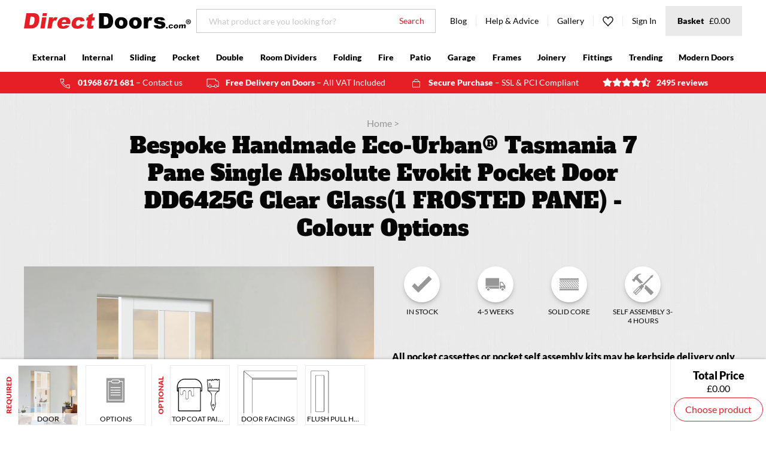

--- FILE ---
content_type: text/html; charset=utf-8
request_url: https://www.directdoors.com/products/bespoke-handmade-eco-urban-tasmania-7-pane-single-absolute-evokit-pocket-door-dd6425g-clear-glass-1-frosted-pane-colour-options
body_size: 66847
content:
<!doctype html>
<!--[if lte IE 8]> <html class="ie-low no-js" lang="en->"> <![endif]-->
<!--[if IE 9]> <html class="ie9 no-js" lang="en->"> <![endif]-->
<!--[if (gt IE 9)|!(IE)]><!--> <html class="no-js" lang="en"> <!--<![endif]-->
<head>
  <!-- Microsoft UET integration script Consentmo -->
      <!-- Microsoft Consent Mode blocking script from Consentmo GDPR app -->
    <script id='consentmo-mcm-integration-script'>
      const uetIDs = "11024222"; // here you need to add the Microsoft tag ID/s
      function initUETTag(tagId, isGranted) {
        (function(w, d, t, r, u) {
          var f, n, i;
          w[u] = w[u] || [], f = function() {
            var o = {
              ti: tagId,
              enableAutoSpaTracking: true
            };
            o.q = w[u]; w[u] = new UET(o); 
            w[u].push('consent', 'default', {
              'ad_storage': isGranted ? 'granted' : 'denied'
            });

            w[u].push('pageLoad');
          }, n = d.createElement(t), n.src = r, n.async = 1, n.onload = n.onreadystatechange = function() {
            var s = this.readyState;
            s && s !== 'loaded' && s !== 'complete' || (f(), n.onload = n.onreadystatechange = null)
          }, i = d.getElementsByTagName(t)[0], i.parentNode.insertBefore(n, i)
        })(window, document, 'script', '//bat.bing.com/bat.js', 'uetq');
      }
    
      function setMicrosoftConsent(type = 'default', isGranted = false, executeUET) {
        window.uetq = window.uetq || [];
        window.uetq.push('consent', type, {
          'ad_storage': isGranted ? 'granted' : 'denied'
        });
        if(executeUET) {
          const uetIDsArr = uetIDs.split(',');
          uetIDsArr.forEach(uetID => {
            initUETTag(uetID, isGranted);
          });
        }
      }
      document.addEventListener('consentmoSignal', function(eventData) {
        const consentPreferences = eventData.detail.preferences;
        const isMarketingEnabled = consentPreferences.marketing;
        const isConsentByInteraction = !(eventData.detail.initialConsent);
        const gdprCache = localStorage.getItem('gdprCache') ? JSON.parse(localStorage.getItem('gdprCache')) : null;
        const updatedPreferences = gdprCache?.updatedPreferences;
        const cpdCookie=(document.cookie.match(/^(?:.*;)?\s*cookieconsent_preferences_disabled(\s*=\s*([^;]+)?)(?:.*)?$/)||[,null])[1];
        if(cpdCookie === null) {
          setMicrosoftConsent('default', isMarketingEnabled);
          setMicrosoftConsent('update', isMarketingEnabled, true);
        } else {
          if(isConsentByInteraction) {
            setMicrosoftConsent('update', isMarketingEnabled);
          } else {
            if(typeof updatedPreferences !== 'undefined' && updatedPreferences !== null) {
              setMicrosoftConsent('default', isMarketingEnabled);
              setMicrosoftConsent('update', isMarketingEnabled, true);
            } else {
              setMicrosoftConsent('default', isMarketingEnabled, true);
            }
          }
        }
      });
    </script>
  <script>
  // Google Consent Mode V2 integration script from Consentmo GDPR
  window.isenseRules = {};
  window.isenseRules.gcm = {
      gcmVersion: 2,
      integrationVersion: 2,
      initialState: 7,
      customChanges: false,
      consentUpdated: false,
      adsDataRedaction: true,
      urlPassthrough: false,
      storage: { ad_personalization: "granted", ad_storage: "granted", ad_user_data: "granted", analytics_storage: "granted", functionality_storage: "granted", personalization_storage: "granted", security_storage: "granted", wait_for_update: 500 }
  };
  window.isenseRules.initializeGcm = function (rules) {
    let initialState = rules.initialState;
    let analyticsBlocked = initialState === 0 || initialState === 3 || initialState === 6 || initialState === 7;
    let marketingBlocked = initialState === 0 || initialState === 2 || initialState === 5 || initialState === 7;
    let functionalityBlocked = initialState === 4 || initialState === 5 || initialState === 6 || initialState === 7;

    let gdprCache = localStorage.getItem('gdprCache') ? JSON.parse(localStorage.getItem('gdprCache')) : null;
    if (gdprCache && typeof gdprCache.updatedPreferences !== "undefined") {
      let updatedPreferences = gdprCache && typeof gdprCache.updatedPreferences !== "undefined" ? gdprCache.updatedPreferences : null;
      analyticsBlocked = parseInt(updatedPreferences.indexOf('analytics')) > -1;
      marketingBlocked = parseInt(updatedPreferences.indexOf('marketing')) > -1;
      functionalityBlocked = parseInt(updatedPreferences.indexOf('functionality')) > -1;

      rules.consentUpdated = true;
    }
    
    isenseRules.gcm = {
      ...rules,
      storage: {
        ad_personalization: marketingBlocked ? "denied" : "granted",
        ad_storage: marketingBlocked ? "denied" : "granted",
        ad_user_data: marketingBlocked ? "denied" : "granted",
        analytics_storage: analyticsBlocked ? "denied" : "granted",
        functionality_storage: functionalityBlocked ? "denied" : "granted",
        personalization_storage: functionalityBlocked ? "denied" : "granted",
        security_storage: "granted",
        wait_for_update: 500
      },
    };
  }

  // Google Consent Mode - initialization start
  window.isenseRules.initializeGcm({
    ...window.isenseRules.gcm,
    adsDataRedaction: true,
    urlPassthrough: false,
    initialState: 7
  });

  /*
  * initialState acceptable values:
  * 0 - Set both ad_storage and analytics_storage to denied
  * 1 - Set all categories to granted
  * 2 - Set only ad_storage to denied
  * 3 - Set only analytics_storage to denied
  * 4 - Set only functionality_storage to denied
  * 5 - Set both ad_storage and functionality_storage to denied
  * 6 - Set both analytics_storage and functionality_storage to denied
  * 7 - Set all categories to denied
  */

  window.dataLayer = window.dataLayer || [];
  function gtag() { window.dataLayer.push(arguments); }
  gtag("consent", "default", isenseRules.gcm.storage);
  isenseRules.gcm.adsDataRedaction && gtag("set", "ads_data_redaction", isenseRules.gcm.adsDataRedaction);
  isenseRules.gcm.urlPassthrough && gtag("set", "url_passthrough", isenseRules.gcm.urlPassthrough);
</script>
  










<title>Bespoke Handmade Eco-Urban® Tasmania 7 Pane Single Absolute Evokit Poc</title>

  
<meta charset="utf-8">
<meta http-equiv="X-UA-Compatible" content="IE=edge,chrome=1">
<meta name="viewport" content="width=device-width,initial-scale=1">
<meta name="google-site-verification" content="DeTphFH349Zr_QjLAg4Kk5V8P6Ufbtznf2PoqWop2p8">


  <meta name="robots" js-robots>



  <meta name="description" content="An excellent choice for a bespoke single pocket doors UK - High quality British made Industrial style pocket doors made from 40mm thick engineered sustainable European Pine solid wood.">



  

<meta property="og:site_name" content="Direct Doors">
<meta property="og:url" content="https://www.directdoors.com/products/bespoke-handmade-eco-urban-tasmania-7-pane-single-absolute-evokit-pocket-door-dd6425g-clear-glass-1-frosted-pane-colour-options">
<meta property="og:title" content="Bespoke Handmade Eco-Urban® Tasmania 7 Pane Single Absolute Evokit Pocket Door DD6425G Clear Glass(1 FROSTED PANE) - Colour Options">
<meta property="og:type" content="product">
<meta property="og:description" content="An excellent choice for a bespoke single pocket doors UK - High quality British made Industrial style pocket doors made from 40mm thick engineered sustainable European Pine solid wood.">

  <meta property="og:price:amount" content="2,157.04">
  <meta property="og:price:currency" content="GBP">

<meta property="og:image" content="https://www.directdoors.com/cdn/shop/products/Bespoke-Tasmania-7-pane-handmade-eco-urban-clear-glass-single-evokit-pocket-door-directdoors-DD6425G-CLE-85-ABSPS1_1024x1024_crop_center.jpg?v=1696956976">
    <meta property="og:image" content="https://www.directdoors.com/cdn/shop/products/dd6425-industrial-door-designer-white-doors-a_61e02289-53c0-4de7-beaf-79affaa58f35_1024x1024_crop_center.jpg?v=1696956976">
    <meta property="og:image" content="https://www.directdoors.com/cdn/shop/files/colour-options-directdoors-modern-door-design_8d0c6d1e-8085-47be-9538-a4a174450864_1024x1024_crop_center.jpg?v=1696956976">
    
<meta property="og:image:secure_url" content="https://www.directdoors.com/cdn/shop/products/Bespoke-Tasmania-7-pane-handmade-eco-urban-clear-glass-single-evokit-pocket-door-directdoors-DD6425G-CLE-85-ABSPS1_1024x1024_crop_center.jpg?v=1696956976">
    <meta property="og:image:secure_url" content="https://www.directdoors.com/cdn/shop/products/dd6425-industrial-door-designer-white-doors-a_61e02289-53c0-4de7-beaf-79affaa58f35_1024x1024_crop_center.jpg?v=1696956976">
    <meta property="og:image:secure_url" content="https://www.directdoors.com/cdn/shop/files/colour-options-directdoors-modern-door-design_8d0c6d1e-8085-47be-9538-a4a174450864_1024x1024_crop_center.jpg?v=1696956976">
    
<meta name="twitter:site" content="@directdoors">
<meta name="twitter:card" content="summary_large_image">
<meta name="twitter:title" content="Bespoke Handmade Eco-Urban® Tasmania 7 Pane Single Absolute Evokit Pocket Door DD6425G Clear Glass(1 FROSTED PANE) - Colour Options">
<meta name="twitter:description" content="An excellent choice for a bespoke single pocket doors UK - High quality British made Industrial style pocket doors made from 40mm thick engineered sustainable European Pine solid wood.">

  




<link rel="alternate" hreflang="x-default" href="https://www.directdoors.com/products/bespoke-handmade-eco-urban-tasmania-7-pane-single-absolute-evokit-pocket-door-dd6425g-clear-glass-1-frosted-pane-colour-options">
<link rel="canonical" href="https://www.directdoors.com/products/bespoke-handmade-eco-urban-tasmania-7-pane-single-absolute-evokit-pocket-door-dd6425g-clear-glass-1-frosted-pane-colour-options" js-canonical>

  
<link rel="apple-touch-icon" sizes="180x180" href="//www.directdoors.com/cdn/shop/t/87/assets/favicon-touch.png?v=72163814170633820011721027581">
<link rel="icon" type="image/png" sizes="32x32" href="//www.directdoors.com/cdn/shop/t/87/assets/favicon-32x32.png?v=158200105994763702601721027581">
<link rel="icon" type="image/png" sizes="16x16" href="//www.directdoors.com/cdn/shop/t/87/assets/favicon-16x16.png?v=124559464836868284701721027581">
<link rel="manifest" href="//www.directdoors.com/cdn/shop/t/87/assets/favicon-site.webmanifest?v=40234291297302867341769231878">
<link rel="mask-icon" href="//www.directdoors.com/cdn/shop/t/87/assets/favicon-safari.svg?v=10753348373599119461721027581" color="#e61e26">
<meta name="apple-mobile-web-app-title" content="Direct Doors">
<meta name="application-name" content="Direct Doors">
<meta name="msapplication-TileColor" content="#e61e26">
<meta name="theme-color" content="#e61e26">


  
  <link href="//www.directdoors.com/cdn/shop/t/87/assets/theme.min.css?v=29397887113797057631721027581" rel="stylesheet" type="text/css" media="all" />
  
  <link href="//www.directdoors.com/cdn/shop/t/87/assets/bc-sf-filter.scss.css?v=154158131877636742201721027581" rel="stylesheet" type="text/css" media="all" />
  <link href="//www.directdoors.com/cdn/shop/t/87/assets/ffc.css?v=14970983678744084521721027581" rel="stylesheet" type="text/css" media="all" />

  
  

  
  <script src="//www.directdoors.com/cdn/shop/t/87/assets/cookies.min.js?v=34631466442619290801721027581"></script>
  <script src="//www.directdoors.com/cdn/shop/t/87/assets/jquery.min.js?v=110597976889476522701721027581"></script>

  

  <script>window.performance && window.performance.mark && window.performance.mark('shopify.content_for_header.start');</script><meta name="google-site-verification" content="DeTphFH349Zr_QjLAg4Kk5V8P6Ufbtznf2PoqWop2p8">
<meta id="shopify-digital-wallet" name="shopify-digital-wallet" content="/346685492/digital_wallets/dialog">
<meta name="shopify-checkout-api-token" content="6366709164539341a61edf662fb9bda7">
<meta id="in-context-paypal-metadata" data-shop-id="346685492" data-venmo-supported="false" data-environment="production" data-locale="en_US" data-paypal-v4="true" data-currency="GBP">
<link rel="alternate" type="application/json+oembed" href="https://www.directdoors.com/products/bespoke-handmade-eco-urban-tasmania-7-pane-single-absolute-evokit-pocket-door-dd6425g-clear-glass-1-frosted-pane-colour-options.oembed">
<script async="async" src="/checkouts/internal/preloads.js?locale=en-GB"></script>
<script id="shopify-features" type="application/json">{"accessToken":"6366709164539341a61edf662fb9bda7","betas":["rich-media-storefront-analytics"],"domain":"www.directdoors.com","predictiveSearch":true,"shopId":346685492,"locale":"en"}</script>
<script>var Shopify = Shopify || {};
Shopify.shop = "directdoors.myshopify.com";
Shopify.locale = "en";
Shopify.currency = {"active":"GBP","rate":"1.0"};
Shopify.country = "GB";
Shopify.theme = {"name":"[DEV] Checkout updates","id":135875887156,"schema_name":"Frame___","schema_version":"2.1.0","theme_store_id":null,"role":"main"};
Shopify.theme.handle = "null";
Shopify.theme.style = {"id":null,"handle":null};
Shopify.cdnHost = "www.directdoors.com/cdn";
Shopify.routes = Shopify.routes || {};
Shopify.routes.root = "/";</script>
<script type="module">!function(o){(o.Shopify=o.Shopify||{}).modules=!0}(window);</script>
<script>!function(o){function n(){var o=[];function n(){o.push(Array.prototype.slice.apply(arguments))}return n.q=o,n}var t=o.Shopify=o.Shopify||{};t.loadFeatures=n(),t.autoloadFeatures=n()}(window);</script>
<script id="shop-js-analytics" type="application/json">{"pageType":"product"}</script>
<script defer="defer" async type="module" src="//www.directdoors.com/cdn/shopifycloud/shop-js/modules/v2/client.init-shop-cart-sync_BT-GjEfc.en.esm.js"></script>
<script defer="defer" async type="module" src="//www.directdoors.com/cdn/shopifycloud/shop-js/modules/v2/chunk.common_D58fp_Oc.esm.js"></script>
<script defer="defer" async type="module" src="//www.directdoors.com/cdn/shopifycloud/shop-js/modules/v2/chunk.modal_xMitdFEc.esm.js"></script>
<script type="module">
  await import("//www.directdoors.com/cdn/shopifycloud/shop-js/modules/v2/client.init-shop-cart-sync_BT-GjEfc.en.esm.js");
await import("//www.directdoors.com/cdn/shopifycloud/shop-js/modules/v2/chunk.common_D58fp_Oc.esm.js");
await import("//www.directdoors.com/cdn/shopifycloud/shop-js/modules/v2/chunk.modal_xMitdFEc.esm.js");

  window.Shopify.SignInWithShop?.initShopCartSync?.({"fedCMEnabled":true,"windoidEnabled":true});

</script>
<script>(function() {
  var isLoaded = false;
  function asyncLoad() {
    if (isLoaded) return;
    isLoaded = true;
    var urls = ["https:\/\/shopify.covet.pics\/covet-pics-widget-inject.js?shop=directdoors.myshopify.com","https:\/\/d1hcrjcdtouu7e.cloudfront.net\/js\/gdpr_cookie_consent.min.js?shop=directdoors.myshopify.com","\/\/backinstock.useamp.com\/widget\/10381_1767153740.js?category=bis\u0026v=6\u0026shop=directdoors.myshopify.com"];
    for (var i = 0; i < urls.length; i++) {
      var s = document.createElement('script');
      s.type = 'text/javascript';
      s.async = true;
      s.src = urls[i];
      var x = document.getElementsByTagName('script')[0];
      x.parentNode.insertBefore(s, x);
    }
  };
  if(window.attachEvent) {
    window.attachEvent('onload', asyncLoad);
  } else {
    window.addEventListener('load', asyncLoad, false);
  }
})();</script>
<script id="__st">var __st={"a":346685492,"offset":0,"reqid":"2c3054bb-463b-4c80-aa42-eafcbdcacf5e-1769376073","pageurl":"www.directdoors.com\/products\/bespoke-handmade-eco-urban-tasmania-7-pane-single-absolute-evokit-pocket-door-dd6425g-clear-glass-1-frosted-pane-colour-options","u":"f86ef1ce9316","p":"product","rtyp":"product","rid":6906777337908};</script>
<script>window.ShopifyPaypalV4VisibilityTracking = true;</script>
<script id="captcha-bootstrap">!function(){'use strict';const t='contact',e='account',n='new_comment',o=[[t,t],['blogs',n],['comments',n],[t,'customer']],c=[[e,'customer_login'],[e,'guest_login'],[e,'recover_customer_password'],[e,'create_customer']],r=t=>t.map((([t,e])=>`form[action*='/${t}']:not([data-nocaptcha='true']) input[name='form_type'][value='${e}']`)).join(','),a=t=>()=>t?[...document.querySelectorAll(t)].map((t=>t.form)):[];function s(){const t=[...o],e=r(t);return a(e)}const i='password',u='form_key',d=['recaptcha-v3-token','g-recaptcha-response','h-captcha-response',i],f=()=>{try{return window.sessionStorage}catch{return}},m='__shopify_v',_=t=>t.elements[u];function p(t,e,n=!1){try{const o=window.sessionStorage,c=JSON.parse(o.getItem(e)),{data:r}=function(t){const{data:e,action:n}=t;return t[m]||n?{data:e,action:n}:{data:t,action:n}}(c);for(const[e,n]of Object.entries(r))t.elements[e]&&(t.elements[e].value=n);n&&o.removeItem(e)}catch(o){console.error('form repopulation failed',{error:o})}}const l='form_type',E='cptcha';function T(t){t.dataset[E]=!0}const w=window,h=w.document,L='Shopify',v='ce_forms',y='captcha';let A=!1;((t,e)=>{const n=(g='f06e6c50-85a8-45c8-87d0-21a2b65856fe',I='https://cdn.shopify.com/shopifycloud/storefront-forms-hcaptcha/ce_storefront_forms_captcha_hcaptcha.v1.5.2.iife.js',D={infoText:'Protected by hCaptcha',privacyText:'Privacy',termsText:'Terms'},(t,e,n)=>{const o=w[L][v],c=o.bindForm;if(c)return c(t,g,e,D).then(n);var r;o.q.push([[t,g,e,D],n]),r=I,A||(h.body.append(Object.assign(h.createElement('script'),{id:'captcha-provider',async:!0,src:r})),A=!0)});var g,I,D;w[L]=w[L]||{},w[L][v]=w[L][v]||{},w[L][v].q=[],w[L][y]=w[L][y]||{},w[L][y].protect=function(t,e){n(t,void 0,e),T(t)},Object.freeze(w[L][y]),function(t,e,n,w,h,L){const[v,y,A,g]=function(t,e,n){const i=e?o:[],u=t?c:[],d=[...i,...u],f=r(d),m=r(i),_=r(d.filter((([t,e])=>n.includes(e))));return[a(f),a(m),a(_),s()]}(w,h,L),I=t=>{const e=t.target;return e instanceof HTMLFormElement?e:e&&e.form},D=t=>v().includes(t);t.addEventListener('submit',(t=>{const e=I(t);if(!e)return;const n=D(e)&&!e.dataset.hcaptchaBound&&!e.dataset.recaptchaBound,o=_(e),c=g().includes(e)&&(!o||!o.value);(n||c)&&t.preventDefault(),c&&!n&&(function(t){try{if(!f())return;!function(t){const e=f();if(!e)return;const n=_(t);if(!n)return;const o=n.value;o&&e.removeItem(o)}(t);const e=Array.from(Array(32),(()=>Math.random().toString(36)[2])).join('');!function(t,e){_(t)||t.append(Object.assign(document.createElement('input'),{type:'hidden',name:u})),t.elements[u].value=e}(t,e),function(t,e){const n=f();if(!n)return;const o=[...t.querySelectorAll(`input[type='${i}']`)].map((({name:t})=>t)),c=[...d,...o],r={};for(const[a,s]of new FormData(t).entries())c.includes(a)||(r[a]=s);n.setItem(e,JSON.stringify({[m]:1,action:t.action,data:r}))}(t,e)}catch(e){console.error('failed to persist form',e)}}(e),e.submit())}));const S=(t,e)=>{t&&!t.dataset[E]&&(n(t,e.some((e=>e===t))),T(t))};for(const o of['focusin','change'])t.addEventListener(o,(t=>{const e=I(t);D(e)&&S(e,y())}));const B=e.get('form_key'),M=e.get(l),P=B&&M;t.addEventListener('DOMContentLoaded',(()=>{const t=y();if(P)for(const e of t)e.elements[l].value===M&&p(e,B);[...new Set([...A(),...v().filter((t=>'true'===t.dataset.shopifyCaptcha))])].forEach((e=>S(e,t)))}))}(h,new URLSearchParams(w.location.search),n,t,e,['guest_login'])})(!0,!0)}();</script>
<script integrity="sha256-4kQ18oKyAcykRKYeNunJcIwy7WH5gtpwJnB7kiuLZ1E=" data-source-attribution="shopify.loadfeatures" defer="defer" src="//www.directdoors.com/cdn/shopifycloud/storefront/assets/storefront/load_feature-a0a9edcb.js" crossorigin="anonymous"></script>
<script data-source-attribution="shopify.dynamic_checkout.dynamic.init">var Shopify=Shopify||{};Shopify.PaymentButton=Shopify.PaymentButton||{isStorefrontPortableWallets:!0,init:function(){window.Shopify.PaymentButton.init=function(){};var t=document.createElement("script");t.src="https://www.directdoors.com/cdn/shopifycloud/portable-wallets/latest/portable-wallets.en.js",t.type="module",document.head.appendChild(t)}};
</script>
<script data-source-attribution="shopify.dynamic_checkout.buyer_consent">
  function portableWalletsHideBuyerConsent(e){var t=document.getElementById("shopify-buyer-consent"),n=document.getElementById("shopify-subscription-policy-button");t&&n&&(t.classList.add("hidden"),t.setAttribute("aria-hidden","true"),n.removeEventListener("click",e))}function portableWalletsShowBuyerConsent(e){var t=document.getElementById("shopify-buyer-consent"),n=document.getElementById("shopify-subscription-policy-button");t&&n&&(t.classList.remove("hidden"),t.removeAttribute("aria-hidden"),n.addEventListener("click",e))}window.Shopify?.PaymentButton&&(window.Shopify.PaymentButton.hideBuyerConsent=portableWalletsHideBuyerConsent,window.Shopify.PaymentButton.showBuyerConsent=portableWalletsShowBuyerConsent);
</script>
<script data-source-attribution="shopify.dynamic_checkout.cart.bootstrap">document.addEventListener("DOMContentLoaded",(function(){function t(){return document.querySelector("shopify-accelerated-checkout-cart, shopify-accelerated-checkout")}if(t())Shopify.PaymentButton.init();else{new MutationObserver((function(e,n){t()&&(Shopify.PaymentButton.init(),n.disconnect())})).observe(document.body,{childList:!0,subtree:!0})}}));
</script>
<link id="shopify-accelerated-checkout-styles" rel="stylesheet" media="screen" href="https://www.directdoors.com/cdn/shopifycloud/portable-wallets/latest/accelerated-checkout-backwards-compat.css" crossorigin="anonymous">
<style id="shopify-accelerated-checkout-cart">
        #shopify-buyer-consent {
  margin-top: 1em;
  display: inline-block;
  width: 100%;
}

#shopify-buyer-consent.hidden {
  display: none;
}

#shopify-subscription-policy-button {
  background: none;
  border: none;
  padding: 0;
  text-decoration: underline;
  font-size: inherit;
  cursor: pointer;
}

#shopify-subscription-policy-button::before {
  box-shadow: none;
}

      </style>

<script>window.performance && window.performance.mark && window.performance.mark('shopify.content_for_header.end');</script>

  
    <script
        async
        src="https://api.feefo.com/api/javascript/direct-doors"
        type="text/javascript"
        defer
      ></script>
  

  <!-- "snippets/shogun-head.liquid" was not rendered, the associated app was uninstalled -->

<!-- Google Tag Manager -->
<script>(function(w,d,s,l,i){w[l]=w[l]||[];w[l].push({'gtm.start':
new Date().getTime(),event:'gtm.js'});var f=d.getElementsByTagName(s)[0],
j=d.createElement(s),dl=l!='dataLayer'?'&l='+l:'';j.async=true;j.src=
'https://www.googletagmanager.com/gtm.js?id='+i+dl;f.parentNode.insertBefore(j,f);
})(window,document,'script','dataLayer','GTM-TPN8LPB');</script>
<!-- End Google Tag Manager -->


  <style>
#tidio-chat-iframe { margin-bottom: 6em !important; max-height: calc(100vh - 6em)!important;}
@media only screen and (max-width: 980px) {
#tidio-chat-iframe { bottom: 2em !important;
margin-bottom: 0px !important; }
}

</style> 

	
    
    
    
    <script src="//www.directdoors.com/cdn/shop/t/87/assets/magiczoomplus.js?v=33293560023761820771721027581" type="text/javascript"></script>
    <link href="//www.directdoors.com/cdn/shop/t/87/assets/magiczoomplus.css?v=128205318060197735231721027581" rel="stylesheet" type="text/css" media="all" />
    
    <link href="//www.directdoors.com/cdn/shop/t/87/assets/magiczoomplus.additional.css?v=165421723546864968591721027581" rel="stylesheet" type="text/css" media="all" />
    <script type="text/javascript">
    mzOptions = {
        'zoomWidth':'auto',
        'zoomHeight':'auto',
        'zoomPosition':'right',
        'zoomDistance':15,
        'selectorTrigger':'click',
        'transitionEffect':true,
        'cssClass':'',
        'lazyZoom':false,
        'rightClick':false,
        'zoomMode':'zoom',
        'zoomOn':'hover',
        'upscale':true,
        'smoothing':true,
        'variableZoom':false,
        'zoomCaption':'off',
        'expand':'window',
        'expandZoomMode':'zoom',
        'expandZoomOn':'click',
        'expandCaption':true,
        'closeOnClickOutside':true,
        'hint':'once',
        'textHoverZoomHint':'Hover to zoom',
        'textClickZoomHint':'Click to zoom',
        'textExpandHint':'Click to expand',
        'textBtnClose':'Close',
        'textBtnNext':'Next',
        'textBtnPrev':'Previous'
    }
    mzMobileOptions = {
        'zoomMode':'magnifier',
        'textHoverZoomHint':'Touch to zoom',
        'textClickZoomHint':'Double tap to zoom',
        'textExpandHint':'Tap to expand'
    }
    
    </script>
    
    
    
    <script src="//www.directdoors.com/cdn/shop/t/87/assets/magiczoomplus.sirv.js?v=183505742479116446661721027581" type="text/javascript"></script>
    

<!-- BEGIN app block: shopify://apps/also-bought/blocks/app-embed-block/b94b27b4-738d-4d92-9e60-43c22d1da3f2 --><script>
    window.codeblackbelt = window.codeblackbelt || {};
    window.codeblackbelt.shop = window.codeblackbelt.shop || 'directdoors.myshopify.com';
    
        window.codeblackbelt.productId = 6906777337908;</script><script src="//cdn.codeblackbelt.com/widgets/also-bought/main.min.js?version=2026012521+0000" async></script>
<!-- END app block --><link href="https://monorail-edge.shopifysvc.com" rel="dns-prefetch">
<script>(function(){if ("sendBeacon" in navigator && "performance" in window) {try {var session_token_from_headers = performance.getEntriesByType('navigation')[0].serverTiming.find(x => x.name == '_s').description;} catch {var session_token_from_headers = undefined;}var session_cookie_matches = document.cookie.match(/_shopify_s=([^;]*)/);var session_token_from_cookie = session_cookie_matches && session_cookie_matches.length === 2 ? session_cookie_matches[1] : "";var session_token = session_token_from_headers || session_token_from_cookie || "";function handle_abandonment_event(e) {var entries = performance.getEntries().filter(function(entry) {return /monorail-edge.shopifysvc.com/.test(entry.name);});if (!window.abandonment_tracked && entries.length === 0) {window.abandonment_tracked = true;var currentMs = Date.now();var navigation_start = performance.timing.navigationStart;var payload = {shop_id: 346685492,url: window.location.href,navigation_start,duration: currentMs - navigation_start,session_token,page_type: "product"};window.navigator.sendBeacon("https://monorail-edge.shopifysvc.com/v1/produce", JSON.stringify({schema_id: "online_store_buyer_site_abandonment/1.1",payload: payload,metadata: {event_created_at_ms: currentMs,event_sent_at_ms: currentMs}}));}}window.addEventListener('pagehide', handle_abandonment_event);}}());</script>
<script id="web-pixels-manager-setup">(function e(e,d,r,n,o){if(void 0===o&&(o={}),!Boolean(null===(a=null===(i=window.Shopify)||void 0===i?void 0:i.analytics)||void 0===a?void 0:a.replayQueue)){var i,a;window.Shopify=window.Shopify||{};var t=window.Shopify;t.analytics=t.analytics||{};var s=t.analytics;s.replayQueue=[],s.publish=function(e,d,r){return s.replayQueue.push([e,d,r]),!0};try{self.performance.mark("wpm:start")}catch(e){}var l=function(){var e={modern:/Edge?\/(1{2}[4-9]|1[2-9]\d|[2-9]\d{2}|\d{4,})\.\d+(\.\d+|)|Firefox\/(1{2}[4-9]|1[2-9]\d|[2-9]\d{2}|\d{4,})\.\d+(\.\d+|)|Chrom(ium|e)\/(9{2}|\d{3,})\.\d+(\.\d+|)|(Maci|X1{2}).+ Version\/(15\.\d+|(1[6-9]|[2-9]\d|\d{3,})\.\d+)([,.]\d+|)( \(\w+\)|)( Mobile\/\w+|) Safari\/|Chrome.+OPR\/(9{2}|\d{3,})\.\d+\.\d+|(CPU[ +]OS|iPhone[ +]OS|CPU[ +]iPhone|CPU IPhone OS|CPU iPad OS)[ +]+(15[._]\d+|(1[6-9]|[2-9]\d|\d{3,})[._]\d+)([._]\d+|)|Android:?[ /-](13[3-9]|1[4-9]\d|[2-9]\d{2}|\d{4,})(\.\d+|)(\.\d+|)|Android.+Firefox\/(13[5-9]|1[4-9]\d|[2-9]\d{2}|\d{4,})\.\d+(\.\d+|)|Android.+Chrom(ium|e)\/(13[3-9]|1[4-9]\d|[2-9]\d{2}|\d{4,})\.\d+(\.\d+|)|SamsungBrowser\/([2-9]\d|\d{3,})\.\d+/,legacy:/Edge?\/(1[6-9]|[2-9]\d|\d{3,})\.\d+(\.\d+|)|Firefox\/(5[4-9]|[6-9]\d|\d{3,})\.\d+(\.\d+|)|Chrom(ium|e)\/(5[1-9]|[6-9]\d|\d{3,})\.\d+(\.\d+|)([\d.]+$|.*Safari\/(?![\d.]+ Edge\/[\d.]+$))|(Maci|X1{2}).+ Version\/(10\.\d+|(1[1-9]|[2-9]\d|\d{3,})\.\d+)([,.]\d+|)( \(\w+\)|)( Mobile\/\w+|) Safari\/|Chrome.+OPR\/(3[89]|[4-9]\d|\d{3,})\.\d+\.\d+|(CPU[ +]OS|iPhone[ +]OS|CPU[ +]iPhone|CPU IPhone OS|CPU iPad OS)[ +]+(10[._]\d+|(1[1-9]|[2-9]\d|\d{3,})[._]\d+)([._]\d+|)|Android:?[ /-](13[3-9]|1[4-9]\d|[2-9]\d{2}|\d{4,})(\.\d+|)(\.\d+|)|Mobile Safari.+OPR\/([89]\d|\d{3,})\.\d+\.\d+|Android.+Firefox\/(13[5-9]|1[4-9]\d|[2-9]\d{2}|\d{4,})\.\d+(\.\d+|)|Android.+Chrom(ium|e)\/(13[3-9]|1[4-9]\d|[2-9]\d{2}|\d{4,})\.\d+(\.\d+|)|Android.+(UC? ?Browser|UCWEB|U3)[ /]?(15\.([5-9]|\d{2,})|(1[6-9]|[2-9]\d|\d{3,})\.\d+)\.\d+|SamsungBrowser\/(5\.\d+|([6-9]|\d{2,})\.\d+)|Android.+MQ{2}Browser\/(14(\.(9|\d{2,})|)|(1[5-9]|[2-9]\d|\d{3,})(\.\d+|))(\.\d+|)|K[Aa][Ii]OS\/(3\.\d+|([4-9]|\d{2,})\.\d+)(\.\d+|)/},d=e.modern,r=e.legacy,n=navigator.userAgent;return n.match(d)?"modern":n.match(r)?"legacy":"unknown"}(),u="modern"===l?"modern":"legacy",c=(null!=n?n:{modern:"",legacy:""})[u],f=function(e){return[e.baseUrl,"/wpm","/b",e.hashVersion,"modern"===e.buildTarget?"m":"l",".js"].join("")}({baseUrl:d,hashVersion:r,buildTarget:u}),m=function(e){var d=e.version,r=e.bundleTarget,n=e.surface,o=e.pageUrl,i=e.monorailEndpoint;return{emit:function(e){var a=e.status,t=e.errorMsg,s=(new Date).getTime(),l=JSON.stringify({metadata:{event_sent_at_ms:s},events:[{schema_id:"web_pixels_manager_load/3.1",payload:{version:d,bundle_target:r,page_url:o,status:a,surface:n,error_msg:t},metadata:{event_created_at_ms:s}}]});if(!i)return console&&console.warn&&console.warn("[Web Pixels Manager] No Monorail endpoint provided, skipping logging."),!1;try{return self.navigator.sendBeacon.bind(self.navigator)(i,l)}catch(e){}var u=new XMLHttpRequest;try{return u.open("POST",i,!0),u.setRequestHeader("Content-Type","text/plain"),u.send(l),!0}catch(e){return console&&console.warn&&console.warn("[Web Pixels Manager] Got an unhandled error while logging to Monorail."),!1}}}}({version:r,bundleTarget:l,surface:e.surface,pageUrl:self.location.href,monorailEndpoint:e.monorailEndpoint});try{o.browserTarget=l,function(e){var d=e.src,r=e.async,n=void 0===r||r,o=e.onload,i=e.onerror,a=e.sri,t=e.scriptDataAttributes,s=void 0===t?{}:t,l=document.createElement("script"),u=document.querySelector("head"),c=document.querySelector("body");if(l.async=n,l.src=d,a&&(l.integrity=a,l.crossOrigin="anonymous"),s)for(var f in s)if(Object.prototype.hasOwnProperty.call(s,f))try{l.dataset[f]=s[f]}catch(e){}if(o&&l.addEventListener("load",o),i&&l.addEventListener("error",i),u)u.appendChild(l);else{if(!c)throw new Error("Did not find a head or body element to append the script");c.appendChild(l)}}({src:f,async:!0,onload:function(){if(!function(){var e,d;return Boolean(null===(d=null===(e=window.Shopify)||void 0===e?void 0:e.analytics)||void 0===d?void 0:d.initialized)}()){var d=window.webPixelsManager.init(e)||void 0;if(d){var r=window.Shopify.analytics;r.replayQueue.forEach((function(e){var r=e[0],n=e[1],o=e[2];d.publishCustomEvent(r,n,o)})),r.replayQueue=[],r.publish=d.publishCustomEvent,r.visitor=d.visitor,r.initialized=!0}}},onerror:function(){return m.emit({status:"failed",errorMsg:"".concat(f," has failed to load")})},sri:function(e){var d=/^sha384-[A-Za-z0-9+/=]+$/;return"string"==typeof e&&d.test(e)}(c)?c:"",scriptDataAttributes:o}),m.emit({status:"loading"})}catch(e){m.emit({status:"failed",errorMsg:(null==e?void 0:e.message)||"Unknown error"})}}})({shopId: 346685492,storefrontBaseUrl: "https://www.directdoors.com",extensionsBaseUrl: "https://extensions.shopifycdn.com/cdn/shopifycloud/web-pixels-manager",monorailEndpoint: "https://monorail-edge.shopifysvc.com/unstable/produce_batch",surface: "storefront-renderer",enabledBetaFlags: ["2dca8a86"],webPixelsConfigList: [{"id":"975733120","configuration":"{\"config\":\"{\\\"google_tag_ids\\\":[\\\"G-DX62V3T5R9\\\",\\\"AW-1071013690\\\"],\\\"target_country\\\":\\\"GB\\\",\\\"gtag_events\\\":[{\\\"type\\\":\\\"begin_checkout\\\",\\\"action_label\\\":[\\\"G-DX62V3T5R9\\\",\\\"AW-1071013690\\\/NiFrCOuoqqkBELq-2f4D\\\"]},{\\\"type\\\":\\\"search\\\",\\\"action_label\\\":[\\\"G-DX62V3T5R9\\\",\\\"AW-1071013690\\\/-WEYCO6oqqkBELq-2f4D\\\"]},{\\\"type\\\":\\\"view_item\\\",\\\"action_label\\\":[\\\"G-DX62V3T5R9\\\",\\\"AW-1071013690\\\/KqkbCO2nqqkBELq-2f4D\\\"]},{\\\"type\\\":\\\"purchase\\\",\\\"action_label\\\":[\\\"G-DX62V3T5R9\\\",\\\"AW-1071013690\\\/ElzICOqnqqkBELq-2f4D\\\",\\\"AW-1071013690\\\/AJLHCL-vkLUCELq-2f4D\\\"]},{\\\"type\\\":\\\"page_view\\\",\\\"action_label\\\":[\\\"G-DX62V3T5R9\\\",\\\"AW-1071013690\\\/sOjICOenqqkBELq-2f4D\\\"]},{\\\"type\\\":\\\"add_payment_info\\\",\\\"action_label\\\":[\\\"G-DX62V3T5R9\\\",\\\"AW-1071013690\\\/w4rbCPGoqqkBELq-2f4D\\\"]},{\\\"type\\\":\\\"add_to_cart\\\",\\\"action_label\\\":[\\\"G-DX62V3T5R9\\\",\\\"AW-1071013690\\\/GBkUCOioqqkBELq-2f4D\\\"]}],\\\"enable_monitoring_mode\\\":false}\"}","eventPayloadVersion":"v1","runtimeContext":"OPEN","scriptVersion":"b2a88bafab3e21179ed38636efcd8a93","type":"APP","apiClientId":1780363,"privacyPurposes":[],"dataSharingAdjustments":{"protectedCustomerApprovalScopes":["read_customer_address","read_customer_email","read_customer_name","read_customer_personal_data","read_customer_phone"]}},{"id":"341278772","configuration":"{\"pixelCode\":\"CN7NHMBC77UBGB37RCOG\"}","eventPayloadVersion":"v1","runtimeContext":"STRICT","scriptVersion":"22e92c2ad45662f435e4801458fb78cc","type":"APP","apiClientId":4383523,"privacyPurposes":["ANALYTICS","MARKETING","SALE_OF_DATA"],"dataSharingAdjustments":{"protectedCustomerApprovalScopes":["read_customer_address","read_customer_email","read_customer_name","read_customer_personal_data","read_customer_phone"]}},{"id":"152567860","configuration":"{\"pixel_id\":\"344364993072832\",\"pixel_type\":\"facebook_pixel\"}","eventPayloadVersion":"v1","runtimeContext":"OPEN","scriptVersion":"ca16bc87fe92b6042fbaa3acc2fbdaa6","type":"APP","apiClientId":2329312,"privacyPurposes":["ANALYTICS","MARKETING","SALE_OF_DATA"],"dataSharingAdjustments":{"protectedCustomerApprovalScopes":["read_customer_address","read_customer_email","read_customer_name","read_customer_personal_data","read_customer_phone"]}},{"id":"34799668","eventPayloadVersion":"1","runtimeContext":"LAX","scriptVersion":"1","type":"CUSTOM","privacyPurposes":[],"name":"AWIN"},{"id":"34865204","eventPayloadVersion":"1","runtimeContext":"LAX","scriptVersion":"20","type":"CUSTOM","privacyPurposes":["ANALYTICS","MARKETING","SALE_OF_DATA"],"name":"Microsoft Ads"},{"id":"shopify-app-pixel","configuration":"{}","eventPayloadVersion":"v1","runtimeContext":"STRICT","scriptVersion":"0450","apiClientId":"shopify-pixel","type":"APP","privacyPurposes":["ANALYTICS","MARKETING"]},{"id":"shopify-custom-pixel","eventPayloadVersion":"v1","runtimeContext":"LAX","scriptVersion":"0450","apiClientId":"shopify-pixel","type":"CUSTOM","privacyPurposes":["ANALYTICS","MARKETING"]}],isMerchantRequest: false,initData: {"shop":{"name":"Direct Doors","paymentSettings":{"currencyCode":"GBP"},"myshopifyDomain":"directdoors.myshopify.com","countryCode":"GB","storefrontUrl":"https:\/\/www.directdoors.com"},"customer":null,"cart":null,"checkout":null,"productVariants":[{"price":{"amount":2157.04,"currencyCode":"GBP"},"product":{"title":"Bespoke Handmade Eco-Urban® Tasmania 7 Pane Single Absolute Evokit Pocket Door DD6425G Clear Glass(1 FROSTED PANE) - Colour Options","vendor":"DD","id":"6906777337908","untranslatedTitle":"Bespoke Handmade Eco-Urban® Tasmania 7 Pane Single Absolute Evokit Pocket Door DD6425G Clear Glass(1 FROSTED PANE) - Colour Options","url":"\/products\/bespoke-handmade-eco-urban-tasmania-7-pane-single-absolute-evokit-pocket-door-dd6425g-clear-glass-1-frosted-pane-colour-options","type":"Pocket Doors"},"id":"40564807008308","image":{"src":"\/\/www.directdoors.com\/cdn\/shop\/products\/Bespoke-Tasmania-7-pane-handmade-eco-urban-clear-glass-single-evokit-pocket-door-directdoors-DD6425G-CLE-85-ABSPS1.jpg?v=1696956976"},"sku":"DD6425G-CLE-85-ABSPS1","title":"Single Pocket Door","untranslatedTitle":"Single Pocket Door"}],"purchasingCompany":null},},"https://www.directdoors.com/cdn","fcfee988w5aeb613cpc8e4bc33m6693e112",{"modern":"","legacy":""},{"shopId":"346685492","storefrontBaseUrl":"https:\/\/www.directdoors.com","extensionBaseUrl":"https:\/\/extensions.shopifycdn.com\/cdn\/shopifycloud\/web-pixels-manager","surface":"storefront-renderer","enabledBetaFlags":"[\"2dca8a86\"]","isMerchantRequest":"false","hashVersion":"fcfee988w5aeb613cpc8e4bc33m6693e112","publish":"custom","events":"[[\"page_viewed\",{}],[\"product_viewed\",{\"productVariant\":{\"price\":{\"amount\":2157.04,\"currencyCode\":\"GBP\"},\"product\":{\"title\":\"Bespoke Handmade Eco-Urban® Tasmania 7 Pane Single Absolute Evokit Pocket Door DD6425G Clear Glass(1 FROSTED PANE) - Colour Options\",\"vendor\":\"DD\",\"id\":\"6906777337908\",\"untranslatedTitle\":\"Bespoke Handmade Eco-Urban® Tasmania 7 Pane Single Absolute Evokit Pocket Door DD6425G Clear Glass(1 FROSTED PANE) - Colour Options\",\"url\":\"\/products\/bespoke-handmade-eco-urban-tasmania-7-pane-single-absolute-evokit-pocket-door-dd6425g-clear-glass-1-frosted-pane-colour-options\",\"type\":\"Pocket Doors\"},\"id\":\"40564807008308\",\"image\":{\"src\":\"\/\/www.directdoors.com\/cdn\/shop\/products\/Bespoke-Tasmania-7-pane-handmade-eco-urban-clear-glass-single-evokit-pocket-door-directdoors-DD6425G-CLE-85-ABSPS1.jpg?v=1696956976\"},\"sku\":\"DD6425G-CLE-85-ABSPS1\",\"title\":\"Single Pocket Door\",\"untranslatedTitle\":\"Single Pocket Door\"}}]]"});</script><script>
  window.ShopifyAnalytics = window.ShopifyAnalytics || {};
  window.ShopifyAnalytics.meta = window.ShopifyAnalytics.meta || {};
  window.ShopifyAnalytics.meta.currency = 'GBP';
  var meta = {"product":{"id":6906777337908,"gid":"gid:\/\/shopify\/Product\/6906777337908","vendor":"DD","type":"Pocket Doors","handle":"bespoke-handmade-eco-urban-tasmania-7-pane-single-absolute-evokit-pocket-door-dd6425g-clear-glass-1-frosted-pane-colour-options","variants":[{"id":40564807008308,"price":215704,"name":"Bespoke Handmade Eco-Urban® Tasmania 7 Pane Single Absolute Evokit Pocket Door DD6425G Clear Glass(1 FROSTED PANE) - Colour Options - Single Pocket Door","public_title":"Single Pocket Door","sku":"DD6425G-CLE-85-ABSPS1"}],"remote":false},"page":{"pageType":"product","resourceType":"product","resourceId":6906777337908,"requestId":"2c3054bb-463b-4c80-aa42-eafcbdcacf5e-1769376073"}};
  for (var attr in meta) {
    window.ShopifyAnalytics.meta[attr] = meta[attr];
  }
</script>
<script class="analytics">
  (function () {
    var customDocumentWrite = function(content) {
      var jquery = null;

      if (window.jQuery) {
        jquery = window.jQuery;
      } else if (window.Checkout && window.Checkout.$) {
        jquery = window.Checkout.$;
      }

      if (jquery) {
        jquery('body').append(content);
      }
    };

    var hasLoggedConversion = function(token) {
      if (token) {
        return document.cookie.indexOf('loggedConversion=' + token) !== -1;
      }
      return false;
    }

    var setCookieIfConversion = function(token) {
      if (token) {
        var twoMonthsFromNow = new Date(Date.now());
        twoMonthsFromNow.setMonth(twoMonthsFromNow.getMonth() + 2);

        document.cookie = 'loggedConversion=' + token + '; expires=' + twoMonthsFromNow;
      }
    }

    var trekkie = window.ShopifyAnalytics.lib = window.trekkie = window.trekkie || [];
    if (trekkie.integrations) {
      return;
    }
    trekkie.methods = [
      'identify',
      'page',
      'ready',
      'track',
      'trackForm',
      'trackLink'
    ];
    trekkie.factory = function(method) {
      return function() {
        var args = Array.prototype.slice.call(arguments);
        args.unshift(method);
        trekkie.push(args);
        return trekkie;
      };
    };
    for (var i = 0; i < trekkie.methods.length; i++) {
      var key = trekkie.methods[i];
      trekkie[key] = trekkie.factory(key);
    }
    trekkie.load = function(config) {
      trekkie.config = config || {};
      trekkie.config.initialDocumentCookie = document.cookie;
      var first = document.getElementsByTagName('script')[0];
      var script = document.createElement('script');
      script.type = 'text/javascript';
      script.onerror = function(e) {
        var scriptFallback = document.createElement('script');
        scriptFallback.type = 'text/javascript';
        scriptFallback.onerror = function(error) {
                var Monorail = {
      produce: function produce(monorailDomain, schemaId, payload) {
        var currentMs = new Date().getTime();
        var event = {
          schema_id: schemaId,
          payload: payload,
          metadata: {
            event_created_at_ms: currentMs,
            event_sent_at_ms: currentMs
          }
        };
        return Monorail.sendRequest("https://" + monorailDomain + "/v1/produce", JSON.stringify(event));
      },
      sendRequest: function sendRequest(endpointUrl, payload) {
        // Try the sendBeacon API
        if (window && window.navigator && typeof window.navigator.sendBeacon === 'function' && typeof window.Blob === 'function' && !Monorail.isIos12()) {
          var blobData = new window.Blob([payload], {
            type: 'text/plain'
          });

          if (window.navigator.sendBeacon(endpointUrl, blobData)) {
            return true;
          } // sendBeacon was not successful

        } // XHR beacon

        var xhr = new XMLHttpRequest();

        try {
          xhr.open('POST', endpointUrl);
          xhr.setRequestHeader('Content-Type', 'text/plain');
          xhr.send(payload);
        } catch (e) {
          console.log(e);
        }

        return false;
      },
      isIos12: function isIos12() {
        return window.navigator.userAgent.lastIndexOf('iPhone; CPU iPhone OS 12_') !== -1 || window.navigator.userAgent.lastIndexOf('iPad; CPU OS 12_') !== -1;
      }
    };
    Monorail.produce('monorail-edge.shopifysvc.com',
      'trekkie_storefront_load_errors/1.1',
      {shop_id: 346685492,
      theme_id: 135875887156,
      app_name: "storefront",
      context_url: window.location.href,
      source_url: "//www.directdoors.com/cdn/s/trekkie.storefront.8d95595f799fbf7e1d32231b9a28fd43b70c67d3.min.js"});

        };
        scriptFallback.async = true;
        scriptFallback.src = '//www.directdoors.com/cdn/s/trekkie.storefront.8d95595f799fbf7e1d32231b9a28fd43b70c67d3.min.js';
        first.parentNode.insertBefore(scriptFallback, first);
      };
      script.async = true;
      script.src = '//www.directdoors.com/cdn/s/trekkie.storefront.8d95595f799fbf7e1d32231b9a28fd43b70c67d3.min.js';
      first.parentNode.insertBefore(script, first);
    };
    trekkie.load(
      {"Trekkie":{"appName":"storefront","development":false,"defaultAttributes":{"shopId":346685492,"isMerchantRequest":null,"themeId":135875887156,"themeCityHash":"7685342174227160413","contentLanguage":"en","currency":"GBP"},"isServerSideCookieWritingEnabled":true,"monorailRegion":"shop_domain","enabledBetaFlags":["65f19447"]},"Session Attribution":{},"S2S":{"facebookCapiEnabled":true,"source":"trekkie-storefront-renderer","apiClientId":580111}}
    );

    var loaded = false;
    trekkie.ready(function() {
      if (loaded) return;
      loaded = true;

      window.ShopifyAnalytics.lib = window.trekkie;

      var originalDocumentWrite = document.write;
      document.write = customDocumentWrite;
      try { window.ShopifyAnalytics.merchantGoogleAnalytics.call(this); } catch(error) {};
      document.write = originalDocumentWrite;

      window.ShopifyAnalytics.lib.page(null,{"pageType":"product","resourceType":"product","resourceId":6906777337908,"requestId":"2c3054bb-463b-4c80-aa42-eafcbdcacf5e-1769376073","shopifyEmitted":true});

      var match = window.location.pathname.match(/checkouts\/(.+)\/(thank_you|post_purchase)/)
      var token = match? match[1]: undefined;
      if (!hasLoggedConversion(token)) {
        setCookieIfConversion(token);
        window.ShopifyAnalytics.lib.track("Viewed Product",{"currency":"GBP","variantId":40564807008308,"productId":6906777337908,"productGid":"gid:\/\/shopify\/Product\/6906777337908","name":"Bespoke Handmade Eco-Urban® Tasmania 7 Pane Single Absolute Evokit Pocket Door DD6425G Clear Glass(1 FROSTED PANE) - Colour Options - Single Pocket Door","price":"2157.04","sku":"DD6425G-CLE-85-ABSPS1","brand":"DD","variant":"Single Pocket Door","category":"Pocket Doors","nonInteraction":true,"remote":false},undefined,undefined,{"shopifyEmitted":true});
      window.ShopifyAnalytics.lib.track("monorail:\/\/trekkie_storefront_viewed_product\/1.1",{"currency":"GBP","variantId":40564807008308,"productId":6906777337908,"productGid":"gid:\/\/shopify\/Product\/6906777337908","name":"Bespoke Handmade Eco-Urban® Tasmania 7 Pane Single Absolute Evokit Pocket Door DD6425G Clear Glass(1 FROSTED PANE) - Colour Options - Single Pocket Door","price":"2157.04","sku":"DD6425G-CLE-85-ABSPS1","brand":"DD","variant":"Single Pocket Door","category":"Pocket Doors","nonInteraction":true,"remote":false,"referer":"https:\/\/www.directdoors.com\/products\/bespoke-handmade-eco-urban-tasmania-7-pane-single-absolute-evokit-pocket-door-dd6425g-clear-glass-1-frosted-pane-colour-options"});
      }
    });


        var eventsListenerScript = document.createElement('script');
        eventsListenerScript.async = true;
        eventsListenerScript.src = "//www.directdoors.com/cdn/shopifycloud/storefront/assets/shop_events_listener-3da45d37.js";
        document.getElementsByTagName('head')[0].appendChild(eventsListenerScript);

})();</script>
<script
  defer
  src="https://www.directdoors.com/cdn/shopifycloud/perf-kit/shopify-perf-kit-3.0.4.min.js"
  data-application="storefront-renderer"
  data-shop-id="346685492"
  data-render-region="gcp-us-east1"
  data-page-type="product"
  data-theme-instance-id="135875887156"
  data-theme-name="Frame___"
  data-theme-version="2.1.0"
  data-monorail-region="shop_domain"
  data-resource-timing-sampling-rate="10"
  data-shs="true"
  data-shs-beacon="true"
  data-shs-export-with-fetch="true"
  data-shs-logs-sample-rate="1"
  data-shs-beacon-endpoint="https://www.directdoors.com/api/collect"
></script>
</head>


<style>
  .additional-checkout-button--amazon {
    background-image: url(//www.directdoors.com/cdn/shop/t/87/assets/amazon-pay.png?v=122792713970541633661721027581);
  }
</style>

<body class="template-product">
  <a class="in-page-link visually-hidden skip-link" href="#MainContent">
    Skip to content
  </a>

  <!-- Google Tag Manager (noscript) -->
<noscript><iframe src="https://www.googletagmanager.com/ns.html?id=GTM-TPN8LPB"
height="0" width="0" style="display:none;visibility:hidden"></iframe></noscript>
<!-- End Google Tag Manager (noscript) -->

  <div id="shopify-section-header" class="shopify-section"><div class="site-header--wrapper">
  <div data-section-id="header" data-section-type="header-section">
    <div class="site-header__background">
      <div class="page-width"><header class="site-header" role="banner" data-section-id="header" data-section-type="header-section" itemscope itemtype="http://schema.org/Organization">
          <div class="site-header__top">
              <button type="button" class="site-header__mobile-button site-header__mobile-button--tablet-menu mobile-nav--open" js-click="open-menu">
                <span class="site-header__menu-icon"><span></span>Menu</span>
              </button>
            <meta itemprop="name" content="Direct Doors">
            <meta itemprop="email" content="info@directdoors.com">
            <meta itemprop="url" content="https://www.directdoors.com">
            <meta itemprop="image" content="https://www.directdoors.com/cdn/shop/files/ddshopfront.png?v=4016946422169257053">
            <meta itemprop="logo" content="https://www.directdoors.com/cdn/shop/files/directdoors-logo.png?v=10762202758619754122">
            <meta itemprop="telephone" content="+44 (0)1968 671 681">
            <meta itemprop="faxNumber" content="+44 (0)1968 671 684">
            <div itemprop="address" itemscope itemtype="http://schema.org/PostalAddress" style="display:none;">
              <meta itemprop="streetAddress" content="Bay 5 Eastfield Industrial Estate">
              <meta itemprop="addressLocality" content="Penicuik">
              <meta itemprop="addressRegion" content="Edinburgh">
              <meta itemprop="postalCode" content="EH26 8HA">
            </div>
            <meta itemprop="sameAs" content="https://www.facebook.com/DirectDoors">
            <meta itemprop="sameAs" content="https://twitter.com/directdoors">
            <meta itemprop="sameAs" content="https://www.pinterest.co.uk/DirectDoors/">
            <meta itemprop="sameAs" content="https://www.instagram.com/directdoors/">
            <meta itemprop="sameAs" content="https://www.youtube.com/user/directdoors">

            
              <span class="site-header__logo h2">
                <a href="https://www.directdoors.com" class="site-header__logo-image">
                  
  <svg aria-hidden="true" focusable="false" role="presentation" xmlns="http://www.w3.org/2000/svg" viewBox="0 0 734.1 68.3"><path fill="#e61e26" d="M10.8 0h30.8C47.7 0 52.5.8 56 2.5s6.2 4 8.1 7.1c1.9 3.1 3.1 6.7 3.6 10.8.4 4.1.3 8.4-.4 13-1.2 7.2-2.9 12.7-5.1 16.7-2.3 4-5.1 7.3-8.4 9.9-3.3 2.7-6.7 4.5-10.2 5.3-4.7 1.2-9 1.8-12.7 1.8H0L10.8 0zm18.3 15.2l-5.9 36.7h5.1c4.3 0 7.5-.5 9.5-1.4 2-1 3.7-2.6 5.1-5 1.4-2.4 2.6-6.3 3.4-11.7 1.1-7.1.8-12-1.1-14.6-1.9-2.6-5.5-3.9-10.9-3.9h-5.2zM83 0h18.6l-2 12.7H80.9L83 0zm-3 18.5h18.6l-7.8 48.7H72.2L80 18.5zM110.7 18.5h17.5l-1.3 8c2.2-3.5 4.4-5.8 6.3-7.1 2-1.3 4.3-1.9 6.9-1.9 2.7 0 5.6.9 8.6 2.6l-7.9 13.3c-2.1-.9-3.7-1.4-5-1.4-2.4 0-4.5 1-6.2 3-2.4 2.8-4.2 8.2-5.5 15.9l-2.6 16.3h-18.7l7.9-48.7zM203.1 47.5h-37.4c-.1 3 .3 5.2 1.4 6.7 1.5 2.1 3.6 3.2 6.5 3.2 1.8 0 3.6-.5 5.4-1.4 1.1-.6 2.3-1.6 3.7-3.1l18.1 1.7c-3.6 4.9-7.6 8.4-11.9 10.5-4.3 2.1-10.2 3.2-17.6 3.2-6.4 0-11.4-.9-14.8-2.7-3.4-1.8-6-4.7-7.8-8.7-1.8-4-2.3-8.6-1.4-14 1.2-7.6 4.7-13.8 10.3-18.5 5.6-4.7 12.7-7.1 21.3-7.1 7 0 12.3 1.1 16 3.2 3.7 2.1 6.3 5.2 7.7 9.2 1.5 4 1.7 9.2.6 15.6l-.1 2.2zm-17.6-9c.2-3.6-.3-6.2-1.7-7.7-1.3-1.6-3.3-2.3-5.8-2.3-3 0-5.5 1.2-7.7 3.5-1.4 1.5-2.4 3.6-3.2 6.6h18.4zM247.8 48.1l17.4 2c-1.6 3.7-3.7 6.9-6.4 9.6-2.7 2.7-5.9 4.8-9.6 6.3-3.7 1.5-8.2 2.2-13.6 2.2-5.2 0-9.4-.5-12.7-1.4-3.3-1-6-2.5-8.1-4.7-2.1-2.2-3.7-4.7-4.6-7.6-.9-2.9-1-6.7-.2-11.5.8-5 2.3-9.2 4.6-12.5 1.6-2.4 3.7-4.6 6.2-6.6 2.5-1.9 4.9-3.4 7.4-4.3 3.9-1.5 8.7-2.2 14.3-2.2 7.9 0 13.8 1.4 17.5 4.3 3.7 2.8 6 7 6.8 12.5l-17.9 2.3c-.2-2.1-1-3.6-2.2-4.7-1.3-1.1-3.1-1.6-5.6-1.6-3.1 0-5.8 1.1-8 3.3-2.3 2.2-3.8 5.6-4.5 10-.6 4-.2 7 1.4 9.1 1.6 2.1 3.8 3.1 6.7 3.1 2.4 0 4.6-.6 6.5-1.9 1.8-1.2 3.4-3.1 4.6-5.7zM304.4 0l-3 18.5h10.3l-2.2 13.7h-10.3l-2.8 17.2c-.3 2.1-.4 3.4-.1 4.1.4 1 1.4 1.6 3 1.6 1.4 0 3.4-.4 6-1.2l-.7 12.9c-4.8 1-9.2 1.5-13.2 1.5-4.6 0-8-.6-10-1.8-2-1.2-3.3-3-4-5.4-.7-2.4-.6-6.4.3-11.8l2.8-17.1h-6.9l2.2-13.7h6.9l1.4-8.9L304.4 0z"/><path fill="#050505" d="M330.3 0h30.8c6.1 0 11 .8 14.7 2.5 3.7 1.7 6.8 4 9.3 7.1 2.4 3.1 4.2 6.7 5.3 10.8 1.1 4.1 1.6 8.4 1.6 13 0 7.2-.8 12.7-2.5 16.7-1.6 4-3.9 7.3-6.8 9.9-2.9 2.7-6 4.5-9.3 5.3-4.6 1.2-8.7 1.8-12.4 1.8h-30.8V0zM351 15.2v36.7h5.1c4.3 0 7.4-.5 9.3-1.4 1.8-1 3.3-2.6 4.3-5s1.6-6.3 1.6-11.7c0-7.1-1.2-12-3.5-14.6-2.3-2.6-6.2-3.9-11.5-3.9H351zM399.5 43c0-7.4 2.5-13.5 7.5-18.3 5-4.8 11.8-7.2 20.3-7.2 9.7 0 17.1 2.8 22.1 8.5 4 4.6 6 10.2 6 16.8 0 7.5-2.5 13.6-7.4 18.4-5 4.8-11.8 7.2-20.6 7.2-7.8 0-14.1-2-19-6-6-5-8.9-11.5-8.9-19.4zm18.7-.1c0 4.3.9 7.5 2.6 9.6 1.8 2.1 4 3.1 6.6 3.1 2.7 0 4.9-1 6.6-3.1 1.7-2 2.6-5.3 2.6-9.8 0-4.2-.9-7.4-2.6-9.4-1.7-2.1-3.9-3.1-6.5-3.1-2.7 0-5 1-6.7 3.1-1.7 2.2-2.6 5.4-2.6 9.6zM462.1 43c0-7.4 2.5-13.5 7.5-18.3 5-4.8 11.8-7.2 20.3-7.2 9.7 0 17.1 2.8 22.1 8.5 4 4.6 6 10.2 6 16.8 0 7.5-2.5 13.6-7.4 18.4-5 4.8-11.8 7.2-20.6 7.2-7.8 0-14.1-2-19-6-6-5-8.9-11.5-8.9-19.4zm18.6-.1c0 4.3.9 7.5 2.6 9.6 1.8 2.1 4 3.1 6.6 3.1 2.7 0 4.9-1 6.6-3.1 1.7-2 2.6-5.3 2.6-9.8 0-4.2-.9-7.4-2.6-9.4-1.7-2.1-3.9-3.1-6.5-3.1-2.7 0-5 1-6.7 3.1-1.7 2.2-2.6 5.4-2.6 9.6zM527.1 18.5h17.5v8c1.7-3.5 3.4-5.8 5.2-7.1 1.8-1.3 4-1.9 6.6-1.9 2.7 0 5.8.9 9 2.6l-5.8 13.3c-2.2-.9-3.9-1.4-5.2-1.4-2.4 0-4.3 1-5.7 3-1.9 2.8-2.9 8.2-2.9 15.9v16.3h-18.7V18.5zM570.3 53.6l18.5-1.7c.8 2.2 1.8 3.8 3.2 4.7 1.4.9 3.2 1.4 5.5 1.4 2.5 0 4.4-.5 5.8-1.6 1.1-.8 1.6-1.8 1.6-3 0-1.3-.7-2.4-2.1-3.1-1-.5-3.7-1.2-8-1.9-6.5-1.1-11-2.2-13.5-3.1-2.5-1-4.6-2.6-6.4-4.9-1.7-2.3-2.6-4.9-2.6-7.8 0-3.2.9-6 2.8-8.3 1.9-2.3 4.4-4.1 7.7-5.2 3.3-1.1 7.7-1.7 13.1-1.7 5.8 0 10.1.4 12.9 1.3 2.8.9 5.1 2.3 6.9 4.1 1.8 1.9 3.4 4.4 4.6 7.6l-17.7 1.7c-.5-1.6-1.2-2.7-2.3-3.4-1.5-1-3.2-1.5-5.3-1.5-2.1 0-3.6.4-4.6 1.1-1 .7-1.4 1.7-1.4 2.7 0 1.2.6 2.1 1.8 2.7 1.2.6 3.9 1.2 8 1.6 6.2.7 10.8 1.7 13.8 2.9 3 1.3 5.3 3 6.9 5.4 1.6 2.3 2.4 4.9 2.4 7.6 0 2.8-.8 5.5-2.5 8.2-1.7 2.7-4.4 4.8-8 6.3-3.6 1.6-8.6 2.4-14.9 2.4-8.9 0-15.2-1.3-19-3.8-3.8-2.4-6.2-6-7.2-10.7zM631.2 66.8l.6-6.1h-6.5l-.6 6.1zM643.5 54.7c.8-.9 1.9-1.3 3.1-1.3 1 0 1.7.2 2.3.6.5.4.8.9 1 1.6l5.8-.8c-.4-1.7-1.3-3-2.5-4-1.3-1-3.4-1.5-6.2-1.5-2 0-3.7.3-5 .8-.8.3-1.7.8-2.5 1.5s-1.5 1.4-2 2.3c-.7 1.2-1.2 2.6-1.3 4.4-.2 1.7-.1 3 .3 4s1 1.9 1.8 2.6c.8.7 1.8 1.3 2.9 1.6 1.2.3 2.7.5 4.5.5 1.9 0 3.5-.3 4.7-.8 1.3-.5 2.3-1.3 3.2-2.2.8-.8 1.4-1.8 1.9-3l-5.7-.7c-.4.9-.9 1.6-1.6 2-.7.5-1.5.7-2.5.7-1.2 0-2.1-.4-2.8-1.2-.7-.8-.9-2-.8-3.5.1-1.5.6-2.8 1.4-3.6zM669.2 49.4c-3 0-5.5.9-7.4 2.5-1.9 1.7-3 3.8-3.3 6.4-.3 2.8.5 5 2.4 6.7 1.5 1.4 3.7 2.1 6.4 2.1 3.1 0 5.6-.8 7.5-2.5 1.9-1.7 3-3.8 3.2-6.4.2-2.3-.3-4.3-1.5-5.8-1.4-2-3.9-3-7.3-3zm2.8 8.9c-.2 1.7-.6 3-1.4 3.8-.8.8-1.7 1.2-2.7 1.2-1.1 0-1.9-.4-2.5-1.3-.6-.8-.8-2.1-.7-3.7.2-1.6.6-2.8 1.4-3.6.8-.8 1.7-1.2 2.8-1.2 1 0 1.9.4 2.5 1.3.6.7.8 1.9.6 3.5zM706.5 49.4c-1.2 0-2.3.2-3.2.6-.9.4-1.9 1.2-3 2.3l-.3.3-.2-.4c-.4-.9-1-1.6-1.7-2.1s-1.7-.7-3.1-.7c-1.2 0-2.3.2-3.3.6-.9.4-1.9 1.2-2.9 2.2l-.7.7.3-3.2h-5.6l-1.7 16.9h6.1l.9-8.7c.1-1.4.5-2.4 1.1-3.1.6-.7 1.4-1 2.2-1 .6 0 1 .2 1.4.5.4.3.6.7.8 1.3.1.3.1.9 0 1.7l-.9 9.3h6.1l.9-8.8c.1-1.4.5-2.3 1.1-3 .6-.6 1.4-1 2.2-1 .8 0 1.4.4 1.9 1.1.3.4.4 1.1.3 2l-1 9.7h6.1l1.1-10.8c.2-2.3-.1-4-1-5-.8-.8-2.1-1.4-3.9-1.4z"/><g><path fill="#050505" d="M734.1 37.5c0 6.1-4.8 11-11.1 11-6.2 0-11.2-4.8-11.2-11 0-6 4.9-10.8 11.2-10.8 6.2 0 11.1 4.8 11.1 10.8zm-19.5 0c0 4.8 3.6 8.6 8.4 8.6 4.8 0 8.2-3.8 8.2-8.6s-3.5-8.7-8.3-8.7c-4.8 0-8.3 3.9-8.3 8.7zm6.7 5.7h-2.5V32.3c1-.2 2.4-.3 4.2-.3 2 0 3 .3 3.8.8.6.5 1.1 1.3 1.1 2.4 0 1.2-.9 2.1-2.2 2.5v.1c1.1.4 1.7 1.2 2 2.6.3 1.6.5 2.3.8 2.7h-2.7c-.3-.4-.5-1.4-.9-2.6-.2-1.2-.9-1.7-2.2-1.7h-1.2v4.4zm0-6.2h1.2c1.4 0 2.5-.5 2.5-1.6 0-1-.7-1.6-2.3-1.6-.7 0-1.1.1-1.4.1V37z"/></g></svg>

                </a>
              </span>
            

            <div class="site-header__search" js-target="search">
              <form action="/search" method="get" class="search-header" role="search">
  <input class="search-header__input" type="search" name="q" placeholder="What product are you looking for?" aria-label="What product are you looking for?" js-target="search-bar">
  <button class="search-header__submit btn--link" type="submit"><span class="search-header__submit-text">Search</span></button>
</form>
<button class="search-header__close btn btn--secondary btn--rectangle" js-click="close-search">Close</button>

            </div>

            <div class="site-header__mobile-bottom">
                <button type="button" class="site-header__mobile-button site-header__mobile-button--mobile-menu mobile-nav--open" js-click="open-menu">
                  <span class="site-header__menu-icon"><span></span></span>
                  <span class="site-header__mobile-text">Menu</span>
                </button>
              

              <button class="site-header__mobile-button" js-click="open-search">
                <span class="site-header__mobile-icon">
                  
    <svg class="icon" aria-hidden="true" focusable="false" role="presentation" data-name="ICONS DD" xmlns="http://www.w3.org/2000/svg" viewBox="0 0 50 50"><defs><style>.sea-1{fill:#979797}</style></defs><g id="SEARCH"><path class="sea-1" d="M33 18.64a13.84 13.84 0 1 0-13.82 13.84A13.86 13.86 0 0 0 33 18.64zM19.18 30A11.32 11.32 0 1 1 30.5 18.64 11.32 11.32 0 0 1 19.18 30z"/><path class="sea-1" d="M43.83 40.13L32.5 28.87a2.89 2.89 0 0 0-2.5-.79 12.64 12.64 0 0 1-2.48 2.42 2.82 2.82 0 0 0 .83 2.5l11.33 11.21a2.88 2.88 0 0 0 4 0l.11-.11a2.79 2.79 0 0 0 .04-3.97z"/></g></svg>

                </span>
                <span class="site-header__mobile-text">Search</span>
              </button>

              <div class="site-header__mobile-button">
                <span class="site-header__mobile-icon">
                  <!-- include 'wishlist-link' -->
                </span>
              </div>

              <a href="/account" class="site-header__mobile-button">
                <span class="site-header__mobile-icon">
                  
    <svg class="icon" aria-hidden="true" focusable="false" role="presentation" data-name="ICONS DD" xmlns="http://www.w3.org/2000/svg" viewBox="0 0 50 50"><defs><style>.acc-1{fill:#979797}</style></defs><g id="LOG_IN" data-name="LOG IN"><circle class="acc-1" cx="25" cy="15.82" r="10.92"/><path class="acc-1" d="M32.15 26a12.62 12.62 0 0 1-14.3 0C8.5 27.64 4.69 35.49 3.92 45.1h5.33a28.26 28.26 0 0 0 .81-3.47c.34-1.23 1.39 1.41 2.11 3.47h25.66c.72-2.06 1.77-4.7 2.11-3.47a28.26 28.26 0 0 0 .81 3.47h5.33c-.77-9.61-4.58-17.46-13.93-19.1z"/></g></svg>

  
                </span>
                <span class="site-header__mobile-text">Account</span>
              </a>

              <a href="/cart" class="site-header__mobile-button site-header__mobile-button--cart" js-click="toggle-cart">
                <span class="site-header__mobile-icon">
                  
    <svg class="icon" aria-hidden="true" focusable="false" role="presentation" data-name="ICONS DD" xmlns="http://www.w3.org/2000/svg" viewBox="0 0 50 50"><defs><style>.bas-1{fill:#979797}</style></defs><g id="CART"><path class="bas-1" d="M45.53 36.76H24.42l-2.52-5.42h24.32l3-20H12.6L9.84 5.42A.86.86 0 0 0 9.42 5a.85.85 0 0 0-.53-.2H1.62a.9.9 0 0 0-.87.93V6a.9.9 0 0 0 .87.93h6.69l14.57 31.34a.88.88 0 0 0 .45.44.79.79 0 0 0 .52.19h21.68a.9.9 0 0 0 .87-.9v-.28a.9.9 0 0 0-.87-.96zM43.26 40a2.62 2.62 0 1 0 2.61 2.62A2.62 2.62 0 0 0 43.26 40zM26.78 40a2.62 2.62 0 1 0 2.61 2.62A2.61 2.61 0 0 0 26.78 40z"/></g></svg>

  
                  <span class="site-header__mobile-cart-number" js-target="cart-number">0</span>
                </span>
                <span class="site-header__mobile-text">Basket</span>
              </a>
            </div>
              
            <div class="site-header-aux">
              <nav class="site-header-aux__links" role="navigation">
                
                  <div class="site-header-aux__link">
                    <a href="/blogs/news" class="site-header-aux__anchor">Blog</a>
                  </div>
                
                  <div class="site-header-aux__link">
                    <a href="/blogs/help" class="site-header-aux__anchor">Help & Advice</a>
                  </div>
                
                  <div class="site-header-aux__link">
                    <a href="/pages/upload-your-photo" class="site-header-aux__anchor">Gallery</a>
                  </div>
                
                
                
                  <div class="site-header-aux__link">
                    <a href="/pages/wishlist" class="wk-link wk-link--mobile wk-empty" title="View Wishlist">
                      <div class="wk-icon">
                      <svg version="1.1" xmlns="https://www.w3.org/2000/svg" width="64px" height="60.833px" viewBox="0 0 64 60.833">
                        <path stroke="#000" stroke-width="5" stroke-miterlimit="10" fill-opacity="0" d="M45.684,2.654c-6.057,0-11.27,4.927-13.684,10.073 c-2.417-5.145-7.63-10.073-13.687-10.073c-8.349,0-15.125,6.776-15.125,15.127c0,16.983,17.134,21.438,28.812,38.231 c11.038-16.688,28.811-21.787,28.811-38.231C60.811,9.431,54.033,2.654,45.684,2.654z"></path>
                      </svg>
                    </div>
                    </a>
                    <a href="/pages/wishlist" class="wk-link wk-link--desktop wk-empty" title="View Wishlist">
                        
                          <div class="wk-icon">
                        <svg version="1.1" xmlns="https://www.w3.org/2000/svg" width="64px" height="60.833px" viewBox="0 0 64 60.833">
                          <path stroke="#000" stroke-width="5" stroke-miterlimit="10" fill-opacity="0" d="M45.684,2.654c-6.057,0-11.27,4.927-13.684,10.073 c-2.417-5.145-7.63-10.073-13.687-10.073c-8.349,0-15.125,6.776-15.125,15.127c0,16.983,17.134,21.438,28.812,38.231 c11.038-16.688,28.811-21.787,28.811-38.231C60.811,9.431,54.033,2.654,45.684,2.654z"></path>
                        </svg>
                      </div>
                        
                      </a>
                  </div>
                

                
                  <div class="site-header-aux__link">
                    
                      <a href="/account/login" class="site-header-aux__anchor">Sign In</a>
                    
                  </div>
                
              </nav><a href="/cart" class="site-header-aux__cart" js-click="toggle-cart">
                <strong>Basket</strong>
                <span class="site-header-aux__cart-total" js-target="cart-total">£0.00</span>
              </a>
            </div>
          </div><nav class="site-header__bottom" id="AccessibleNav" role="navigation">
            <ul class="site-nav" id="SiteNav">
  <li class="site-nav__logo">
    <a href="https://www.directdoors.com">
  <svg aria-hidden="true" focusable="false" role="presentation" width="53" height="26" xmlns="http://www.w3.org/2000/svg"><g fill="none" fill-rule="evenodd"><path d="M36.494 12.964v2.093c0 1.588 0 3.176.002 4.764 0 .088-.06.216.127.213 1.319-.017 2.641.056 3.954-.14.861-.127 1.66-.389 2.269-1.058.638-.7.992-1.537 1.166-2.458.256-1.355.29-2.726.247-4.099-.03-.979-.122-1.953-.38-2.904-.205-.758-.492-1.477-1.052-2.053-.806-.83-1.838-1.164-2.945-1.32-1.056-.149-2.119-.07-3.178-.096-.185-.005-.214.058-.214.223.005 2.279.004 4.557.004 6.835m-7.989.024c0-4.224.002-8.448-.005-12.673 0-.21.045-.266.263-.266C32.8.057 36.84.043 40.879.06c1.684.007 3.35.202 4.928.84 2.514 1.016 4.221 2.85 5.286 5.311.645 1.492.967 3.067 1.114 4.676.19 2.063.144 4.125-.221 6.166-.582 3.252-2.24 5.784-5.124 7.462-.989.575-2.095.811-3.2 1.04-1.268.264-2.55.366-3.846.362-3.69-.012-7.38-.006-11.07.002-.212 0-.245-.065-.245-.257.005-4.225.004-8.449.004-12.674" fill="#050505"/><path d="M11.383 20.184c.46 0 .92.003 1.38 0a4.961 4.961 0 0 0 2.073-.44c1.126-.52 1.914-1.392 2.482-2.465.96-1.814 1.569-3.742 1.778-5.787.099-.969.144-1.942-.077-2.902-.2-.866-.555-1.652-1.317-2.173-.698-.477-1.503-.622-2.328-.643-.897-.023-1.796-.002-2.694-.022-.236-.005-.306.07-.351.292-.583 2.846-1.177 5.691-1.769 8.536-.372 1.793-.743 3.586-1.118 5.379-.035.165-.015.234.181.23.586-.013 1.173-.005 1.76-.005m-3.98 5.729c-2.347 0-4.693-.003-7.04.005-.208 0-.217-.06-.18-.234.937-4.455 1.868-8.91 2.8-13.365C3.83 8.286 4.676 4.252 5.517.217c.033-.163.116-.171.247-.171 2.153.003 4.306.002 6.459.002 1.455 0 2.91-.015 4.365.004 1.505.02 2.985.218 4.416.715 2.57.894 4.2 2.723 5.184 5.194.636 1.601.853 3.28.847 4.991-.01 2.58-.531 5.05-1.643 7.384-.758 1.59-1.701 3.058-2.937 4.324-1.117 1.144-2.464 1.903-3.974 2.409-1.675.56-3.381.872-5.153.85-1.975-.025-3.95-.006-5.925-.006" fill="#e61e26"/></g></svg>
</a>
  </li>

  

    <li class="site-nav__item site-nav__item--has-dropdown site-nav__item--has-mega-dropdown" aria-haspopup="true" aria-controls="SiteNavLabel-external">
        <a href="/collections/external-doors" class="site-nav__link site-nav__link--main" aria-expanded="false">
          External
        </a>

        <ul class="site-nav__dropdown site-nav__dropdown--mega" id="SiteNavLabel-external">
                 
                <li class="site-nav__column">            
                   
                    <span class="site-nav__child-parent">Type</span>

                    
                      <ul class="site-nav__multiLevel-2">
                          <li class="site-nav__dropdown-item">
                            <a href="/collections/double-glazed-external-doors" class="site-nav__child-link">
                              Double Glazed Doors
                            </a>
                          </li>
                        
                          <li class="site-nav__dropdown-item">
                            <a href="/collections/panel-external-doors" class="site-nav__child-link">
                              Panel Doors
                            </a>
                          </li>
                        
                          <li class="site-nav__dropdown-item">
                            <a href="/collections/flush-external-doors" class="site-nav__child-link">
                              Flush Doors
                            </a>
                          </li>
                        
                          <li class="site-nav__dropdown-item">
                            <a href="/collections/supply-your-own-glass-external-doors" class="site-nav__child-link">
                              Doors For Your Own Glass
                            </a>
                          </li>
                        
                          <li class="site-nav__dropdown-item">
                            <a href="/collections/triple-glazed-external-doors" class="site-nav__child-link">
                              Triple Glazed Doors
                            </a>
                          </li>
                        
                          <li class="site-nav__dropdown-item">
                            <a href="/collections/bespoke-exterior-doors" class="site-nav__child-link">
                              Bespoke External Doors
                            </a>
                          </li>
                        
                          <li class="site-nav__dropdown-item">
                            <a href="/collections/composite-doors" class="site-nav__child-link">
                              Composite Doors
                            </a>
                          </li>
                        
                          <li class="site-nav__dropdown-item">
                            <a href="/collections/thrusafe-aluminium-external-doors" class="site-nav__child-link">
                              Aluminium Door Sets
                            </a>
                          </li>
                        
                          <li class="site-nav__dropdown-item">
                            <a href="/collections/external-wooden-door-and-frame-sets" class="site-nav__child-link">
                              Door &amp; Frame Sets
                            </a>
                          </li>
                        
                          <li class="site-nav__dropdown-item">
                            <a href="/collections/external-double-doors-frames" class="site-nav__child-link">
                              Double Door &amp; Frame Sets
                            </a>
                          </li>
                        
                          <li class="site-nav__dropdown-item">
                            <a href="/collections/side-screens-external-doors" class="site-nav__child-link">
                              Side Screens For Frames
                            </a>
                          </li>
                        
                          <li class="site-nav__dropdown-item">
                            <a href="/collections/external-heritage-door-frame-sets" class="site-nav__child-link">
                              Heritage Door &amp; Frame Sets
                            </a>
                          </li>
                        </ul>
                    
                  
                </li>
                   
                <li class="site-nav__column">            
                   
                    <span class="site-nav__child-parent">Style</span>

                    
                      <ul class="site-nav__multiLevel-2">
                          <li class="site-nav__dropdown-item">
                            <a href="/collections/cottage-doors" class="site-nav__child-link">
                              Cottage Doors
                            </a>
                          </li>
                        
                          <li class="site-nav__dropdown-item">
                            <a href="/collections/exterior-stable-doors" class="site-nav__child-link">
                              Stable Doors
                            </a>
                          </li>
                        
                          <li class="site-nav__dropdown-item">
                            <a href="/collections/entrance-doors" class="site-nav__child-link">
                              Entrance Doors
                            </a>
                          </li>
                        
                          <li class="site-nav__dropdown-item">
                            <a href="/collections/front-doors" class="site-nav__child-link">
                              Front Doors
                            </a>
                          </li>
                        
                          <li class="site-nav__dropdown-item">
                            <a href="/collections/back-doors" class="site-nav__child-link">
                              Back Doors
                            </a>
                          </li>
                        
                          <li class="site-nav__dropdown-item">
                            <a href="/collections/traditional-front-doors" class="site-nav__child-link">
                              Traditional Doors
                            </a>
                          </li>
                        
                          <li class="site-nav__dropdown-item">
                            <a href="/collections/victorian-front-doors" class="site-nav__child-link">
                              Victorian Doors
                            </a>
                          </li>
                        
                          <li class="site-nav__dropdown-item">
                            <a href="/collections/georgian-front-doors" class="site-nav__child-link">
                              Georgian Front Doors
                            </a>
                          </li>
                        
                          <li class="site-nav__dropdown-item">
                            <a href="/collections/modern-front-doors" class="site-nav__child-link">
                              Modern Doors
                            </a>
                          </li>
                        
                          <li class="site-nav__dropdown-item">
                            <a href="/collections/contemporary-front-doors" class="site-nav__child-link">
                              Contemporary Doors
                            </a>
                          </li>
                        
                          <li class="site-nav__dropdown-item">
                            <a href="/collections/designer-front-doors" class="site-nav__child-link">
                              Designer Doors
                            </a>
                          </li>
                        
                          <li class="site-nav__dropdown-item">
                            <a href="/collections/british-heritage-doors" class="site-nav__child-link">
                              British Heritage Doors
                            </a>
                          </li>
                        </ul>
                    
                  
                </li>
                   
                <li class="site-nav__column">            
                   
                    <span class="site-nav__child-parent">Finish</span>

                    
                      <ul class="site-nav__multiLevel-2">
                          <li class="site-nav__dropdown-item">
                            <a href="/collections/oak-external-doors" class="site-nav__child-link">
                              Oak Doors
                            </a>
                          </li>
                        
                          <li class="site-nav__dropdown-item">
                            <a href="/collections/mahogany-external-doors" class="site-nav__child-link">
                              Hardwood Doors
                            </a>
                          </li>
                        
                          <li class="site-nav__dropdown-item">
                            <a href="/collections/hemlock-external-doors" class="site-nav__child-link">
                              Hemlock Doors
                            </a>
                          </li>
                        
                          <li class="site-nav__dropdown-item">
                            <a href="/collections/coloured-aluminium-doors" class="site-nav__child-link">
                              Coloured Aluminium Doors
                            </a>
                          </li>
                        
                          <li class="site-nav__dropdown-item">
                            <a href="/collections/painted-external-doors-1" class="site-nav__child-link">
                              Painted External Doors
                            </a>
                          </li>
                        </ul>
                    
                  
                </li>
                   
                <li class="site-nav__column">            
                   
                    <span class="site-nav__child-parent">Brand</span>

                    
                      <ul class="site-nav__multiLevel-2">
                          <li class="site-nav__dropdown-item">
                            <a href="/collections/dd-bespoke-external-doors" class="site-nav__child-link">
                              DD Bespoke External Doors
                            </a>
                          </li>
                        
                          <li class="site-nav__dropdown-item">
                            <a href="/collections/thrusafe-aluminium-doors" class="site-nav__child-link">
                              ThruSafe Aluminium Doors
                            </a>
                          </li>
                        
                          <li class="site-nav__dropdown-item">
                            <a href="/collections/lpd-exterior-doors" class="site-nav__child-link">
                              LPD External Doors
                            </a>
                          </li>
                        
                          <li class="site-nav__dropdown-item">
                            <a href="/collections/hallmark-composite-doors" class="site-nav__child-link">
                              Hallmark Composite Doors
                            </a>
                          </li>
                        
                          <li class="site-nav__dropdown-item">
                            <a href="/collections/external-heritage-door-frame-sets" class="site-nav__child-link">
                              Heritage Door &amp; Frame Sets
                            </a>
                          </li>
                        </ul>
                    
                  
                </li>
              
        </ul>
      </li>
  

    <li class="site-nav__item site-nav__item--has-dropdown site-nav__item--has-mega-dropdown" aria-haspopup="true" aria-controls="SiteNavLabel-internal">
        <a href="/collections/internal-doors" class="site-nav__link site-nav__link--main" aria-expanded="false">
          Internal
        </a>

        <ul class="site-nav__dropdown site-nav__dropdown--mega" id="SiteNavLabel-internal">
                 
                <li class="site-nav__column">            
                   
                    <span class="site-nav__child-parent">Type</span>

                    
                      <ul class="site-nav__multiLevel-2">
                          <li class="site-nav__dropdown-item">
                            <a href="/collections/friendly-value-interior-doors" class="site-nav__child-link">
                              Value Interior Doors
                            </a>
                          </li>
                        
                          <li class="site-nav__dropdown-item">
                            <a href="/collections/best-selling-internal-doors" class="site-nav__child-link">
                              Best Selling Internal Doors
                            </a>
                          </li>
                        
                          <li class="site-nav__dropdown-item">
                            <a href="/collections/internal-doors-with-glass" class="site-nav__child-link">
                              Internal Doors with Glass
                            </a>
                          </li>
                        
                          <li class="site-nav__dropdown-item">
                            <a href="/collections/panel-internal-doors" class="site-nav__child-link">
                              Panel Doors
                            </a>
                          </li>
                        
                          <li class="site-nav__dropdown-item">
                            <a href="/collections/flush-interior-doors" class="site-nav__child-link">
                              Flush Doors
                            </a>
                          </li>
                        
                          <li class="site-nav__dropdown-item">
                            <a href="/collections/bespoke-interior-doors" class="site-nav__child-link">
                              Bespoke Internal Doors
                            </a>
                          </li>
                        
                          <li class="site-nav__dropdown-item">
                            <a href="/collections/classic-uk-bespoke-doors" class="site-nav__child-link">
                              Classic UK Bespoke Doors
                            </a>
                          </li>
                        
                          <li class="site-nav__dropdown-item">
                            <a href="/collections/pvc-internal-doors" class="site-nav__child-link">
                              Internal PVC Doors
                            </a>
                          </li>
                        
                          <li class="site-nav__dropdown-item">
                            <a href="/collections/bespoke-designer-glass" class="site-nav__child-link">
                              Bespoke Designer Glass Doors
                            </a>
                          </li>
                        
                          <li class="site-nav__dropdown-item">
                            <a href="/collections/bespoke-slimline-doors" class="site-nav__child-link">
                              Bespoke Slimline Doors
                            </a>
                          </li>
                        
                          <li class="site-nav__dropdown-item">
                            <a href="/collections/internal-door-set-kits" class="site-nav__child-link">
                              Internal Door Set Kits
                            </a>
                          </li>
                        
                          <li class="site-nav__dropdown-item">
                            <a href="/collections/internal-door-blanks" class="site-nav__child-link">
                              Internal Door Blanks
                            </a>
                          </li>
                        
                          <li class="site-nav__dropdown-item">
                            <a href="/collections/internal-disability-doors" class="site-nav__child-link">
                              Internal Disability Doors
                            </a>
                          </li>
                        
                          <li class="site-nav__dropdown-item">
                            <a href="/collections/flush-with-wall-internal-doors" class="site-nav__child-link">
                              Flush with Wall Hidden Doors
                            </a>
                          </li>
                        </ul>
                    
                  
                </li>
                   
                <li class="site-nav__column">            
                   
                    <span class="site-nav__child-parent">Style</span>

                    
                      <ul class="site-nav__multiLevel-2">
                          <li class="site-nav__dropdown-item">
                            <a href="/collections/eco-urban-slimline-doors" class="site-nav__child-link">
                              Eco-Urban® Slimline Doors
                            </a>
                          </li>
                        
                          <li class="site-nav__dropdown-item">
                            <a href="/collections/urban-lite%C2%AE-slimline-doors" class="site-nav__child-link">
                              Urban Lite® Slimline Doors
                            </a>
                          </li>
                        
                          <li class="site-nav__dropdown-item">
                            <a href="/collections/v-line%C2%AE-grooved-design-doors" class="site-nav__child-link">
                              V-Line®  Grooved Design Doors
                            </a>
                          </li>
                        
                          <li class="site-nav__dropdown-item">
                            <a href="/collections/industrial-and-loft-style-doors" class="site-nav__child-link">
                              Industrial &amp; Loft Style Doors
                            </a>
                          </li>
                        
                          <li class="site-nav__dropdown-item">
                            <a href="/collections/urban-deco-1920s-bespoke-interior-doors" class="site-nav__child-link">
                              Urban Deco® - 1920s Doors
                            </a>
                          </li>
                        
                          <li class="site-nav__dropdown-item">
                            <a href="/collections/barn-doors" class="site-nav__child-link">
                              Barn Doors
                            </a>
                          </li>
                        
                          <li class="site-nav__dropdown-item">
                            <a href="/collections/loft-living-doors" class="site-nav__child-link">
                              Loft Living Doors
                            </a>
                          </li>
                        
                          <li class="site-nav__dropdown-item">
                            <a href="/collections/bathroom-doors" class="site-nav__child-link">
                              Bathroom Doors
                            </a>
                          </li>
                        
                          <li class="site-nav__dropdown-item">
                            <a href="/collections/1930s-style-doors" class="site-nav__child-link">
                              1930&#39;s Style Doors
                            </a>
                          </li>
                        
                          <li class="site-nav__dropdown-item">
                            <a href="/collections/shaker-style-doors" class="site-nav__child-link">
                              Shaker Style Doors
                            </a>
                          </li>
                        
                          <li class="site-nav__dropdown-item">
                            <a href="/collections/industrial-style-doors" class="site-nav__child-link">
                              Industrial Style Doors
                            </a>
                          </li>
                        
                          <li class="site-nav__dropdown-item">
                            <a href="/collections/interior-office-doors" class="site-nav__child-link">
                              Office Doors
                            </a>
                          </li>
                        </ul>
                    
                  
                </li>
                   
                <li class="site-nav__column">            
                   
                    <span class="site-nav__child-parent">Finish</span>

                    
                      <ul class="site-nav__multiLevel-2">
                          <li class="site-nav__dropdown-item">
                            <a href="/collections/white-internal-doors" class="site-nav__child-link">
                              White Internal Doors
                            </a>
                          </li>
                        
                          <li class="site-nav__dropdown-item">
                            <a href="/collections/internal-white-primed-doors" class="site-nav__child-link">
                              White Primed Doors
                            </a>
                          </li>
                        
                          <li class="site-nav__dropdown-item">
                            <a href="/collections/grey-internal-doors" class="site-nav__child-link">
                              Grey Internal Doors
                            </a>
                          </li>
                        
                          <li class="site-nav__dropdown-item">
                            <a href="/collections/black-internal-doors" class="site-nav__child-link">
                              Black Internal Doors
                            </a>
                          </li>
                        
                          <li class="site-nav__dropdown-item">
                            <a href="/collections/coloured-internal-doors" class="site-nav__child-link">
                              Coloured Doors
                            </a>
                          </li>
                        
                          <li class="site-nav__dropdown-item">
                            <a href="/collections/pre-finished-internal-doors" class="site-nav__child-link">
                              Pre Finished Doors
                            </a>
                          </li>
                        
                          <li class="site-nav__dropdown-item">
                            <a href="/collections/oak-internal-doors" class="site-nav__child-link">
                              Oak Doors
                            </a>
                          </li>
                        
                          <li class="site-nav__dropdown-item">
                            <a href="/collections/walnut-internal-doors" class="site-nav__child-link">
                              Walnut Doors
                            </a>
                          </li>
                        
                          <li class="site-nav__dropdown-item">
                            <a href="/collections/pine-internal-doors" class="site-nav__child-link">
                              Pine Doors
                            </a>
                          </li>
                        </ul>
                    
                  
                </li>
                   
                <li class="site-nav__column">            
                   
                    <span class="site-nav__child-parent">Brand</span>

                    
                      <ul class="site-nav__multiLevel-2">
                          <li class="site-nav__dropdown-item">
                            <a href="/collections/directdoors-bespoke-internal-doors" class="site-nav__child-link">
                              DD Eco-Urban® Doors
                            </a>
                          </li>
                        
                          <li class="site-nav__dropdown-item">
                            <a href="/collections/dd-urban-lite%C2%AE-slimline-doors" class="site-nav__child-link">
                              DD Urban Lite® Slimline Doors
                            </a>
                          </li>
                        
                          <li class="site-nav__dropdown-item">
                            <a href="/collections/dd-v-line-flush-doors" class="site-nav__child-link">
                              DD V-Line® Doors
                            </a>
                          </li>
                        
                          <li class="site-nav__dropdown-item">
                            <a href="/collections/urban-deco-1920s-bespoke-interior-doors" class="site-nav__child-link">
                              DD Urban Deco® Doors
                            </a>
                          </li>
                        
                          <li class="site-nav__dropdown-item">
                            <a href="/collections/easikit-doorset-kits" class="site-nav__child-link">
                              Easikit Doorset Kits
                            </a>
                          </li>
                        
                          <li class="site-nav__dropdown-item">
                            <a href="/collections/lpd-interior-doors" class="site-nav__child-link">
                              LPD Internal Doors
                            </a>
                          </li>
                        
                          <li class="site-nav__dropdown-item">
                            <a href="/collections/deanta-interior-doors" class="site-nav__child-link">
                              Deanta Internal Doors
                            </a>
                          </li>
                        
                          <li class="site-nav__dropdown-item">
                            <a href="/collections/nep-internal-doors" class="site-nav__child-link">
                              NEP Internal Doors
                            </a>
                          </li>
                        
                          <li class="site-nav__dropdown-item">
                            <a href="/collections/jb-kind-internal-doors" class="site-nav__child-link">
                              JB Kind Internal Doors
                            </a>
                          </li>
                        
                          <li class="site-nav__dropdown-item">
                            <a href="/collections/flush-with-wall-internal-doors" class="site-nav__child-link">
                              Ermetika Flush with Wall Doors
                            </a>
                          </li>
                        
                          <li class="site-nav__dropdown-item">
                            <a href="/collections/uk-made-to-measure-internal-doors-1" class="site-nav__child-link">
                              UK Made to Measure Doors
                            </a>
                          </li>
                        
                          <li class="site-nav__dropdown-item">
                            <a href="/collections/friendly-value-interior-doors" class="site-nav__child-link">
                              Value Interior Doors
                            </a>
                          </li>
                        </ul>
                    
                  
                </li>
              
        </ul>
      </li>
  

    <li class="site-nav__item site-nav__item--has-dropdown site-nav__item--has-mega-dropdown" aria-haspopup="true" aria-controls="SiteNavLabel-sliding">
        <a href="/collections/internal-sliding-doors" class="site-nav__link site-nav__link--main" aria-expanded="false">
          Sliding
        </a>

        <ul class="site-nav__dropdown site-nav__dropdown--mega" id="SiteNavLabel-sliding">
                 
                <li class="site-nav__column">            
                   
                    <span class="site-nav__child-parent">Type</span>

                    
                      <ul class="site-nav__multiLevel-2">
                          <li class="site-nav__dropdown-item">
                            <a href="/collections/sliding-mini-flat-track-door" class="site-nav__child-link">
                              Top Mounted Barn Style Sliding Doors
                            </a>
                          </li>
                        
                          <li class="site-nav__dropdown-item">
                            <a href="/collections/sliding-folding-barn-style-doors" class="site-nav__child-link">
                              Sliding Folding Barn Style Doors
                            </a>
                          </li>
                        
                          <li class="site-nav__dropdown-item">
                            <a href="/collections/thruslide-traditional-sliding-doors" class="site-nav__child-link">
                              Face Mounted Barn Style Sliding Doors
                            </a>
                          </li>
                        
                          <li class="site-nav__dropdown-item">
                            <a href="/collections/thruslide-surface-sliding-doors" class="site-nav__child-link">
                              Wall Surface Mounted Sliding Doors
                            </a>
                          </li>
                        
                          <li class="site-nav__dropdown-item">
                            <a href="/collections/concealed-track-sliding-doors" class="site-nav__child-link">
                              Premium Concealed Track Sliding Doors
                            </a>
                          </li>
                        
                          <li class="site-nav__dropdown-item">
                            <a href="/collections/tubular-track-top-front-mounted-sliding-doors" class="site-nav__child-link">
                              Tubular Track Sliding Doors
                            </a>
                          </li>
                        
                          <li class="site-nav__dropdown-item">
                            <a href="/collections/sliding-passage-doors" class="site-nav__child-link">
                              Sliding Passage Doors
                            </a>
                          </li>
                        
                          <li class="site-nav__dropdown-item">
                            <a href="/collections/slimline-sliding-doors" class="site-nav__child-link">
                              Slimline Sliding Doors
                            </a>
                          </li>
                        
                          <li class="site-nav__dropdown-item">
                            <a href="/collections/sliding-glass-doors" class="site-nav__child-link">
                              Sliding Full Glass Doors
                            </a>
                          </li>
                        
                          <li class="site-nav__dropdown-item">
                            <a href="/collections/sliding-wardrobe-doors" class="site-nav__child-link">
                              Maximal Sliding Wardrobe Doors
                            </a>
                          </li>
                        
                          <li class="site-nav__dropdown-item">
                            <a href="/collections/minimalist-sliding-wardrobe-doors" class="site-nav__child-link">
                              Minimalist Sliding Wardrobe Doors
                            </a>
                          </li>
                        
                          <li class="site-nav__dropdown-item">
                            <a href="/collections/bespoke-slimline-sliding-doors" class="site-nav__child-link">
                              Bespoke Slimline Sliding Doors
                            </a>
                          </li>
                        
                          <li class="site-nav__dropdown-item">
                            <a href="/collections/thruslide-made-measure-sliding-doors" class="site-nav__child-link">
                              Bespoke Sliding Passage Doors
                            </a>
                          </li>
                        
                          <li class="site-nav__dropdown-item">
                            <a href="/collections/bespoke-sliding-wardrobe-doors" class="site-nav__child-link">
                              Bespoke Sliding Wardrobe Doors
                            </a>
                          </li>
                        
                          <li class="site-nav__dropdown-item">
                            <a href="/collections/bespoke-surface-sliding-doors" class="site-nav__child-link">
                              Bespoke Surface Sliding Doors
                            </a>
                          </li>
                        </ul>
                    
                  
                </li>
                   
                <li class="site-nav__column">            
                   
                    <span class="site-nav__child-parent">Style</span>

                    
                      <ul class="site-nav__multiLevel-2">
                          <li class="site-nav__dropdown-item">
                            <a href="/collections/industrial-style-sliding-doors" class="site-nav__child-link">
                              Industrial Style Sliding Doors
                            </a>
                          </li>
                        
                          <li class="site-nav__dropdown-item">
                            <a href="/collections/loft-style-sliding-doors" class="site-nav__child-link">
                              Loft Style Sliding Doors
                            </a>
                          </li>
                        
                          <li class="site-nav__dropdown-item">
                            <a href="/collections/v-line%C2%AE-grooved-design-sliding-doors" class="site-nav__child-link">
                              V-Line® Grooved Sliding Doors
                            </a>
                          </li>
                        
                          <li class="site-nav__dropdown-item">
                            <a href="/collections/contemporary-sliding-doors" class="site-nav__child-link">
                              Contemporary Sliding Doors
                            </a>
                          </li>
                        
                          <li class="site-nav__dropdown-item">
                            <a href="/collections/shaker-style-sliding-doors" class="site-nav__child-link">
                              Shaker Style Sliding Doors
                            </a>
                          </li>
                        
                          <li class="site-nav__dropdown-item">
                            <a href="/collections/1930s-style-sliding-doors" class="site-nav__child-link">
                              1930&#39;s Style Sliding Doors
                            </a>
                          </li>
                        
                          <li class="site-nav__dropdown-item">
                            <a href="/collections/bathroom-sliding-doors" class="site-nav__child-link">
                              Bathroom Sliding Doors
                            </a>
                          </li>
                        
                          <li class="site-nav__dropdown-item">
                            <a href="/collections/dining-room-sliding-doors" class="site-nav__child-link">
                              Dining Room Sliding Doors
                            </a>
                          </li>
                        </ul>
                    
                  
                </li>
                   
                <li class="site-nav__column">            
                   
                    <span class="site-nav__child-parent">Finish</span>

                    
                      <ul class="site-nav__multiLevel-2">
                          <li class="site-nav__dropdown-item">
                            <a href="/collections/white-sliding-doors" class="site-nav__child-link">
                              White Sliding Doors
                            </a>
                          </li>
                        
                          <li class="site-nav__dropdown-item">
                            <a href="/collections/thruslide-painted-sliding-doors" class="site-nav__child-link">
                              Coloured Sliding Doors
                            </a>
                          </li>
                        
                          <li class="site-nav__dropdown-item">
                            <a href="/collections/oak-sliding-doors" class="site-nav__child-link">
                              Oak Sliding Doors
                            </a>
                          </li>
                        
                          <li class="site-nav__dropdown-item">
                            <a href="/collections/walnut-sliding-doors" class="site-nav__child-link">
                              Walnut Sliding Doors
                            </a>
                          </li>
                        
                          <li class="site-nav__dropdown-item">
                            <a href="/collections/grey-sliding-doors" class="site-nav__child-link">
                              Grey Sliding Doors
                            </a>
                          </li>
                        </ul>
                    
                  
                </li>
                   
                <li class="site-nav__column">            
                   
                    <span class="site-nav__child-parent">Brand</span>

                    
                      <ul class="site-nav__multiLevel-2">
                          <li class="site-nav__dropdown-item">
                            <a href="/collections/thruslide-sliding-doors" class="site-nav__child-link">
                              ThruSlide Sliding Doors
                            </a>
                          </li>
                        
                          <li class="site-nav__dropdown-item">
                            <a href="/collections/dd-sliding-full-pane-glass-doors" class="site-nav__child-link">
                              DD Sliding Full Pane Glass Doors 
                            </a>
                          </li>
                        
                          <li class="site-nav__dropdown-item">
                            <a href="/collections/dd-handmade-eco-urban-sliding-doors" class="site-nav__child-link">
                              DD Eco-Urban® Sliding Doors
                            </a>
                          </li>
                        
                          <li class="site-nav__dropdown-item">
                            <a href="/collections/dd-handmade-eco-urban%C2%AE-spaceeasi-folding-sliding-doors" class="site-nav__child-link">
                              DD Eco-Urban® Folding Doors
                            </a>
                          </li>
                        
                          <li class="site-nav__dropdown-item">
                            <a href="/collections/v-line%C2%AE-sliding-doors" class="site-nav__child-link">
                              DD V-Line® Sliding Doors
                            </a>
                          </li>
                        
                          <li class="site-nav__dropdown-item">
                            <a href="/collections/lpd-sliding-doors" class="site-nav__child-link">
                              LPD Sliding Doors
                            </a>
                          </li>
                        
                          <li class="site-nav__dropdown-item">
                            <a href="/collections/deanta-sliding-doors" class="site-nav__child-link">
                              Deanta Sliding Doors
                            </a>
                          </li>
                        
                          <li class="site-nav__dropdown-item">
                            <a href="/collections/jb-kind-sliding-doors" class="site-nav__child-link">
                              JB Kind Sliding Doors
                            </a>
                          </li>
                        </ul>
                    
                  
                </li>
              
        </ul>
      </li>
  

    <li class="site-nav__item site-nav__item--has-dropdown site-nav__item--has-mega-dropdown" aria-haspopup="true" aria-controls="SiteNavLabel-pocket">
        <a href="/collections/pocket-doors" class="site-nav__link site-nav__link--main" aria-expanded="false">
          Pocket
        </a>

        <ul class="site-nav__dropdown site-nav__dropdown--mega" id="SiteNavLabel-pocket">
                 
                <li class="site-nav__column">            
                   
                    <span class="site-nav__child-parent">Type</span>

                    
                      <ul class="site-nav__multiLevel-2">
                          <li class="site-nav__dropdown-item">
                            <a href="/collections/single-pocket-doors" class="site-nav__child-link">
                              Single Pocket Doors
                            </a>
                          </li>
                        
                          <li class="site-nav__dropdown-item">
                            <a href="/collections/double-pocket-doors" class="site-nav__child-link">
                              Double Pocket Doors
                            </a>
                          </li>
                        
                          <li class="site-nav__dropdown-item">
                            <a href="/collections/fire-rated-pocket-doors" class="site-nav__child-link">
                              Fire Rated Pocket Doors
                            </a>
                          </li>
                        
                          <li class="site-nav__dropdown-item">
                            <a href="/collections/interior-glass-pocket-doors" class="site-nav__child-link">
                              Full Pane Glass Pocket Doors
                            </a>
                          </li>
                        
                          <li class="site-nav__dropdown-item">
                            <a href="/collections/bespoke-designer-glass-single-pocket-doors" class="site-nav__child-link">
                              Designer Glass Single Pocket Doors
                            </a>
                          </li>
                        
                          <li class="site-nav__dropdown-item">
                            <a href="/collections/bespoke-designer-glass-double-pocket-doors" class="site-nav__child-link">
                              Designer Glass Double Pocket Doors
                            </a>
                          </li>
                        
                          <li class="site-nav__dropdown-item">
                            <a href="/collections/telescopic-pocket-doors" class="site-nav__child-link">
                              Telescopic Pocket Doors
                            </a>
                          </li>
                        
                          <li class="site-nav__dropdown-item">
                            <a href="/collections/single-frameless-pocket-doors" class="site-nav__child-link">
                              Single Frameless Pocket Doors
                            </a>
                          </li>
                        
                          <li class="site-nav__dropdown-item">
                            <a href="/collections/double-frameless-pocket-doors" class="site-nav__child-link">
                              Double Frameless Pocket Doors
                            </a>
                          </li>
                        
                          <li class="site-nav__dropdown-item">
                            <a href="/collections/slimline-pocket-doors" class="site-nav__child-link">
                              Slimline Pocket Doors
                            </a>
                          </li>
                        
                          <li class="site-nav__dropdown-item">
                            <a href="/collections/bespoke-pocket-doors" class="site-nav__child-link">
                              Bespoke Pocket Doors
                            </a>
                          </li>
                        
                          <li class="site-nav__dropdown-item">
                            <a href="/collections/disability-pocket-doors" class="site-nav__child-link">
                              Disability Pocket Doors
                            </a>
                          </li>
                        
                          <li class="site-nav__dropdown-item">
                            <a href="/collections/pocket-cassette-kits" class="site-nav__child-link">
                              Pocket Cassette System Only
                            </a>
                          </li>
                        
                          <li class="site-nav__dropdown-item">
                            <a href="/collections/pocket-kit-accessories" class="site-nav__child-link">
                              Pocket Door Accessories
                            </a>
                          </li>
                        </ul>
                    
                  
                </li>
                   
                <li class="site-nav__column">            
                   
                    <span class="site-nav__child-parent">Style</span>

                    
                      <ul class="site-nav__multiLevel-2">
                          <li class="site-nav__dropdown-item">
                            <a href="/collections/industrial-style-pocket-doors" class="site-nav__child-link">
                              Industrial Style Pocket Doors
                            </a>
                          </li>
                        
                          <li class="site-nav__dropdown-item">
                            <a href="/collections/loft-style-pocket-doors" class="site-nav__child-link">
                              Loft Style Pocket Doors
                            </a>
                          </li>
                        
                          <li class="site-nav__dropdown-item">
                            <a href="/collections/office-pocket-doors" class="site-nav__child-link">
                              Office Pocket Doors
                            </a>
                          </li>
                        
                          <li class="site-nav__dropdown-item">
                            <a href="/collections/1930s-style-pocket-doors" class="site-nav__child-link">
                              1930&#39;s Style Pocket Doors
                            </a>
                          </li>
                        
                          <li class="site-nav__dropdown-item">
                            <a href="/collections/bathroom-pocket-doors" class="site-nav__child-link">
                              Bathroom Pocket Doors
                            </a>
                          </li>
                        
                          <li class="site-nav__dropdown-item">
                            <a href="/collections/kitchen-pocket-doors" class="site-nav__child-link">
                              Kitchen Pocket Doors
                            </a>
                          </li>
                        
                          <li class="site-nav__dropdown-item">
                            <a href="/collections/shaker-style-pocket-doors" class="site-nav__child-link">
                              Shaker Style Pocket Doors
                            </a>
                          </li>
                        </ul>
                    
                  
                </li>
                   
                <li class="site-nav__column">            
                   
                    <span class="site-nav__child-parent">Finish</span>

                    
                      <ul class="site-nav__multiLevel-2">
                          <li class="site-nav__dropdown-item">
                            <a href="/collections/white-primed-pocket-doors" class="site-nav__child-link">
                              White Primed Pocket Doors
                            </a>
                          </li>
                        
                          <li class="site-nav__dropdown-item">
                            <a href="/collections/grey-pocket-doors" class="site-nav__child-link">
                              Grey Pocket Doors
                            </a>
                          </li>
                        
                          <li class="site-nav__dropdown-item">
                            <a href="/collections/coloured-pocket-doors" class="site-nav__child-link">
                              Coloured Pocket Doors
                            </a>
                          </li>
                        
                          <li class="site-nav__dropdown-item">
                            <a href="/collections/oak-pocket-doors" class="site-nav__child-link">
                              Oak Pocket Doors
                            </a>
                          </li>
                        
                          <li class="site-nav__dropdown-item">
                            <a href="/collections/walnut-pocket-doors" class="site-nav__child-link">
                              Walnut Pocket Doors
                            </a>
                          </li>
                        
                          <li class="site-nav__dropdown-item">
                            <a href="/collections/pre-finished-pocket-doors" class="site-nav__child-link">
                              Pre Finished Pocket Doors
                            </a>
                          </li>
                        </ul>
                    
                  
                </li>
                   
                <li class="site-nav__column">            
                   
                    <span class="site-nav__child-parent">Brand</span>

                    
                      <ul class="site-nav__multiLevel-2">
                          <li class="site-nav__dropdown-item">
                            <a href="/collections/dd-sliding-full-pane-glass-pocket-doors" class="site-nav__child-link">
                              DD Full Pane Glass Pocket Doors
                            </a>
                          </li>
                        
                          <li class="site-nav__dropdown-item">
                            <a href="/collections/dd-handmade-eco-urban-pocket-doors-1" class="site-nav__child-link">
                              DD Eco-Urban® Pocket Doors
                            </a>
                          </li>
                        
                          <li class="site-nav__dropdown-item">
                            <a href="/collections/lpd-pocket-doors" class="site-nav__child-link">
                              LPD Pocket Doors
                            </a>
                          </li>
                        
                          <li class="site-nav__dropdown-item">
                            <a href="/collections/deanta-pocket-doors" class="site-nav__child-link">
                              Deanta Pocket Doors
                            </a>
                          </li>
                        
                          <li class="site-nav__dropdown-item">
                            <a href="/collections/jb-kind-pocket-doors" class="site-nav__child-link">
                              JB Kind Pocket Doors
                            </a>
                          </li>
                        </ul>
                    
                  
                </li>
              
        </ul>
      </li>
  

    <li class="site-nav__item site-nav__item--has-dropdown site-nav__item--has-mega-dropdown" aria-haspopup="true" aria-controls="SiteNavLabel-double">
        <a href="/collections/double-doors" class="site-nav__link site-nav__link--main" aria-expanded="false">
          Double
        </a>

        <ul class="site-nav__dropdown site-nav__dropdown--mega" id="SiteNavLabel-double">
                 
                <li class="site-nav__column">            
                   
                    <span class="site-nav__child-parent">Type</span>

                    
                      <ul class="site-nav__multiLevel-2">
                          <li class="site-nav__dropdown-item">
                            <a href="/collections/best-selling-double-doors" class="site-nav__child-link">
                              Best Selling Double Doors
                            </a>
                          </li>
                        
                          <li class="site-nav__dropdown-item">
                            <a href="/collections/interior-pairmaker-double-doors" class="site-nav__child-link">
                              Internal Double Doors - Pairmaker
                            </a>
                          </li>
                        
                          <li class="site-nav__dropdown-item">
                            <a href="/collections/rebated-double-door-pairs" class="site-nav__child-link">
                              Internal Rebated Double Door Pairs
                            </a>
                          </li>
                        
                          <li class="site-nav__dropdown-item">
                            <a href="/collections/interior-french-doors" class="site-nav__child-link">
                              Internal French Doors
                            </a>
                          </li>
                        
                          <li class="site-nav__dropdown-item">
                            <a href="/collections/bespoke-designer-glass-double-doors" class="site-nav__child-link">
                              Bespoke Designer Glass Double Doors
                            </a>
                          </li>
                        
                          <li class="site-nav__dropdown-item">
                            <a href="/collections/bespoke-slimline-double-doors" class="site-nav__child-link">
                              Bespoke Slimline Double Doors
                            </a>
                          </li>
                        
                          <li class="site-nav__dropdown-item">
                            <a href="/collections/internal-pvc-double-doors" class="site-nav__child-link">
                              Internal PVC Double Doors
                            </a>
                          </li>
                        
                          <li class="site-nav__dropdown-item">
                            <a href="/collections/made-size-door-pairs" class="site-nav__child-link">
                              Internal Made to Size Door Pairs
                            </a>
                          </li>
                        
                          <li class="site-nav__dropdown-item">
                            <a href="/collections/external-french-doors" class="site-nav__child-link">
                              External French Doors
                            </a>
                          </li>
                        
                          <li class="site-nav__dropdown-item">
                            <a href="/collections/french-door-sets" class="site-nav__child-link">
                              French Doors &amp; Frame Sets
                            </a>
                          </li>
                        
                          <li class="site-nav__dropdown-item">
                            <a href="/collections/external-double-entrance-doors" class="site-nav__child-link">
                              External Double Entrance Doors
                            </a>
                          </li>
                        </ul>
                    
                  
                </li>
                   
                <li class="site-nav__column">            
                   
                    <span class="site-nav__child-parent">Style</span>

                    
                      <ul class="site-nav__multiLevel-2">
                          <li class="site-nav__dropdown-item">
                            <a href="/collections/industrial-loft-style-double-doors" class="site-nav__child-link">
                              Industrial &amp; Loft Style Double Doors
                            </a>
                          </li>
                        
                          <li class="site-nav__dropdown-item">
                            <a href="/collections/barn-style-double-doors" class="site-nav__child-link">
                              Barn Style Double Doors
                            </a>
                          </li>
                        
                          <li class="site-nav__dropdown-item">
                            <a href="/collections/loft-living-double-doors" class="site-nav__child-link">
                              Loft Living Double Doors
                            </a>
                          </li>
                        
                          <li class="site-nav__dropdown-item">
                            <a href="/collections/1930s-style-double-doors" class="site-nav__child-link">
                              1930&#39;s Style Double Doors
                            </a>
                          </li>
                        
                          <li class="site-nav__dropdown-item">
                            <a href="/collections/shaker-style-double-doors" class="site-nav__child-link">
                              Shaker Style Double Doors
                            </a>
                          </li>
                        
                          <li class="site-nav__dropdown-item">
                            <a href="/collections/industrial-style-doubel-doors" class="site-nav__child-link">
                              Industrial Style Double Doors
                            </a>
                          </li>
                        
                          <li class="site-nav__dropdown-item">
                            <a href="/collections/contemporary-style-double-doors" class="site-nav__child-link">
                              Contemporary Style Double Doors
                            </a>
                          </li>
                        
                          <li class="site-nav__dropdown-item">
                            <a href="/collections/eco-urban-slimline-double-doors" class="site-nav__child-link">
                              Eco-Urban® Slimline Double Doors
                            </a>
                          </li>
                        
                          <li class="site-nav__dropdown-item">
                            <a href="/collections/urban-lite%C2%AE-slimeline-double-doors" class="site-nav__child-link">
                              Urban Lite® Slimline Double Doors
                            </a>
                          </li>
                        
                          <li class="site-nav__dropdown-item">
                            <a href="/collections/dd-v-line%C2%AE-flush-double-doors" class="site-nav__child-link">
                              V-Line® Grooved Double Doors
                            </a>
                          </li>
                        </ul>
                    
                  
                </li>
                   
                <li class="site-nav__column">            
                   
                    <span class="site-nav__child-parent">Finish</span>

                    
                      <ul class="site-nav__multiLevel-2">
                          <li class="site-nav__dropdown-item">
                            <a href="/collections/white-primed-double-doors" class="site-nav__child-link">
                              White Primed Double Doors
                            </a>
                          </li>
                        
                          <li class="site-nav__dropdown-item">
                            <a href="/collections/coloured-double-doors" class="site-nav__child-link">
                              Coloured Double Doors
                            </a>
                          </li>
                        
                          <li class="site-nav__dropdown-item">
                            <a href="/collections/pre-finished-double-doors" class="site-nav__child-link">
                              Pre Finished Double Doors
                            </a>
                          </li>
                        
                          <li class="site-nav__dropdown-item">
                            <a href="/collections/oak-double-doors" class="site-nav__child-link">
                              Oak Double Doors
                            </a>
                          </li>
                        
                          <li class="site-nav__dropdown-item">
                            <a href="/collections/walnut-double-doors" class="site-nav__child-link">
                              Walnut Double Doors
                            </a>
                          </li>
                        
                          <li class="site-nav__dropdown-item">
                            <a href="/collections/hemlock-double-doors" class="site-nav__child-link">
                              Hemlock Double Doors
                            </a>
                          </li>
                        
                          <li class="site-nav__dropdown-item">
                            <a href="/collections/pvc-double-doors" class="site-nav__child-link">
                              PVC Double Doors
                            </a>
                          </li>
                        </ul>
                    
                  
                </li>
                   
                <li class="site-nav__column">            
                   
                    <span class="site-nav__child-parent">Brand</span>

                    
                      <ul class="site-nav__multiLevel-2">
                          <li class="site-nav__dropdown-item">
                            <a href="/collections/directdoors-handmade-eco-urban-double-doors" class="site-nav__child-link">
                              DD Eco-Urban® Double Doors
                            </a>
                          </li>
                        
                          <li class="site-nav__dropdown-item">
                            <a href="/collections/dd-urban-lite%C2%AE-double-doors" class="site-nav__child-link">
                              DD Urban Lite® Double Doors
                            </a>
                          </li>
                        
                          <li class="site-nav__dropdown-item">
                            <a href="/collections/dd-v-line%C2%AE-flush-double-doors" class="site-nav__child-link">
                              DD V-Line® Double Doors
                            </a>
                          </li>
                        
                          <li class="site-nav__dropdown-item">
                            <a href="/collections/lpd-double-doors" class="site-nav__child-link">
                              LPD Double Doors
                            </a>
                          </li>
                        
                          <li class="site-nav__dropdown-item">
                            <a href="/collections/deanta-double-doors" class="site-nav__child-link">
                              Deanta Double Doors
                            </a>
                          </li>
                        
                          <li class="site-nav__dropdown-item">
                            <a href="/collections/jb-kind-double-doors" class="site-nav__child-link">
                              JB Kind Double Doors
                            </a>
                          </li>
                        
                          <li class="site-nav__dropdown-item">
                            <a href="/collections/nep-double-doors" class="site-nav__child-link">
                              NEP Double Doors
                            </a>
                          </li>
                        </ul>
                    
                  
                </li>
              
        </ul>
      </li>
  

    <li class="site-nav__item site-nav__item--has-dropdown site-nav__item--has-mega-dropdown" aria-haspopup="true" aria-controls="SiteNavLabel-room-dividers">
        <a href="/collections/room-dividers" class="site-nav__link site-nav__link--main" aria-expanded="false">
          Room Dividers
        </a>

        <ul class="site-nav__dropdown site-nav__dropdown--mega" id="SiteNavLabel-room-dividers">
                 
                <li class="site-nav__column">            
                   
                    <span class="site-nav__child-parent">Type</span>

                    
                      <ul class="site-nav__multiLevel-2">
                          <li class="site-nav__dropdown-item">
                            <a href="/collections/directdoors-room-dividers" class="site-nav__child-link">
                              White Room Dividers
                            </a>
                          </li>
                        
                          <li class="site-nav__dropdown-item">
                            <a href="/collections/thrueasi-black-room-dividers" class="site-nav__child-link">
                              Black Room Dividers
                            </a>
                          </li>
                        
                          <li class="site-nav__dropdown-item">
                            <a href="/collections/thrueasi-coloured-room-dividers" class="site-nav__child-link">
                              Coloured Room Dividers
                            </a>
                          </li>
                        
                          <li class="site-nav__dropdown-item">
                            <a href="/collections/thrueasi-oak-room-dividers" class="site-nav__child-link">
                              Oak Room Dividers
                            </a>
                          </li>
                        
                          <li class="site-nav__dropdown-item">
                            <a href="/collections/thrueasi-room-dividers-with-full-glass-side-screens" class="site-nav__child-link">
                              Side Glazed Room Dividers
                            </a>
                          </li>
                        
                          <li class="site-nav__dropdown-item">
                            <a href="/collections/slimline-handmade-eco-urban-room-dividers" class="site-nav__child-link">
                              Slimline Eco-Urban® Room Dividers
                            </a>
                          </li>
                        
                          <li class="site-nav__dropdown-item">
                            <a href="/collections/bespoke-slimline-eco-urban-room-dividers" class="site-nav__child-link">
                              Bespoke Slimline Room Dividers
                            </a>
                          </li>
                        
                          <li class="site-nav__dropdown-item">
                            <a href="/collections/lpd-room-divider-doors" class="site-nav__child-link">
                              Room Divider Doors
                            </a>
                          </li>
                        
                          <li class="site-nav__dropdown-item">
                            <a href="/collections/sliding-passage-doors" class="site-nav__child-link">
                              Sliding Room Dividers
                            </a>
                          </li>
                        </ul>
                    
                  
                </li>
                   
                <li class="site-nav__column">            
                   
                    <span class="site-nav__child-parent">Style</span>

                    
                      <ul class="site-nav__multiLevel-2">
                          <li class="site-nav__dropdown-item">
                            <a href="/collections/industrial-room-dividers" class="site-nav__child-link">
                              Industrial Style Room Dividers
                            </a>
                          </li>
                        
                          <li class="site-nav__dropdown-item">
                            <a href="/collections/loft-style-room-dividers" class="site-nav__child-link">
                              Loft Style Room Dividers
                            </a>
                          </li>
                        
                          <li class="site-nav__dropdown-item">
                            <a href="/collections/shaker-style-room-dividers" class="site-nav__child-link">
                              Shaker Style Room Dividers
                            </a>
                          </li>
                        
                          <li class="site-nav__dropdown-item">
                            <a href="/collections/eco-urban-room-dividers" class="site-nav__child-link">
                              Eco-Urban® Room Dividers
                            </a>
                          </li>
                        
                          <li class="site-nav__dropdown-item">
                            <a href="/collections/urban-ultimate%C2%AE-room-dividers" class="site-nav__child-link">
                              Urban Ultimate® Room Dividers
                            </a>
                          </li>
                        </ul>
                    
                  
                </li>
                   
                <li class="site-nav__column">            
                   
                    <span class="site-nav__child-parent">Finish</span>

                    
                      <ul class="site-nav__multiLevel-2">
                          <li class="site-nav__dropdown-item">
                            <a href="/collections/white-primed-room-dividers" class="site-nav__child-link">
                              White Primed Room Dividers
                            </a>
                          </li>
                        
                          <li class="site-nav__dropdown-item">
                            <a href="/collections/black-primed-room-dividers" class="site-nav__child-link">
                              Black Primed Room Dividers
                            </a>
                          </li>
                        
                          <li class="site-nav__dropdown-item">
                            <a href="/collections/oak-room-dividers" class="site-nav__child-link">
                              Oak Room Dividers
                            </a>
                          </li>
                        
                          <li class="site-nav__dropdown-item">
                            <a href="/collections/coloured-room-dividers" class="site-nav__child-link">
                              Coloured Room Dividers
                            </a>
                          </li>
                        </ul>
                    
                  
                </li>
                   
                <li class="site-nav__column">            
                   
                    <span class="site-nav__child-parent">Brand</span>

                    
                      <ul class="site-nav__multiLevel-2">
                          <li class="site-nav__dropdown-item">
                            <a href="/collections/dd-thrueasi-room-dividers" class="site-nav__child-link">
                              DD ThruEasi Room Dividers
                            </a>
                          </li>
                        
                          <li class="site-nav__dropdown-item">
                            <a href="/collections/dd-handmade-eco-urban-room-dividers" class="site-nav__child-link">
                              DD Eco-Urban® Room Dividers
                            </a>
                          </li>
                        
                          <li class="site-nav__dropdown-item">
                            <a href="https://www.directdoors.com/collections/dd-urban-ultimate-room-dividers" class="site-nav__child-link">
                              DD Urban Ultimate® Room Dividers
                            </a>
                          </li>
                        
                          <li class="site-nav__dropdown-item">
                            <a href="/collections/lpd-room-dividers" class="site-nav__child-link">
                              LPD Room Dividers
                            </a>
                          </li>
                        
                          <li class="site-nav__dropdown-item">
                            <a href="/collections/deanta-room-dividers" class="site-nav__child-link">
                              Deanta Room Dividers
                            </a>
                          </li>
                        </ul>
                    
                  
                </li>
              
        </ul>
      </li>
  

    <li class="site-nav__item site-nav__item--has-dropdown site-nav__item--has-mega-dropdown" aria-haspopup="true" aria-controls="SiteNavLabel-folding">
        <a href="/collections/folding-doors" class="site-nav__link site-nav__link--main" aria-expanded="false">
          Folding
        </a>

        <ul class="site-nav__dropdown site-nav__dropdown--mega" id="SiteNavLabel-folding">
                 
                <li class="site-nav__column">            
                   
                    <span class="site-nav__child-parent">Type</span>

                    
                      <ul class="site-nav__multiLevel-2">
                          <li class="site-nav__dropdown-item">
                            <a href="/collections/top-mounted-barn-style-folding-doors" class="site-nav__child-link">
                              Folding Top Mounted Barn Style Doors
                            </a>
                          </li>
                        
                          <li class="site-nav__dropdown-item">
                            <a href="/collections/internal-folding-doors" class="site-nav__child-link">
                              Internal Folding Doors
                            </a>
                          </li>
                        
                          <li class="site-nav__dropdown-item">
                            <a href="/collections/internal-bifold-doors" class="site-nav__child-link">
                              Internal Bi Fold Doors
                            </a>
                          </li>
                        
                          <li class="site-nav__dropdown-item">
                            <a href="/collections/tri-fold-doors" class="site-nav__child-link">
                              Internal Tri Fold Doors
                            </a>
                          </li>
                        
                          <li class="site-nav__dropdown-item">
                            <a href="/collections/eco-urban-slimfold-folding-doors" class="site-nav__child-link">
                              SlimFold Folding Doors
                            </a>
                          </li>
                        
                          <li class="site-nav__dropdown-item">
                            <a href="/collections/bespoke-folding-doors" class="site-nav__child-link">
                              Internal Bespoke Folding Doors
                            </a>
                          </li>
                        
                          <li class="site-nav__dropdown-item">
                            <a href="/collections/aluvu-folding-doors" class="site-nav__child-link">
                              External Folding Doors
                            </a>
                          </li>
                        </ul>
                    
                  
                </li>
                   
                <li class="site-nav__column">            
                   
                    <span class="site-nav__child-parent">Style</span>

                    
                      <ul class="site-nav__multiLevel-2">
                          <li class="site-nav__dropdown-item">
                            <a href="/collections/industrial-style-folding-doors" class="site-nav__child-link">
                              Industrial Style Folding Doors
                            </a>
                          </li>
                        
                          <li class="site-nav__dropdown-item">
                            <a href="/collections/loft-style-folding-doors" class="site-nav__child-link">
                              Loft Style Folding Doors
                            </a>
                          </li>
                        
                          <li class="site-nav__dropdown-item">
                            <a href="/collections/concertina-style-folding-doors" class="site-nav__child-link">
                              Concertina Style Folding Doors
                            </a>
                          </li>
                        
                          <li class="site-nav__dropdown-item">
                            <a href="/collections/shaker-style-folding-doors" class="site-nav__child-link">
                              Shaker Style Folding Doors
                            </a>
                          </li>
                        
                          <li class="site-nav__dropdown-item">
                            <a href="/collections/1930s-style-folding-doors" class="site-nav__child-link">
                              1930&#39;s Style Folding Doors
                            </a>
                          </li>
                        
                          <li class="site-nav__dropdown-item">
                            <a href="/collections/dining-room-folding-doors" class="site-nav__child-link">
                              Dining Room Folding Doors
                            </a>
                          </li>
                        
                          <li class="site-nav__dropdown-item">
                            <a href="/collections/utility-room-folding-doors" class="site-nav__child-link">
                              Utility Room Folding Doors
                            </a>
                          </li>
                        
                          <li class="site-nav__dropdown-item">
                            <a href="/collections/contemporary-folding-doors" class="site-nav__child-link">
                              Contemporary Folding Doors
                            </a>
                          </li>
                        </ul>
                    
                  
                </li>
                   
                <li class="site-nav__column">            
                   
                    <span class="site-nav__child-parent">Finish</span>

                    
                      <ul class="site-nav__multiLevel-2">
                          <li class="site-nav__dropdown-item">
                            <a href="/collections/white-primed-folding-doors" class="site-nav__child-link">
                              White Primed Folding Doors
                            </a>
                          </li>
                        
                          <li class="site-nav__dropdown-item">
                            <a href="/collections/coloured-folding-doors" class="site-nav__child-link">
                              Coloured Folding Doors
                            </a>
                          </li>
                        
                          <li class="site-nav__dropdown-item">
                            <a href="/collections/prefinished-folding-doors" class="site-nav__child-link">
                              Pre Finished Folding Doors
                            </a>
                          </li>
                        
                          <li class="site-nav__dropdown-item">
                            <a href="/collections/oak-folding-doors" class="site-nav__child-link">
                              Oak Folding Doors
                            </a>
                          </li>
                        
                          <li class="site-nav__dropdown-item">
                            <a href="/collections/walnut-folding-doors" class="site-nav__child-link">
                              Walnut Folding Doors
                            </a>
                          </li>
                        </ul>
                    
                  
                </li>
                   
                <li class="site-nav__column">            
                   
                    <span class="site-nav__child-parent">Brand</span>

                    
                      <ul class="site-nav__multiLevel-2">
                          <li class="site-nav__dropdown-item">
                            <a href="/collections/dd-handmade-eco-urban%C2%AE-spaceeasi-folding-sliding-doors" class="site-nav__child-link">
                              DD Eco-Urban® SpaceEasi Folding Doors
                            </a>
                          </li>
                        
                          <li class="site-nav__dropdown-item">
                            <a href="/collections/collections-dd-handmade-eco-urban-slimfold-doors" class="site-nav__child-link">
                              DD Eco-Urban® SlimFold Doors
                            </a>
                          </li>
                        
                          <li class="site-nav__dropdown-item">
                            <a href="/collections/thrufold-folding-doors" class="site-nav__child-link">
                              ThruFold Folding Doors
                            </a>
                          </li>
                        
                          <li class="site-nav__dropdown-item">
                            <a href="/collections/lpd-folding-doors" class="site-nav__child-link">
                              LPD Folding Doors
                            </a>
                          </li>
                        
                          <li class="site-nav__dropdown-item">
                            <a href="/collections/deanta-folding-doors" class="site-nav__child-link">
                              Deanta Folding Doors
                            </a>
                          </li>
                        
                          <li class="site-nav__dropdown-item">
                            <a href="/collections/jb-kind-folding-doors" class="site-nav__child-link">
                              JB Kind Folding Doors
                            </a>
                          </li>
                        </ul>
                    
                  
                </li>
              
        </ul>
      </li>
  

    <li class="site-nav__item site-nav__item--has-dropdown site-nav__item--has-mega-dropdown" aria-haspopup="true" aria-controls="SiteNavLabel-fire">
        <a href="/collections/fire-doors" class="site-nav__link site-nav__link--main" aria-expanded="false">
          Fire
        </a>

        <ul class="site-nav__dropdown site-nav__dropdown--mega" id="SiteNavLabel-fire">
                 
                <li class="site-nav__column">            
                   
                    <span class="site-nav__child-parent">Type</span>

                    
                      <ul class="site-nav__multiLevel-2">
                          <li class="site-nav__dropdown-item">
                            <a href="/collections/best-selling-fire-doors" class="site-nav__child-link">
                              Best Selling Fire Doors
                            </a>
                          </li>
                        
                          <li class="site-nav__dropdown-item">
                            <a href="/collections/fire-doors-with-glass" class="site-nav__child-link">
                              Glazed Fire Doors
                            </a>
                          </li>
                        
                          <li class="site-nav__dropdown-item">
                            <a href="/collections/panel-fire-doors" class="site-nav__child-link">
                              Panelled Fire Doors
                            </a>
                          </li>
                        
                          <li class="site-nav__dropdown-item">
                            <a href="/collections/flush-fire-doors" class="site-nav__child-link">
                              Flush Fire Doors
                            </a>
                          </li>
                        
                          <li class="site-nav__dropdown-item">
                            <a href="/collections/glazed-fire-door-pairs" class="site-nav__child-link">
                              Glazed Fire Door Pairs
                            </a>
                          </li>
                        
                          <li class="site-nav__dropdown-item">
                            <a href="/collections/panelled-fire-door-pairs" class="site-nav__child-link">
                              Panelled Fire Door Pairs
                            </a>
                          </li>
                        
                          <li class="site-nav__dropdown-item">
                            <a href="/collections/flush-fire-door-pairs" class="site-nav__child-link">
                              Flush Fire Door Pairs
                            </a>
                          </li>
                        
                          <li class="site-nav__dropdown-item">
                            <a href="/collections/fire-doors-unusual-metric-sizes" class="site-nav__child-link">
                              Metric Fire Door Sizes
                            </a>
                          </li>
                        
                          <li class="site-nav__dropdown-item">
                            <a href="/collections/1-hour-fire-rated-doors" class="site-nav__child-link">
                              1 Hour Fire Doors
                            </a>
                          </li>
                        
                          <li class="site-nav__dropdown-item">
                            <a href="/collections/bespoke-fire-doors" class="site-nav__child-link">
                              Bespoke Fire Doors
                            </a>
                          </li>
                        
                          <li class="site-nav__dropdown-item">
                            <a href="/collections/fire-disability-doors" class="site-nav__child-link">
                              Disability Fire Doors
                            </a>
                          </li>
                        
                          <li class="site-nav__dropdown-item">
                            <a href="/collections/external-fire-doors" class="site-nav__child-link">
                              External Fire Doors
                            </a>
                          </li>
                        
                          <li class="site-nav__dropdown-item">
                            <a href="/collections/v-line%C2%AE-flush-fire-rated-doors" class="site-nav__child-link">
                              V-Line® Flush Fire Rated Doors
                            </a>
                          </li>
                        </ul>
                    
                  
                </li>
                   
                <li class="site-nav__column">            
                   
                    <span class="site-nav__child-parent">Style</span>

                    
                      <ul class="site-nav__multiLevel-2">
                          <li class="site-nav__dropdown-item">
                            <a href="/collections/loft-style-fire-doors" class="site-nav__child-link">
                              Loft Style Fire Doors
                            </a>
                          </li>
                        
                          <li class="site-nav__dropdown-item">
                            <a href="/collections/kitchen-fire-doors" class="site-nav__child-link">
                              Kitchen Fire Doors
                            </a>
                          </li>
                        
                          <li class="site-nav__dropdown-item">
                            <a href="/collections/utility-fire-doors" class="site-nav__child-link">
                              Utility Fire Doors
                            </a>
                          </li>
                        
                          <li class="site-nav__dropdown-item">
                            <a href="/collections/1930s-style-fire-doors" class="site-nav__child-link">
                              1930&#39;s Style Fire Doors
                            </a>
                          </li>
                        
                          <li class="site-nav__dropdown-item">
                            <a href="/collections/shaker-style-fire-doors" class="site-nav__child-link">
                              Shaker Style Fire Doors
                            </a>
                          </li>
                        
                          <li class="site-nav__dropdown-item">
                            <a href="/collections/barn-style-fire-doors" class="site-nav__child-link">
                              Barn Style Fire Doors
                            </a>
                          </li>
                        
                          <li class="site-nav__dropdown-item">
                            <a href="/collections/contemporary-fire-doors" class="site-nav__child-link">
                              Contemporary Fire Doors
                            </a>
                          </li>
                        
                          <li class="site-nav__dropdown-item">
                            <a href="/collections/office-fire-doors" class="site-nav__child-link">
                              Office Fire Doors
                            </a>
                          </li>
                        </ul>
                    
                  
                </li>
                   
                <li class="site-nav__column">            
                   
                    <span class="site-nav__child-parent">Finish</span>

                    
                      <ul class="site-nav__multiLevel-2">
                          <li class="site-nav__dropdown-item">
                            <a href="/collections/white-fire-doors" class="site-nav__child-link">
                              White Fire Doors
                            </a>
                          </li>
                        
                          <li class="site-nav__dropdown-item">
                            <a href="/collections/grey-fire-doors" class="site-nav__child-link">
                              Grey Fire Doors
                            </a>
                          </li>
                        
                          <li class="site-nav__dropdown-item">
                            <a href="/collections/coloured-fire-door-range" class="site-nav__child-link">
                              Coloured Fire Doors
                            </a>
                          </li>
                        
                          <li class="site-nav__dropdown-item">
                            <a href="/collections/oak-fire-doors" class="site-nav__child-link">
                              Oak Fire Doors
                            </a>
                          </li>
                        
                          <li class="site-nav__dropdown-item">
                            <a href="/collections/walnut-fire-doors" class="site-nav__child-link">
                              Walnut Fire Doors
                            </a>
                          </li>
                        </ul>
                    
                  
                </li>
                   
                <li class="site-nav__column">            
                   
                    <span class="site-nav__child-parent">Brand</span>

                    
                      <ul class="site-nav__multiLevel-2">
                          <li class="site-nav__dropdown-item">
                            <a href="/collections/dd-v-line%C2%AE-fire-rated-doors-aaa" class="site-nav__child-link">
                              DD V-Line® Fire Rated Doors
                            </a>
                          </li>
                        
                          <li class="site-nav__dropdown-item">
                            <a href="/collections/lpd-fire-doors" class="site-nav__child-link">
                              LPD Fire Doors
                            </a>
                          </li>
                        
                          <li class="site-nav__dropdown-item">
                            <a href="/collections/deanta-fire-doors" class="site-nav__child-link">
                              Deanta Fire Doors
                            </a>
                          </li>
                        
                          <li class="site-nav__dropdown-item">
                            <a href="/collections/jb-kind-fire-doors" class="site-nav__child-link">
                              JB Kind Fire Doors
                            </a>
                          </li>
                        
                          <li class="site-nav__dropdown-item">
                            <a href="/collections/friendly-value-fire-interior-doors" class="site-nav__child-link">
                              Value Fire Doors
                            </a>
                          </li>
                        </ul>
                    
                  
                </li>
              
        </ul>
      </li>
  

    <li class="site-nav__item site-nav__item--has-dropdown site-nav__item--has-mega-dropdown" aria-haspopup="true" aria-controls="SiteNavLabel-patio">
        <a href="/collections/patio-doors" class="site-nav__link site-nav__link--main" aria-expanded="false">
          Patio
        </a>

        <ul class="site-nav__dropdown site-nav__dropdown--mega" id="SiteNavLabel-patio">
                 
                <li class="site-nav__column">            
                   
                    <span class="site-nav__child-parent">Type</span>

                    
                      <ul class="site-nav__multiLevel-2">
                          <li class="site-nav__dropdown-item">
                            <a href="/collections/external-door-pairs" class="site-nav__child-link">
                              Exterior Door Pairs
                            </a>
                          </li>
                        
                          <li class="site-nav__dropdown-item">
                            <a href="/collections/aluvu-patio-doors" class="site-nav__child-link">
                              Aluminium Patio Doors 
                            </a>
                          </li>
                        
                          <li class="site-nav__dropdown-item">
                            <a href="/collections/aluvu-folding-doors" class="site-nav__child-link">
                              Folding Patio Doors
                            </a>
                          </li>
                        
                          <li class="site-nav__dropdown-item">
                            <a href="/collections/french-door-sets" class="site-nav__child-link">
                              Bespoke External French Door Sets
                            </a>
                          </li>
                        
                          <li class="site-nav__dropdown-item">
                            <a href="/collections/georgian-french-doors" class="site-nav__child-link">
                              Georgian French Doors
                            </a>
                          </li>
                        </ul>
                    
                  
                </li>
                   
                <li class="site-nav__column">            
                   
                    <span class="site-nav__child-parent">Finish</span>

                    
                      <ul class="site-nav__multiLevel-2">
                          <li class="site-nav__dropdown-item">
                            <a href="/collections/aluvu-patio-doors" class="site-nav__child-link">
                              Aluminium Patio Doors
                            </a>
                          </li>
                        </ul>
                    
                  
                </li>
                   
                <li class="site-nav__column">            
                   
                    <span class="site-nav__child-parent">Brand</span>

                    
                      <ul class="site-nav__multiLevel-2">
                          <li class="site-nav__dropdown-item">
                            <a href="/collections/lpd-patio-doors" class="site-nav__child-link">
                              LPD Patio Doors
                            </a>
                          </li>
                        
                          <li class="site-nav__dropdown-item">
                            <a href="/collections/dd-patio-door-sets" class="site-nav__child-link">
                              DD Patio French Door Sets
                            </a>
                          </li>
                        </ul>
                    
                  
                </li>
              
        </ul>
      </li>
  

    <li class="site-nav__item site-nav__item--has-dropdown site-nav__item--has-mega-dropdown" aria-haspopup="true" aria-controls="SiteNavLabel-garage">
        <a href="/collections/garage-doors" class="site-nav__link site-nav__link--main" aria-expanded="false">
          Garage
        </a>

        <ul class="site-nav__dropdown site-nav__dropdown--mega" id="SiteNavLabel-garage">
                 
                <li class="site-nav__column">            
                   
                    <span class="site-nav__child-parent">Type</span>

                    
                      <ul class="site-nav__multiLevel-2">
                          <li class="site-nav__dropdown-item">
                            <a href="/collections/wooden-garage-doors" class="site-nav__child-link">
                              Wooden Garage Doors
                            </a>
                          </li>
                        
                          <li class="site-nav__dropdown-item">
                            <a href="/collections/roller-garage-doors" class="site-nav__child-link">
                              Roller Garage Doors
                            </a>
                          </li>
                        
                          <li class="site-nav__dropdown-item">
                            <a href="/collections/electric-garage-doors" class="site-nav__child-link">
                              Electric Garage Doors
                            </a>
                          </li>
                        
                          <li class="site-nav__dropdown-item">
                            <a href="/collections/aluminum-garage-doors" class="site-nav__child-link">
                              Aluminium Garage Doors
                            </a>
                          </li>
                        
                          <li class="site-nav__dropdown-item">
                            <a href="/collections/garage-doors-fittings" class="site-nav__child-link">
                              Garage Doors Fittings
                            </a>
                          </li>
                        </ul>
                    
                  
                </li>
                   
                <li class="site-nav__column">            
                   
                    <span class="site-nav__child-parent">Style</span>

                    
                      <ul class="site-nav__multiLevel-2">
                          <li class="site-nav__dropdown-item">
                            <a href="/collections/roller-garage-doors" class="site-nav__child-link">
                              Roller Shutter Garage Doors
                            </a>
                          </li>
                        
                          <li class="site-nav__dropdown-item">
                            <a href="/collections/electric-garage-doors" class="site-nav__child-link">
                              Electric Roller Garage Doors
                            </a>
                          </li>
                        
                          <li class="site-nav__dropdown-item">
                            <a href="/collections/side-hinged-garage-doors" class="site-nav__child-link">
                              Side Hinged Garage Doors
                            </a>
                          </li>
                        </ul>
                    
                  
                </li>
                   
                <li class="site-nav__column">            
                   
                    <span class="site-nav__child-parent">Finish</span>

                    
                      <ul class="site-nav__multiLevel-2">
                          <li class="site-nav__dropdown-item">
                            <a href="/collections/wooden-garage-doors" class="site-nav__child-link">
                              Wooden Garage Doors
                            </a>
                          </li>
                        
                          <li class="site-nav__dropdown-item">
                            <a href="/collections/aluminum-garage-doors" class="site-nav__child-link">
                              Aluminium Garage Doors
                            </a>
                          </li>
                        </ul>
                    
                  
                </li>
                   
                <li class="site-nav__column">            
                   
                    <span class="site-nav__child-parent">Brand</span>

                    
                      <ul class="site-nav__multiLevel-2">
                          <li class="site-nav__dropdown-item">
                            <a href="/collections/lpd-garage-doors" class="site-nav__child-link">
                              LPD Garage Doors
                            </a>
                          </li>
                        
                          <li class="site-nav__dropdown-item">
                            <a href="/collections/gliderol-garage-doors" class="site-nav__child-link">
                              Gliderol Garage Doors
                            </a>
                          </li>
                        </ul>
                    
                  
                </li>
              
        </ul>
      </li>
  

    <li class="site-nav__item site-nav__item--has-dropdown site-nav__item--has-mega-dropdown" aria-haspopup="true" aria-controls="SiteNavLabel-frames">
        <a href="/collections/frames" class="site-nav__link site-nav__link--main" aria-expanded="false">
          Frames
        </a>

        <ul class="site-nav__dropdown site-nav__dropdown--mega" id="SiteNavLabel-frames">
                 
                <li class="site-nav__column">            
                   
                    <span class="site-nav__child-parent">Internal Frames</span>

                    
                      <ul class="site-nav__multiLevel-2">
                          <li class="site-nav__dropdown-item">
                            <a href="/collections/internal-door-frames" class="site-nav__child-link">
                              Internal Single Door Frames
                            </a>
                          </li>
                        
                          <li class="site-nav__dropdown-item">
                            <a href="/collections/internal-double-door-frames" class="site-nav__child-link">
                              Internal Double Door Frames
                            </a>
                          </li>
                        
                          <li class="site-nav__dropdown-item">
                            <a href="/collections/fire-door-frames" class="site-nav__child-link">
                              Internal Single Fire Door Frames
                            </a>
                          </li>
                        
                          <li class="site-nav__dropdown-item">
                            <a href="/collections/internal-double-fire-door-frames" class="site-nav__child-link">
                              Internal Double Fire Door Frames
                            </a>
                          </li>
                        
                          <li class="site-nav__dropdown-item">
                            <a href="/collections/made-to-size-internal-single-door-frames" class="site-nav__child-link">
                              Made to Size Internal Single Door Frames
                            </a>
                          </li>
                        
                          <li class="site-nav__dropdown-item">
                            <a href="/collections/made-to-size-internal-double-door-frames" class="site-nav__child-link">
                              Made to Size Internal Double Door Frames
                            </a>
                          </li>
                        
                          <li class="site-nav__dropdown-item">
                            <a href="/collections/made-to-size-internal-single-fire-door-frames" class="site-nav__child-link">
                              Made to Size Internal Single Fire Door Frames
                            </a>
                          </li>
                        
                          <li class="site-nav__dropdown-item">
                            <a href="/collections/made-to-size-internal-double-fire-door-frames" class="site-nav__child-link">
                              Made to Size Internal Double Fire Door Frames
                            </a>
                          </li>
                        
                          <li class="site-nav__dropdown-item">
                            <a href="/collections/frame-architrave-sets" class="site-nav__child-link">
                              Frame &amp; Architrave Sets
                            </a>
                          </li>
                        </ul>
                    
                  
                </li>
                   
                <li class="site-nav__column">            
                   
                    <span class="site-nav__child-parent">External Frames</span>

                    
                      <ul class="site-nav__multiLevel-2">
                          <li class="site-nav__dropdown-item">
                            <a href="/collections/external-single-door-frames" class="site-nav__child-link">
                              External Single Door Frames
                            </a>
                          </li>
                        
                          <li class="site-nav__dropdown-item">
                            <a href="/collections/external-double-door-frames" class="site-nav__child-link">
                              External Double Door Frames
                            </a>
                          </li>
                        
                          <li class="site-nav__dropdown-item">
                            <a href="/collections/external-door-frames" class="site-nav__child-link">
                              All External Frames
                            </a>
                          </li>
                        </ul>
                    
                  
                </li>
                   
                <li class="site-nav__column">            
                   
                    <span class="site-nav__child-parent">Style</span>

                    
                      <ul class="site-nav__multiLevel-2">
                          <li class="site-nav__dropdown-item">
                            <a href="/collections/modern-door-frames" class="site-nav__child-link">
                              Modern Door Frames
                            </a>
                          </li>
                        
                          <li class="site-nav__dropdown-item">
                            <a href="/collections/traditional-door-frames" class="site-nav__child-link">
                              Traditional Door Frames
                            </a>
                          </li>
                        </ul>
                    
                  
                </li>
                   
                <li class="site-nav__column">            
                   
                    <span class="site-nav__child-parent">Finish</span>

                    
                      <ul class="site-nav__multiLevel-2">
                          <li class="site-nav__dropdown-item">
                            <a href="/collections/black-primed-door-frames" class="site-nav__child-link">
                              Black Primed Door Frames
                            </a>
                          </li>
                        
                          <li class="site-nav__dropdown-item">
                            <a href="/collections/white-primed-frames" class="site-nav__child-link">
                              White Primed Door  Frames
                            </a>
                          </li>
                        
                          <li class="site-nav__dropdown-item">
                            <a href="/collections/prefinished-oak-door-frames" class="site-nav__child-link">
                              Pre Finished Oak Door Frames
                            </a>
                          </li>
                        
                          <li class="site-nav__dropdown-item">
                            <a href="/collections/unfinished-oak-door-frames" class="site-nav__child-link">
                              Oak Door Frames
                            </a>
                          </li>
                        </ul>
                    
                  
                </li>
                   
                <li class="site-nav__column">            
                   
                    <span class="site-nav__child-parent">Brand</span>

                    
                      <ul class="site-nav__multiLevel-2">
                          <li class="site-nav__dropdown-item">
                            <a href="/collections/directdoors-door-frames" class="site-nav__child-link">
                              DD Door Frames
                            </a>
                          </li>
                        
                          <li class="site-nav__dropdown-item">
                            <a href="/collections/lpd-frames" class="site-nav__child-link">
                              LPD Door Frames
                            </a>
                          </li>
                        
                          <li class="site-nav__dropdown-item">
                            <a href="/collections/deanta-frames" class="site-nav__child-link">
                              Deanta Door Frames
                            </a>
                          </li>
                        </ul>
                    
                  
                </li>
              
        </ul>
      </li>
  

    <li class="site-nav__item site-nav__item--has-dropdown site-nav__item--has-mega-dropdown" aria-haspopup="true" aria-controls="SiteNavLabel-joinery">
        <a href="/collections/joinery-diy" class="site-nav__link site-nav__link--main" aria-expanded="false">
          Joinery
        </a>

        <ul class="site-nav__dropdown site-nav__dropdown--mega" id="SiteNavLabel-joinery">
                 
                <li class="site-nav__column">            
                   
                    <span class="site-nav__child-parent">Joinery Products</span>

                    
                      <ul class="site-nav__multiLevel-2">
                          <li class="site-nav__dropdown-item">
                            <a href="/collections/a-pair-maker" class="site-nav__child-link">
                              Double Door Pair Makers
                            </a>
                          </li>
                        
                          <li class="site-nav__dropdown-item">
                            <a href="/collections/sliding-door-pelmet" class="site-nav__child-link">
                              Sliding Door Pelmet
                            </a>
                          </li>
                        
                          <li class="site-nav__dropdown-item">
                            <a href="/collections/facings" class="site-nav__child-link">
                              Door Facings &amp; Architraves
                            </a>
                          </li>
                        
                          <li class="site-nav__dropdown-item">
                            <a href="/collections/skirtings" class="site-nav__child-link">
                              Skirtings
                            </a>
                          </li>
                        </ul>
                    
                  
                </li>
                   
                <li class="site-nav__column">            
                   
                    <span class="site-nav__child-parent">Finish</span>

                    
                      <ul class="site-nav__multiLevel-2">
                          <li class="site-nav__dropdown-item">
                            <a href="/collections/white-primed-joinery-products" class="site-nav__child-link">
                              White Primed Joinery Products
                            </a>
                          </li>
                        
                          <li class="site-nav__dropdown-item">
                            <a href="/collections/black-primed-joinery-products" class="site-nav__child-link">
                              Black Primed Joinery Products 
                            </a>
                          </li>
                        
                          <li class="site-nav__dropdown-item">
                            <a href="/collections/grey-premium-primed-joinery-products" class="site-nav__child-link">
                              Grey Primed Joinery Products
                            </a>
                          </li>
                        
                          <li class="site-nav__dropdown-item">
                            <a href="/collections/oak-joinery-products" class="site-nav__child-link">
                              Oak Joinery Products
                            </a>
                          </li>
                        </ul>
                    
                  
                </li>
                   
                <li class="site-nav__column">            
                   
                    <span class="site-nav__child-parent">Brand</span>

                    
                      <ul class="site-nav__multiLevel-2">
                          <li class="site-nav__dropdown-item">
                            <a href="/collections/dd-joinery-products" class="site-nav__child-link">
                              DD Joinery Products
                            </a>
                          </li>
                        
                          <li class="site-nav__dropdown-item">
                            <a href="/collections/lpd-joinery-products" class="site-nav__child-link">
                              LPD Joinery Products
                            </a>
                          </li>
                        </ul>
                    
                  
                </li>
              
        </ul>
      </li>
  

    <li class="site-nav__item site-nav__item--has-dropdown site-nav__item--has-mega-dropdown" aria-haspopup="true" aria-controls="SiteNavLabel-fittings">
        <a href="/collections/door-furniture" class="site-nav__link site-nav__link--main" aria-expanded="false">
          Fittings
        </a>

        <ul class="site-nav__dropdown site-nav__dropdown--mega" id="SiteNavLabel-fittings">
                 
                <li class="site-nav__column">            
                   
                    <span class="site-nav__child-parent">Type</span>

                    
                      <ul class="site-nav__multiLevel-2">
                          <li class="site-nav__dropdown-item">
                            <a href="/collections/hinges" class="site-nav__child-link">
                              Hinges
                            </a>
                          </li>
                        
                          <li class="site-nav__dropdown-item">
                            <a href="/collections/handles" class="site-nav__child-link">
                              Handles
                            </a>
                          </li>
                        
                          <li class="site-nav__dropdown-item">
                            <a href="/collections/handles-pull-handles" class="site-nav__child-link">
                              Pull Handles
                            </a>
                          </li>
                        
                          <li class="site-nav__dropdown-item">
                            <a href="/collections/flush-pull-handles-and-packs" class="site-nav__child-link">
                              Flush Pull Handles
                            </a>
                          </li>
                        
                          <li class="site-nav__dropdown-item">
                            <a href="/collections/door-handle-packs" class="site-nav__child-link">
                              Door Handle Packs
                            </a>
                          </li>
                        
                          <li class="site-nav__dropdown-item">
                            <a href="/collections/locks-latches" class="site-nav__child-link">
                              Locks, Latches &amp; Bolts
                            </a>
                          </li>
                        
                          <li class="site-nav__dropdown-item">
                            <a href="/collections/bathroom-thumb-turns" class="site-nav__child-link">
                              Bathroom Thumb Turns
                            </a>
                          </li>
                        
                          <li class="site-nav__dropdown-item">
                            <a href="/collections/stops-door-stops" class="site-nav__child-link">
                              Door Stops
                            </a>
                          </li>
                        
                          <li class="site-nav__dropdown-item">
                            <a href="/collections/draught-excluders" class="site-nav__child-link">
                              Draught Excluders
                            </a>
                          </li>
                        
                          <li class="site-nav__dropdown-item">
                            <a href="/collections/letterboxes" class="site-nav__child-link">
                              Letterboxes
                            </a>
                          </li>
                        
                          <li class="site-nav__dropdown-item">
                            <a href="/collections/fittings-security-draught-excluders" class="site-nav__child-link">
                              Security, Bells &amp; Knockers
                            </a>
                          </li>
                        
                          <li class="site-nav__dropdown-item">
                            <a href="/collections/sliding-door-tracks" class="site-nav__child-link">
                              Sliding Door Tracks
                            </a>
                          </li>
                        
                          <li class="site-nav__dropdown-item">
                            <a href="/collections/fire-door-hardware-and-fittings" class="site-nav__child-link">
                              Fire Fittings
                            </a>
                          </li>
                        
                          <li class="site-nav__dropdown-item">
                            <a href="/collections/disability-compliant-door-fittings" class="site-nav__child-link">
                              Disability Fittings
                            </a>
                          </li>
                        
                          <li class="site-nav__dropdown-item">
                            <a href="/collections/door-controls-collection" class="site-nav__child-link">
                              Door Controls
                            </a>
                          </li>
                        
                          <li class="site-nav__dropdown-item">
                            <a href="/collections/pocket-door-fittings" class="site-nav__child-link">
                              Pocket Door Fittings
                            </a>
                          </li>
                        
                          <li class="site-nav__dropdown-item">
                            <a href="/collections/door-window-accessories" class="site-nav__child-link">
                              Door Decorating Kit
                            </a>
                          </li>
                        </ul>
                    
                  
                </li>
                   
                <li class="site-nav__column">            
                   
                    <span class="site-nav__child-parent">Flush Pull Handles</span>

                    
                      <ul class="site-nav__multiLevel-2">
                          <li class="site-nav__dropdown-item">
                            <a href="/collections/flush-pull-handles-and-packs" class="site-nav__child-link">
                              All Flush Pull Handles
                            </a>
                          </li>
                        
                          <li class="site-nav__dropdown-item">
                            <a href="/collections/black-flush-pull-handles" class="site-nav__child-link">
                              Black Flush Pull Handles
                            </a>
                          </li>
                        
                          <li class="site-nav__dropdown-item">
                            <a href="/collections/satin-finish-flush-pull-handles" class="site-nav__child-link">
                              Satin Flush Pull Handles
                            </a>
                          </li>
                        
                          <li class="site-nav__dropdown-item">
                            <a href="/collections/polished-finish-flush-pull-handles" class="site-nav__child-link">
                              Polished Flush Pull Handles
                            </a>
                          </li>
                        
                          <li class="site-nav__dropdown-item">
                            <a href="/collections/gold-finish-flush-pull-handles" class="site-nav__child-link">
                              Gold Flush Pull Handles
                            </a>
                          </li>
                        
                          <li class="site-nav__dropdown-item">
                            <a href="/collections/wooden-doors-flush-pull-handles" class="site-nav__child-link">
                              Wood Doors Flush Pull Handles 
                            </a>
                          </li>
                        
                          <li class="site-nav__dropdown-item">
                            <a href="/collections/glass-door-flush-pull-handle" class="site-nav__child-link">
                              Glass Doors Flush Pull Handle
                            </a>
                          </li>
                        
                          <li class="site-nav__dropdown-item">
                            <a href="/collections/flush-pull-handle-packs" class="site-nav__child-link">
                              Flush Pull Handle Packs
                            </a>
                          </li>
                        
                          <li class="site-nav__dropdown-item">
                            <a href="/collections/pocket-door-bathroom-privacy-flush-pull-locks" class="site-nav__child-link">
                              Pocket Door Privacy Flush Pull Locks
                            </a>
                          </li>
                        </ul>
                    
                  
                </li>
                   
                <li class="site-nav__column">            
                   
                    <span class="site-nav__child-parent">Style</span>

                    
                      <ul class="site-nav__multiLevel-2">
                          <li class="site-nav__dropdown-item">
                            <a href="/collections/industrial-style-door-furniture" class="site-nav__child-link">
                              Industrial Style Door Furniture
                            </a>
                          </li>
                        
                          <li class="site-nav__dropdown-item">
                            <a href="/collections/contemporary-style-door-furniture" class="site-nav__child-link">
                              Contemporary Style Door Furniture
                            </a>
                          </li>
                        
                          <li class="site-nav__dropdown-item">
                            <a href="/collections/antique-style-door-furniture-1" class="site-nav__child-link">
                              Antique Style Door Furniture
                            </a>
                          </li>
                        
                          <li class="site-nav__dropdown-item">
                            <a href="/collections/traditional-style-door-furniture" class="site-nav__child-link">
                              Traditional Style Door Furniture
                            </a>
                          </li>
                        
                          <li class="site-nav__dropdown-item">
                            <a href="/collections/1930s-style-door-furniture" class="site-nav__child-link">
                              1930&#39;s Style Door Furniture
                            </a>
                          </li>
                        
                          <li class="site-nav__dropdown-item">
                            <a href="/collections/slimline-door-furniture" class="site-nav__child-link">
                              Slimline Style Door Furniture
                            </a>
                          </li>
                        </ul>
                    
                  
                </li>
                   
                <li class="site-nav__column">            
                   
                    <span class="site-nav__child-parent">Finish</span>

                    
                      <ul class="site-nav__multiLevel-2">
                          <li class="site-nav__dropdown-item">
                            <a href="/collections/antique-black" class="site-nav__child-link">
                              Antique Black Door Furniture
                            </a>
                          </li>
                        
                          <li class="site-nav__dropdown-item">
                            <a href="/collections/black-door-furniture" class="site-nav__child-link">
                              Black Door Furniture
                            </a>
                          </li>
                        
                          <li class="site-nav__dropdown-item">
                            <a href="/collections/brass-door-furniture" class="site-nav__child-link">
                              Brass Door Furniture
                            </a>
                          </li>
                        
                          <li class="site-nav__dropdown-item">
                            <a href="/collections/bronze-door-furniture" class="site-nav__child-link">
                              Bronze Door Furniture
                            </a>
                          </li>
                        
                          <li class="site-nav__dropdown-item">
                            <a href="/collections/chrome-door-furniture" class="site-nav__child-link">
                              Chrome Door Furniture
                            </a>
                          </li>
                        
                          <li class="site-nav__dropdown-item">
                            <a href="/collections/copper-door-furniture" class="site-nav__child-link">
                              Copper Door Furniture
                            </a>
                          </li>
                        
                          <li class="site-nav__dropdown-item">
                            <a href="/collections/dual-finish-door-furniture" class="site-nav__child-link">
                              Dual Finish Door Furniture
                            </a>
                          </li>
                        
                          <li class="site-nav__dropdown-item">
                            <a href="/collections/nickel-door-furniture" class="site-nav__child-link">
                              Nickel Door Furniture
                            </a>
                          </li>
                        
                          <li class="site-nav__dropdown-item">
                            <a href="/collections/polished-gold-door-furniture" class="site-nav__child-link">
                              Polished Gold Door Furniture
                            </a>
                          </li>
                        
                          <li class="site-nav__dropdown-item">
                            <a href="/collections/stainless-steel-door-furniture" class="site-nav__child-link">
                              Stainless Steel Door Furniture
                            </a>
                          </li>
                        </ul>
                    
                  
                </li>
                   
                <li class="site-nav__column">            
                   
                    <span class="site-nav__child-parent">Brand</span>

                    
                      <ul class="site-nav__multiLevel-2">
                          <li class="site-nav__dropdown-item">
                            <a href="/collections/directdoors-fittings" class="site-nav__child-link">
                              DirectDoors Fittings
                            </a>
                          </li>
                        
                          <li class="site-nav__dropdown-item">
                            <a href="/collections/coburn-sliding-door-tracks" class="site-nav__child-link">
                              DD Sliding Door Tracks
                            </a>
                          </li>
                        
                          <li class="site-nav__dropdown-item">
                            <a href="/collections/directdoors-outlet" class="site-nav__child-link">
                              DirectDoors OUTLET
                            </a>
                          </li>
                        
                          <li class="site-nav__dropdown-item">
                            <a href="/collections/atlantic-handles-and-fittings" class="site-nav__child-link">
                              Atlantic Door Furniture
                            </a>
                          </li>
                        
                          <li class="site-nav__dropdown-item">
                            <a href="/collections/carlisle-brands" class="site-nav__child-link">
                              Carlisle Door Furniture
                            </a>
                          </li>
                        
                          <li class="site-nav__dropdown-item">
                            <a href="/collections/deanta-handle-packs" class="site-nav__child-link">
                              Deanta Handle Packs &amp; Fittings
                            </a>
                          </li>
                        
                          <li class="site-nav__dropdown-item">
                            <a href="/collections/ermetika-pocket-door-fittings" class="site-nav__child-link">
                              Ermetika Pocket Door Fittings
                            </a>
                          </li>
                        
                          <li class="site-nav__dropdown-item">
                            <a href="https://www.directdoors.com/collections/exitex-draught-excluders" class="site-nav__child-link">
                              Exitex Draught Excluders
                            </a>
                          </li>
                        
                          <li class="site-nav__dropdown-item">
                            <a href="/collections/lpd-handle-packs" class="site-nav__child-link">
                              LPD Handle Packs &amp; Fittings
                            </a>
                          </li>
                        </ul>
                    
                  
                </li>
              
        </ul>
      </li>
  

    <li class="site-nav__item site-nav__item--has-dropdown site-nav__item--has-mega-dropdown" aria-haspopup="true" aria-controls="SiteNavLabel-trending">
        <a href="/collections/trending-new-in" class="site-nav__link site-nav__link--main" aria-expanded="false">
          Trending
        </a>

        <ul class="site-nav__dropdown site-nav__dropdown--mega" id="SiteNavLabel-trending">
                 
                <li class="site-nav__column">            
                   
                    <span class="site-nav__child-parent">Trending</span>

                    
                      <ul class="site-nav__multiLevel-2">
                          <li class="site-nav__dropdown-item">
                            <a href="/collections/malvern-doors" class="site-nav__child-link">
                              Malvern Doors
                            </a>
                          </li>
                        
                          <li class="site-nav__dropdown-item">
                            <a href="/collections/soho-doors" class="site-nav__child-link">
                              Soho Doors
                            </a>
                          </li>
                        
                          <li class="site-nav__dropdown-item">
                            <a href="/collections/suffolk-doors" class="site-nav__child-link">
                              Suffolk Doors
                            </a>
                          </li>
                        
                          <li class="site-nav__dropdown-item">
                            <a href="/collections/new-directdoors-handmade-eco-urban-internal-doors" class="site-nav__child-link">
                              DD Eco-Urban® Doors
                            </a>
                          </li>
                        
                          <li class="site-nav__dropdown-item">
                            <a href="/collections/dd-bespoke-external-doors" class="site-nav__child-link">
                              DD Bespoke External Doors
                            </a>
                          </li>
                        
                          <li class="site-nav__dropdown-item">
                            <a href="/collections/special-offer" class="site-nav__child-link">
                              Special Offers
                            </a>
                          </li>
                        
                          <li class="site-nav__dropdown-item">
                            <a href="/collections/door-outlet" class="site-nav__child-link">
                              Door OUTLET
                            </a>
                          </li>
                        
                          <li class="site-nav__dropdown-item">
                            <a href="/collections/best-selling-doors" class="site-nav__child-link">
                              Best Selling Doors
                            </a>
                          </li>
                        
                          <li class="site-nav__dropdown-item">
                            <a href="/collections/trending" class="site-nav__child-link">
                              Featured Collection
                            </a>
                          </li>
                        
                          <li class="site-nav__dropdown-item">
                            <a href="/collections/friendly-value-doors" class="site-nav__child-link">
                              Friendly Value Doors
                            </a>
                          </li>
                        </ul>
                    
                  
                </li>
                   
                <li class="site-nav__column">            
                   
                    <span class="site-nav__child-parent">Style</span>

                    
                      <ul class="site-nav__multiLevel-2">
                          <li class="site-nav__dropdown-item">
                            <a href="/collections/single-industrial-loft-style-doors" class="site-nav__child-link">
                              Slimline Single Doors
                            </a>
                          </li>
                        
                          <li class="site-nav__dropdown-item">
                            <a href="/collections/industrial-loft-style-double-doors-1" class="site-nav__child-link">
                              Slimline Double Doors
                            </a>
                          </li>
                        
                          <li class="site-nav__dropdown-item">
                            <a href="/collections/slimline-folding-doors-1" class="site-nav__child-link">
                              Slimline Folding Doors
                            </a>
                          </li>
                        
                          <li class="site-nav__dropdown-item">
                            <a href="/collections/slimline-pocket-doors" class="site-nav__child-link">
                              Slimline Pocket Doors
                            </a>
                          </li>
                        
                          <li class="site-nav__dropdown-item">
                            <a href="/collections/slimline-room-dividers" class="site-nav__child-link">
                              Slimline Room Dividers
                            </a>
                          </li>
                        
                          <li class="site-nav__dropdown-item">
                            <a href="/collections/slimline-sliding-doors" class="site-nav__child-link">
                              Slimline Sliding Doors
                            </a>
                          </li>
                        </ul>
                    
                  
                </li>
                   
                <li class="site-nav__column">            
                   
                    <span class="site-nav__child-parent">Finish</span>

                    
                      <ul class="site-nav__multiLevel-2">
                          <li class="site-nav__dropdown-item">
                            <a href="/collections/white-primed-slimline-doors" class="site-nav__child-link">
                              White Primed Slimline Doors
                            </a>
                          </li>
                        
                          <li class="site-nav__dropdown-item">
                            <a href="/collections/black-primed-slimline-doors" class="site-nav__child-link">
                              Black Primed Slimline Doors
                            </a>
                          </li>
                        
                          <li class="site-nav__dropdown-item">
                            <a href="/collections/pre-finished-slimline-doors" class="site-nav__child-link">
                              Pre Finished Slimline Doors
                            </a>
                          </li>
                        
                          <li class="site-nav__dropdown-item">
                            <a href="/collections/premium-primed-slimline-doors" class="site-nav__child-link">
                              Premium Primed Slimline Doors
                            </a>
                          </li>
                        </ul>
                    
                  
                </li>
                   
                <li class="site-nav__column">            
                   
                    <span class="site-nav__child-parent">Brand</span>

                    
                      <ul class="site-nav__multiLevel-2">
                          <li class="site-nav__dropdown-item">
                            <a href="/collections/dd-handmade-eco-urban-doors" class="site-nav__child-link">
                              DD Handmade Eco-Urban® Doors
                            </a>
                          </li>
                        
                          <li class="site-nav__dropdown-item">
                            <a href="/collections/dd-bespoke-external-doors" class="site-nav__child-link">
                              DD Bespoke External Doors
                            </a>
                          </li>
                        
                          <li class="site-nav__dropdown-item">
                            <a href="/collections/lpd-slimline-doors" class="site-nav__child-link">
                              LPD Slimline Doors
                            </a>
                          </li>
                        
                          <li class="site-nav__dropdown-item">
                            <a href="/collections/deanta-industrial-room-dividers" class="site-nav__child-link">
                              Deanta Slimline Doors
                            </a>
                          </li>
                        
                          <li class="site-nav__dropdown-item">
                            <a href="/collections/friendly-value-doors" class="site-nav__child-link">
                              Friendly Value Doors
                            </a>
                          </li>
                        </ul>
                    
                  
                </li>
              
        </ul>
      </li>
  

    <li class="site-nav__item site-nav__item--has-dropdown site-nav__item--has-mega-dropdown" aria-haspopup="true" aria-controls="SiteNavLabel-modern-doors">
        <a href="/collections/modern-doors" class="site-nav__link site-nav__link--main" aria-expanded="false">
          Modern Doors
        </a>

        <ul class="site-nav__dropdown site-nav__dropdown--mega" id="SiteNavLabel-modern-doors">
                 
                <li class="site-nav__column">            
                   
                    <span class="site-nav__child-parent">Type</span>

                    
                      <ul class="site-nav__multiLevel-2">
                          <li class="site-nav__dropdown-item">
                            <a href="/collections/modern-internal-doors" class="site-nav__child-link">
                              Modern Internal Doors
                            </a>
                          </li>
                        
                          <li class="site-nav__dropdown-item">
                            <a href="/collections/modern-black-doors" class="site-nav__child-link">
                              Modern Black Doors
                            </a>
                          </li>
                        
                          <li class="site-nav__dropdown-item">
                            <a href="/collections/modern-grey-doors" class="site-nav__child-link">
                              Modern Grey Doors
                            </a>
                          </li>
                        
                          <li class="site-nav__dropdown-item">
                            <a href="/collections/industrial-room-dividers" class="site-nav__child-link">
                              Industrial Room Dividers
                            </a>
                          </li>
                        
                          <li class="site-nav__dropdown-item">
                            <a href="/collections/modern-double-doors" class="site-nav__child-link">
                              Modern Double Doors
                            </a>
                          </li>
                        
                          <li class="site-nav__dropdown-item">
                            <a href="/collections/modern-sliding-doors" class="site-nav__child-link">
                              Modern Sliding Doors
                            </a>
                          </li>
                        
                          <li class="site-nav__dropdown-item">
                            <a href="/collections/modern-pocket-doors" class="site-nav__child-link">
                              Modern Pocket Doors
                            </a>
                          </li>
                        
                          <li class="site-nav__dropdown-item">
                            <a href="/collections/slimline-doors" class="site-nav__child-link">
                              Modern Folding Doors
                            </a>
                          </li>
                        </ul>
                    
                  
                </li>
                   
                <li class="site-nav__column">            
                   
                    <span class="site-nav__child-parent">Style</span>

                    
                      <ul class="site-nav__multiLevel-2">
                          <li class="site-nav__dropdown-item">
                            <a href="/collections/industrial-style-doors" class="site-nav__child-link">
                              Industrial Style Doors
                            </a>
                          </li>
                        
                          <li class="site-nav__dropdown-item">
                            <a href="/collections/contemporary-internal-doors" class="site-nav__child-link">
                              Contemporary Internal Doors
                            </a>
                          </li>
                        
                          <li class="site-nav__dropdown-item">
                            <a href="/collections/contemporary-front-doors-1" class="site-nav__child-link">
                              Contemporary Front Doors
                            </a>
                          </li>
                        
                          <li class="site-nav__dropdown-item">
                            <a href="/collections/concertina-style-folding-doors-1" class="site-nav__child-link">
                              Concertina Style Folding Doors
                            </a>
                          </li>
                        
                          <li class="site-nav__dropdown-item">
                            <a href="/collections/loft-style-room-dividers-1" class="site-nav__child-link">
                              Loft Style Room Dividers
                            </a>
                          </li>
                        
                          <li class="site-nav__dropdown-item">
                            <a href="/collections/dining-room-dividers-1" class="site-nav__child-link">
                              Dining Room Dividers
                            </a>
                          </li>
                        </ul>
                    
                  
                </li>
                   
                <li class="site-nav__column">            
                   
                    <span class="site-nav__child-parent">Finish</span>

                    
                      <ul class="site-nav__multiLevel-2">
                          <li class="site-nav__dropdown-item">
                            <a href="/collections/modern-black-doors" class="site-nav__child-link">
                              Black Doors
                            </a>
                          </li>
                        
                          <li class="site-nav__dropdown-item">
                            <a href="/collections/grey-doors" class="site-nav__child-link">
                              Grey Doors
                            </a>
                          </li>
                        
                          <li class="site-nav__dropdown-item">
                            <a href="/collections/white-doors" class="site-nav__child-link">
                              White Doors
                            </a>
                          </li>
                        
                          <li class="site-nav__dropdown-item">
                            <a href="/collections/primed-doors" class="site-nav__child-link">
                              Primed Doors
                            </a>
                          </li>
                        
                          <li class="site-nav__dropdown-item">
                            <a href="/collections/prefinished-doors" class="site-nav__child-link">
                              Prefinished Doors
                            </a>
                          </li>
                        </ul>
                    
                  
                </li>
                   
                <li class="site-nav__column">            
                   
                    <span class="site-nav__child-parent">Brand</span>

                    
                      <ul class="site-nav__multiLevel-2">
                          <li class="site-nav__dropdown-item">
                            <a href="/collections/lpd-modern-doors-1" class="site-nav__child-link">
                              LPD Modern Doors
                            </a>
                          </li>
                        
                          <li class="site-nav__dropdown-item">
                            <a href="/collections/jbk-modern-doors" class="site-nav__child-link">
                              JB Kind Modern Doors
                            </a>
                          </li>
                        
                          <li class="site-nav__dropdown-item">
                            <a href="/collections/deanta-modern-doors" class="site-nav__child-link">
                              Deanta Modern Doors
                            </a>
                          </li>
                        
                          <li class="site-nav__dropdown-item">
                            <a href="/collections/dd-modern-doors" class="site-nav__child-link">
                              DD Modern Doors
                            </a>
                          </li>
                        </ul>
                    
                  
                </li>
              
        </ul>
      </li>
  
</ul>

          </nav>
        </header> 
      </div>
    </div><nav class="mobile-nav-wrapper large-up--hide" role="navigation">
  <ul id="MobileNav" class="mobile-nav">
    
<li class="mobile-nav__item border-bottom">
      
        
        <button type="button" class="btn--link js-toggle-submenu mobile-nav__link" data-target="external-1" data-level="1">
          <strong>External</strong>
          <div class="mobile-nav__icon">
            
    <svg class="icon" aria-hidden="true" focusable="false" role="presentation" width="24" height="24" xmlns="http://www.w3.org/2000/svg"><g stroke="#191919" stroke-width="2" fill="none" fill-rule="evenodd" stroke-linecap="round" stroke-linejoin="round"><path d="M8 4l8 8M16 12l-8 8"/></g></svg>

  
            <span class="icon__fallback-text">Expand</span>
          </div>
        </button>

        <ul class="mobile-nav__dropdown" data-parent="external-1" data-level="2">
          <li class="mobile-nav__item border-bottom">
            <div class="mobile-nav__table">
              <div class="mobile-nav__table-cell mobile-nav__return">
                <button class="btn--link js-toggle-submenu mobile-nav__return-btn" type="button">
                  
    <svg class="icon" aria-hidden="true" focusable="false" role="presentation" width="24" height="24" xmlns="http://www.w3.org/2000/svg"><g stroke="#191919" stroke-width="2" fill="none" fill-rule="evenodd" stroke-linecap="round" stroke-linejoin="round"><path d="M16 4l-8 8M8 12l8 8"/></g></svg>

  
                  <span class="icon__fallback-text">Translation missing: en.layout.navigation.collapse</span>
                </button>
              </div>
              <a href="/collections/external-doors" class="mobile-nav__sublist-link mobile-nav__sublist-header">
                <strong>External</strong>
              </a>
            </div>
          </li>

          
            <li class="mobile-nav__item border-bottom">
              
                
                  

                  <ul>
                    <li class="mobile-nav__item mobile-nav__item--child-header border-bottom">
                      <strong>Type</strong>
                    </li>

                    
                      <li class="mobile-nav__item border-bottom">
                          <a href="/collections/double-glazed-external-doors" class="mobile-nav__sublist-link">
                            Double Glazed Doors
                          </a>
                      </li>
                    
                      <li class="mobile-nav__item border-bottom">
                          <a href="/collections/panel-external-doors" class="mobile-nav__sublist-link">
                            Panel Doors
                          </a>
                      </li>
                    
                      <li class="mobile-nav__item border-bottom">
                          <a href="/collections/flush-external-doors" class="mobile-nav__sublist-link">
                            Flush Doors
                          </a>
                      </li>
                    
                      <li class="mobile-nav__item border-bottom">
                          <a href="/collections/supply-your-own-glass-external-doors" class="mobile-nav__sublist-link">
                            Doors For Your Own Glass
                          </a>
                      </li>
                    
                      <li class="mobile-nav__item border-bottom">
                          <a href="/collections/triple-glazed-external-doors" class="mobile-nav__sublist-link">
                            Triple Glazed Doors
                          </a>
                      </li>
                    
                      <li class="mobile-nav__item border-bottom">
                          <a href="/collections/bespoke-exterior-doors" class="mobile-nav__sublist-link">
                            Bespoke External Doors
                          </a>
                      </li>
                    
                      <li class="mobile-nav__item border-bottom">
                          <a href="/collections/composite-doors" class="mobile-nav__sublist-link">
                            Composite Doors
                          </a>
                      </li>
                    
                      <li class="mobile-nav__item border-bottom">
                          <a href="/collections/thrusafe-aluminium-external-doors" class="mobile-nav__sublist-link">
                            Aluminium Door Sets
                          </a>
                      </li>
                    
                      <li class="mobile-nav__item border-bottom">
                          <a href="/collections/external-wooden-door-and-frame-sets" class="mobile-nav__sublist-link">
                            Door &amp; Frame Sets
                          </a>
                      </li>
                    
                      <li class="mobile-nav__item border-bottom">
                          <a href="/collections/external-double-doors-frames" class="mobile-nav__sublist-link">
                            Double Door &amp; Frame Sets
                          </a>
                      </li>
                    
                      <li class="mobile-nav__item border-bottom">
                          <a href="/collections/side-screens-external-doors" class="mobile-nav__sublist-link">
                            Side Screens For Frames
                          </a>
                      </li>
                    
                      <li class="mobile-nav__item">
                          <a href="/collections/external-heritage-door-frame-sets" class="mobile-nav__sublist-link">
                            Heritage Door &amp; Frame Sets
                          </a>
                      </li>
                    
                  </ul>

                
              
            </li>
          
            <li class="mobile-nav__item border-bottom">
              
                
                  

                  <ul>
                    <li class="mobile-nav__item mobile-nav__item--child-header border-bottom">
                      <strong>Style</strong>
                    </li>

                    
                      <li class="mobile-nav__item border-bottom">
                          <a href="/collections/cottage-doors" class="mobile-nav__sublist-link">
                            Cottage Doors
                          </a>
                      </li>
                    
                      <li class="mobile-nav__item border-bottom">
                          <a href="/collections/exterior-stable-doors" class="mobile-nav__sublist-link">
                            Stable Doors
                          </a>
                      </li>
                    
                      <li class="mobile-nav__item border-bottom">
                          <a href="/collections/entrance-doors" class="mobile-nav__sublist-link">
                            Entrance Doors
                          </a>
                      </li>
                    
                      <li class="mobile-nav__item border-bottom">
                          <a href="/collections/front-doors" class="mobile-nav__sublist-link">
                            Front Doors
                          </a>
                      </li>
                    
                      <li class="mobile-nav__item border-bottom">
                          <a href="/collections/back-doors" class="mobile-nav__sublist-link">
                            Back Doors
                          </a>
                      </li>
                    
                      <li class="mobile-nav__item border-bottom">
                          <a href="/collections/traditional-front-doors" class="mobile-nav__sublist-link">
                            Traditional Doors
                          </a>
                      </li>
                    
                      <li class="mobile-nav__item border-bottom">
                          <a href="/collections/victorian-front-doors" class="mobile-nav__sublist-link">
                            Victorian Doors
                          </a>
                      </li>
                    
                      <li class="mobile-nav__item border-bottom">
                          <a href="/collections/georgian-front-doors" class="mobile-nav__sublist-link">
                            Georgian Front Doors
                          </a>
                      </li>
                    
                      <li class="mobile-nav__item border-bottom">
                          <a href="/collections/modern-front-doors" class="mobile-nav__sublist-link">
                            Modern Doors
                          </a>
                      </li>
                    
                      <li class="mobile-nav__item border-bottom">
                          <a href="/collections/contemporary-front-doors" class="mobile-nav__sublist-link">
                            Contemporary Doors
                          </a>
                      </li>
                    
                      <li class="mobile-nav__item border-bottom">
                          <a href="/collections/designer-front-doors" class="mobile-nav__sublist-link">
                            Designer Doors
                          </a>
                      </li>
                    
                      <li class="mobile-nav__item">
                          <a href="/collections/british-heritage-doors" class="mobile-nav__sublist-link">
                            British Heritage Doors
                          </a>
                      </li>
                    
                  </ul>

                
              
            </li>
          
            <li class="mobile-nav__item border-bottom">
              
                
                  

                  <ul>
                    <li class="mobile-nav__item mobile-nav__item--child-header border-bottom">
                      <strong>Finish</strong>
                    </li>

                    
                      <li class="mobile-nav__item border-bottom">
                          <a href="/collections/oak-external-doors" class="mobile-nav__sublist-link">
                            Oak Doors
                          </a>
                      </li>
                    
                      <li class="mobile-nav__item border-bottom">
                          <a href="/collections/mahogany-external-doors" class="mobile-nav__sublist-link">
                            Hardwood Doors
                          </a>
                      </li>
                    
                      <li class="mobile-nav__item border-bottom">
                          <a href="/collections/hemlock-external-doors" class="mobile-nav__sublist-link">
                            Hemlock Doors
                          </a>
                      </li>
                    
                      <li class="mobile-nav__item border-bottom">
                          <a href="/collections/coloured-aluminium-doors" class="mobile-nav__sublist-link">
                            Coloured Aluminium Doors
                          </a>
                      </li>
                    
                      <li class="mobile-nav__item">
                          <a href="/collections/painted-external-doors-1" class="mobile-nav__sublist-link">
                            Painted External Doors
                          </a>
                      </li>
                    
                  </ul>

                
              
            </li>
          
            <li class="mobile-nav__item">
              
                
                  

                  <ul>
                    <li class="mobile-nav__item mobile-nav__item--child-header">
                      <strong>Brand</strong>
                    </li>

                    
                      <li class="mobile-nav__item border-bottom">
                          <a href="/collections/dd-bespoke-external-doors" class="mobile-nav__sublist-link">
                            DD Bespoke External Doors
                          </a>
                      </li>
                    
                      <li class="mobile-nav__item border-bottom">
                          <a href="/collections/thrusafe-aluminium-doors" class="mobile-nav__sublist-link">
                            ThruSafe Aluminium Doors
                          </a>
                      </li>
                    
                      <li class="mobile-nav__item border-bottom">
                          <a href="/collections/lpd-exterior-doors" class="mobile-nav__sublist-link">
                            LPD External Doors
                          </a>
                      </li>
                    
                      <li class="mobile-nav__item border-bottom">
                          <a href="/collections/hallmark-composite-doors" class="mobile-nav__sublist-link">
                            Hallmark Composite Doors
                          </a>
                      </li>
                    
                      <li class="mobile-nav__item">
                          <a href="/collections/external-heritage-door-frame-sets" class="mobile-nav__sublist-link">
                            Heritage Door &amp; Frame Sets
                          </a>
                      </li>
                    
                  </ul>

                
              
            </li>
          
        </ul>
      
    </li>
    
<li class="mobile-nav__item border-bottom">
      
        
        <button type="button" class="btn--link js-toggle-submenu mobile-nav__link" data-target="internal-2" data-level="1">
          <strong>Internal</strong>
          <div class="mobile-nav__icon">
            
    <svg class="icon" aria-hidden="true" focusable="false" role="presentation" width="24" height="24" xmlns="http://www.w3.org/2000/svg"><g stroke="#191919" stroke-width="2" fill="none" fill-rule="evenodd" stroke-linecap="round" stroke-linejoin="round"><path d="M8 4l8 8M16 12l-8 8"/></g></svg>

  
            <span class="icon__fallback-text">Expand</span>
          </div>
        </button>

        <ul class="mobile-nav__dropdown" data-parent="internal-2" data-level="2">
          <li class="mobile-nav__item border-bottom">
            <div class="mobile-nav__table">
              <div class="mobile-nav__table-cell mobile-nav__return">
                <button class="btn--link js-toggle-submenu mobile-nav__return-btn" type="button">
                  
    <svg class="icon" aria-hidden="true" focusable="false" role="presentation" width="24" height="24" xmlns="http://www.w3.org/2000/svg"><g stroke="#191919" stroke-width="2" fill="none" fill-rule="evenodd" stroke-linecap="round" stroke-linejoin="round"><path d="M16 4l-8 8M8 12l8 8"/></g></svg>

  
                  <span class="icon__fallback-text">Translation missing: en.layout.navigation.collapse</span>
                </button>
              </div>
              <a href="/collections/internal-doors" class="mobile-nav__sublist-link mobile-nav__sublist-header">
                <strong>Internal</strong>
              </a>
            </div>
          </li>

          
            <li class="mobile-nav__item border-bottom">
              
                
                  

                  <ul>
                    <li class="mobile-nav__item mobile-nav__item--child-header border-bottom">
                      <strong>Type</strong>
                    </li>

                    
                      <li class="mobile-nav__item border-bottom">
                          <a href="/collections/friendly-value-interior-doors" class="mobile-nav__sublist-link">
                            Value Interior Doors
                          </a>
                      </li>
                    
                      <li class="mobile-nav__item border-bottom">
                          <a href="/collections/best-selling-internal-doors" class="mobile-nav__sublist-link">
                            Best Selling Internal Doors
                          </a>
                      </li>
                    
                      <li class="mobile-nav__item border-bottom">
                          <a href="/collections/internal-doors-with-glass" class="mobile-nav__sublist-link">
                            Internal Doors with Glass
                          </a>
                      </li>
                    
                      <li class="mobile-nav__item border-bottom">
                          <a href="/collections/panel-internal-doors" class="mobile-nav__sublist-link">
                            Panel Doors
                          </a>
                      </li>
                    
                      <li class="mobile-nav__item border-bottom">
                          <a href="/collections/flush-interior-doors" class="mobile-nav__sublist-link">
                            Flush Doors
                          </a>
                      </li>
                    
                      <li class="mobile-nav__item border-bottom">
                          <a href="/collections/bespoke-interior-doors" class="mobile-nav__sublist-link">
                            Bespoke Internal Doors
                          </a>
                      </li>
                    
                      <li class="mobile-nav__item border-bottom">
                          <a href="/collections/classic-uk-bespoke-doors" class="mobile-nav__sublist-link">
                            Classic UK Bespoke Doors
                          </a>
                      </li>
                    
                      <li class="mobile-nav__item border-bottom">
                          <a href="/collections/pvc-internal-doors" class="mobile-nav__sublist-link">
                            Internal PVC Doors
                          </a>
                      </li>
                    
                      <li class="mobile-nav__item border-bottom">
                          <a href="/collections/bespoke-designer-glass" class="mobile-nav__sublist-link">
                            Bespoke Designer Glass Doors
                          </a>
                      </li>
                    
                      <li class="mobile-nav__item border-bottom">
                          <a href="/collections/bespoke-slimline-doors" class="mobile-nav__sublist-link">
                            Bespoke Slimline Doors
                          </a>
                      </li>
                    
                      <li class="mobile-nav__item border-bottom">
                          <a href="/collections/internal-door-set-kits" class="mobile-nav__sublist-link">
                            Internal Door Set Kits
                          </a>
                      </li>
                    
                      <li class="mobile-nav__item border-bottom">
                          <a href="/collections/internal-door-blanks" class="mobile-nav__sublist-link">
                            Internal Door Blanks
                          </a>
                      </li>
                    
                      <li class="mobile-nav__item border-bottom">
                          <a href="/collections/internal-disability-doors" class="mobile-nav__sublist-link">
                            Internal Disability Doors
                          </a>
                      </li>
                    
                      <li class="mobile-nav__item">
                          <a href="/collections/flush-with-wall-internal-doors" class="mobile-nav__sublist-link">
                            Flush with Wall Hidden Doors
                          </a>
                      </li>
                    
                  </ul>

                
              
            </li>
          
            <li class="mobile-nav__item border-bottom">
              
                
                  

                  <ul>
                    <li class="mobile-nav__item mobile-nav__item--child-header border-bottom">
                      <strong>Style</strong>
                    </li>

                    
                      <li class="mobile-nav__item border-bottom">
                          <a href="/collections/eco-urban-slimline-doors" class="mobile-nav__sublist-link">
                            Eco-Urban® Slimline Doors
                          </a>
                      </li>
                    
                      <li class="mobile-nav__item border-bottom">
                          <a href="/collections/urban-lite%C2%AE-slimline-doors" class="mobile-nav__sublist-link">
                            Urban Lite® Slimline Doors
                          </a>
                      </li>
                    
                      <li class="mobile-nav__item border-bottom">
                          <a href="/collections/v-line%C2%AE-grooved-design-doors" class="mobile-nav__sublist-link">
                            V-Line®  Grooved Design Doors
                          </a>
                      </li>
                    
                      <li class="mobile-nav__item border-bottom">
                          <a href="/collections/industrial-and-loft-style-doors" class="mobile-nav__sublist-link">
                            Industrial &amp; Loft Style Doors
                          </a>
                      </li>
                    
                      <li class="mobile-nav__item border-bottom">
                          <a href="/collections/urban-deco-1920s-bespoke-interior-doors" class="mobile-nav__sublist-link">
                            Urban Deco® - 1920s Doors
                          </a>
                      </li>
                    
                      <li class="mobile-nav__item border-bottom">
                          <a href="/collections/barn-doors" class="mobile-nav__sublist-link">
                            Barn Doors
                          </a>
                      </li>
                    
                      <li class="mobile-nav__item border-bottom">
                          <a href="/collections/loft-living-doors" class="mobile-nav__sublist-link">
                            Loft Living Doors
                          </a>
                      </li>
                    
                      <li class="mobile-nav__item border-bottom">
                          <a href="/collections/bathroom-doors" class="mobile-nav__sublist-link">
                            Bathroom Doors
                          </a>
                      </li>
                    
                      <li class="mobile-nav__item border-bottom">
                          <a href="/collections/1930s-style-doors" class="mobile-nav__sublist-link">
                            1930&#39;s Style Doors
                          </a>
                      </li>
                    
                      <li class="mobile-nav__item border-bottom">
                          <a href="/collections/shaker-style-doors" class="mobile-nav__sublist-link">
                            Shaker Style Doors
                          </a>
                      </li>
                    
                      <li class="mobile-nav__item border-bottom">
                          <a href="/collections/industrial-style-doors" class="mobile-nav__sublist-link">
                            Industrial Style Doors
                          </a>
                      </li>
                    
                      <li class="mobile-nav__item">
                          <a href="/collections/interior-office-doors" class="mobile-nav__sublist-link">
                            Office Doors
                          </a>
                      </li>
                    
                  </ul>

                
              
            </li>
          
            <li class="mobile-nav__item border-bottom">
              
                
                  

                  <ul>
                    <li class="mobile-nav__item mobile-nav__item--child-header border-bottom">
                      <strong>Finish</strong>
                    </li>

                    
                      <li class="mobile-nav__item border-bottom">
                          <a href="/collections/white-internal-doors" class="mobile-nav__sublist-link">
                            White Internal Doors
                          </a>
                      </li>
                    
                      <li class="mobile-nav__item border-bottom">
                          <a href="/collections/internal-white-primed-doors" class="mobile-nav__sublist-link">
                            White Primed Doors
                          </a>
                      </li>
                    
                      <li class="mobile-nav__item border-bottom">
                          <a href="/collections/grey-internal-doors" class="mobile-nav__sublist-link">
                            Grey Internal Doors
                          </a>
                      </li>
                    
                      <li class="mobile-nav__item border-bottom">
                          <a href="/collections/black-internal-doors" class="mobile-nav__sublist-link">
                            Black Internal Doors
                          </a>
                      </li>
                    
                      <li class="mobile-nav__item border-bottom">
                          <a href="/collections/coloured-internal-doors" class="mobile-nav__sublist-link">
                            Coloured Doors
                          </a>
                      </li>
                    
                      <li class="mobile-nav__item border-bottom">
                          <a href="/collections/pre-finished-internal-doors" class="mobile-nav__sublist-link">
                            Pre Finished Doors
                          </a>
                      </li>
                    
                      <li class="mobile-nav__item border-bottom">
                          <a href="/collections/oak-internal-doors" class="mobile-nav__sublist-link">
                            Oak Doors
                          </a>
                      </li>
                    
                      <li class="mobile-nav__item border-bottom">
                          <a href="/collections/walnut-internal-doors" class="mobile-nav__sublist-link">
                            Walnut Doors
                          </a>
                      </li>
                    
                      <li class="mobile-nav__item">
                          <a href="/collections/pine-internal-doors" class="mobile-nav__sublist-link">
                            Pine Doors
                          </a>
                      </li>
                    
                  </ul>

                
              
            </li>
          
            <li class="mobile-nav__item">
              
                
                  

                  <ul>
                    <li class="mobile-nav__item mobile-nav__item--child-header">
                      <strong>Brand</strong>
                    </li>

                    
                      <li class="mobile-nav__item border-bottom">
                          <a href="/collections/directdoors-bespoke-internal-doors" class="mobile-nav__sublist-link">
                            DD Eco-Urban® Doors
                          </a>
                      </li>
                    
                      <li class="mobile-nav__item border-bottom">
                          <a href="/collections/dd-urban-lite%C2%AE-slimline-doors" class="mobile-nav__sublist-link">
                            DD Urban Lite® Slimline Doors
                          </a>
                      </li>
                    
                      <li class="mobile-nav__item border-bottom">
                          <a href="/collections/dd-v-line-flush-doors" class="mobile-nav__sublist-link">
                            DD V-Line® Doors
                          </a>
                      </li>
                    
                      <li class="mobile-nav__item border-bottom">
                          <a href="/collections/urban-deco-1920s-bespoke-interior-doors" class="mobile-nav__sublist-link">
                            DD Urban Deco® Doors
                          </a>
                      </li>
                    
                      <li class="mobile-nav__item border-bottom">
                          <a href="/collections/easikit-doorset-kits" class="mobile-nav__sublist-link">
                            Easikit Doorset Kits
                          </a>
                      </li>
                    
                      <li class="mobile-nav__item border-bottom">
                          <a href="/collections/lpd-interior-doors" class="mobile-nav__sublist-link">
                            LPD Internal Doors
                          </a>
                      </li>
                    
                      <li class="mobile-nav__item border-bottom">
                          <a href="/collections/deanta-interior-doors" class="mobile-nav__sublist-link">
                            Deanta Internal Doors
                          </a>
                      </li>
                    
                      <li class="mobile-nav__item border-bottom">
                          <a href="/collections/nep-internal-doors" class="mobile-nav__sublist-link">
                            NEP Internal Doors
                          </a>
                      </li>
                    
                      <li class="mobile-nav__item border-bottom">
                          <a href="/collections/jb-kind-internal-doors" class="mobile-nav__sublist-link">
                            JB Kind Internal Doors
                          </a>
                      </li>
                    
                      <li class="mobile-nav__item border-bottom">
                          <a href="/collections/flush-with-wall-internal-doors" class="mobile-nav__sublist-link">
                            Ermetika Flush with Wall Doors
                          </a>
                      </li>
                    
                      <li class="mobile-nav__item border-bottom">
                          <a href="/collections/uk-made-to-measure-internal-doors-1" class="mobile-nav__sublist-link">
                            UK Made to Measure Doors
                          </a>
                      </li>
                    
                      <li class="mobile-nav__item">
                          <a href="/collections/friendly-value-interior-doors" class="mobile-nav__sublist-link">
                            Value Interior Doors
                          </a>
                      </li>
                    
                  </ul>

                
              
            </li>
          
        </ul>
      
    </li>
    
<li class="mobile-nav__item border-bottom">
      
        
        <button type="button" class="btn--link js-toggle-submenu mobile-nav__link" data-target="sliding-3" data-level="1">
          <strong>Sliding</strong>
          <div class="mobile-nav__icon">
            
    <svg class="icon" aria-hidden="true" focusable="false" role="presentation" width="24" height="24" xmlns="http://www.w3.org/2000/svg"><g stroke="#191919" stroke-width="2" fill="none" fill-rule="evenodd" stroke-linecap="round" stroke-linejoin="round"><path d="M8 4l8 8M16 12l-8 8"/></g></svg>

  
            <span class="icon__fallback-text">Expand</span>
          </div>
        </button>

        <ul class="mobile-nav__dropdown" data-parent="sliding-3" data-level="2">
          <li class="mobile-nav__item border-bottom">
            <div class="mobile-nav__table">
              <div class="mobile-nav__table-cell mobile-nav__return">
                <button class="btn--link js-toggle-submenu mobile-nav__return-btn" type="button">
                  
    <svg class="icon" aria-hidden="true" focusable="false" role="presentation" width="24" height="24" xmlns="http://www.w3.org/2000/svg"><g stroke="#191919" stroke-width="2" fill="none" fill-rule="evenodd" stroke-linecap="round" stroke-linejoin="round"><path d="M16 4l-8 8M8 12l8 8"/></g></svg>

  
                  <span class="icon__fallback-text">Translation missing: en.layout.navigation.collapse</span>
                </button>
              </div>
              <a href="/collections/internal-sliding-doors" class="mobile-nav__sublist-link mobile-nav__sublist-header">
                <strong>Sliding</strong>
              </a>
            </div>
          </li>

          
            <li class="mobile-nav__item border-bottom">
              
                
                  

                  <ul>
                    <li class="mobile-nav__item mobile-nav__item--child-header border-bottom">
                      <strong>Type</strong>
                    </li>

                    
                      <li class="mobile-nav__item border-bottom">
                          <a href="/collections/sliding-mini-flat-track-door" class="mobile-nav__sublist-link">
                            Top Mounted Barn Style Sliding Doors
                          </a>
                      </li>
                    
                      <li class="mobile-nav__item border-bottom">
                          <a href="/collections/sliding-folding-barn-style-doors" class="mobile-nav__sublist-link">
                            Sliding Folding Barn Style Doors
                          </a>
                      </li>
                    
                      <li class="mobile-nav__item border-bottom">
                          <a href="/collections/thruslide-traditional-sliding-doors" class="mobile-nav__sublist-link">
                            Face Mounted Barn Style Sliding Doors
                          </a>
                      </li>
                    
                      <li class="mobile-nav__item border-bottom">
                          <a href="/collections/thruslide-surface-sliding-doors" class="mobile-nav__sublist-link">
                            Wall Surface Mounted Sliding Doors
                          </a>
                      </li>
                    
                      <li class="mobile-nav__item border-bottom">
                          <a href="/collections/concealed-track-sliding-doors" class="mobile-nav__sublist-link">
                            Premium Concealed Track Sliding Doors
                          </a>
                      </li>
                    
                      <li class="mobile-nav__item border-bottom">
                          <a href="/collections/tubular-track-top-front-mounted-sliding-doors" class="mobile-nav__sublist-link">
                            Tubular Track Sliding Doors
                          </a>
                      </li>
                    
                      <li class="mobile-nav__item border-bottom">
                          <a href="/collections/sliding-passage-doors" class="mobile-nav__sublist-link">
                            Sliding Passage Doors
                          </a>
                      </li>
                    
                      <li class="mobile-nav__item border-bottom">
                          <a href="/collections/slimline-sliding-doors" class="mobile-nav__sublist-link">
                            Slimline Sliding Doors
                          </a>
                      </li>
                    
                      <li class="mobile-nav__item border-bottom">
                          <a href="/collections/sliding-glass-doors" class="mobile-nav__sublist-link">
                            Sliding Full Glass Doors
                          </a>
                      </li>
                    
                      <li class="mobile-nav__item border-bottom">
                          <a href="/collections/sliding-wardrobe-doors" class="mobile-nav__sublist-link">
                            Maximal Sliding Wardrobe Doors
                          </a>
                      </li>
                    
                      <li class="mobile-nav__item border-bottom">
                          <a href="/collections/minimalist-sliding-wardrobe-doors" class="mobile-nav__sublist-link">
                            Minimalist Sliding Wardrobe Doors
                          </a>
                      </li>
                    
                      <li class="mobile-nav__item border-bottom">
                          <a href="/collections/bespoke-slimline-sliding-doors" class="mobile-nav__sublist-link">
                            Bespoke Slimline Sliding Doors
                          </a>
                      </li>
                    
                      <li class="mobile-nav__item border-bottom">
                          <a href="/collections/thruslide-made-measure-sliding-doors" class="mobile-nav__sublist-link">
                            Bespoke Sliding Passage Doors
                          </a>
                      </li>
                    
                      <li class="mobile-nav__item border-bottom">
                          <a href="/collections/bespoke-sliding-wardrobe-doors" class="mobile-nav__sublist-link">
                            Bespoke Sliding Wardrobe Doors
                          </a>
                      </li>
                    
                      <li class="mobile-nav__item">
                          <a href="/collections/bespoke-surface-sliding-doors" class="mobile-nav__sublist-link">
                            Bespoke Surface Sliding Doors
                          </a>
                      </li>
                    
                  </ul>

                
              
            </li>
          
            <li class="mobile-nav__item border-bottom">
              
                
                  

                  <ul>
                    <li class="mobile-nav__item mobile-nav__item--child-header border-bottom">
                      <strong>Style</strong>
                    </li>

                    
                      <li class="mobile-nav__item border-bottom">
                          <a href="/collections/industrial-style-sliding-doors" class="mobile-nav__sublist-link">
                            Industrial Style Sliding Doors
                          </a>
                      </li>
                    
                      <li class="mobile-nav__item border-bottom">
                          <a href="/collections/loft-style-sliding-doors" class="mobile-nav__sublist-link">
                            Loft Style Sliding Doors
                          </a>
                      </li>
                    
                      <li class="mobile-nav__item border-bottom">
                          <a href="/collections/v-line%C2%AE-grooved-design-sliding-doors" class="mobile-nav__sublist-link">
                            V-Line® Grooved Sliding Doors
                          </a>
                      </li>
                    
                      <li class="mobile-nav__item border-bottom">
                          <a href="/collections/contemporary-sliding-doors" class="mobile-nav__sublist-link">
                            Contemporary Sliding Doors
                          </a>
                      </li>
                    
                      <li class="mobile-nav__item border-bottom">
                          <a href="/collections/shaker-style-sliding-doors" class="mobile-nav__sublist-link">
                            Shaker Style Sliding Doors
                          </a>
                      </li>
                    
                      <li class="mobile-nav__item border-bottom">
                          <a href="/collections/1930s-style-sliding-doors" class="mobile-nav__sublist-link">
                            1930&#39;s Style Sliding Doors
                          </a>
                      </li>
                    
                      <li class="mobile-nav__item border-bottom">
                          <a href="/collections/bathroom-sliding-doors" class="mobile-nav__sublist-link">
                            Bathroom Sliding Doors
                          </a>
                      </li>
                    
                      <li class="mobile-nav__item">
                          <a href="/collections/dining-room-sliding-doors" class="mobile-nav__sublist-link">
                            Dining Room Sliding Doors
                          </a>
                      </li>
                    
                  </ul>

                
              
            </li>
          
            <li class="mobile-nav__item border-bottom">
              
                
                  

                  <ul>
                    <li class="mobile-nav__item mobile-nav__item--child-header border-bottom">
                      <strong>Finish</strong>
                    </li>

                    
                      <li class="mobile-nav__item border-bottom">
                          <a href="/collections/white-sliding-doors" class="mobile-nav__sublist-link">
                            White Sliding Doors
                          </a>
                      </li>
                    
                      <li class="mobile-nav__item border-bottom">
                          <a href="/collections/thruslide-painted-sliding-doors" class="mobile-nav__sublist-link">
                            Coloured Sliding Doors
                          </a>
                      </li>
                    
                      <li class="mobile-nav__item border-bottom">
                          <a href="/collections/oak-sliding-doors" class="mobile-nav__sublist-link">
                            Oak Sliding Doors
                          </a>
                      </li>
                    
                      <li class="mobile-nav__item border-bottom">
                          <a href="/collections/walnut-sliding-doors" class="mobile-nav__sublist-link">
                            Walnut Sliding Doors
                          </a>
                      </li>
                    
                      <li class="mobile-nav__item">
                          <a href="/collections/grey-sliding-doors" class="mobile-nav__sublist-link">
                            Grey Sliding Doors
                          </a>
                      </li>
                    
                  </ul>

                
              
            </li>
          
            <li class="mobile-nav__item">
              
                
                  

                  <ul>
                    <li class="mobile-nav__item mobile-nav__item--child-header">
                      <strong>Brand</strong>
                    </li>

                    
                      <li class="mobile-nav__item border-bottom">
                          <a href="/collections/thruslide-sliding-doors" class="mobile-nav__sublist-link">
                            ThruSlide Sliding Doors
                          </a>
                      </li>
                    
                      <li class="mobile-nav__item border-bottom">
                          <a href="/collections/dd-sliding-full-pane-glass-doors" class="mobile-nav__sublist-link">
                            DD Sliding Full Pane Glass Doors 
                          </a>
                      </li>
                    
                      <li class="mobile-nav__item border-bottom">
                          <a href="/collections/dd-handmade-eco-urban-sliding-doors" class="mobile-nav__sublist-link">
                            DD Eco-Urban® Sliding Doors
                          </a>
                      </li>
                    
                      <li class="mobile-nav__item border-bottom">
                          <a href="/collections/dd-handmade-eco-urban%C2%AE-spaceeasi-folding-sliding-doors" class="mobile-nav__sublist-link">
                            DD Eco-Urban® Folding Doors
                          </a>
                      </li>
                    
                      <li class="mobile-nav__item border-bottom">
                          <a href="/collections/v-line%C2%AE-sliding-doors" class="mobile-nav__sublist-link">
                            DD V-Line® Sliding Doors
                          </a>
                      </li>
                    
                      <li class="mobile-nav__item border-bottom">
                          <a href="/collections/lpd-sliding-doors" class="mobile-nav__sublist-link">
                            LPD Sliding Doors
                          </a>
                      </li>
                    
                      <li class="mobile-nav__item border-bottom">
                          <a href="/collections/deanta-sliding-doors" class="mobile-nav__sublist-link">
                            Deanta Sliding Doors
                          </a>
                      </li>
                    
                      <li class="mobile-nav__item">
                          <a href="/collections/jb-kind-sliding-doors" class="mobile-nav__sublist-link">
                            JB Kind Sliding Doors
                          </a>
                      </li>
                    
                  </ul>

                
              
            </li>
          
        </ul>
      
    </li>
    
<li class="mobile-nav__item border-bottom">
      
        
        <button type="button" class="btn--link js-toggle-submenu mobile-nav__link" data-target="pocket-4" data-level="1">
          <strong>Pocket</strong>
          <div class="mobile-nav__icon">
            
    <svg class="icon" aria-hidden="true" focusable="false" role="presentation" width="24" height="24" xmlns="http://www.w3.org/2000/svg"><g stroke="#191919" stroke-width="2" fill="none" fill-rule="evenodd" stroke-linecap="round" stroke-linejoin="round"><path d="M8 4l8 8M16 12l-8 8"/></g></svg>

  
            <span class="icon__fallback-text">Expand</span>
          </div>
        </button>

        <ul class="mobile-nav__dropdown" data-parent="pocket-4" data-level="2">
          <li class="mobile-nav__item border-bottom">
            <div class="mobile-nav__table">
              <div class="mobile-nav__table-cell mobile-nav__return">
                <button class="btn--link js-toggle-submenu mobile-nav__return-btn" type="button">
                  
    <svg class="icon" aria-hidden="true" focusable="false" role="presentation" width="24" height="24" xmlns="http://www.w3.org/2000/svg"><g stroke="#191919" stroke-width="2" fill="none" fill-rule="evenodd" stroke-linecap="round" stroke-linejoin="round"><path d="M16 4l-8 8M8 12l8 8"/></g></svg>

  
                  <span class="icon__fallback-text">Translation missing: en.layout.navigation.collapse</span>
                </button>
              </div>
              <a href="/collections/pocket-doors" class="mobile-nav__sublist-link mobile-nav__sublist-header">
                <strong>Pocket</strong>
              </a>
            </div>
          </li>

          
            <li class="mobile-nav__item border-bottom">
              
                
                  

                  <ul>
                    <li class="mobile-nav__item mobile-nav__item--child-header border-bottom">
                      <strong>Type</strong>
                    </li>

                    
                      <li class="mobile-nav__item border-bottom">
                          <a href="/collections/single-pocket-doors" class="mobile-nav__sublist-link">
                            Single Pocket Doors
                          </a>
                      </li>
                    
                      <li class="mobile-nav__item border-bottom">
                          <a href="/collections/double-pocket-doors" class="mobile-nav__sublist-link">
                            Double Pocket Doors
                          </a>
                      </li>
                    
                      <li class="mobile-nav__item border-bottom">
                          <a href="/collections/fire-rated-pocket-doors" class="mobile-nav__sublist-link">
                            Fire Rated Pocket Doors
                          </a>
                      </li>
                    
                      <li class="mobile-nav__item border-bottom">
                          <a href="/collections/interior-glass-pocket-doors" class="mobile-nav__sublist-link">
                            Full Pane Glass Pocket Doors
                          </a>
                      </li>
                    
                      <li class="mobile-nav__item border-bottom">
                          <a href="/collections/bespoke-designer-glass-single-pocket-doors" class="mobile-nav__sublist-link">
                            Designer Glass Single Pocket Doors
                          </a>
                      </li>
                    
                      <li class="mobile-nav__item border-bottom">
                          <a href="/collections/bespoke-designer-glass-double-pocket-doors" class="mobile-nav__sublist-link">
                            Designer Glass Double Pocket Doors
                          </a>
                      </li>
                    
                      <li class="mobile-nav__item border-bottom">
                          <a href="/collections/telescopic-pocket-doors" class="mobile-nav__sublist-link">
                            Telescopic Pocket Doors
                          </a>
                      </li>
                    
                      <li class="mobile-nav__item border-bottom">
                          <a href="/collections/single-frameless-pocket-doors" class="mobile-nav__sublist-link">
                            Single Frameless Pocket Doors
                          </a>
                      </li>
                    
                      <li class="mobile-nav__item border-bottom">
                          <a href="/collections/double-frameless-pocket-doors" class="mobile-nav__sublist-link">
                            Double Frameless Pocket Doors
                          </a>
                      </li>
                    
                      <li class="mobile-nav__item border-bottom">
                          <a href="/collections/slimline-pocket-doors" class="mobile-nav__sublist-link">
                            Slimline Pocket Doors
                          </a>
                      </li>
                    
                      <li class="mobile-nav__item border-bottom">
                          <a href="/collections/bespoke-pocket-doors" class="mobile-nav__sublist-link">
                            Bespoke Pocket Doors
                          </a>
                      </li>
                    
                      <li class="mobile-nav__item border-bottom">
                          <a href="/collections/disability-pocket-doors" class="mobile-nav__sublist-link">
                            Disability Pocket Doors
                          </a>
                      </li>
                    
                      <li class="mobile-nav__item border-bottom">
                          <a href="/collections/pocket-cassette-kits" class="mobile-nav__sublist-link">
                            Pocket Cassette System Only
                          </a>
                      </li>
                    
                      <li class="mobile-nav__item">
                          <a href="/collections/pocket-kit-accessories" class="mobile-nav__sublist-link">
                            Pocket Door Accessories
                          </a>
                      </li>
                    
                  </ul>

                
              
            </li>
          
            <li class="mobile-nav__item border-bottom">
              
                
                  

                  <ul>
                    <li class="mobile-nav__item mobile-nav__item--child-header border-bottom">
                      <strong>Style</strong>
                    </li>

                    
                      <li class="mobile-nav__item border-bottom">
                          <a href="/collections/industrial-style-pocket-doors" class="mobile-nav__sublist-link">
                            Industrial Style Pocket Doors
                          </a>
                      </li>
                    
                      <li class="mobile-nav__item border-bottom">
                          <a href="/collections/loft-style-pocket-doors" class="mobile-nav__sublist-link">
                            Loft Style Pocket Doors
                          </a>
                      </li>
                    
                      <li class="mobile-nav__item border-bottom">
                          <a href="/collections/office-pocket-doors" class="mobile-nav__sublist-link">
                            Office Pocket Doors
                          </a>
                      </li>
                    
                      <li class="mobile-nav__item border-bottom">
                          <a href="/collections/1930s-style-pocket-doors" class="mobile-nav__sublist-link">
                            1930&#39;s Style Pocket Doors
                          </a>
                      </li>
                    
                      <li class="mobile-nav__item border-bottom">
                          <a href="/collections/bathroom-pocket-doors" class="mobile-nav__sublist-link">
                            Bathroom Pocket Doors
                          </a>
                      </li>
                    
                      <li class="mobile-nav__item border-bottom">
                          <a href="/collections/kitchen-pocket-doors" class="mobile-nav__sublist-link">
                            Kitchen Pocket Doors
                          </a>
                      </li>
                    
                      <li class="mobile-nav__item">
                          <a href="/collections/shaker-style-pocket-doors" class="mobile-nav__sublist-link">
                            Shaker Style Pocket Doors
                          </a>
                      </li>
                    
                  </ul>

                
              
            </li>
          
            <li class="mobile-nav__item border-bottom">
              
                
                  

                  <ul>
                    <li class="mobile-nav__item mobile-nav__item--child-header border-bottom">
                      <strong>Finish</strong>
                    </li>

                    
                      <li class="mobile-nav__item border-bottom">
                          <a href="/collections/white-primed-pocket-doors" class="mobile-nav__sublist-link">
                            White Primed Pocket Doors
                          </a>
                      </li>
                    
                      <li class="mobile-nav__item border-bottom">
                          <a href="/collections/grey-pocket-doors" class="mobile-nav__sublist-link">
                            Grey Pocket Doors
                          </a>
                      </li>
                    
                      <li class="mobile-nav__item border-bottom">
                          <a href="/collections/coloured-pocket-doors" class="mobile-nav__sublist-link">
                            Coloured Pocket Doors
                          </a>
                      </li>
                    
                      <li class="mobile-nav__item border-bottom">
                          <a href="/collections/oak-pocket-doors" class="mobile-nav__sublist-link">
                            Oak Pocket Doors
                          </a>
                      </li>
                    
                      <li class="mobile-nav__item border-bottom">
                          <a href="/collections/walnut-pocket-doors" class="mobile-nav__sublist-link">
                            Walnut Pocket Doors
                          </a>
                      </li>
                    
                      <li class="mobile-nav__item">
                          <a href="/collections/pre-finished-pocket-doors" class="mobile-nav__sublist-link">
                            Pre Finished Pocket Doors
                          </a>
                      </li>
                    
                  </ul>

                
              
            </li>
          
            <li class="mobile-nav__item">
              
                
                  

                  <ul>
                    <li class="mobile-nav__item mobile-nav__item--child-header">
                      <strong>Brand</strong>
                    </li>

                    
                      <li class="mobile-nav__item border-bottom">
                          <a href="/collections/dd-sliding-full-pane-glass-pocket-doors" class="mobile-nav__sublist-link">
                            DD Full Pane Glass Pocket Doors
                          </a>
                      </li>
                    
                      <li class="mobile-nav__item border-bottom">
                          <a href="/collections/dd-handmade-eco-urban-pocket-doors-1" class="mobile-nav__sublist-link">
                            DD Eco-Urban® Pocket Doors
                          </a>
                      </li>
                    
                      <li class="mobile-nav__item border-bottom">
                          <a href="/collections/lpd-pocket-doors" class="mobile-nav__sublist-link">
                            LPD Pocket Doors
                          </a>
                      </li>
                    
                      <li class="mobile-nav__item border-bottom">
                          <a href="/collections/deanta-pocket-doors" class="mobile-nav__sublist-link">
                            Deanta Pocket Doors
                          </a>
                      </li>
                    
                      <li class="mobile-nav__item">
                          <a href="/collections/jb-kind-pocket-doors" class="mobile-nav__sublist-link">
                            JB Kind Pocket Doors
                          </a>
                      </li>
                    
                  </ul>

                
              
            </li>
          
        </ul>
      
    </li>
    
<li class="mobile-nav__item border-bottom">
      
        
        <button type="button" class="btn--link js-toggle-submenu mobile-nav__link" data-target="double-5" data-level="1">
          <strong>Double</strong>
          <div class="mobile-nav__icon">
            
    <svg class="icon" aria-hidden="true" focusable="false" role="presentation" width="24" height="24" xmlns="http://www.w3.org/2000/svg"><g stroke="#191919" stroke-width="2" fill="none" fill-rule="evenodd" stroke-linecap="round" stroke-linejoin="round"><path d="M8 4l8 8M16 12l-8 8"/></g></svg>

  
            <span class="icon__fallback-text">Expand</span>
          </div>
        </button>

        <ul class="mobile-nav__dropdown" data-parent="double-5" data-level="2">
          <li class="mobile-nav__item border-bottom">
            <div class="mobile-nav__table">
              <div class="mobile-nav__table-cell mobile-nav__return">
                <button class="btn--link js-toggle-submenu mobile-nav__return-btn" type="button">
                  
    <svg class="icon" aria-hidden="true" focusable="false" role="presentation" width="24" height="24" xmlns="http://www.w3.org/2000/svg"><g stroke="#191919" stroke-width="2" fill="none" fill-rule="evenodd" stroke-linecap="round" stroke-linejoin="round"><path d="M16 4l-8 8M8 12l8 8"/></g></svg>

  
                  <span class="icon__fallback-text">Translation missing: en.layout.navigation.collapse</span>
                </button>
              </div>
              <a href="/collections/double-doors" class="mobile-nav__sublist-link mobile-nav__sublist-header">
                <strong>Double</strong>
              </a>
            </div>
          </li>

          
            <li class="mobile-nav__item border-bottom">
              
                
                  

                  <ul>
                    <li class="mobile-nav__item mobile-nav__item--child-header border-bottom">
                      <strong>Type</strong>
                    </li>

                    
                      <li class="mobile-nav__item border-bottom">
                          <a href="/collections/best-selling-double-doors" class="mobile-nav__sublist-link">
                            Best Selling Double Doors
                          </a>
                      </li>
                    
                      <li class="mobile-nav__item border-bottom">
                          <a href="/collections/interior-pairmaker-double-doors" class="mobile-nav__sublist-link">
                            Internal Double Doors - Pairmaker
                          </a>
                      </li>
                    
                      <li class="mobile-nav__item border-bottom">
                          <a href="/collections/rebated-double-door-pairs" class="mobile-nav__sublist-link">
                            Internal Rebated Double Door Pairs
                          </a>
                      </li>
                    
                      <li class="mobile-nav__item border-bottom">
                          <a href="/collections/interior-french-doors" class="mobile-nav__sublist-link">
                            Internal French Doors
                          </a>
                      </li>
                    
                      <li class="mobile-nav__item border-bottom">
                          <a href="/collections/bespoke-designer-glass-double-doors" class="mobile-nav__sublist-link">
                            Bespoke Designer Glass Double Doors
                          </a>
                      </li>
                    
                      <li class="mobile-nav__item border-bottom">
                          <a href="/collections/bespoke-slimline-double-doors" class="mobile-nav__sublist-link">
                            Bespoke Slimline Double Doors
                          </a>
                      </li>
                    
                      <li class="mobile-nav__item border-bottom">
                          <a href="/collections/internal-pvc-double-doors" class="mobile-nav__sublist-link">
                            Internal PVC Double Doors
                          </a>
                      </li>
                    
                      <li class="mobile-nav__item border-bottom">
                          <a href="/collections/made-size-door-pairs" class="mobile-nav__sublist-link">
                            Internal Made to Size Door Pairs
                          </a>
                      </li>
                    
                      <li class="mobile-nav__item border-bottom">
                          <a href="/collections/external-french-doors" class="mobile-nav__sublist-link">
                            External French Doors
                          </a>
                      </li>
                    
                      <li class="mobile-nav__item border-bottom">
                          <a href="/collections/french-door-sets" class="mobile-nav__sublist-link">
                            French Doors &amp; Frame Sets
                          </a>
                      </li>
                    
                      <li class="mobile-nav__item">
                          <a href="/collections/external-double-entrance-doors" class="mobile-nav__sublist-link">
                            External Double Entrance Doors
                          </a>
                      </li>
                    
                  </ul>

                
              
            </li>
          
            <li class="mobile-nav__item border-bottom">
              
                
                  

                  <ul>
                    <li class="mobile-nav__item mobile-nav__item--child-header border-bottom">
                      <strong>Style</strong>
                    </li>

                    
                      <li class="mobile-nav__item border-bottom">
                          <a href="/collections/industrial-loft-style-double-doors" class="mobile-nav__sublist-link">
                            Industrial &amp; Loft Style Double Doors
                          </a>
                      </li>
                    
                      <li class="mobile-nav__item border-bottom">
                          <a href="/collections/barn-style-double-doors" class="mobile-nav__sublist-link">
                            Barn Style Double Doors
                          </a>
                      </li>
                    
                      <li class="mobile-nav__item border-bottom">
                          <a href="/collections/loft-living-double-doors" class="mobile-nav__sublist-link">
                            Loft Living Double Doors
                          </a>
                      </li>
                    
                      <li class="mobile-nav__item border-bottom">
                          <a href="/collections/1930s-style-double-doors" class="mobile-nav__sublist-link">
                            1930&#39;s Style Double Doors
                          </a>
                      </li>
                    
                      <li class="mobile-nav__item border-bottom">
                          <a href="/collections/shaker-style-double-doors" class="mobile-nav__sublist-link">
                            Shaker Style Double Doors
                          </a>
                      </li>
                    
                      <li class="mobile-nav__item border-bottom">
                          <a href="/collections/industrial-style-doubel-doors" class="mobile-nav__sublist-link">
                            Industrial Style Double Doors
                          </a>
                      </li>
                    
                      <li class="mobile-nav__item border-bottom">
                          <a href="/collections/contemporary-style-double-doors" class="mobile-nav__sublist-link">
                            Contemporary Style Double Doors
                          </a>
                      </li>
                    
                      <li class="mobile-nav__item border-bottom">
                          <a href="/collections/eco-urban-slimline-double-doors" class="mobile-nav__sublist-link">
                            Eco-Urban® Slimline Double Doors
                          </a>
                      </li>
                    
                      <li class="mobile-nav__item border-bottom">
                          <a href="/collections/urban-lite%C2%AE-slimeline-double-doors" class="mobile-nav__sublist-link">
                            Urban Lite® Slimline Double Doors
                          </a>
                      </li>
                    
                      <li class="mobile-nav__item">
                          <a href="/collections/dd-v-line%C2%AE-flush-double-doors" class="mobile-nav__sublist-link">
                            V-Line® Grooved Double Doors
                          </a>
                      </li>
                    
                  </ul>

                
              
            </li>
          
            <li class="mobile-nav__item border-bottom">
              
                
                  

                  <ul>
                    <li class="mobile-nav__item mobile-nav__item--child-header border-bottom">
                      <strong>Finish</strong>
                    </li>

                    
                      <li class="mobile-nav__item border-bottom">
                          <a href="/collections/white-primed-double-doors" class="mobile-nav__sublist-link">
                            White Primed Double Doors
                          </a>
                      </li>
                    
                      <li class="mobile-nav__item border-bottom">
                          <a href="/collections/coloured-double-doors" class="mobile-nav__sublist-link">
                            Coloured Double Doors
                          </a>
                      </li>
                    
                      <li class="mobile-nav__item border-bottom">
                          <a href="/collections/pre-finished-double-doors" class="mobile-nav__sublist-link">
                            Pre Finished Double Doors
                          </a>
                      </li>
                    
                      <li class="mobile-nav__item border-bottom">
                          <a href="/collections/oak-double-doors" class="mobile-nav__sublist-link">
                            Oak Double Doors
                          </a>
                      </li>
                    
                      <li class="mobile-nav__item border-bottom">
                          <a href="/collections/walnut-double-doors" class="mobile-nav__sublist-link">
                            Walnut Double Doors
                          </a>
                      </li>
                    
                      <li class="mobile-nav__item border-bottom">
                          <a href="/collections/hemlock-double-doors" class="mobile-nav__sublist-link">
                            Hemlock Double Doors
                          </a>
                      </li>
                    
                      <li class="mobile-nav__item">
                          <a href="/collections/pvc-double-doors" class="mobile-nav__sublist-link">
                            PVC Double Doors
                          </a>
                      </li>
                    
                  </ul>

                
              
            </li>
          
            <li class="mobile-nav__item">
              
                
                  

                  <ul>
                    <li class="mobile-nav__item mobile-nav__item--child-header">
                      <strong>Brand</strong>
                    </li>

                    
                      <li class="mobile-nav__item border-bottom">
                          <a href="/collections/directdoors-handmade-eco-urban-double-doors" class="mobile-nav__sublist-link">
                            DD Eco-Urban® Double Doors
                          </a>
                      </li>
                    
                      <li class="mobile-nav__item border-bottom">
                          <a href="/collections/dd-urban-lite%C2%AE-double-doors" class="mobile-nav__sublist-link">
                            DD Urban Lite® Double Doors
                          </a>
                      </li>
                    
                      <li class="mobile-nav__item border-bottom">
                          <a href="/collections/dd-v-line%C2%AE-flush-double-doors" class="mobile-nav__sublist-link">
                            DD V-Line® Double Doors
                          </a>
                      </li>
                    
                      <li class="mobile-nav__item border-bottom">
                          <a href="/collections/lpd-double-doors" class="mobile-nav__sublist-link">
                            LPD Double Doors
                          </a>
                      </li>
                    
                      <li class="mobile-nav__item border-bottom">
                          <a href="/collections/deanta-double-doors" class="mobile-nav__sublist-link">
                            Deanta Double Doors
                          </a>
                      </li>
                    
                      <li class="mobile-nav__item border-bottom">
                          <a href="/collections/jb-kind-double-doors" class="mobile-nav__sublist-link">
                            JB Kind Double Doors
                          </a>
                      </li>
                    
                      <li class="mobile-nav__item">
                          <a href="/collections/nep-double-doors" class="mobile-nav__sublist-link">
                            NEP Double Doors
                          </a>
                      </li>
                    
                  </ul>

                
              
            </li>
          
        </ul>
      
    </li>
    
<li class="mobile-nav__item border-bottom">
      
        
        <button type="button" class="btn--link js-toggle-submenu mobile-nav__link" data-target="room-dividers-6" data-level="1">
          <strong>Room Dividers</strong>
          <div class="mobile-nav__icon">
            
    <svg class="icon" aria-hidden="true" focusable="false" role="presentation" width="24" height="24" xmlns="http://www.w3.org/2000/svg"><g stroke="#191919" stroke-width="2" fill="none" fill-rule="evenodd" stroke-linecap="round" stroke-linejoin="round"><path d="M8 4l8 8M16 12l-8 8"/></g></svg>

  
            <span class="icon__fallback-text">Expand</span>
          </div>
        </button>

        <ul class="mobile-nav__dropdown" data-parent="room-dividers-6" data-level="2">
          <li class="mobile-nav__item border-bottom">
            <div class="mobile-nav__table">
              <div class="mobile-nav__table-cell mobile-nav__return">
                <button class="btn--link js-toggle-submenu mobile-nav__return-btn" type="button">
                  
    <svg class="icon" aria-hidden="true" focusable="false" role="presentation" width="24" height="24" xmlns="http://www.w3.org/2000/svg"><g stroke="#191919" stroke-width="2" fill="none" fill-rule="evenodd" stroke-linecap="round" stroke-linejoin="round"><path d="M16 4l-8 8M8 12l8 8"/></g></svg>

  
                  <span class="icon__fallback-text">Translation missing: en.layout.navigation.collapse</span>
                </button>
              </div>
              <a href="/collections/room-dividers" class="mobile-nav__sublist-link mobile-nav__sublist-header">
                <strong>Room Dividers</strong>
              </a>
            </div>
          </li>

          
            <li class="mobile-nav__item border-bottom">
              
                
                  

                  <ul>
                    <li class="mobile-nav__item mobile-nav__item--child-header border-bottom">
                      <strong>Type</strong>
                    </li>

                    
                      <li class="mobile-nav__item border-bottom">
                          <a href="/collections/directdoors-room-dividers" class="mobile-nav__sublist-link">
                            White Room Dividers
                          </a>
                      </li>
                    
                      <li class="mobile-nav__item border-bottom">
                          <a href="/collections/thrueasi-black-room-dividers" class="mobile-nav__sublist-link">
                            Black Room Dividers
                          </a>
                      </li>
                    
                      <li class="mobile-nav__item border-bottom">
                          <a href="/collections/thrueasi-coloured-room-dividers" class="mobile-nav__sublist-link">
                            Coloured Room Dividers
                          </a>
                      </li>
                    
                      <li class="mobile-nav__item border-bottom">
                          <a href="/collections/thrueasi-oak-room-dividers" class="mobile-nav__sublist-link">
                            Oak Room Dividers
                          </a>
                      </li>
                    
                      <li class="mobile-nav__item border-bottom">
                          <a href="/collections/thrueasi-room-dividers-with-full-glass-side-screens" class="mobile-nav__sublist-link">
                            Side Glazed Room Dividers
                          </a>
                      </li>
                    
                      <li class="mobile-nav__item border-bottom">
                          <a href="/collections/slimline-handmade-eco-urban-room-dividers" class="mobile-nav__sublist-link">
                            Slimline Eco-Urban® Room Dividers
                          </a>
                      </li>
                    
                      <li class="mobile-nav__item border-bottom">
                          <a href="/collections/bespoke-slimline-eco-urban-room-dividers" class="mobile-nav__sublist-link">
                            Bespoke Slimline Room Dividers
                          </a>
                      </li>
                    
                      <li class="mobile-nav__item border-bottom">
                          <a href="/collections/lpd-room-divider-doors" class="mobile-nav__sublist-link">
                            Room Divider Doors
                          </a>
                      </li>
                    
                      <li class="mobile-nav__item">
                          <a href="/collections/sliding-passage-doors" class="mobile-nav__sublist-link">
                            Sliding Room Dividers
                          </a>
                      </li>
                    
                  </ul>

                
              
            </li>
          
            <li class="mobile-nav__item border-bottom">
              
                
                  

                  <ul>
                    <li class="mobile-nav__item mobile-nav__item--child-header border-bottom">
                      <strong>Style</strong>
                    </li>

                    
                      <li class="mobile-nav__item border-bottom">
                          <a href="/collections/industrial-room-dividers" class="mobile-nav__sublist-link">
                            Industrial Style Room Dividers
                          </a>
                      </li>
                    
                      <li class="mobile-nav__item border-bottom">
                          <a href="/collections/loft-style-room-dividers" class="mobile-nav__sublist-link">
                            Loft Style Room Dividers
                          </a>
                      </li>
                    
                      <li class="mobile-nav__item border-bottom">
                          <a href="/collections/shaker-style-room-dividers" class="mobile-nav__sublist-link">
                            Shaker Style Room Dividers
                          </a>
                      </li>
                    
                      <li class="mobile-nav__item border-bottom">
                          <a href="/collections/eco-urban-room-dividers" class="mobile-nav__sublist-link">
                            Eco-Urban® Room Dividers
                          </a>
                      </li>
                    
                      <li class="mobile-nav__item">
                          <a href="/collections/urban-ultimate%C2%AE-room-dividers" class="mobile-nav__sublist-link">
                            Urban Ultimate® Room Dividers
                          </a>
                      </li>
                    
                  </ul>

                
              
            </li>
          
            <li class="mobile-nav__item border-bottom">
              
                
                  

                  <ul>
                    <li class="mobile-nav__item mobile-nav__item--child-header border-bottom">
                      <strong>Finish</strong>
                    </li>

                    
                      <li class="mobile-nav__item border-bottom">
                          <a href="/collections/white-primed-room-dividers" class="mobile-nav__sublist-link">
                            White Primed Room Dividers
                          </a>
                      </li>
                    
                      <li class="mobile-nav__item border-bottom">
                          <a href="/collections/black-primed-room-dividers" class="mobile-nav__sublist-link">
                            Black Primed Room Dividers
                          </a>
                      </li>
                    
                      <li class="mobile-nav__item border-bottom">
                          <a href="/collections/oak-room-dividers" class="mobile-nav__sublist-link">
                            Oak Room Dividers
                          </a>
                      </li>
                    
                      <li class="mobile-nav__item">
                          <a href="/collections/coloured-room-dividers" class="mobile-nav__sublist-link">
                            Coloured Room Dividers
                          </a>
                      </li>
                    
                  </ul>

                
              
            </li>
          
            <li class="mobile-nav__item">
              
                
                  

                  <ul>
                    <li class="mobile-nav__item mobile-nav__item--child-header">
                      <strong>Brand</strong>
                    </li>

                    
                      <li class="mobile-nav__item border-bottom">
                          <a href="/collections/dd-thrueasi-room-dividers" class="mobile-nav__sublist-link">
                            DD ThruEasi Room Dividers
                          </a>
                      </li>
                    
                      <li class="mobile-nav__item border-bottom">
                          <a href="/collections/dd-handmade-eco-urban-room-dividers" class="mobile-nav__sublist-link">
                            DD Eco-Urban® Room Dividers
                          </a>
                      </li>
                    
                      <li class="mobile-nav__item border-bottom">
                          <a href="https://www.directdoors.com/collections/dd-urban-ultimate-room-dividers" class="mobile-nav__sublist-link">
                            DD Urban Ultimate® Room Dividers
                          </a>
                      </li>
                    
                      <li class="mobile-nav__item border-bottom">
                          <a href="/collections/lpd-room-dividers" class="mobile-nav__sublist-link">
                            LPD Room Dividers
                          </a>
                      </li>
                    
                      <li class="mobile-nav__item">
                          <a href="/collections/deanta-room-dividers" class="mobile-nav__sublist-link">
                            Deanta Room Dividers
                          </a>
                      </li>
                    
                  </ul>

                
              
            </li>
          
        </ul>
      
    </li>
    
<li class="mobile-nav__item border-bottom">
      
        
        <button type="button" class="btn--link js-toggle-submenu mobile-nav__link" data-target="folding-7" data-level="1">
          <strong>Folding</strong>
          <div class="mobile-nav__icon">
            
    <svg class="icon" aria-hidden="true" focusable="false" role="presentation" width="24" height="24" xmlns="http://www.w3.org/2000/svg"><g stroke="#191919" stroke-width="2" fill="none" fill-rule="evenodd" stroke-linecap="round" stroke-linejoin="round"><path d="M8 4l8 8M16 12l-8 8"/></g></svg>

  
            <span class="icon__fallback-text">Expand</span>
          </div>
        </button>

        <ul class="mobile-nav__dropdown" data-parent="folding-7" data-level="2">
          <li class="mobile-nav__item border-bottom">
            <div class="mobile-nav__table">
              <div class="mobile-nav__table-cell mobile-nav__return">
                <button class="btn--link js-toggle-submenu mobile-nav__return-btn" type="button">
                  
    <svg class="icon" aria-hidden="true" focusable="false" role="presentation" width="24" height="24" xmlns="http://www.w3.org/2000/svg"><g stroke="#191919" stroke-width="2" fill="none" fill-rule="evenodd" stroke-linecap="round" stroke-linejoin="round"><path d="M16 4l-8 8M8 12l8 8"/></g></svg>

  
                  <span class="icon__fallback-text">Translation missing: en.layout.navigation.collapse</span>
                </button>
              </div>
              <a href="/collections/folding-doors" class="mobile-nav__sublist-link mobile-nav__sublist-header">
                <strong>Folding</strong>
              </a>
            </div>
          </li>

          
            <li class="mobile-nav__item border-bottom">
              
                
                  

                  <ul>
                    <li class="mobile-nav__item mobile-nav__item--child-header border-bottom">
                      <strong>Type</strong>
                    </li>

                    
                      <li class="mobile-nav__item border-bottom">
                          <a href="/collections/top-mounted-barn-style-folding-doors" class="mobile-nav__sublist-link">
                            Folding Top Mounted Barn Style Doors
                          </a>
                      </li>
                    
                      <li class="mobile-nav__item border-bottom">
                          <a href="/collections/internal-folding-doors" class="mobile-nav__sublist-link">
                            Internal Folding Doors
                          </a>
                      </li>
                    
                      <li class="mobile-nav__item border-bottom">
                          <a href="/collections/internal-bifold-doors" class="mobile-nav__sublist-link">
                            Internal Bi Fold Doors
                          </a>
                      </li>
                    
                      <li class="mobile-nav__item border-bottom">
                          <a href="/collections/tri-fold-doors" class="mobile-nav__sublist-link">
                            Internal Tri Fold Doors
                          </a>
                      </li>
                    
                      <li class="mobile-nav__item border-bottom">
                          <a href="/collections/eco-urban-slimfold-folding-doors" class="mobile-nav__sublist-link">
                            SlimFold Folding Doors
                          </a>
                      </li>
                    
                      <li class="mobile-nav__item border-bottom">
                          <a href="/collections/bespoke-folding-doors" class="mobile-nav__sublist-link">
                            Internal Bespoke Folding Doors
                          </a>
                      </li>
                    
                      <li class="mobile-nav__item">
                          <a href="/collections/aluvu-folding-doors" class="mobile-nav__sublist-link">
                            External Folding Doors
                          </a>
                      </li>
                    
                  </ul>

                
              
            </li>
          
            <li class="mobile-nav__item border-bottom">
              
                
                  

                  <ul>
                    <li class="mobile-nav__item mobile-nav__item--child-header border-bottom">
                      <strong>Style</strong>
                    </li>

                    
                      <li class="mobile-nav__item border-bottom">
                          <a href="/collections/industrial-style-folding-doors" class="mobile-nav__sublist-link">
                            Industrial Style Folding Doors
                          </a>
                      </li>
                    
                      <li class="mobile-nav__item border-bottom">
                          <a href="/collections/loft-style-folding-doors" class="mobile-nav__sublist-link">
                            Loft Style Folding Doors
                          </a>
                      </li>
                    
                      <li class="mobile-nav__item border-bottom">
                          <a href="/collections/concertina-style-folding-doors" class="mobile-nav__sublist-link">
                            Concertina Style Folding Doors
                          </a>
                      </li>
                    
                      <li class="mobile-nav__item border-bottom">
                          <a href="/collections/shaker-style-folding-doors" class="mobile-nav__sublist-link">
                            Shaker Style Folding Doors
                          </a>
                      </li>
                    
                      <li class="mobile-nav__item border-bottom">
                          <a href="/collections/1930s-style-folding-doors" class="mobile-nav__sublist-link">
                            1930&#39;s Style Folding Doors
                          </a>
                      </li>
                    
                      <li class="mobile-nav__item border-bottom">
                          <a href="/collections/dining-room-folding-doors" class="mobile-nav__sublist-link">
                            Dining Room Folding Doors
                          </a>
                      </li>
                    
                      <li class="mobile-nav__item border-bottom">
                          <a href="/collections/utility-room-folding-doors" class="mobile-nav__sublist-link">
                            Utility Room Folding Doors
                          </a>
                      </li>
                    
                      <li class="mobile-nav__item">
                          <a href="/collections/contemporary-folding-doors" class="mobile-nav__sublist-link">
                            Contemporary Folding Doors
                          </a>
                      </li>
                    
                  </ul>

                
              
            </li>
          
            <li class="mobile-nav__item border-bottom">
              
                
                  

                  <ul>
                    <li class="mobile-nav__item mobile-nav__item--child-header border-bottom">
                      <strong>Finish</strong>
                    </li>

                    
                      <li class="mobile-nav__item border-bottom">
                          <a href="/collections/white-primed-folding-doors" class="mobile-nav__sublist-link">
                            White Primed Folding Doors
                          </a>
                      </li>
                    
                      <li class="mobile-nav__item border-bottom">
                          <a href="/collections/coloured-folding-doors" class="mobile-nav__sublist-link">
                            Coloured Folding Doors
                          </a>
                      </li>
                    
                      <li class="mobile-nav__item border-bottom">
                          <a href="/collections/prefinished-folding-doors" class="mobile-nav__sublist-link">
                            Pre Finished Folding Doors
                          </a>
                      </li>
                    
                      <li class="mobile-nav__item border-bottom">
                          <a href="/collections/oak-folding-doors" class="mobile-nav__sublist-link">
                            Oak Folding Doors
                          </a>
                      </li>
                    
                      <li class="mobile-nav__item">
                          <a href="/collections/walnut-folding-doors" class="mobile-nav__sublist-link">
                            Walnut Folding Doors
                          </a>
                      </li>
                    
                  </ul>

                
              
            </li>
          
            <li class="mobile-nav__item">
              
                
                  

                  <ul>
                    <li class="mobile-nav__item mobile-nav__item--child-header">
                      <strong>Brand</strong>
                    </li>

                    
                      <li class="mobile-nav__item border-bottom">
                          <a href="/collections/dd-handmade-eco-urban%C2%AE-spaceeasi-folding-sliding-doors" class="mobile-nav__sublist-link">
                            DD Eco-Urban® SpaceEasi Folding Doors
                          </a>
                      </li>
                    
                      <li class="mobile-nav__item border-bottom">
                          <a href="/collections/collections-dd-handmade-eco-urban-slimfold-doors" class="mobile-nav__sublist-link">
                            DD Eco-Urban® SlimFold Doors
                          </a>
                      </li>
                    
                      <li class="mobile-nav__item border-bottom">
                          <a href="/collections/thrufold-folding-doors" class="mobile-nav__sublist-link">
                            ThruFold Folding Doors
                          </a>
                      </li>
                    
                      <li class="mobile-nav__item border-bottom">
                          <a href="/collections/lpd-folding-doors" class="mobile-nav__sublist-link">
                            LPD Folding Doors
                          </a>
                      </li>
                    
                      <li class="mobile-nav__item border-bottom">
                          <a href="/collections/deanta-folding-doors" class="mobile-nav__sublist-link">
                            Deanta Folding Doors
                          </a>
                      </li>
                    
                      <li class="mobile-nav__item">
                          <a href="/collections/jb-kind-folding-doors" class="mobile-nav__sublist-link">
                            JB Kind Folding Doors
                          </a>
                      </li>
                    
                  </ul>

                
              
            </li>
          
        </ul>
      
    </li>
    
<li class="mobile-nav__item border-bottom">
      
        
        <button type="button" class="btn--link js-toggle-submenu mobile-nav__link" data-target="fire-8" data-level="1">
          <strong>Fire</strong>
          <div class="mobile-nav__icon">
            
    <svg class="icon" aria-hidden="true" focusable="false" role="presentation" width="24" height="24" xmlns="http://www.w3.org/2000/svg"><g stroke="#191919" stroke-width="2" fill="none" fill-rule="evenodd" stroke-linecap="round" stroke-linejoin="round"><path d="M8 4l8 8M16 12l-8 8"/></g></svg>

  
            <span class="icon__fallback-text">Expand</span>
          </div>
        </button>

        <ul class="mobile-nav__dropdown" data-parent="fire-8" data-level="2">
          <li class="mobile-nav__item border-bottom">
            <div class="mobile-nav__table">
              <div class="mobile-nav__table-cell mobile-nav__return">
                <button class="btn--link js-toggle-submenu mobile-nav__return-btn" type="button">
                  
    <svg class="icon" aria-hidden="true" focusable="false" role="presentation" width="24" height="24" xmlns="http://www.w3.org/2000/svg"><g stroke="#191919" stroke-width="2" fill="none" fill-rule="evenodd" stroke-linecap="round" stroke-linejoin="round"><path d="M16 4l-8 8M8 12l8 8"/></g></svg>

  
                  <span class="icon__fallback-text">Translation missing: en.layout.navigation.collapse</span>
                </button>
              </div>
              <a href="/collections/fire-doors" class="mobile-nav__sublist-link mobile-nav__sublist-header">
                <strong>Fire</strong>
              </a>
            </div>
          </li>

          
            <li class="mobile-nav__item border-bottom">
              
                
                  

                  <ul>
                    <li class="mobile-nav__item mobile-nav__item--child-header border-bottom">
                      <strong>Type</strong>
                    </li>

                    
                      <li class="mobile-nav__item border-bottom">
                          <a href="/collections/best-selling-fire-doors" class="mobile-nav__sublist-link">
                            Best Selling Fire Doors
                          </a>
                      </li>
                    
                      <li class="mobile-nav__item border-bottom">
                          <a href="/collections/fire-doors-with-glass" class="mobile-nav__sublist-link">
                            Glazed Fire Doors
                          </a>
                      </li>
                    
                      <li class="mobile-nav__item border-bottom">
                          <a href="/collections/panel-fire-doors" class="mobile-nav__sublist-link">
                            Panelled Fire Doors
                          </a>
                      </li>
                    
                      <li class="mobile-nav__item border-bottom">
                          <a href="/collections/flush-fire-doors" class="mobile-nav__sublist-link">
                            Flush Fire Doors
                          </a>
                      </li>
                    
                      <li class="mobile-nav__item border-bottom">
                          <a href="/collections/glazed-fire-door-pairs" class="mobile-nav__sublist-link">
                            Glazed Fire Door Pairs
                          </a>
                      </li>
                    
                      <li class="mobile-nav__item border-bottom">
                          <a href="/collections/panelled-fire-door-pairs" class="mobile-nav__sublist-link">
                            Panelled Fire Door Pairs
                          </a>
                      </li>
                    
                      <li class="mobile-nav__item border-bottom">
                          <a href="/collections/flush-fire-door-pairs" class="mobile-nav__sublist-link">
                            Flush Fire Door Pairs
                          </a>
                      </li>
                    
                      <li class="mobile-nav__item border-bottom">
                          <a href="/collections/fire-doors-unusual-metric-sizes" class="mobile-nav__sublist-link">
                            Metric Fire Door Sizes
                          </a>
                      </li>
                    
                      <li class="mobile-nav__item border-bottom">
                          <a href="/collections/1-hour-fire-rated-doors" class="mobile-nav__sublist-link">
                            1 Hour Fire Doors
                          </a>
                      </li>
                    
                      <li class="mobile-nav__item border-bottom">
                          <a href="/collections/bespoke-fire-doors" class="mobile-nav__sublist-link">
                            Bespoke Fire Doors
                          </a>
                      </li>
                    
                      <li class="mobile-nav__item border-bottom">
                          <a href="/collections/fire-disability-doors" class="mobile-nav__sublist-link">
                            Disability Fire Doors
                          </a>
                      </li>
                    
                      <li class="mobile-nav__item border-bottom">
                          <a href="/collections/external-fire-doors" class="mobile-nav__sublist-link">
                            External Fire Doors
                          </a>
                      </li>
                    
                      <li class="mobile-nav__item">
                          <a href="/collections/v-line%C2%AE-flush-fire-rated-doors" class="mobile-nav__sublist-link">
                            V-Line® Flush Fire Rated Doors
                          </a>
                      </li>
                    
                  </ul>

                
              
            </li>
          
            <li class="mobile-nav__item border-bottom">
              
                
                  

                  <ul>
                    <li class="mobile-nav__item mobile-nav__item--child-header border-bottom">
                      <strong>Style</strong>
                    </li>

                    
                      <li class="mobile-nav__item border-bottom">
                          <a href="/collections/loft-style-fire-doors" class="mobile-nav__sublist-link">
                            Loft Style Fire Doors
                          </a>
                      </li>
                    
                      <li class="mobile-nav__item border-bottom">
                          <a href="/collections/kitchen-fire-doors" class="mobile-nav__sublist-link">
                            Kitchen Fire Doors
                          </a>
                      </li>
                    
                      <li class="mobile-nav__item border-bottom">
                          <a href="/collections/utility-fire-doors" class="mobile-nav__sublist-link">
                            Utility Fire Doors
                          </a>
                      </li>
                    
                      <li class="mobile-nav__item border-bottom">
                          <a href="/collections/1930s-style-fire-doors" class="mobile-nav__sublist-link">
                            1930&#39;s Style Fire Doors
                          </a>
                      </li>
                    
                      <li class="mobile-nav__item border-bottom">
                          <a href="/collections/shaker-style-fire-doors" class="mobile-nav__sublist-link">
                            Shaker Style Fire Doors
                          </a>
                      </li>
                    
                      <li class="mobile-nav__item border-bottom">
                          <a href="/collections/barn-style-fire-doors" class="mobile-nav__sublist-link">
                            Barn Style Fire Doors
                          </a>
                      </li>
                    
                      <li class="mobile-nav__item border-bottom">
                          <a href="/collections/contemporary-fire-doors" class="mobile-nav__sublist-link">
                            Contemporary Fire Doors
                          </a>
                      </li>
                    
                      <li class="mobile-nav__item">
                          <a href="/collections/office-fire-doors" class="mobile-nav__sublist-link">
                            Office Fire Doors
                          </a>
                      </li>
                    
                  </ul>

                
              
            </li>
          
            <li class="mobile-nav__item border-bottom">
              
                
                  

                  <ul>
                    <li class="mobile-nav__item mobile-nav__item--child-header border-bottom">
                      <strong>Finish</strong>
                    </li>

                    
                      <li class="mobile-nav__item border-bottom">
                          <a href="/collections/white-fire-doors" class="mobile-nav__sublist-link">
                            White Fire Doors
                          </a>
                      </li>
                    
                      <li class="mobile-nav__item border-bottom">
                          <a href="/collections/grey-fire-doors" class="mobile-nav__sublist-link">
                            Grey Fire Doors
                          </a>
                      </li>
                    
                      <li class="mobile-nav__item border-bottom">
                          <a href="/collections/coloured-fire-door-range" class="mobile-nav__sublist-link">
                            Coloured Fire Doors
                          </a>
                      </li>
                    
                      <li class="mobile-nav__item border-bottom">
                          <a href="/collections/oak-fire-doors" class="mobile-nav__sublist-link">
                            Oak Fire Doors
                          </a>
                      </li>
                    
                      <li class="mobile-nav__item">
                          <a href="/collections/walnut-fire-doors" class="mobile-nav__sublist-link">
                            Walnut Fire Doors
                          </a>
                      </li>
                    
                  </ul>

                
              
            </li>
          
            <li class="mobile-nav__item">
              
                
                  

                  <ul>
                    <li class="mobile-nav__item mobile-nav__item--child-header">
                      <strong>Brand</strong>
                    </li>

                    
                      <li class="mobile-nav__item border-bottom">
                          <a href="/collections/dd-v-line%C2%AE-fire-rated-doors-aaa" class="mobile-nav__sublist-link">
                            DD V-Line® Fire Rated Doors
                          </a>
                      </li>
                    
                      <li class="mobile-nav__item border-bottom">
                          <a href="/collections/lpd-fire-doors" class="mobile-nav__sublist-link">
                            LPD Fire Doors
                          </a>
                      </li>
                    
                      <li class="mobile-nav__item border-bottom">
                          <a href="/collections/deanta-fire-doors" class="mobile-nav__sublist-link">
                            Deanta Fire Doors
                          </a>
                      </li>
                    
                      <li class="mobile-nav__item border-bottom">
                          <a href="/collections/jb-kind-fire-doors" class="mobile-nav__sublist-link">
                            JB Kind Fire Doors
                          </a>
                      </li>
                    
                      <li class="mobile-nav__item">
                          <a href="/collections/friendly-value-fire-interior-doors" class="mobile-nav__sublist-link">
                            Value Fire Doors
                          </a>
                      </li>
                    
                  </ul>

                
              
            </li>
          
        </ul>
      
    </li>
    
<li class="mobile-nav__item border-bottom">
      
        
        <button type="button" class="btn--link js-toggle-submenu mobile-nav__link" data-target="patio-9" data-level="1">
          <strong>Patio</strong>
          <div class="mobile-nav__icon">
            
    <svg class="icon" aria-hidden="true" focusable="false" role="presentation" width="24" height="24" xmlns="http://www.w3.org/2000/svg"><g stroke="#191919" stroke-width="2" fill="none" fill-rule="evenodd" stroke-linecap="round" stroke-linejoin="round"><path d="M8 4l8 8M16 12l-8 8"/></g></svg>

  
            <span class="icon__fallback-text">Expand</span>
          </div>
        </button>

        <ul class="mobile-nav__dropdown" data-parent="patio-9" data-level="2">
          <li class="mobile-nav__item border-bottom">
            <div class="mobile-nav__table">
              <div class="mobile-nav__table-cell mobile-nav__return">
                <button class="btn--link js-toggle-submenu mobile-nav__return-btn" type="button">
                  
    <svg class="icon" aria-hidden="true" focusable="false" role="presentation" width="24" height="24" xmlns="http://www.w3.org/2000/svg"><g stroke="#191919" stroke-width="2" fill="none" fill-rule="evenodd" stroke-linecap="round" stroke-linejoin="round"><path d="M16 4l-8 8M8 12l8 8"/></g></svg>

  
                  <span class="icon__fallback-text">Translation missing: en.layout.navigation.collapse</span>
                </button>
              </div>
              <a href="/collections/patio-doors" class="mobile-nav__sublist-link mobile-nav__sublist-header">
                <strong>Patio</strong>
              </a>
            </div>
          </li>

          
            <li class="mobile-nav__item border-bottom">
              
                
                  

                  <ul>
                    <li class="mobile-nav__item mobile-nav__item--child-header border-bottom">
                      <strong>Type</strong>
                    </li>

                    
                      <li class="mobile-nav__item border-bottom">
                          <a href="/collections/external-door-pairs" class="mobile-nav__sublist-link">
                            Exterior Door Pairs
                          </a>
                      </li>
                    
                      <li class="mobile-nav__item border-bottom">
                          <a href="/collections/aluvu-patio-doors" class="mobile-nav__sublist-link">
                            Aluminium Patio Doors 
                          </a>
                      </li>
                    
                      <li class="mobile-nav__item border-bottom">
                          <a href="/collections/aluvu-folding-doors" class="mobile-nav__sublist-link">
                            Folding Patio Doors
                          </a>
                      </li>
                    
                      <li class="mobile-nav__item border-bottom">
                          <a href="/collections/french-door-sets" class="mobile-nav__sublist-link">
                            Bespoke External French Door Sets
                          </a>
                      </li>
                    
                      <li class="mobile-nav__item">
                          <a href="/collections/georgian-french-doors" class="mobile-nav__sublist-link">
                            Georgian French Doors
                          </a>
                      </li>
                    
                  </ul>

                
              
            </li>
          
            <li class="mobile-nav__item border-bottom">
              
                
                  

                  <ul>
                    <li class="mobile-nav__item mobile-nav__item--child-header border-bottom">
                      <strong>Finish</strong>
                    </li>

                    
                      <li class="mobile-nav__item">
                          <a href="/collections/aluvu-patio-doors" class="mobile-nav__sublist-link">
                            Aluminium Patio Doors
                          </a>
                      </li>
                    
                  </ul>

                
              
            </li>
          
            <li class="mobile-nav__item">
              
                
                  

                  <ul>
                    <li class="mobile-nav__item mobile-nav__item--child-header">
                      <strong>Brand</strong>
                    </li>

                    
                      <li class="mobile-nav__item border-bottom">
                          <a href="/collections/lpd-patio-doors" class="mobile-nav__sublist-link">
                            LPD Patio Doors
                          </a>
                      </li>
                    
                      <li class="mobile-nav__item">
                          <a href="/collections/dd-patio-door-sets" class="mobile-nav__sublist-link">
                            DD Patio French Door Sets
                          </a>
                      </li>
                    
                  </ul>

                
              
            </li>
          
        </ul>
      
    </li>
    
<li class="mobile-nav__item border-bottom">
      
        
        <button type="button" class="btn--link js-toggle-submenu mobile-nav__link" data-target="garage-10" data-level="1">
          <strong>Garage</strong>
          <div class="mobile-nav__icon">
            
    <svg class="icon" aria-hidden="true" focusable="false" role="presentation" width="24" height="24" xmlns="http://www.w3.org/2000/svg"><g stroke="#191919" stroke-width="2" fill="none" fill-rule="evenodd" stroke-linecap="round" stroke-linejoin="round"><path d="M8 4l8 8M16 12l-8 8"/></g></svg>

  
            <span class="icon__fallback-text">Expand</span>
          </div>
        </button>

        <ul class="mobile-nav__dropdown" data-parent="garage-10" data-level="2">
          <li class="mobile-nav__item border-bottom">
            <div class="mobile-nav__table">
              <div class="mobile-nav__table-cell mobile-nav__return">
                <button class="btn--link js-toggle-submenu mobile-nav__return-btn" type="button">
                  
    <svg class="icon" aria-hidden="true" focusable="false" role="presentation" width="24" height="24" xmlns="http://www.w3.org/2000/svg"><g stroke="#191919" stroke-width="2" fill="none" fill-rule="evenodd" stroke-linecap="round" stroke-linejoin="round"><path d="M16 4l-8 8M8 12l8 8"/></g></svg>

  
                  <span class="icon__fallback-text">Translation missing: en.layout.navigation.collapse</span>
                </button>
              </div>
              <a href="/collections/garage-doors" class="mobile-nav__sublist-link mobile-nav__sublist-header">
                <strong>Garage</strong>
              </a>
            </div>
          </li>

          
            <li class="mobile-nav__item border-bottom">
              
                
                  

                  <ul>
                    <li class="mobile-nav__item mobile-nav__item--child-header border-bottom">
                      <strong>Type</strong>
                    </li>

                    
                      <li class="mobile-nav__item border-bottom">
                          <a href="/collections/wooden-garage-doors" class="mobile-nav__sublist-link">
                            Wooden Garage Doors
                          </a>
                      </li>
                    
                      <li class="mobile-nav__item border-bottom">
                          <a href="/collections/roller-garage-doors" class="mobile-nav__sublist-link">
                            Roller Garage Doors
                          </a>
                      </li>
                    
                      <li class="mobile-nav__item border-bottom">
                          <a href="/collections/electric-garage-doors" class="mobile-nav__sublist-link">
                            Electric Garage Doors
                          </a>
                      </li>
                    
                      <li class="mobile-nav__item border-bottom">
                          <a href="/collections/aluminum-garage-doors" class="mobile-nav__sublist-link">
                            Aluminium Garage Doors
                          </a>
                      </li>
                    
                      <li class="mobile-nav__item">
                          <a href="/collections/garage-doors-fittings" class="mobile-nav__sublist-link">
                            Garage Doors Fittings
                          </a>
                      </li>
                    
                  </ul>

                
              
            </li>
          
            <li class="mobile-nav__item border-bottom">
              
                
                  

                  <ul>
                    <li class="mobile-nav__item mobile-nav__item--child-header border-bottom">
                      <strong>Style</strong>
                    </li>

                    
                      <li class="mobile-nav__item border-bottom">
                          <a href="/collections/roller-garage-doors" class="mobile-nav__sublist-link">
                            Roller Shutter Garage Doors
                          </a>
                      </li>
                    
                      <li class="mobile-nav__item border-bottom">
                          <a href="/collections/electric-garage-doors" class="mobile-nav__sublist-link">
                            Electric Roller Garage Doors
                          </a>
                      </li>
                    
                      <li class="mobile-nav__item">
                          <a href="/collections/side-hinged-garage-doors" class="mobile-nav__sublist-link">
                            Side Hinged Garage Doors
                          </a>
                      </li>
                    
                  </ul>

                
              
            </li>
          
            <li class="mobile-nav__item border-bottom">
              
                
                  

                  <ul>
                    <li class="mobile-nav__item mobile-nav__item--child-header border-bottom">
                      <strong>Finish</strong>
                    </li>

                    
                      <li class="mobile-nav__item border-bottom">
                          <a href="/collections/wooden-garage-doors" class="mobile-nav__sublist-link">
                            Wooden Garage Doors
                          </a>
                      </li>
                    
                      <li class="mobile-nav__item">
                          <a href="/collections/aluminum-garage-doors" class="mobile-nav__sublist-link">
                            Aluminium Garage Doors
                          </a>
                      </li>
                    
                  </ul>

                
              
            </li>
          
            <li class="mobile-nav__item">
              
                
                  

                  <ul>
                    <li class="mobile-nav__item mobile-nav__item--child-header">
                      <strong>Brand</strong>
                    </li>

                    
                      <li class="mobile-nav__item border-bottom">
                          <a href="/collections/lpd-garage-doors" class="mobile-nav__sublist-link">
                            LPD Garage Doors
                          </a>
                      </li>
                    
                      <li class="mobile-nav__item">
                          <a href="/collections/gliderol-garage-doors" class="mobile-nav__sublist-link">
                            Gliderol Garage Doors
                          </a>
                      </li>
                    
                  </ul>

                
              
            </li>
          
        </ul>
      
    </li>
    
<li class="mobile-nav__item border-bottom">
      
        
        <button type="button" class="btn--link js-toggle-submenu mobile-nav__link" data-target="frames-11" data-level="1">
          <strong>Frames</strong>
          <div class="mobile-nav__icon">
            
    <svg class="icon" aria-hidden="true" focusable="false" role="presentation" width="24" height="24" xmlns="http://www.w3.org/2000/svg"><g stroke="#191919" stroke-width="2" fill="none" fill-rule="evenodd" stroke-linecap="round" stroke-linejoin="round"><path d="M8 4l8 8M16 12l-8 8"/></g></svg>

  
            <span class="icon__fallback-text">Expand</span>
          </div>
        </button>

        <ul class="mobile-nav__dropdown" data-parent="frames-11" data-level="2">
          <li class="mobile-nav__item border-bottom">
            <div class="mobile-nav__table">
              <div class="mobile-nav__table-cell mobile-nav__return">
                <button class="btn--link js-toggle-submenu mobile-nav__return-btn" type="button">
                  
    <svg class="icon" aria-hidden="true" focusable="false" role="presentation" width="24" height="24" xmlns="http://www.w3.org/2000/svg"><g stroke="#191919" stroke-width="2" fill="none" fill-rule="evenodd" stroke-linecap="round" stroke-linejoin="round"><path d="M16 4l-8 8M8 12l8 8"/></g></svg>

  
                  <span class="icon__fallback-text">Translation missing: en.layout.navigation.collapse</span>
                </button>
              </div>
              <a href="/collections/frames" class="mobile-nav__sublist-link mobile-nav__sublist-header">
                <strong>Frames</strong>
              </a>
            </div>
          </li>

          
            <li class="mobile-nav__item border-bottom">
              
                
                  

                  <ul>
                    <li class="mobile-nav__item mobile-nav__item--child-header border-bottom">
                      <strong>Internal Frames</strong>
                    </li>

                    
                      <li class="mobile-nav__item border-bottom">
                          <a href="/collections/internal-door-frames" class="mobile-nav__sublist-link">
                            Internal Single Door Frames
                          </a>
                      </li>
                    
                      <li class="mobile-nav__item border-bottom">
                          <a href="/collections/internal-double-door-frames" class="mobile-nav__sublist-link">
                            Internal Double Door Frames
                          </a>
                      </li>
                    
                      <li class="mobile-nav__item border-bottom">
                          <a href="/collections/fire-door-frames" class="mobile-nav__sublist-link">
                            Internal Single Fire Door Frames
                          </a>
                      </li>
                    
                      <li class="mobile-nav__item border-bottom">
                          <a href="/collections/internal-double-fire-door-frames" class="mobile-nav__sublist-link">
                            Internal Double Fire Door Frames
                          </a>
                      </li>
                    
                      <li class="mobile-nav__item border-bottom">
                          <a href="/collections/made-to-size-internal-single-door-frames" class="mobile-nav__sublist-link">
                            Made to Size Internal Single Door Frames
                          </a>
                      </li>
                    
                      <li class="mobile-nav__item border-bottom">
                          <a href="/collections/made-to-size-internal-double-door-frames" class="mobile-nav__sublist-link">
                            Made to Size Internal Double Door Frames
                          </a>
                      </li>
                    
                      <li class="mobile-nav__item border-bottom">
                          <a href="/collections/made-to-size-internal-single-fire-door-frames" class="mobile-nav__sublist-link">
                            Made to Size Internal Single Fire Door Frames
                          </a>
                      </li>
                    
                      <li class="mobile-nav__item border-bottom">
                          <a href="/collections/made-to-size-internal-double-fire-door-frames" class="mobile-nav__sublist-link">
                            Made to Size Internal Double Fire Door Frames
                          </a>
                      </li>
                    
                      <li class="mobile-nav__item">
                          <a href="/collections/frame-architrave-sets" class="mobile-nav__sublist-link">
                            Frame &amp; Architrave Sets
                          </a>
                      </li>
                    
                  </ul>

                
              
            </li>
          
            <li class="mobile-nav__item border-bottom">
              
                
                  

                  <ul>
                    <li class="mobile-nav__item mobile-nav__item--child-header border-bottom">
                      <strong>External Frames</strong>
                    </li>

                    
                      <li class="mobile-nav__item border-bottom">
                          <a href="/collections/external-single-door-frames" class="mobile-nav__sublist-link">
                            External Single Door Frames
                          </a>
                      </li>
                    
                      <li class="mobile-nav__item border-bottom">
                          <a href="/collections/external-double-door-frames" class="mobile-nav__sublist-link">
                            External Double Door Frames
                          </a>
                      </li>
                    
                      <li class="mobile-nav__item">
                          <a href="/collections/external-door-frames" class="mobile-nav__sublist-link">
                            All External Frames
                          </a>
                      </li>
                    
                  </ul>

                
              
            </li>
          
            <li class="mobile-nav__item border-bottom">
              
                
                  

                  <ul>
                    <li class="mobile-nav__item mobile-nav__item--child-header border-bottom">
                      <strong>Style</strong>
                    </li>

                    
                      <li class="mobile-nav__item border-bottom">
                          <a href="/collections/modern-door-frames" class="mobile-nav__sublist-link">
                            Modern Door Frames
                          </a>
                      </li>
                    
                      <li class="mobile-nav__item">
                          <a href="/collections/traditional-door-frames" class="mobile-nav__sublist-link">
                            Traditional Door Frames
                          </a>
                      </li>
                    
                  </ul>

                
              
            </li>
          
            <li class="mobile-nav__item border-bottom">
              
                
                  

                  <ul>
                    <li class="mobile-nav__item mobile-nav__item--child-header border-bottom">
                      <strong>Finish</strong>
                    </li>

                    
                      <li class="mobile-nav__item border-bottom">
                          <a href="/collections/black-primed-door-frames" class="mobile-nav__sublist-link">
                            Black Primed Door Frames
                          </a>
                      </li>
                    
                      <li class="mobile-nav__item border-bottom">
                          <a href="/collections/white-primed-frames" class="mobile-nav__sublist-link">
                            White Primed Door  Frames
                          </a>
                      </li>
                    
                      <li class="mobile-nav__item border-bottom">
                          <a href="/collections/prefinished-oak-door-frames" class="mobile-nav__sublist-link">
                            Pre Finished Oak Door Frames
                          </a>
                      </li>
                    
                      <li class="mobile-nav__item">
                          <a href="/collections/unfinished-oak-door-frames" class="mobile-nav__sublist-link">
                            Oak Door Frames
                          </a>
                      </li>
                    
                  </ul>

                
              
            </li>
          
            <li class="mobile-nav__item">
              
                
                  

                  <ul>
                    <li class="mobile-nav__item mobile-nav__item--child-header">
                      <strong>Brand</strong>
                    </li>

                    
                      <li class="mobile-nav__item border-bottom">
                          <a href="/collections/directdoors-door-frames" class="mobile-nav__sublist-link">
                            DD Door Frames
                          </a>
                      </li>
                    
                      <li class="mobile-nav__item border-bottom">
                          <a href="/collections/lpd-frames" class="mobile-nav__sublist-link">
                            LPD Door Frames
                          </a>
                      </li>
                    
                      <li class="mobile-nav__item">
                          <a href="/collections/deanta-frames" class="mobile-nav__sublist-link">
                            Deanta Door Frames
                          </a>
                      </li>
                    
                  </ul>

                
              
            </li>
          
        </ul>
      
    </li>
    
<li class="mobile-nav__item border-bottom">
      
        
        <button type="button" class="btn--link js-toggle-submenu mobile-nav__link" data-target="joinery-12" data-level="1">
          <strong>Joinery</strong>
          <div class="mobile-nav__icon">
            
    <svg class="icon" aria-hidden="true" focusable="false" role="presentation" width="24" height="24" xmlns="http://www.w3.org/2000/svg"><g stroke="#191919" stroke-width="2" fill="none" fill-rule="evenodd" stroke-linecap="round" stroke-linejoin="round"><path d="M8 4l8 8M16 12l-8 8"/></g></svg>

  
            <span class="icon__fallback-text">Expand</span>
          </div>
        </button>

        <ul class="mobile-nav__dropdown" data-parent="joinery-12" data-level="2">
          <li class="mobile-nav__item border-bottom">
            <div class="mobile-nav__table">
              <div class="mobile-nav__table-cell mobile-nav__return">
                <button class="btn--link js-toggle-submenu mobile-nav__return-btn" type="button">
                  
    <svg class="icon" aria-hidden="true" focusable="false" role="presentation" width="24" height="24" xmlns="http://www.w3.org/2000/svg"><g stroke="#191919" stroke-width="2" fill="none" fill-rule="evenodd" stroke-linecap="round" stroke-linejoin="round"><path d="M16 4l-8 8M8 12l8 8"/></g></svg>

  
                  <span class="icon__fallback-text">Translation missing: en.layout.navigation.collapse</span>
                </button>
              </div>
              <a href="/collections/joinery-diy" class="mobile-nav__sublist-link mobile-nav__sublist-header">
                <strong>Joinery</strong>
              </a>
            </div>
          </li>

          
            <li class="mobile-nav__item border-bottom">
              
                
                  

                  <ul>
                    <li class="mobile-nav__item mobile-nav__item--child-header border-bottom">
                      <strong>Joinery Products</strong>
                    </li>

                    
                      <li class="mobile-nav__item border-bottom">
                          <a href="/collections/a-pair-maker" class="mobile-nav__sublist-link">
                            Double Door Pair Makers
                          </a>
                      </li>
                    
                      <li class="mobile-nav__item border-bottom">
                          <a href="/collections/sliding-door-pelmet" class="mobile-nav__sublist-link">
                            Sliding Door Pelmet
                          </a>
                      </li>
                    
                      <li class="mobile-nav__item border-bottom">
                          <a href="/collections/facings" class="mobile-nav__sublist-link">
                            Door Facings &amp; Architraves
                          </a>
                      </li>
                    
                      <li class="mobile-nav__item">
                          <a href="/collections/skirtings" class="mobile-nav__sublist-link">
                            Skirtings
                          </a>
                      </li>
                    
                  </ul>

                
              
            </li>
          
            <li class="mobile-nav__item border-bottom">
              
                
                  

                  <ul>
                    <li class="mobile-nav__item mobile-nav__item--child-header border-bottom">
                      <strong>Finish</strong>
                    </li>

                    
                      <li class="mobile-nav__item border-bottom">
                          <a href="/collections/white-primed-joinery-products" class="mobile-nav__sublist-link">
                            White Primed Joinery Products
                          </a>
                      </li>
                    
                      <li class="mobile-nav__item border-bottom">
                          <a href="/collections/black-primed-joinery-products" class="mobile-nav__sublist-link">
                            Black Primed Joinery Products 
                          </a>
                      </li>
                    
                      <li class="mobile-nav__item border-bottom">
                          <a href="/collections/grey-premium-primed-joinery-products" class="mobile-nav__sublist-link">
                            Grey Primed Joinery Products
                          </a>
                      </li>
                    
                      <li class="mobile-nav__item">
                          <a href="/collections/oak-joinery-products" class="mobile-nav__sublist-link">
                            Oak Joinery Products
                          </a>
                      </li>
                    
                  </ul>

                
              
            </li>
          
            <li class="mobile-nav__item">
              
                
                  

                  <ul>
                    <li class="mobile-nav__item mobile-nav__item--child-header">
                      <strong>Brand</strong>
                    </li>

                    
                      <li class="mobile-nav__item border-bottom">
                          <a href="/collections/dd-joinery-products" class="mobile-nav__sublist-link">
                            DD Joinery Products
                          </a>
                      </li>
                    
                      <li class="mobile-nav__item">
                          <a href="/collections/lpd-joinery-products" class="mobile-nav__sublist-link">
                            LPD Joinery Products
                          </a>
                      </li>
                    
                  </ul>

                
              
            </li>
          
        </ul>
      
    </li>
    
<li class="mobile-nav__item border-bottom">
      
        
        <button type="button" class="btn--link js-toggle-submenu mobile-nav__link" data-target="fittings-13" data-level="1">
          <strong>Fittings</strong>
          <div class="mobile-nav__icon">
            
    <svg class="icon" aria-hidden="true" focusable="false" role="presentation" width="24" height="24" xmlns="http://www.w3.org/2000/svg"><g stroke="#191919" stroke-width="2" fill="none" fill-rule="evenodd" stroke-linecap="round" stroke-linejoin="round"><path d="M8 4l8 8M16 12l-8 8"/></g></svg>

  
            <span class="icon__fallback-text">Expand</span>
          </div>
        </button>

        <ul class="mobile-nav__dropdown" data-parent="fittings-13" data-level="2">
          <li class="mobile-nav__item border-bottom">
            <div class="mobile-nav__table">
              <div class="mobile-nav__table-cell mobile-nav__return">
                <button class="btn--link js-toggle-submenu mobile-nav__return-btn" type="button">
                  
    <svg class="icon" aria-hidden="true" focusable="false" role="presentation" width="24" height="24" xmlns="http://www.w3.org/2000/svg"><g stroke="#191919" stroke-width="2" fill="none" fill-rule="evenodd" stroke-linecap="round" stroke-linejoin="round"><path d="M16 4l-8 8M8 12l8 8"/></g></svg>

  
                  <span class="icon__fallback-text">Translation missing: en.layout.navigation.collapse</span>
                </button>
              </div>
              <a href="/collections/door-furniture" class="mobile-nav__sublist-link mobile-nav__sublist-header">
                <strong>Fittings</strong>
              </a>
            </div>
          </li>

          
            <li class="mobile-nav__item border-bottom">
              
                
                  

                  <ul>
                    <li class="mobile-nav__item mobile-nav__item--child-header border-bottom">
                      <strong>Type</strong>
                    </li>

                    
                      <li class="mobile-nav__item border-bottom">
                          <a href="/collections/hinges" class="mobile-nav__sublist-link">
                            Hinges
                          </a>
                      </li>
                    
                      <li class="mobile-nav__item border-bottom">
                          <a href="/collections/handles" class="mobile-nav__sublist-link">
                            Handles
                          </a>
                      </li>
                    
                      <li class="mobile-nav__item border-bottom">
                          <a href="/collections/handles-pull-handles" class="mobile-nav__sublist-link">
                            Pull Handles
                          </a>
                      </li>
                    
                      <li class="mobile-nav__item border-bottom">
                          <a href="/collections/flush-pull-handles-and-packs" class="mobile-nav__sublist-link">
                            Flush Pull Handles
                          </a>
                      </li>
                    
                      <li class="mobile-nav__item border-bottom">
                          <a href="/collections/door-handle-packs" class="mobile-nav__sublist-link">
                            Door Handle Packs
                          </a>
                      </li>
                    
                      <li class="mobile-nav__item border-bottom">
                          <a href="/collections/locks-latches" class="mobile-nav__sublist-link">
                            Locks, Latches &amp; Bolts
                          </a>
                      </li>
                    
                      <li class="mobile-nav__item border-bottom">
                          <a href="/collections/bathroom-thumb-turns" class="mobile-nav__sublist-link">
                            Bathroom Thumb Turns
                          </a>
                      </li>
                    
                      <li class="mobile-nav__item border-bottom">
                          <a href="/collections/stops-door-stops" class="mobile-nav__sublist-link">
                            Door Stops
                          </a>
                      </li>
                    
                      <li class="mobile-nav__item border-bottom">
                          <a href="/collections/draught-excluders" class="mobile-nav__sublist-link">
                            Draught Excluders
                          </a>
                      </li>
                    
                      <li class="mobile-nav__item border-bottom">
                          <a href="/collections/letterboxes" class="mobile-nav__sublist-link">
                            Letterboxes
                          </a>
                      </li>
                    
                      <li class="mobile-nav__item border-bottom">
                          <a href="/collections/fittings-security-draught-excluders" class="mobile-nav__sublist-link">
                            Security, Bells &amp; Knockers
                          </a>
                      </li>
                    
                      <li class="mobile-nav__item border-bottom">
                          <a href="/collections/sliding-door-tracks" class="mobile-nav__sublist-link">
                            Sliding Door Tracks
                          </a>
                      </li>
                    
                      <li class="mobile-nav__item border-bottom">
                          <a href="/collections/fire-door-hardware-and-fittings" class="mobile-nav__sublist-link">
                            Fire Fittings
                          </a>
                      </li>
                    
                      <li class="mobile-nav__item border-bottom">
                          <a href="/collections/disability-compliant-door-fittings" class="mobile-nav__sublist-link">
                            Disability Fittings
                          </a>
                      </li>
                    
                      <li class="mobile-nav__item border-bottom">
                          <a href="/collections/door-controls-collection" class="mobile-nav__sublist-link">
                            Door Controls
                          </a>
                      </li>
                    
                      <li class="mobile-nav__item border-bottom">
                          <a href="/collections/pocket-door-fittings" class="mobile-nav__sublist-link">
                            Pocket Door Fittings
                          </a>
                      </li>
                    
                      <li class="mobile-nav__item">
                          <a href="/collections/door-window-accessories" class="mobile-nav__sublist-link">
                            Door Decorating Kit
                          </a>
                      </li>
                    
                  </ul>

                
              
            </li>
          
            <li class="mobile-nav__item border-bottom">
              
                
                  

                  <ul>
                    <li class="mobile-nav__item mobile-nav__item--child-header border-bottom">
                      <strong>Flush Pull Handles</strong>
                    </li>

                    
                      <li class="mobile-nav__item border-bottom">
                          <a href="/collections/flush-pull-handles-and-packs" class="mobile-nav__sublist-link">
                            All Flush Pull Handles
                          </a>
                      </li>
                    
                      <li class="mobile-nav__item border-bottom">
                          <a href="/collections/black-flush-pull-handles" class="mobile-nav__sublist-link">
                            Black Flush Pull Handles
                          </a>
                      </li>
                    
                      <li class="mobile-nav__item border-bottom">
                          <a href="/collections/satin-finish-flush-pull-handles" class="mobile-nav__sublist-link">
                            Satin Flush Pull Handles
                          </a>
                      </li>
                    
                      <li class="mobile-nav__item border-bottom">
                          <a href="/collections/polished-finish-flush-pull-handles" class="mobile-nav__sublist-link">
                            Polished Flush Pull Handles
                          </a>
                      </li>
                    
                      <li class="mobile-nav__item border-bottom">
                          <a href="/collections/gold-finish-flush-pull-handles" class="mobile-nav__sublist-link">
                            Gold Flush Pull Handles
                          </a>
                      </li>
                    
                      <li class="mobile-nav__item border-bottom">
                          <a href="/collections/wooden-doors-flush-pull-handles" class="mobile-nav__sublist-link">
                            Wood Doors Flush Pull Handles 
                          </a>
                      </li>
                    
                      <li class="mobile-nav__item border-bottom">
                          <a href="/collections/glass-door-flush-pull-handle" class="mobile-nav__sublist-link">
                            Glass Doors Flush Pull Handle
                          </a>
                      </li>
                    
                      <li class="mobile-nav__item border-bottom">
                          <a href="/collections/flush-pull-handle-packs" class="mobile-nav__sublist-link">
                            Flush Pull Handle Packs
                          </a>
                      </li>
                    
                      <li class="mobile-nav__item">
                          <a href="/collections/pocket-door-bathroom-privacy-flush-pull-locks" class="mobile-nav__sublist-link">
                            Pocket Door Privacy Flush Pull Locks
                          </a>
                      </li>
                    
                  </ul>

                
              
            </li>
          
            <li class="mobile-nav__item border-bottom">
              
                
                  

                  <ul>
                    <li class="mobile-nav__item mobile-nav__item--child-header border-bottom">
                      <strong>Style</strong>
                    </li>

                    
                      <li class="mobile-nav__item border-bottom">
                          <a href="/collections/industrial-style-door-furniture" class="mobile-nav__sublist-link">
                            Industrial Style Door Furniture
                          </a>
                      </li>
                    
                      <li class="mobile-nav__item border-bottom">
                          <a href="/collections/contemporary-style-door-furniture" class="mobile-nav__sublist-link">
                            Contemporary Style Door Furniture
                          </a>
                      </li>
                    
                      <li class="mobile-nav__item border-bottom">
                          <a href="/collections/antique-style-door-furniture-1" class="mobile-nav__sublist-link">
                            Antique Style Door Furniture
                          </a>
                      </li>
                    
                      <li class="mobile-nav__item border-bottom">
                          <a href="/collections/traditional-style-door-furniture" class="mobile-nav__sublist-link">
                            Traditional Style Door Furniture
                          </a>
                      </li>
                    
                      <li class="mobile-nav__item border-bottom">
                          <a href="/collections/1930s-style-door-furniture" class="mobile-nav__sublist-link">
                            1930&#39;s Style Door Furniture
                          </a>
                      </li>
                    
                      <li class="mobile-nav__item">
                          <a href="/collections/slimline-door-furniture" class="mobile-nav__sublist-link">
                            Slimline Style Door Furniture
                          </a>
                      </li>
                    
                  </ul>

                
              
            </li>
          
            <li class="mobile-nav__item border-bottom">
              
                
                  

                  <ul>
                    <li class="mobile-nav__item mobile-nav__item--child-header border-bottom">
                      <strong>Finish</strong>
                    </li>

                    
                      <li class="mobile-nav__item border-bottom">
                          <a href="/collections/antique-black" class="mobile-nav__sublist-link">
                            Antique Black Door Furniture
                          </a>
                      </li>
                    
                      <li class="mobile-nav__item border-bottom">
                          <a href="/collections/black-door-furniture" class="mobile-nav__sublist-link">
                            Black Door Furniture
                          </a>
                      </li>
                    
                      <li class="mobile-nav__item border-bottom">
                          <a href="/collections/brass-door-furniture" class="mobile-nav__sublist-link">
                            Brass Door Furniture
                          </a>
                      </li>
                    
                      <li class="mobile-nav__item border-bottom">
                          <a href="/collections/bronze-door-furniture" class="mobile-nav__sublist-link">
                            Bronze Door Furniture
                          </a>
                      </li>
                    
                      <li class="mobile-nav__item border-bottom">
                          <a href="/collections/chrome-door-furniture" class="mobile-nav__sublist-link">
                            Chrome Door Furniture
                          </a>
                      </li>
                    
                      <li class="mobile-nav__item border-bottom">
                          <a href="/collections/copper-door-furniture" class="mobile-nav__sublist-link">
                            Copper Door Furniture
                          </a>
                      </li>
                    
                      <li class="mobile-nav__item border-bottom">
                          <a href="/collections/dual-finish-door-furniture" class="mobile-nav__sublist-link">
                            Dual Finish Door Furniture
                          </a>
                      </li>
                    
                      <li class="mobile-nav__item border-bottom">
                          <a href="/collections/nickel-door-furniture" class="mobile-nav__sublist-link">
                            Nickel Door Furniture
                          </a>
                      </li>
                    
                      <li class="mobile-nav__item border-bottom">
                          <a href="/collections/polished-gold-door-furniture" class="mobile-nav__sublist-link">
                            Polished Gold Door Furniture
                          </a>
                      </li>
                    
                      <li class="mobile-nav__item">
                          <a href="/collections/stainless-steel-door-furniture" class="mobile-nav__sublist-link">
                            Stainless Steel Door Furniture
                          </a>
                      </li>
                    
                  </ul>

                
              
            </li>
          
            <li class="mobile-nav__item">
              
                
                  

                  <ul>
                    <li class="mobile-nav__item mobile-nav__item--child-header">
                      <strong>Brand</strong>
                    </li>

                    
                      <li class="mobile-nav__item border-bottom">
                          <a href="/collections/directdoors-fittings" class="mobile-nav__sublist-link">
                            DirectDoors Fittings
                          </a>
                      </li>
                    
                      <li class="mobile-nav__item border-bottom">
                          <a href="/collections/coburn-sliding-door-tracks" class="mobile-nav__sublist-link">
                            DD Sliding Door Tracks
                          </a>
                      </li>
                    
                      <li class="mobile-nav__item border-bottom">
                          <a href="/collections/directdoors-outlet" class="mobile-nav__sublist-link">
                            DirectDoors OUTLET
                          </a>
                      </li>
                    
                      <li class="mobile-nav__item border-bottom">
                          <a href="/collections/atlantic-handles-and-fittings" class="mobile-nav__sublist-link">
                            Atlantic Door Furniture
                          </a>
                      </li>
                    
                      <li class="mobile-nav__item border-bottom">
                          <a href="/collections/carlisle-brands" class="mobile-nav__sublist-link">
                            Carlisle Door Furniture
                          </a>
                      </li>
                    
                      <li class="mobile-nav__item border-bottom">
                          <a href="/collections/deanta-handle-packs" class="mobile-nav__sublist-link">
                            Deanta Handle Packs &amp; Fittings
                          </a>
                      </li>
                    
                      <li class="mobile-nav__item border-bottom">
                          <a href="/collections/ermetika-pocket-door-fittings" class="mobile-nav__sublist-link">
                            Ermetika Pocket Door Fittings
                          </a>
                      </li>
                    
                      <li class="mobile-nav__item border-bottom">
                          <a href="https://www.directdoors.com/collections/exitex-draught-excluders" class="mobile-nav__sublist-link">
                            Exitex Draught Excluders
                          </a>
                      </li>
                    
                      <li class="mobile-nav__item">
                          <a href="/collections/lpd-handle-packs" class="mobile-nav__sublist-link">
                            LPD Handle Packs &amp; Fittings
                          </a>
                      </li>
                    
                  </ul>

                
              
            </li>
          
        </ul>
      
    </li>
    
<li class="mobile-nav__item border-bottom">
      
        
        <button type="button" class="btn--link js-toggle-submenu mobile-nav__link" data-target="trending-14" data-level="1">
          <strong>Trending</strong>
          <div class="mobile-nav__icon">
            
    <svg class="icon" aria-hidden="true" focusable="false" role="presentation" width="24" height="24" xmlns="http://www.w3.org/2000/svg"><g stroke="#191919" stroke-width="2" fill="none" fill-rule="evenodd" stroke-linecap="round" stroke-linejoin="round"><path d="M8 4l8 8M16 12l-8 8"/></g></svg>

  
            <span class="icon__fallback-text">Expand</span>
          </div>
        </button>

        <ul class="mobile-nav__dropdown" data-parent="trending-14" data-level="2">
          <li class="mobile-nav__item border-bottom">
            <div class="mobile-nav__table">
              <div class="mobile-nav__table-cell mobile-nav__return">
                <button class="btn--link js-toggle-submenu mobile-nav__return-btn" type="button">
                  
    <svg class="icon" aria-hidden="true" focusable="false" role="presentation" width="24" height="24" xmlns="http://www.w3.org/2000/svg"><g stroke="#191919" stroke-width="2" fill="none" fill-rule="evenodd" stroke-linecap="round" stroke-linejoin="round"><path d="M16 4l-8 8M8 12l8 8"/></g></svg>

  
                  <span class="icon__fallback-text">Translation missing: en.layout.navigation.collapse</span>
                </button>
              </div>
              <a href="/collections/trending-new-in" class="mobile-nav__sublist-link mobile-nav__sublist-header">
                <strong>Trending</strong>
              </a>
            </div>
          </li>

          
            <li class="mobile-nav__item border-bottom">
              
                
                  

                  <ul>
                    <li class="mobile-nav__item mobile-nav__item--child-header border-bottom">
                      <strong>Trending</strong>
                    </li>

                    
                      <li class="mobile-nav__item border-bottom">
                          <a href="/collections/malvern-doors" class="mobile-nav__sublist-link">
                            Malvern Doors
                          </a>
                      </li>
                    
                      <li class="mobile-nav__item border-bottom">
                          <a href="/collections/soho-doors" class="mobile-nav__sublist-link">
                            Soho Doors
                          </a>
                      </li>
                    
                      <li class="mobile-nav__item border-bottom">
                          <a href="/collections/suffolk-doors" class="mobile-nav__sublist-link">
                            Suffolk Doors
                          </a>
                      </li>
                    
                      <li class="mobile-nav__item border-bottom">
                          <a href="/collections/new-directdoors-handmade-eco-urban-internal-doors" class="mobile-nav__sublist-link">
                            DD Eco-Urban® Doors
                          </a>
                      </li>
                    
                      <li class="mobile-nav__item border-bottom">
                          <a href="/collections/dd-bespoke-external-doors" class="mobile-nav__sublist-link">
                            DD Bespoke External Doors
                          </a>
                      </li>
                    
                      <li class="mobile-nav__item border-bottom">
                          <a href="/collections/special-offer" class="mobile-nav__sublist-link">
                            Special Offers
                          </a>
                      </li>
                    
                      <li class="mobile-nav__item border-bottom">
                          <a href="/collections/door-outlet" class="mobile-nav__sublist-link">
                            Door OUTLET
                          </a>
                      </li>
                    
                      <li class="mobile-nav__item border-bottom">
                          <a href="/collections/best-selling-doors" class="mobile-nav__sublist-link">
                            Best Selling Doors
                          </a>
                      </li>
                    
                      <li class="mobile-nav__item border-bottom">
                          <a href="/collections/trending" class="mobile-nav__sublist-link">
                            Featured Collection
                          </a>
                      </li>
                    
                      <li class="mobile-nav__item">
                          <a href="/collections/friendly-value-doors" class="mobile-nav__sublist-link">
                            Friendly Value Doors
                          </a>
                      </li>
                    
                  </ul>

                
              
            </li>
          
            <li class="mobile-nav__item border-bottom">
              
                
                  

                  <ul>
                    <li class="mobile-nav__item mobile-nav__item--child-header border-bottom">
                      <strong>Style</strong>
                    </li>

                    
                      <li class="mobile-nav__item border-bottom">
                          <a href="/collections/single-industrial-loft-style-doors" class="mobile-nav__sublist-link">
                            Slimline Single Doors
                          </a>
                      </li>
                    
                      <li class="mobile-nav__item border-bottom">
                          <a href="/collections/industrial-loft-style-double-doors-1" class="mobile-nav__sublist-link">
                            Slimline Double Doors
                          </a>
                      </li>
                    
                      <li class="mobile-nav__item border-bottom">
                          <a href="/collections/slimline-folding-doors-1" class="mobile-nav__sublist-link">
                            Slimline Folding Doors
                          </a>
                      </li>
                    
                      <li class="mobile-nav__item border-bottom">
                          <a href="/collections/slimline-pocket-doors" class="mobile-nav__sublist-link">
                            Slimline Pocket Doors
                          </a>
                      </li>
                    
                      <li class="mobile-nav__item border-bottom">
                          <a href="/collections/slimline-room-dividers" class="mobile-nav__sublist-link">
                            Slimline Room Dividers
                          </a>
                      </li>
                    
                      <li class="mobile-nav__item">
                          <a href="/collections/slimline-sliding-doors" class="mobile-nav__sublist-link">
                            Slimline Sliding Doors
                          </a>
                      </li>
                    
                  </ul>

                
              
            </li>
          
            <li class="mobile-nav__item border-bottom">
              
                
                  

                  <ul>
                    <li class="mobile-nav__item mobile-nav__item--child-header border-bottom">
                      <strong>Finish</strong>
                    </li>

                    
                      <li class="mobile-nav__item border-bottom">
                          <a href="/collections/white-primed-slimline-doors" class="mobile-nav__sublist-link">
                            White Primed Slimline Doors
                          </a>
                      </li>
                    
                      <li class="mobile-nav__item border-bottom">
                          <a href="/collections/black-primed-slimline-doors" class="mobile-nav__sublist-link">
                            Black Primed Slimline Doors
                          </a>
                      </li>
                    
                      <li class="mobile-nav__item border-bottom">
                          <a href="/collections/pre-finished-slimline-doors" class="mobile-nav__sublist-link">
                            Pre Finished Slimline Doors
                          </a>
                      </li>
                    
                      <li class="mobile-nav__item">
                          <a href="/collections/premium-primed-slimline-doors" class="mobile-nav__sublist-link">
                            Premium Primed Slimline Doors
                          </a>
                      </li>
                    
                  </ul>

                
              
            </li>
          
            <li class="mobile-nav__item">
              
                
                  

                  <ul>
                    <li class="mobile-nav__item mobile-nav__item--child-header">
                      <strong>Brand</strong>
                    </li>

                    
                      <li class="mobile-nav__item border-bottom">
                          <a href="/collections/dd-handmade-eco-urban-doors" class="mobile-nav__sublist-link">
                            DD Handmade Eco-Urban® Doors
                          </a>
                      </li>
                    
                      <li class="mobile-nav__item border-bottom">
                          <a href="/collections/dd-bespoke-external-doors" class="mobile-nav__sublist-link">
                            DD Bespoke External Doors
                          </a>
                      </li>
                    
                      <li class="mobile-nav__item border-bottom">
                          <a href="/collections/lpd-slimline-doors" class="mobile-nav__sublist-link">
                            LPD Slimline Doors
                          </a>
                      </li>
                    
                      <li class="mobile-nav__item border-bottom">
                          <a href="/collections/deanta-industrial-room-dividers" class="mobile-nav__sublist-link">
                            Deanta Slimline Doors
                          </a>
                      </li>
                    
                      <li class="mobile-nav__item">
                          <a href="/collections/friendly-value-doors" class="mobile-nav__sublist-link">
                            Friendly Value Doors
                          </a>
                      </li>
                    
                  </ul>

                
              
            </li>
          
        </ul>
      
    </li>
    
<li class="mobile-nav__item">
      
        
        <button type="button" class="btn--link js-toggle-submenu mobile-nav__link" data-target="modern-doors-15" data-level="1">
          <strong>Modern Doors</strong>
          <div class="mobile-nav__icon">
            
    <svg class="icon" aria-hidden="true" focusable="false" role="presentation" width="24" height="24" xmlns="http://www.w3.org/2000/svg"><g stroke="#191919" stroke-width="2" fill="none" fill-rule="evenodd" stroke-linecap="round" stroke-linejoin="round"><path d="M8 4l8 8M16 12l-8 8"/></g></svg>

  
            <span class="icon__fallback-text">Expand</span>
          </div>
        </button>

        <ul class="mobile-nav__dropdown" data-parent="modern-doors-15" data-level="2">
          <li class="mobile-nav__item border-bottom">
            <div class="mobile-nav__table">
              <div class="mobile-nav__table-cell mobile-nav__return">
                <button class="btn--link js-toggle-submenu mobile-nav__return-btn" type="button">
                  
    <svg class="icon" aria-hidden="true" focusable="false" role="presentation" width="24" height="24" xmlns="http://www.w3.org/2000/svg"><g stroke="#191919" stroke-width="2" fill="none" fill-rule="evenodd" stroke-linecap="round" stroke-linejoin="round"><path d="M16 4l-8 8M8 12l8 8"/></g></svg>

  
                  <span class="icon__fallback-text">Translation missing: en.layout.navigation.collapse</span>
                </button>
              </div>
              <a href="/collections/modern-doors" class="mobile-nav__sublist-link mobile-nav__sublist-header">
                <strong>Modern Doors</strong>
              </a>
            </div>
          </li>

          
            <li class="mobile-nav__item border-bottom">
              
                
                  

                  <ul>
                    <li class="mobile-nav__item mobile-nav__item--child-header border-bottom">
                      <strong>Type</strong>
                    </li>

                    
                      <li class="mobile-nav__item border-bottom">
                          <a href="/collections/modern-internal-doors" class="mobile-nav__sublist-link">
                            Modern Internal Doors
                          </a>
                      </li>
                    
                      <li class="mobile-nav__item border-bottom">
                          <a href="/collections/modern-black-doors" class="mobile-nav__sublist-link">
                            Modern Black Doors
                          </a>
                      </li>
                    
                      <li class="mobile-nav__item border-bottom">
                          <a href="/collections/modern-grey-doors" class="mobile-nav__sublist-link">
                            Modern Grey Doors
                          </a>
                      </li>
                    
                      <li class="mobile-nav__item border-bottom">
                          <a href="/collections/industrial-room-dividers" class="mobile-nav__sublist-link">
                            Industrial Room Dividers
                          </a>
                      </li>
                    
                      <li class="mobile-nav__item border-bottom">
                          <a href="/collections/modern-double-doors" class="mobile-nav__sublist-link">
                            Modern Double Doors
                          </a>
                      </li>
                    
                      <li class="mobile-nav__item border-bottom">
                          <a href="/collections/modern-sliding-doors" class="mobile-nav__sublist-link">
                            Modern Sliding Doors
                          </a>
                      </li>
                    
                      <li class="mobile-nav__item border-bottom">
                          <a href="/collections/modern-pocket-doors" class="mobile-nav__sublist-link">
                            Modern Pocket Doors
                          </a>
                      </li>
                    
                      <li class="mobile-nav__item">
                          <a href="/collections/slimline-doors" class="mobile-nav__sublist-link">
                            Modern Folding Doors
                          </a>
                      </li>
                    
                  </ul>

                
              
            </li>
          
            <li class="mobile-nav__item border-bottom">
              
                
                  

                  <ul>
                    <li class="mobile-nav__item mobile-nav__item--child-header border-bottom">
                      <strong>Style</strong>
                    </li>

                    
                      <li class="mobile-nav__item border-bottom">
                          <a href="/collections/industrial-style-doors" class="mobile-nav__sublist-link">
                            Industrial Style Doors
                          </a>
                      </li>
                    
                      <li class="mobile-nav__item border-bottom">
                          <a href="/collections/contemporary-internal-doors" class="mobile-nav__sublist-link">
                            Contemporary Internal Doors
                          </a>
                      </li>
                    
                      <li class="mobile-nav__item border-bottom">
                          <a href="/collections/contemporary-front-doors-1" class="mobile-nav__sublist-link">
                            Contemporary Front Doors
                          </a>
                      </li>
                    
                      <li class="mobile-nav__item border-bottom">
                          <a href="/collections/concertina-style-folding-doors-1" class="mobile-nav__sublist-link">
                            Concertina Style Folding Doors
                          </a>
                      </li>
                    
                      <li class="mobile-nav__item border-bottom">
                          <a href="/collections/loft-style-room-dividers-1" class="mobile-nav__sublist-link">
                            Loft Style Room Dividers
                          </a>
                      </li>
                    
                      <li class="mobile-nav__item">
                          <a href="/collections/dining-room-dividers-1" class="mobile-nav__sublist-link">
                            Dining Room Dividers
                          </a>
                      </li>
                    
                  </ul>

                
              
            </li>
          
            <li class="mobile-nav__item border-bottom">
              
                
                  

                  <ul>
                    <li class="mobile-nav__item mobile-nav__item--child-header border-bottom">
                      <strong>Finish</strong>
                    </li>

                    
                      <li class="mobile-nav__item border-bottom">
                          <a href="/collections/modern-black-doors" class="mobile-nav__sublist-link">
                            Black Doors
                          </a>
                      </li>
                    
                      <li class="mobile-nav__item border-bottom">
                          <a href="/collections/grey-doors" class="mobile-nav__sublist-link">
                            Grey Doors
                          </a>
                      </li>
                    
                      <li class="mobile-nav__item border-bottom">
                          <a href="/collections/white-doors" class="mobile-nav__sublist-link">
                            White Doors
                          </a>
                      </li>
                    
                      <li class="mobile-nav__item border-bottom">
                          <a href="/collections/primed-doors" class="mobile-nav__sublist-link">
                            Primed Doors
                          </a>
                      </li>
                    
                      <li class="mobile-nav__item">
                          <a href="/collections/prefinished-doors" class="mobile-nav__sublist-link">
                            Prefinished Doors
                          </a>
                      </li>
                    
                  </ul>

                
              
            </li>
          
            <li class="mobile-nav__item">
              
                
                  

                  <ul>
                    <li class="mobile-nav__item mobile-nav__item--child-header">
                      <strong>Brand</strong>
                    </li>

                    
                      <li class="mobile-nav__item border-bottom">
                          <a href="/collections/lpd-modern-doors-1" class="mobile-nav__sublist-link">
                            LPD Modern Doors
                          </a>
                      </li>
                    
                      <li class="mobile-nav__item border-bottom">
                          <a href="/collections/jbk-modern-doors" class="mobile-nav__sublist-link">
                            JB Kind Modern Doors
                          </a>
                      </li>
                    
                      <li class="mobile-nav__item border-bottom">
                          <a href="/collections/deanta-modern-doors" class="mobile-nav__sublist-link">
                            Deanta Modern Doors
                          </a>
                      </li>
                    
                      <li class="mobile-nav__item">
                          <a href="/collections/dd-modern-doors" class="mobile-nav__sublist-link">
                            DD Modern Doors
                          </a>
                      </li>
                    
                  </ul>

                
              
            </li>
          
        </ul>
      
    </li>
    
  </ul>
</nav>
  </div>
</div>
</div>

  
  

  

  <div class="page-container page-container--nav" id="PageContainer">
    <div id="shopify-section-usp-banner" class="shopify-section">
<div class="usp-banner" js-target="usp-banner">
    
      
<div class="usp-banner__block">
          <span class="usp-banner__icon">
    <svg class="icon" aria-hidden="true" focusable="false" role="presentation" width="22px" height="22px" viewBox="0 0 22 22" version="1.1" xmlns="http://www.w3.org/2000/svg" xmlns:xlink="http://www.w3.org/1999/xlink"><g id="Artboard" stroke="none" stroke-width="1" fill="none" fill-rule="evenodd" stroke-linecap="round" stroke-linejoin="round"><g id="Group-13" transform="translate(3.000000, 4.000000)" stroke="#ffffff"><path d="M0,0 C0,8.28427125 6.71572875,15 15,15 L15,15" id="Oval-2"></path><path d="M3.1157718,4.95677751 C4.60046966,8.0027154 7.08629781,10.4709911 10.1450273,11.9333755" id="Oval-2"></path><polyline id="Combined-Shape" points="0 0 5.35714286 0 5.35714286 4.46428571 3.16118829 4.91827993"></polyline><path d="M15,15 L15,9.64285714 L10.5357143,9.64285714 C10.5357143,9.64285714 10.3326866,11.0402645 10.1785714,11.7857143" id="Combined-Shape"></path></g></g></svg>
  </span>
          <span class="usp-banner__text">
            
              <a href="https://www.directdoors.com/pages/contact-us">
            

              <strong>01968 671 681</strong> &ndash;
              Contact us

            
              </a>
            
          </span>
        </div>

      
    
      
<div class="usp-banner__block">
          <span class="usp-banner__icon">
    <svg class="icon" aria-hidden="true" focusable="false" role="presentation" width="22px" height="22px" viewBox="0 0 22 22" version="1.1" xmlns="http://www.w3.org/2000/svg" xmlns:xlink="http://www.w3.org/1999/xlink"><g id="Artboard" stroke="none" stroke-width="1" fill="none" fill-rule="evenodd"><g id="Group-12" transform="translate(1.000000, 4.000000)" stroke="#ffffff"><ellipse id="Oval-6" cx="4.82758621" cy="11.7748918" rx="2.25862069" ry="2.27056277"></ellipse><ellipse id="Oval-6-Copy" cx="14.4827586" cy="11.7748918" rx="2.25862069" ry="2.27056277"></ellipse><path d="M12.6524841,12.4675325 L7.5862069,12.4675325" id="Path-12"></path><polyline id="Path-12" points="2.76195031 12.3491424 1.33538505 12.3491424 0 12.3491424 0 0 14.3726117 0 14.3726117 3.02628723 17.6493255 3.02628723 19.4052812 5.73985466 19.4052812 12.3491424 17.0189924 12.3491424"></polyline></g></g></svg></span>
          <span class="usp-banner__text">
            

              <strong>Free Delivery on Doors</strong> &ndash;
              All VAT Included

            
          </span>
        </div>

      
    
      
<div class="usp-banner__block">
          <span class="usp-banner__icon">
    <svg class="icon" aria-hidden="true" focusable="false" role="presentation" width="22px" height="22px" viewBox="0 0 22 22" version="1.1" xmlns="http://www.w3.org/2000/svg" xmlns:xlink="http://www.w3.org/1999/xlink"><g id="Artboard" stroke="none" stroke-width="1" fill="none" fill-rule="evenodd"><g id="Group-14" transform="translate(5.000000, 4.000000)" stroke="#ffffff"><rect id="Rectangle-13" x="0.5" y="4.5" width="12" height="9"></rect><path d="M10.4756192,4.5 C10.2539119,2.24142586 8.54791797,0.5 6.5,0.5 C4.45208203,0.5 2.74608811,2.24142586 2.52438078,4.5 L10.4756192,4.5 Z" id="Oval-3"></path></g></g></svg>
  </span>
          <span class="usp-banner__text">
            

              <strong>Secure Purchase</strong> &ndash;
              SSL & PCI Compliant

            
          </span>
        </div>

      
    
      

          <div class="usp-banner__block u-display-none" js-feefo-show>
            <div id="feefologohere"></div>

            <span class="usp-banner__reviews" js-feefo-stars></span>
            <span class="usp-banner__text">
              <strong><span js-feefo-number></span> reviews</strong>
            </span>
          </div>
          
        
      
    
  </div>

  <script>
    $(document).ready(function() {
      _uspSlickSlider();
    });

    $(document).on('shopify:section:load', function() {
      _uspSlickSlider();
    });

    function _uspSlickSlider() {
      $('[js-target=usp-banner]').slick({
        arrows: false,
        autoplay: true,
        autoplaySpeed: 3500,
        centerMode: true,
        centerPadding: 0,
        draggable: true,
        mobileFirst: true,
        slidesToScroll: 1,
        slidesToShow: 1,
        speed: 400,
        responsive: [
          
            {
              breakpoint: 910,
              settings: {
                slidesToScroll: 2,
                slidesToShow: 2
              }
            },
          
          {
            breakpoint: 1150,
            settings: {
              autoplay: false,
              slidesToScroll: 4,
              slidesToShow: 4
            }
          }
        ]
      });
    }
  </script>


</div>
    



    

    <main class="main-content u-no-padding-top" id="MainContent" role="main">
      <div id="shopify-section-product-template" class="shopify-section"><div js-target="product-page">
  





















  <div class="product-template__container" itemscope itemtype="http://schema.org/Product" id="ProductSection-6906777337908" data-section-id="6906777337908" data-section-type="product" data-enable-history-state="true">
    <meta itemprop="name" content="Bespoke Handmade Eco-Urban® Tasmania 7 Pane Single Absolute Evokit Pocket Door DD6425G Clear Glass(1 FROSTED PANE) - Colour Options">
    <meta itemprop="url" content="https://www.directdoors.com/products/bespoke-handmade-eco-urban-tasmania-7-pane-single-absolute-evokit-pocket-door-dd6425g-clear-glass-1-frosted-pane-colour-options">
    <meta itemprop="image" content="//www.directdoors.com/cdn/shop/products/Bespoke-Tasmania-7-pane-handmade-eco-urban-clear-glass-single-evokit-pocket-door-directdoors-DD6425G-CLE-85-ABSPS1_800x.jpg?v=1696956976">

    <span itemprop="offers" itemscope itemtype="http://schema.org/AggregateOffer">
      <meta itemprop="lowPrice" content="2,157.04">
      <meta itemprop="highPrice" content="2,157.04">
      
        <link itemprop="availability" href="http://schema.org/InStock">
      
      <link itemprop="priceCurrency" content="GBP">
    </span>

    <div class="product-single u-background-grey" id="product-6906777337908" style="background-image: url(//www.directdoors.com/cdn/shop/t/87/assets/background-texture.png?v=109672414944966381001721027581);">
      <div class="page-width">
        <div class="grid">
          <div class="grid__item text-center">
            






<span class="breadcrumbs" itemscope itemtype="http://schema.org/BreadcrumbList">
  <span itemprop="itemListElement" itemscope itemtype="http://schema.org/ListItem">
    

    <a href="https://www.directdoors.com" class="home" itemprop="item">
      <span itemprop="name">Home</span>
    </a> &gt;
    <meta itemprop="position" content="1">
  </span>

  

    
      


          
    
      


          
    
      


          
    
      


          
    
      


          
    
      


          
    
      


          
    
      


          
    
      


          
    
      


          
    
      


          
    
      


          
    
      


          
    
      


          
    
      


          
    

      
    

  
</span>

            <h1 class="product-single__title text-center" js-convert>Bespoke Handmade Eco-Urban® Tasmania 7 Pane Single Absolute Evokit Pocket Door DD6425G Clear Glass(1 FROSTED PANE) - Colour Options</h1>
          </div>

          <div class="product-single__images-container grid__item large-up--one-half">
            
              




























  
  


<div class="MagicToolboxContainer layout-bottom thumbnail-size-small">

    
    
    
    
    

    
    

    
  
    
  
    

    <div class="MagicToolboxSlides">
        <span  href="#" class="js-no-transition MagicToolboxSlides-arrow magic-prev"></span>
        <span  href="#" class="js-no-transition MagicToolboxSlides-arrow magic-next"></span>
      
        
        
        
        
      
        <div data-slide-num="" data-slide-id="zoom" class="MagicToolboxSlide  active-magic-slide">
            <a 
               href="//www.directdoors.com/cdn/shop/products/Bespoke-Tasmania-7-pane-handmade-eco-urban-clear-glass-single-evokit-pocket-door-directdoors-DD6425G-CLE-85-ABSPS1.jpg?v=1696956976"
               
               class="js-no-transition MagicZoomPlus" id="zoom6906777337908" 
               title="Bespoke Handmade Eco-Urban® Tasmania 7 Pane Single Absolute Evokit Pocket Door DD6425G Clear Glass(1 FROSTED PANE) - Colour Options"
               data-image="//www.directdoors.com/cdn/shop/products/Bespoke-Tasmania-7-pane-handmade-eco-urban-clear-glass-single-evokit-pocket-door-directdoors-DD6425G-CLE-85-ABSPS1_1024x1024.jpg?v=1696956976" 
               
               >
                    <img  style="aspect-ratio:1.0"
                         itemprop="image" 
                         src="//www.directdoors.com/cdn/shop/products/Bespoke-Tasmania-7-pane-handmade-eco-urban-clear-glass-single-evokit-pocket-door-directdoors-DD6425G-CLE-85-ABSPS1_1024x1024.jpg?v=1696956976" 
                         
                         alt="Bespoke Handmade Eco-Urban® Tasmania 7 Pane Single Absolute Evokit Pocket Door DD6425G Clear Glass(1 FROSTED PANE) - Colour Options" />
            </a>
            
            
        </div>
        
          
        
          
        
          
        
          
        
          
        
          
        
          
        
          
        
          
        
          
        
          
        
          
        
          
        
      
        
    </div>

    
        
    <div class="MagicToolboxSelectorsContainer no-magic-scroll" >
      
        
        
        
        
        
        
        
        
          
                            

                
                

                
                        
                

                <a data-variants=","                
                   class="js-no-transition active-magic-selector"
                   data-slide-id="zoom" 
                   href="//www.directdoors.com/cdn/shop/products/Bespoke-Tasmania-7-pane-handmade-eco-urban-clear-glass-single-evokit-pocket-door-directdoors-DD6425G-CLE-85-ABSPS1.jpg?v=1696956976" 
                   
                   data-zoom-id="zoom6906777337908" 
                   data-image="//www.directdoors.com/cdn/shop/products/Bespoke-Tasmania-7-pane-handmade-eco-urban-clear-glass-single-evokit-pocket-door-directdoors-DD6425G-CLE-85-ABSPS1_1024x1024.jpg?v=1696956976" 
              
                   title="Bespoke Handmade Eco-Urban® Tasmania 7 Pane Single Absolute Evokit Pocket Door DD6425G Clear Glass(1 FROSTED PANE) - Colour Options">
                        <img  
                             src="//www.directdoors.com/cdn/shop/products/Bespoke-Tasmania-7-pane-handmade-eco-urban-clear-glass-single-evokit-pocket-door-directdoors-DD6425G-CLE-85-ABSPS1_small.jpg?v=1696956976" 
                             
                             alt="Bespoke Handmade Eco-Urban® Tasmania 7 Pane Single Absolute Evokit Pocket Door DD6425G Clear Glass(1 FROSTED PANE) - Colour Options" 
                        />
                </a>
                
            
        
          
        
        
        
        
        
        
        
          
                            

                
                

                
                        
                

                <a data-variants=","                
                   class="js-no-transition "
                   data-slide-id="zoom" 
                   href="//www.directdoors.com/cdn/shop/products/dd6425-industrial-door-designer-white-doors-a_61e02289-53c0-4de7-beaf-79affaa58f35.jpg?v=1696956976" 
                   
                   data-zoom-id="zoom6906777337908" 
                   data-image="//www.directdoors.com/cdn/shop/products/dd6425-industrial-door-designer-white-doors-a_61e02289-53c0-4de7-beaf-79affaa58f35_1024x1024.jpg?v=1696956976" 
              
                   title="Bespoke Handmade Eco-Urban® Tasmania 7 Pane Single Absolute Evokit Pocket Door DD6425G Clear Glass(1 FROSTED PANE) - Colour Options">
                        <img  
                             src="//www.directdoors.com/cdn/shop/products/dd6425-industrial-door-designer-white-doors-a_61e02289-53c0-4de7-beaf-79affaa58f35_small.jpg?v=1696956976" 
                             
                             alt="Bespoke Handmade Eco-Urban® Tasmania 7 Pane Single Absolute Evokit Pocket Door DD6425G Clear Glass(1 FROSTED PANE) - Colour Options" 
                        />
                </a>
                
            
        
          
        
        
        
        
        
        
        
          
                            

                
                

                
                        
                

                <a data-variants=","                
                   class="js-no-transition "
                   data-slide-id="zoom" 
                   href="//www.directdoors.com/cdn/shop/files/colour-options-directdoors-modern-door-design_8d0c6d1e-8085-47be-9538-a4a174450864.jpg?v=1696956976" 
                   
                   data-zoom-id="zoom6906777337908" 
                   data-image="//www.directdoors.com/cdn/shop/files/colour-options-directdoors-modern-door-design_8d0c6d1e-8085-47be-9538-a4a174450864_1024x1024.jpg?v=1696956976" 
              
                   title="Colour Option Board - DirectDoors">
                        <img  
                             src="//www.directdoors.com/cdn/shop/files/colour-options-directdoors-modern-door-design_8d0c6d1e-8085-47be-9538-a4a174450864_small.jpg?v=1696956976" 
                             
                             alt="Colour Option Board - DirectDoors" 
                        />
                </a>
                
            
        
          
        
        
        
        
        
        
        
          
                            

                
                

                
                        
                

                <a data-variants=","                
                   class="js-no-transition "
                   data-slide-id="zoom" 
                   href="//www.directdoors.com/cdn/shop/files/TASMANIA-DD6425-rail-stile-stragals-door-board-directdoors_e54d2b88-c289-47a6-9c2a-52bb2073f6c7.jpg?v=1696956976" 
                   
                   data-zoom-id="zoom6906777337908" 
                   data-image="//www.directdoors.com/cdn/shop/files/TASMANIA-DD6425-rail-stile-stragals-door-board-directdoors_e54d2b88-c289-47a6-9c2a-52bb2073f6c7_1024x1024.jpg?v=1696956976" 
              
                   title="Eco-urban rails &amp; stiles sizes explained">
                        <img  
                             src="//www.directdoors.com/cdn/shop/files/TASMANIA-DD6425-rail-stile-stragals-door-board-directdoors_e54d2b88-c289-47a6-9c2a-52bb2073f6c7_small.jpg?v=1696956976" 
                             
                             alt="Eco-urban rails &amp; stiles sizes explained" 
                        />
                </a>
                
            
        
          
        
        
        
        
        
        
        
          
                            

                
                

                
                        
                

                <a data-variants=","                
                   class="js-no-transition "
                   data-slide-id="zoom" 
                   href="//www.directdoors.com/cdn/shop/products/TASMANIA-DD6425-door-proportions-door-board-directdoors_26f584a6-057b-4735-a720-b4db640597ae.jpg?v=1696956976" 
                   
                   data-zoom-id="zoom6906777337908" 
                   data-image="//www.directdoors.com/cdn/shop/products/TASMANIA-DD6425-door-proportions-door-board-directdoors_26f584a6-057b-4735-a720-b4db640597ae_1024x1024.jpg?v=1696956976" 
              
                   title="Bespoke Handmade Eco-Urban® Tasmania 7 Pane Single Absolute Evokit Pocket Door DD6425G Clear Glass(1 FROSTED PANE) - Colour Options">
                        <img  
                             src="//www.directdoors.com/cdn/shop/products/TASMANIA-DD6425-door-proportions-door-board-directdoors_26f584a6-057b-4735-a720-b4db640597ae_small.jpg?v=1696956976" 
                             
                             alt="Bespoke Handmade Eco-Urban® Tasmania 7 Pane Single Absolute Evokit Pocket Door DD6425G Clear Glass(1 FROSTED PANE) - Colour Options" 
                        />
                </a>
                
            
        
          
        
        
        
        
        
        
        
          
                            

                
                

                
                        
                

                <a data-variants=","                
                   class="js-no-transition "
                   data-slide-id="zoom" 
                   href="//www.directdoors.com/cdn/shop/products/0001-EVOKIT-PLASTERBOARD-FRAME_0c0ef073-59c5-48a6-ac6a-ff55f8f4f55f.jpg?v=1696956976" 
                   
                   data-zoom-id="zoom6906777337908" 
                   data-image="//www.directdoors.com/cdn/shop/products/0001-EVOKIT-PLASTERBOARD-FRAME_0c0ef073-59c5-48a6-ac6a-ff55f8f4f55f_1024x1024.jpg?v=1696956976" 
              
                   title="Bespoke Handmade Eco-Urban® Tasmania 7 Pane Single Absolute Evokit Pocket Door DD6425G Clear Glass(1 FROSTED PANE) - Colour Options">
                        <img  
                             src="//www.directdoors.com/cdn/shop/products/0001-EVOKIT-PLASTERBOARD-FRAME_0c0ef073-59c5-48a6-ac6a-ff55f8f4f55f_small.jpg?v=1696956976" 
                             
                             alt="Bespoke Handmade Eco-Urban® Tasmania 7 Pane Single Absolute Evokit Pocket Door DD6425G Clear Glass(1 FROSTED PANE) - Colour Options" 
                        />
                </a>
                
            
        
          
        
        
        
        
        
        
        
          
                            

                
                

                
                        
                

                <a data-variants=","                
                   class="js-no-transition "
                   data-slide-id="zoom" 
                   href="//www.directdoors.com/cdn/shop/products/0003-what-is-frameless-pocket-door-directdoors-cut-absolute-ermetika_03cd4a19-3858-448e-9e73-2e83f79578f0.jpg?v=1696956976" 
                   
                   data-zoom-id="zoom6906777337908" 
                   data-image="//www.directdoors.com/cdn/shop/products/0003-what-is-frameless-pocket-door-directdoors-cut-absolute-ermetika_03cd4a19-3858-448e-9e73-2e83f79578f0_1024x1024.jpg?v=1696956976" 
              
                   title="Bespoke Handmade Eco-Urban® Tasmania 7 Pane Single Absolute Evokit Pocket Door DD6425G Clear Glass(1 FROSTED PANE) - Colour Options">
                        <img  
                             src="//www.directdoors.com/cdn/shop/products/0003-what-is-frameless-pocket-door-directdoors-cut-absolute-ermetika_03cd4a19-3858-448e-9e73-2e83f79578f0_small.jpg?v=1696956976" 
                             
                             alt="Bespoke Handmade Eco-Urban® Tasmania 7 Pane Single Absolute Evokit Pocket Door DD6425G Clear Glass(1 FROSTED PANE) - Colour Options" 
                        />
                </a>
                
            
        
          
        
        
        
        
        
        
        
          
                            

                
                

                
                        
                

                <a data-variants=","                
                   class="js-no-transition "
                   data-slide-id="zoom" 
                   href="//www.directdoors.com/cdn/shop/products/0003-ROUTER-CHANNEL_06c44de1-6ef1-479c-ac82-b76ee61e9180.jpg?v=1696956976" 
                   
                   data-zoom-id="zoom6906777337908" 
                   data-image="//www.directdoors.com/cdn/shop/products/0003-ROUTER-CHANNEL_06c44de1-6ef1-479c-ac82-b76ee61e9180_1024x1024.jpg?v=1696956976" 
              
                   title="Bespoke Handmade Eco-Urban® Tasmania 7 Pane Single Absolute Evokit Pocket Door DD6425G Clear Glass(1 FROSTED PANE) - Colour Options">
                        <img  
                             src="//www.directdoors.com/cdn/shop/products/0003-ROUTER-CHANNEL_06c44de1-6ef1-479c-ac82-b76ee61e9180_small.jpg?v=1696956976" 
                             
                             alt="Bespoke Handmade Eco-Urban® Tasmania 7 Pane Single Absolute Evokit Pocket Door DD6425G Clear Glass(1 FROSTED PANE) - Colour Options" 
                        />
                </a>
                
            
        
          
        
        
        
        
        
        
        
          
                            

                
                

                
                        
                

                <a data-variants=","                
                   class="js-no-transition "
                   data-slide-id="zoom" 
                   href="//www.directdoors.com/cdn/shop/products/ABS-Pocket-Door-Soft-Closing-Kit-Ermetika-Easy-Stop-AB_0dfe99cf-9883-44b8-9989-ed238f4c545d.jpg?v=1696956976" 
                   
                   data-zoom-id="zoom6906777337908" 
                   data-image="//www.directdoors.com/cdn/shop/products/ABS-Pocket-Door-Soft-Closing-Kit-Ermetika-Easy-Stop-AB_0dfe99cf-9883-44b8-9989-ed238f4c545d_1024x1024.jpg?v=1696956976" 
              
                   title="Image of an Easy Stop Pocket Doors Accessory">
                        <img  
                             src="//www.directdoors.com/cdn/shop/products/ABS-Pocket-Door-Soft-Closing-Kit-Ermetika-Easy-Stop-AB_0dfe99cf-9883-44b8-9989-ed238f4c545d_small.jpg?v=1696956976" 
                             
                             alt="Image of an Easy Stop Pocket Doors Accessory" 
                        />
                </a>
                
            
        
          
        
        
        
        
        
        
        
          
                            

                
                

                
                        
                

                <a data-variants=","                
                   class="js-no-transition "
                   data-slide-id="zoom" 
                   href="//www.directdoors.com/cdn/shop/products/abs-pocket-door-extra-images-eco-urban-directdoors-2_02228742-59d8-4461-bee3-14bd718f6a3a.jpg?v=1696956976" 
                   
                   data-zoom-id="zoom6906777337908" 
                   data-image="//www.directdoors.com/cdn/shop/products/abs-pocket-door-extra-images-eco-urban-directdoors-2_02228742-59d8-4461-bee3-14bd718f6a3a_1024x1024.jpg?v=1696956976" 
              
                   title="Bespoke Handmade Eco-Urban® Tasmania 7 Pane Single Absolute Evokit Pocket Door DD6425G Clear Glass(1 FROSTED PANE) - Colour Options">
                        <img  
                             src="//www.directdoors.com/cdn/shop/products/abs-pocket-door-extra-images-eco-urban-directdoors-2_02228742-59d8-4461-bee3-14bd718f6a3a_small.jpg?v=1696956976" 
                             
                             alt="Bespoke Handmade Eco-Urban® Tasmania 7 Pane Single Absolute Evokit Pocket Door DD6425G Clear Glass(1 FROSTED PANE) - Colour Options" 
                        />
                </a>
                
            
        
          
        
        
        
        
        
        
        
          
                            

                
                

                
                        
                

                <a data-variants=","                
                   class="js-no-transition "
                   data-slide-id="zoom" 
                   href="//www.directdoors.com/cdn/shop/products/how-to-create-bespoke-door-directdoors_cade682a-c6c5-44ad-b338-9d2ab2e0b001.jpg?v=1696956976" 
                   
                   data-zoom-id="zoom6906777337908" 
                   data-image="//www.directdoors.com/cdn/shop/products/how-to-create-bespoke-door-directdoors_cade682a-c6c5-44ad-b338-9d2ab2e0b001_1024x1024.jpg?v=1696956976" 
              
                   title="Bespoke Handmade Eco-Urban® Tasmania 7 Pane Single Absolute Evokit Pocket Door DD6425G Clear Glass(1 FROSTED PANE) - Colour Options">
                        <img  
                             src="//www.directdoors.com/cdn/shop/products/how-to-create-bespoke-door-directdoors_cade682a-c6c5-44ad-b338-9d2ab2e0b001_small.jpg?v=1696956976" 
                             
                             alt="Bespoke Handmade Eco-Urban® Tasmania 7 Pane Single Absolute Evokit Pocket Door DD6425G Clear Glass(1 FROSTED PANE) - Colour Options" 
                        />
                </a>
                
            
        
          
        
        
        
        
        
        
        
          
                            

                
                

                
                        
                

                <a data-variants=","                
                   class="js-no-transition "
                   data-slide-id="zoom" 
                   href="//www.directdoors.com/cdn/shop/products/0001-pine-core-Eco-Urban-DirectDoors_2fc9bbbf-66ce-42eb-8c29-5fb43219c027.jpg?v=1696956976" 
                   
                   data-zoom-id="zoom6906777337908" 
                   data-image="//www.directdoors.com/cdn/shop/products/0001-pine-core-Eco-Urban-DirectDoors_2fc9bbbf-66ce-42eb-8c29-5fb43219c027_1024x1024.jpg?v=1696956976" 
              
                   title="Eco-Urban Doors European Pine Solid Wood Core">
                        <img  
                             src="//www.directdoors.com/cdn/shop/products/0001-pine-core-Eco-Urban-DirectDoors_2fc9bbbf-66ce-42eb-8c29-5fb43219c027_small.jpg?v=1696956976" 
                             
                             alt="Eco-Urban Doors European Pine Solid Wood Core" 
                        />
                </a>
                
            
        
          
        
        
        
        
        
        
        
          
                            

                
                

                
                        
                

                <a data-variants=","                
                   class="js-no-transition "
                   data-slide-id="zoom" 
                   href="//www.directdoors.com/cdn/shop/files/woodgrain-board-stormy-grey-directdoors_dfa4e163-4aa6-483e-9be1-fb97cc7cd442.jpg?v=1718702789" 
                   
                   data-zoom-id="zoom6906777337908" 
                   data-image="//www.directdoors.com/cdn/shop/files/woodgrain-board-stormy-grey-directdoors_dfa4e163-4aa6-483e-9be1-fb97cc7cd442_1024x1024.jpg?v=1718702789" 
              
                   title="A board displaying the woodgrain pattern on the door">
                        <img  
                             src="//www.directdoors.com/cdn/shop/files/woodgrain-board-stormy-grey-directdoors_dfa4e163-4aa6-483e-9be1-fb97cc7cd442_small.jpg?v=1718702789" 
                             
                             alt="A board displaying the woodgrain pattern on the door" 
                        />
                </a>
                
            
        
          
        
        
    </div>
    
    

</div>






<script type="text/javascript">
var SirvID = '';
var SirvSpinsPath = 'products/{product-sku}/{product-sku}.spin';
var SirvProductID = 6906777337908, SirvProductSKU = 'DD6425G-CLE-85-ABSPS1', SirvProductName = 'Bespoke Handmade Eco-Urban® Tasmania 7 Pane Single Absolute Evokit Pocket Door DD6425G Clear Glass(1 FROSTED PANE) - Colour Options', SirvProductVendor = 'DD';
var SirvMaxHeight = 1024;
var SirvSpinsPathTransform = '';
var SirvCombineVariants = 'No';
var SirvUseCache = 'No';

if (SirvCombineVariants == 'No') {
  SirvSpinsPathTransform = '';
}

if (SirvProductSKU == '') {
  SirvProductSKU = 'bespoke-handmade-eco-urban-tasmania-7-pane-single-absolute-evokit-pocket-door-dd6425g-clear-glass-1-frosted-pane-colour-options';
}    



var SirvSpinOverrides = null;
if (SirvSpinOverrides == null) {
  SirvSpinOverrides = {};
}
    
var SirvIconURL = '//magictoolbox.sirv.com/shopify/icons/icon.spin.1.png';
var SirvSpinPosition = 'first';
var SirvVariants = {}, SirvVariantsSKU = {};

variant = {"id":40564807008308,"title":"Single Pocket Door","option1":"Single Pocket Door","option2":null,"option3":null,"sku":"DD6425G-CLE-85-ABSPS1","requires_shipping":true,"taxable":true,"featured_image":null,"available":true,"name":"Bespoke Handmade Eco-Urban® Tasmania 7 Pane Single Absolute Evokit Pocket Door DD6425G Clear Glass(1 FROSTED PANE) - Colour Options - Single Pocket Door","public_title":"Single Pocket Door","options":["Single Pocket Door"],"price":215704,"weight":1234000,"compare_at_price":null,"inventory_management":"shopify","barcode":null,"requires_selling_plan":false,"selling_plan_allocations":[],"quantity_rule":{"min":1,"max":null,"increment":1}};
SirvVariants[variant.id] = false;
SirvVariantsSKU[variant.id] = {"id":40564807008308,"title":"Single Pocket Door","option1":"Single Pocket Door","option2":null,"option3":null,"sku":"DD6425G-CLE-85-ABSPS1","requires_shipping":true,"taxable":true,"featured_image":null,"available":true,"name":"Bespoke Handmade Eco-Urban® Tasmania 7 Pane Single Absolute Evokit Pocket Door DD6425G Clear Glass(1 FROSTED PANE) - Colour Options - Single Pocket Door","public_title":"Single Pocket Door","options":["Single Pocket Door"],"price":215704,"weight":1234000,"compare_at_price":null,"inventory_management":"shopify","barcode":null,"requires_selling_plan":false,"selling_plan_allocations":[],"quantity_rule":{"min":1,"max":null,"increment":1}};
  
var currentVariantID = 40564807008308;
var mt_product = {"id":6906777337908,"title":"Bespoke Handmade Eco-Urban® Tasmania 7 Pane Single Absolute Evokit Pocket Door DD6425G Clear Glass(1 FROSTED PANE) - Colour Options","handle":"bespoke-handmade-eco-urban-tasmania-7-pane-single-absolute-evokit-pocket-door-dd6425g-clear-glass-1-frosted-pane-colour-options","description":"\u003cp\u003e---SHORT---\u003c\/p\u003e\u003cp\u003e\u003cstrong\u003eAll pocket cassettes or pocket self assembly kits may be kerbside delivery only and not in to the home... doors are delivered separately.\u003c\/strong\u003e\u003c\/p\u003e\u003cp\u003e\u003cspan\u003eWe deliver for free to most UK Mainland postcodes and in order to offer best value and safety we include the soft closer.\u003c\/span\u003e\u003c\/p\u003e\u003cp\u003e\u003cspan\u003eHigh-quality British made Industrial style pocket doors made from 40-45mm thick engineered sustainable solid laminated timber with the warmth that a real wood grained textured door can offer, better than a cold steel feel.\u003c\/span\u003e\u003c\/p\u003e\u003cp\u003e\u003cstrong\u003eNote: \u003c\/strong\u003eOur glass and panel doors are beaded on one side only, please take care when fitting multiple doors to keep the beads consistently on one side only.\u003c\/p\u003e\u003cp\u003ePlease use our\u003cspan\u003e \u003c\/span\u003e\u003ca href=\"https:\/\/www.directdoors.com\/products\/copy-of-door-sample-j-b-kind-laminates-lava-painted-prefinished\"\u003esample request product\u003c\/a\u003e\u003cspan\u003e \u003c\/span\u003eshould you want to be sure of the colours.\u003c\/p\u003e\u003cp\u003eThe doors you always wanted for your loft or warehouse conversion are now available.\u003c\/p\u003e\u003cp\u003eAll doors can slide open left or right, you decide when installing them, delivery will be from two separate suppliers.\u003c\/p\u003e\u003cdiv style=\"background: #4A76A8; color: white; padding: 16px 20px; margin: 20px 0; border-radius: 8px;\"\u003e   \u003cstrong\u003eIN STOCK\u003c\/strong\u003e refers to numerous items including raw materials such as timber or MDF which are used to produce this bespoke item. The finished product is only machined once an order has been placed. \u003c\/div\u003e \u003cp\u003e\u003c\/p\u003e \u003cp\u003e---LONG---\u003c\/p\u003e\u003ch4\u003e\u003cstrong\u003ePOCKET DOOR SYSTEM:\u003c\/strong\u003e\u003c\/h4\u003e\u003cp\u003eA router will be required for door(s) installation.\u003c\/p\u003e\u003cp\u003eSystem operation viewed from above:\u003c\/p\u003e\u003cp\u003e\u003cimg alt=\"\" src=\"https:\/\/cdn.shopify.com\/s\/files\/1\/0003\/4668\/5492\/files\/ermetika-pocket-doors.gif?v=1545039423\"\u003e\u003c\/p\u003e\u003cp\u003eAbsolute Evokit, when you don’t want to see any architraves or jambs, just a modern, clean finish allied to a cutting edge system for a truly contemporary feel.\u003c\/p\u003e\u003cp\u003eOur all new Ermetika interior single frameless pocket door systems have a free delivery as standard, these pocket doors come with full fitting instructions and the door system allows you to slide the door straight in to a cavity in a preformed wall aperture, the system incorporates a galvanised steel cassette section and a track set with all fittings, the door may be supplied with full decoration but no decor is included to the cassette system parts or its frame, check each door as you browse for the exact details.\u003c\/p\u003e\u003cp\u003eSee our \"Dimensions PDF\" for all sizes but use as a guide only.\u003c\/p\u003e\u003cp\u003eEmail \u003cstrong\u003e\u003ca href=\"mailto:info@directdoors.com\"\u003einfo@directdoors.com\u003c\/a\u003e\u003c\/strong\u003e to receive a quote for any special sizes.\u003c\/p\u003e\u003cp\u003eThe idea is to build the pocket to the same thickness as the studwork - 75mm (3\") which is the standard studwork size generally in use, so that you can directly continue using the standard 12.5mm plasterboard over the pocket providing the finished wall thickness of 100mm (4\") four inches.\u003c\/p\u003e\u003cp\u003eThe inner door cavity (where the door slides in to the cassette pocket) is therefore 54mm or 79mm if and when the 125mm cassette system is available.\u003c\/p\u003e\u003cp\u003eAn Easy stop AB twin dual soft closer\/opener accessory to close the door slowly and softly is included.\u003c\/p\u003e\u003cp\u003eOther items such as flush door pulls and bathroom locks can all be purchased separately, doors will require a routered channel to be created in the bottom of the door to accommodate the supplied track guide.\u003c\/p\u003e\u003cp\u003eThe pocket door frame must be concealed within your own wall when installing.\u003c\/p\u003e\u003ch4\u003e\u003cstrong\u003eDOORS:\u003c\/strong\u003e\u003c\/h4\u003e\u003cp\u003eThe doors are premium primed and need to be finished on site - please refer to the \"Door Finish\" PDF in the PDFs section.\u003c\/p\u003e\u003cp\u003e\u003cstrong\u003eEco-Urban Slimline Industrial Door Range:\u003cspan\u003e \u003c\/span\u003e\u003c\/strong\u003eour own UK manufactured range of high-quality hand made interior doors to replace the Weekamp range we have now removed.\u003cbr\u003e\u003c\/p\u003e\u003cp\u003eAll doors from DirectDoors Bespoke Slimline range are 40-45mm thick, rail \u0026amp; stile breadths are 90mm, astragals are 34x40mm. All dimensions and thicknesses are +\/-  2mm.\u003c\/p\u003e\u003cp\u003ePlease note, the 90mm rails require no more than a 50mm flush handle to be fitted.\u003c\/p\u003e \u003cp\u003eAll edges and cut-outs should be treated before final fitting, failure to treat bare timber may lead to excessive changes in moisture content which will cause timber to shrink or swell, possibly causing splits or distortion. \u003c\/p\u003e \u003cp\u003eThe beauty of the grain may be visible on some of the real wood door material.\u003c\/p\u003e\u003cp\u003e\u003cimg alt=\"\" src=\"https:\/\/cdn.shopify.com\/s\/files\/1\/0003\/4668\/5492\/files\/eco-urban-logo-directdoors-indsutrial-urban-doors_480x480.png?v=1656934297\" width=\"108\" height=\"108\" data-mce-selected=\"1\"\u003e\u003c\/p\u003e\u003cp\u003e---DETAILS---\u003c\/p\u003e\u003cp\u003eDimensions: 40mm door and a frame section of 100mm - 54mm internal cassette cavity.\u003c\/p\u003e\u003cp\u003e###\u003c\/p\u003e\u003cp\u003eNotes: The sizes listed above are for the overall door and pocket set which includes the metal pocket frame and the Easy stop AB twin dual soft closer\/opener but does not include a plasterboard, all doors require a groove to be cut in the bottom for the track guide to fit.\u003c\/p\u003e\u003cp\u003e###\u003c\/p\u003e\u003cp\u003eImportant: All pocket door items are supplied in kit form, any glass is pre-installed in the door.\u003c\/p\u003e\u003cp\u003e###\u003c\/p\u003e\u003cp\u003eNormal Availability for our Delivery Service: See delivery icon on top of the product page.\u003c\/p\u003e\u003cp\u003e###\u003c\/p\u003e\u003cp\u003eAssembly: Self Assembly may take 3-4 hours\u003c\/p\u003e\u003cp\u003e###\u003c\/p\u003e\u003cp\u003eConstruction: See core icon on top of the product page.\u003c\/p\u003e\u003cp\u003e###\u003c\/p\u003e\u003cp\u003eDoor Thickness: Doors within the range of 600mm-849mm in width or 1800mm-2049mm in height will come in a 40mm thickness, unless you've opted for the 45mm version. For sizes exceeding these dimensions, the thickness will be 45mm.\u003c\/p\u003e\u003cp\u003e###\u003c\/p\u003e\u003cp\u003ePanels within door: If the panelled door is chosen, the panels will be 9mm thick moisture resistant MDF, recessed within the door thickness.\u003c\/p\u003e\u003cp\u003e###\u003c\/p\u003e\u003cp\u003eGlass Thickness: Any glazing will be 4mm thick.\u003c\/p\u003e\u003cp\u003e###\u003cbr\u003e\u003c\/p\u003e\u003cp\u003eDoor construction: 40-45mm Thick Solid Core with Superior Primed Finish - Ready to Paint\u003c\/p\u003e\u003cp\u003e###\u003c\/p\u003e\u003cp\u003eNote: Any internal dimensions for panels, lining or glass may vary depending on the door width you require.\u003c\/p\u003e\u003cp\u003e###\u003c\/p\u003e\u003cp\u003ePrice: The price quoted is for the door(s), pocket system frame, all track fittings, soft closer, but no handles, any glass shown is pre-installed in the doors.\u003c\/p\u003e\u003cp\u003e---PDFS---\u003c\/p\u003e\u003cp\u003eEasyStop AB Dual: https:\/\/cdn.shopify.com\/s\/files\/1\/0003\/4668\/5492\/files\/EasyStopABDual_2025_A.776.16.pdf?v=1751453309\u003c\/p\u003e\u003cp\u003e###\u003c\/p\u003e\u003cp\u003eErmetika Pocket Door Systems Warranty: https:\/\/cdn.shopify.com\/s\/files\/1\/0003\/4668\/5492\/files\/Ermetika-warranty-pocket-systems.pdf?v=1739350592\u003c\/p\u003e\u003cp\u003e###\u003c\/p\u003e\u003cp\u003eDoor Finish: https:\/\/cdn.shopify.com\/s\/files\/1\/0003\/4668\/5492\/files\/Handmade-Eco-Urban-DirectDoors-INDUSTRIAL-SLIMLINE-21-03-2024.pdf?v=1711105047\u003c\/p\u003e\u003cp\u003e###\u003c\/p\u003e\u003cp\u003eEco-Urban Brochure: https:\/\/cdn.shopify.com\/s\/files\/1\/0003\/4668\/5492\/files\/DD_-_Pocket-Eco-Urban-Brochure-05-10-2023_-sml.pdf?v=1696794338\u003c\/p\u003e\u003cp\u003e###\u003c\/p\u003e\u003cp\u003eSafety Glass: https:\/\/cdn.shopify.com\/s\/files\/1\/0003\/4668\/5492\/files\/safety-toughened-glass-certification-BSEN12600-information-directdoors.pdf?v=1643887053\u003c\/p\u003e\u003cp\u003e###\u003c\/p\u003e\u003cp\u003eCassette Dimensions: https:\/\/cdn.shopify.com\/s\/files\/1\/0003\/4668\/5492\/files\/ABSOLUTE-EVOKIT-sgl.pdf?1476504774304718609\u003c\/p\u003e\u003cp\u003e###\u003c\/p\u003e\u003cp\u003eFitting Instructions: https:\/\/cdn.shopify.com\/s\/files\/1\/0003\/4668\/5492\/files\/Fitting_Instructions_Evokit_Absolute_2025_A.772.1_rev_4.pdf?v=1751452502\u003c\/p\u003e\u003cp\u003e###\u003c\/p\u003e\u003cp\u003eTechnical Specifications: https:\/\/cdn.shopify.com\/s\/files\/1\/0003\/4668\/5492\/files\/Absolute-evokit-tech-specification-DirectDoors-sml.pdf?v=1591624012\u003c\/p\u003e\u003cp\u003e###\u003c\/p\u003e\u003cp\u003eDoor Installation: \/\/cdn.shopify.com\/s\/files\/1\/0003\/4668\/5492\/files\/Door-Fitting-instructions-Evokit-Absolute-DirectDoors-frameless.pdf?v=1638538362\u003c\/p\u003e \u003cp\u003e---MEDIA---\u003c\/p\u003e\u003cp\u003eAssembly Instructions: https:\/\/www.youtube.com\/embed\/EKhRQ3cJNJ0?si=z5UgFRkIyvZZLAgS\u003c\/p\u003e\u003cp\u003e###\u003c\/p\u003e\u003cp\u003eDual Soft Closer\/Opener Installation Video: https:\/\/www.youtube.com\/embed\/kE564vyKDyY?si=hn-zRFfGO70Cyrjd\u003c\/p\u003e\u003cp\u003e###\u003c\/p\u003e\u003cp\u003e---SKILLLEVELS---\u003c\/p\u003e\u003cp\u003eSuggested Minimum Skill Level: Advanced DIY \u0026amp; Specialist Joinery Tools Required.\u003c\/p\u003e\u003cp\u003e---DOORADJUSTMENT---\u003c\/p\u003e\u003cp\u003eAdjustment: Doors will require a routered channel to be created in the bottom of the door to accommodate the track guide. All jamb kits are supplied to suit all pocket doors sizes and will therefore need cutting to height and width on site.\u003c\/p\u003e","published_at":"2022-08-25T08:16:08+01:00","created_at":"2022-08-23T12:15:38+01:00","vendor":"DD","type":"Pocket Doors","tags":["85mm-stiles-pocket-doors","absolute-frameless-pocket-doors","bespoke-pocket-doors","bespoke-sizes-eco-urban-slimline-pocket-doors","Brand=DD Handmade Eco-Urban Pocket Doors","colour-option-pocket-doors","contemporary-pocket-doors","Core=Solid","DD-handmade-pocket-doors","DD6425G-CLE-85-ABSPS1","Delivery=4-5_weeks","door-window-accessories\/AQUA-DL-65-M-TOP-BLA","door-window-accessories\/AQUA-DL-65-M-TOP-BLUE","door-window-accessories\/AQUA-DL-65-M-TOP-LGR","door-window-accessories\/AQUA-DL-65-M-TOP-MGR","door-window-accessories\/AQUA-DL-65-M-TOP-SAGE","door-window-accessories\/AQUA-DL-65-M-TOP-WHI","eco-urban-bespoke-pocket-doors","eco-urban-frameless-pocket-doors","facings\/OUTHRARCDBL1262","facings\/OUTHRARCDBL18721","facings\/OUTHRARCDBL2547","facings\/OUTHRARCDBLROU1469","facings\/OUTHRARCDBLROU1494","facings\/PBTHRARCDBL1262","facings\/PBTHRARCDBL2547","facings\/PBTHRARCDBL2569","facings\/PBTHRARCDBLCH1869","facings\/PBTHRARCDBLCH1894","facings\/PWTHRARCDBL1262","facings\/PWTHRARCDBL2547","facings\/PWTHRARCDBL2569","facings\/PWTHRARCDBLCH1869","facings\/PWTHRARCDBLCH1894","facings\/PWTHRARCDBLLROU1494","Filter=colour-options\/Colour Choice","Filter=door-construction\/Solid","Filter=door-construction\/Solid Core","Filter=door-face\/Primed","Filter=estimated-delivery\/4-5 Weeks","Filter=finish\/Unfinished","Filter=fire rated\/no","Filter=glazing-options\/Clear","Filter=glazing-options\/Designer","Filter=options\/Bespoke Sizes","Filter=style\/Frameless Pocket Door","Filter=style\/Frameless Pocket Doors","Filter=style\/Single Frameless Pocket Door","Filter=style\/Single Pocket Door","Filter=style\/Single Pocket Doors","Filter=type\/Glazed","Filter=usage\/internal","Finish=Colour Option Doors","Finish=Coloured Pocket Doors","Finish=Unfinished Pocket Doors","flush-pull-handles\/FHE201-50-BSS-1PR","flush-pull-handles\/FHE201-50-BSS-1PR-1FP","flush-pull-handles\/FHE201-50-MBLK-1PR","flush-pull-handles\/FHE201-50-MBLK-1PR-1FP","flush-pull-handles\/FHE201-50-PG-1PR","flush-pull-handles\/FHE201-50-PG-1PR-1FP","flush-pull-handles\/FHE201-50-SSS-1PR","flush-pull-handles\/FHE201-50-SSS-1PR-FP","flush-pull-handles\/FHE203-35\/120-BSS-1PR","flush-pull-handles\/FHE203-35\/120-BSS-1PR-1FP","flush-pull-handles\/FHE203-35\/120-MBLK-1PR","flush-pull-handles\/FHE203-35\/120-MBLK-1PR-1FP","flush-pull-handles\/FHE203-35\/120-PG","flush-pull-handles\/FHE203-35\/120-PG-1PR","flush-pull-handles\/FHE203-35\/120-PG-1PR-1FP","flush-pull-handles\/FHE203-35\/120-SSS-1PR","flush-pull-handles\/FHE203-35\/120-SSS-1PR-1FP","flush-pull-handles\/FHE204R-40\/120-BSS-1PR","flush-pull-handles\/FHE204R-40\/120-BSS-1PR-1FP","flush-pull-handles\/FHE204R-40\/120-MBLK-1PR","flush-pull-handles\/FHE204R-40\/120-MBLK-1PR-1FP","flush-pull-handles\/FHE204R-40\/120-PG","flush-pull-handles\/FHE204R-40\/120-PG-1PR","flush-pull-handles\/FHE204R-40\/120-PG-1PR-1FP","flush-pull-handles\/FHE204R-40\/120-SSS-1PR","flush-pull-handles\/FHE204R-40\/120-SSS-1PR-1FP","flush-pull-handles\/SEP001-CP","flush-pull-handles\/SEP001-MBLK","flush-pull-handles\/SEP001-PG","flush-pull-handles\/SEP001-SN","frameless-panel-urban-pocket-doors","frameless-pocket-doors","glazed-coloured-pocket-doors","glazed-pocket-doors","glazed-urban-pocket-doors","Handmade-Eco-Urban","industrial-pocket-doors","modern-pocket-doors","Pocket Doors","primed-kitchen-pocket-doors","primed-loft-style-pocket-doors","primed-modern-doors","primed-pocket-doors","primed-slimline-pocket-doors","Related=copy-of-door-sample-j-b-kind-laminates-lava-painted-prefinished","Related=directdoors-120mm-sliding-door-oblong-flush-pulls-pair-satin-stainless-steel","Related=directdoors-120mm-sliding-door-radial-flush-pulls-pair-available-in-three-finishes","Related=directdoors-120mm-sliding-door-radial-flush-pulls-pair-matt-black-finish","Related=directdoors-50mm-sliding-door-round-flush-pulls-pair-satin-stainless-steel","Roo-Bespoke-Eco-Sgl","Roo-Bespoke-Eco-Sgl-Cle-Gla","Self-Assembly=Self Assembly","Self-Assembly=Self Assembly 3-4 hours","slimline-pocket-doors","Style=Industrial Style Pocket Doors","Style=Kitchen Pocket Doors","Style=Loft Style Pocket Doors","Style=Trending","trending-pocket-doors","Type=Bespoke Pocket Doors","Type=Disability Pocket Doors","Type=Frameless Pocket Doors","Type=Single Frameless Pocket Doors","urban-chic-pocket-doors","Zero-Discount"],"price":215704,"price_min":215704,"price_max":215704,"available":true,"price_varies":false,"compare_at_price":null,"compare_at_price_min":0,"compare_at_price_max":0,"compare_at_price_varies":false,"variants":[{"id":40564807008308,"title":"Single Pocket Door","option1":"Single Pocket Door","option2":null,"option3":null,"sku":"DD6425G-CLE-85-ABSPS1","requires_shipping":true,"taxable":true,"featured_image":null,"available":true,"name":"Bespoke Handmade Eco-Urban® Tasmania 7 Pane Single Absolute Evokit Pocket Door DD6425G Clear Glass(1 FROSTED PANE) - Colour Options - Single Pocket Door","public_title":"Single Pocket Door","options":["Single Pocket Door"],"price":215704,"weight":1234000,"compare_at_price":null,"inventory_management":"shopify","barcode":null,"requires_selling_plan":false,"selling_plan_allocations":[],"quantity_rule":{"min":1,"max":null,"increment":1}}],"images":["\/\/www.directdoors.com\/cdn\/shop\/products\/Bespoke-Tasmania-7-pane-handmade-eco-urban-clear-glass-single-evokit-pocket-door-directdoors-DD6425G-CLE-85-ABSPS1.jpg?v=1696956976","\/\/www.directdoors.com\/cdn\/shop\/products\/dd6425-industrial-door-designer-white-doors-a_61e02289-53c0-4de7-beaf-79affaa58f35.jpg?v=1696956976","\/\/www.directdoors.com\/cdn\/shop\/files\/colour-options-directdoors-modern-door-design_8d0c6d1e-8085-47be-9538-a4a174450864.jpg?v=1696956976","\/\/www.directdoors.com\/cdn\/shop\/files\/TASMANIA-DD6425-rail-stile-stragals-door-board-directdoors_e54d2b88-c289-47a6-9c2a-52bb2073f6c7.jpg?v=1696956976","\/\/www.directdoors.com\/cdn\/shop\/products\/TASMANIA-DD6425-door-proportions-door-board-directdoors_26f584a6-057b-4735-a720-b4db640597ae.jpg?v=1696956976","\/\/www.directdoors.com\/cdn\/shop\/products\/0001-EVOKIT-PLASTERBOARD-FRAME_0c0ef073-59c5-48a6-ac6a-ff55f8f4f55f.jpg?v=1696956976","\/\/www.directdoors.com\/cdn\/shop\/products\/0003-what-is-frameless-pocket-door-directdoors-cut-absolute-ermetika_03cd4a19-3858-448e-9e73-2e83f79578f0.jpg?v=1696956976","\/\/www.directdoors.com\/cdn\/shop\/products\/0003-ROUTER-CHANNEL_06c44de1-6ef1-479c-ac82-b76ee61e9180.jpg?v=1696956976","\/\/www.directdoors.com\/cdn\/shop\/products\/ABS-Pocket-Door-Soft-Closing-Kit-Ermetika-Easy-Stop-AB_0dfe99cf-9883-44b8-9989-ed238f4c545d.jpg?v=1696956976","\/\/www.directdoors.com\/cdn\/shop\/products\/abs-pocket-door-extra-images-eco-urban-directdoors-2_02228742-59d8-4461-bee3-14bd718f6a3a.jpg?v=1696956976","\/\/www.directdoors.com\/cdn\/shop\/products\/how-to-create-bespoke-door-directdoors_cade682a-c6c5-44ad-b338-9d2ab2e0b001.jpg?v=1696956976","\/\/www.directdoors.com\/cdn\/shop\/products\/0001-pine-core-Eco-Urban-DirectDoors_2fc9bbbf-66ce-42eb-8c29-5fb43219c027.jpg?v=1696956976","\/\/www.directdoors.com\/cdn\/shop\/files\/woodgrain-board-stormy-grey-directdoors_dfa4e163-4aa6-483e-9be1-fb97cc7cd442.jpg?v=1718702789"],"featured_image":"\/\/www.directdoors.com\/cdn\/shop\/products\/Bespoke-Tasmania-7-pane-handmade-eco-urban-clear-glass-single-evokit-pocket-door-directdoors-DD6425G-CLE-85-ABSPS1.jpg?v=1696956976","options":["Variant"],"media":[{"alt":null,"id":21837376389172,"position":1,"preview_image":{"aspect_ratio":1.0,"height":1024,"width":1024,"src":"\/\/www.directdoors.com\/cdn\/shop\/products\/Bespoke-Tasmania-7-pane-handmade-eco-urban-clear-glass-single-evokit-pocket-door-directdoors-DD6425G-CLE-85-ABSPS1.jpg?v=1696956976"},"aspect_ratio":1.0,"height":1024,"media_type":"image","src":"\/\/www.directdoors.com\/cdn\/shop\/products\/Bespoke-Tasmania-7-pane-handmade-eco-urban-clear-glass-single-evokit-pocket-door-directdoors-DD6425G-CLE-85-ABSPS1.jpg?v=1696956976","width":1024},{"alt":null,"id":21837377601588,"position":2,"preview_image":{"aspect_ratio":1.0,"height":1024,"width":1024,"src":"\/\/www.directdoors.com\/cdn\/shop\/products\/dd6425-industrial-door-designer-white-doors-a_61e02289-53c0-4de7-beaf-79affaa58f35.jpg?v=1696956976"},"aspect_ratio":1.0,"height":1024,"media_type":"image","src":"\/\/www.directdoors.com\/cdn\/shop\/products\/dd6425-industrial-door-designer-white-doors-a_61e02289-53c0-4de7-beaf-79affaa58f35.jpg?v=1696956976","width":1024},{"alt":"Colour Option Board - DirectDoors","id":23188966047796,"position":3,"preview_image":{"aspect_ratio":1.0,"height":1024,"width":1024,"src":"\/\/www.directdoors.com\/cdn\/shop\/files\/colour-options-directdoors-modern-door-design_8d0c6d1e-8085-47be-9538-a4a174450864.jpg?v=1696956976"},"aspect_ratio":1.0,"height":1024,"media_type":"image","src":"\/\/www.directdoors.com\/cdn\/shop\/files\/colour-options-directdoors-modern-door-design_8d0c6d1e-8085-47be-9538-a4a174450864.jpg?v=1696956976","width":1024},{"alt":"Eco-urban rails \u0026 stiles sizes explained","id":23169818525748,"position":4,"preview_image":{"aspect_ratio":1.0,"height":1024,"width":1024,"src":"\/\/www.directdoors.com\/cdn\/shop\/files\/TASMANIA-DD6425-rail-stile-stragals-door-board-directdoors_e54d2b88-c289-47a6-9c2a-52bb2073f6c7.jpg?v=1696956976"},"aspect_ratio":1.0,"height":1024,"media_type":"image","src":"\/\/www.directdoors.com\/cdn\/shop\/files\/TASMANIA-DD6425-rail-stile-stragals-door-board-directdoors_e54d2b88-c289-47a6-9c2a-52bb2073f6c7.jpg?v=1696956976","width":1024},{"alt":null,"id":21837378748468,"position":5,"preview_image":{"aspect_ratio":1.0,"height":1024,"width":1024,"src":"\/\/www.directdoors.com\/cdn\/shop\/products\/TASMANIA-DD6425-door-proportions-door-board-directdoors_26f584a6-057b-4735-a720-b4db640597ae.jpg?v=1696956976"},"aspect_ratio":1.0,"height":1024,"media_type":"image","src":"\/\/www.directdoors.com\/cdn\/shop\/products\/TASMANIA-DD6425-door-proportions-door-board-directdoors_26f584a6-057b-4735-a720-b4db640597ae.jpg?v=1696956976","width":1024},{"alt":null,"id":21837379338292,"position":6,"preview_image":{"aspect_ratio":1.0,"height":1600,"width":1600,"src":"\/\/www.directdoors.com\/cdn\/shop\/products\/0001-EVOKIT-PLASTERBOARD-FRAME_0c0ef073-59c5-48a6-ac6a-ff55f8f4f55f.jpg?v=1696956976"},"aspect_ratio":1.0,"height":1600,"media_type":"image","src":"\/\/www.directdoors.com\/cdn\/shop\/products\/0001-EVOKIT-PLASTERBOARD-FRAME_0c0ef073-59c5-48a6-ac6a-ff55f8f4f55f.jpg?v=1696956976","width":1600},{"alt":null,"id":21837379371060,"position":7,"preview_image":{"aspect_ratio":1.0,"height":1600,"width":1600,"src":"\/\/www.directdoors.com\/cdn\/shop\/products\/0003-what-is-frameless-pocket-door-directdoors-cut-absolute-ermetika_03cd4a19-3858-448e-9e73-2e83f79578f0.jpg?v=1696956976"},"aspect_ratio":1.0,"height":1600,"media_type":"image","src":"\/\/www.directdoors.com\/cdn\/shop\/products\/0003-what-is-frameless-pocket-door-directdoors-cut-absolute-ermetika_03cd4a19-3858-448e-9e73-2e83f79578f0.jpg?v=1696956976","width":1600},{"alt":null,"id":21837379403828,"position":8,"preview_image":{"aspect_ratio":1.0,"height":1600,"width":1600,"src":"\/\/www.directdoors.com\/cdn\/shop\/products\/0003-ROUTER-CHANNEL_06c44de1-6ef1-479c-ac82-b76ee61e9180.jpg?v=1696956976"},"aspect_ratio":1.0,"height":1600,"media_type":"image","src":"\/\/www.directdoors.com\/cdn\/shop\/products\/0003-ROUTER-CHANNEL_06c44de1-6ef1-479c-ac82-b76ee61e9180.jpg?v=1696956976","width":1600},{"alt":"Image of an Easy Stop Pocket Doors Accessory","id":22740047495220,"position":9,"preview_image":{"aspect_ratio":1.0,"height":1024,"width":1024,"src":"\/\/www.directdoors.com\/cdn\/shop\/products\/ABS-Pocket-Door-Soft-Closing-Kit-Ermetika-Easy-Stop-AB_0dfe99cf-9883-44b8-9989-ed238f4c545d.jpg?v=1696956976"},"aspect_ratio":1.0,"height":1024,"media_type":"image","src":"\/\/www.directdoors.com\/cdn\/shop\/products\/ABS-Pocket-Door-Soft-Closing-Kit-Ermetika-Easy-Stop-AB_0dfe99cf-9883-44b8-9989-ed238f4c545d.jpg?v=1696956976","width":1024},{"alt":null,"id":21837379469364,"position":10,"preview_image":{"aspect_ratio":1.0,"height":1024,"width":1024,"src":"\/\/www.directdoors.com\/cdn\/shop\/products\/abs-pocket-door-extra-images-eco-urban-directdoors-2_02228742-59d8-4461-bee3-14bd718f6a3a.jpg?v=1696956976"},"aspect_ratio":1.0,"height":1024,"media_type":"image","src":"\/\/www.directdoors.com\/cdn\/shop\/products\/abs-pocket-door-extra-images-eco-urban-directdoors-2_02228742-59d8-4461-bee3-14bd718f6a3a.jpg?v=1696956976","width":1024},{"alt":null,"id":21837379502132,"position":11,"preview_image":{"aspect_ratio":1.0,"height":1024,"width":1024,"src":"\/\/www.directdoors.com\/cdn\/shop\/products\/how-to-create-bespoke-door-directdoors_cade682a-c6c5-44ad-b338-9d2ab2e0b001.jpg?v=1696956976"},"aspect_ratio":1.0,"height":1024,"media_type":"image","src":"\/\/www.directdoors.com\/cdn\/shop\/products\/how-to-create-bespoke-door-directdoors_cade682a-c6c5-44ad-b338-9d2ab2e0b001.jpg?v=1696956976","width":1024},{"alt":"Eco-Urban Doors European Pine Solid Wood Core","id":22199008624692,"position":12,"preview_image":{"aspect_ratio":1.0,"height":1024,"width":1024,"src":"\/\/www.directdoors.com\/cdn\/shop\/products\/0001-pine-core-Eco-Urban-DirectDoors_2fc9bbbf-66ce-42eb-8c29-5fb43219c027.jpg?v=1696956976"},"aspect_ratio":1.0,"height":1024,"media_type":"image","src":"\/\/www.directdoors.com\/cdn\/shop\/products\/0001-pine-core-Eco-Urban-DirectDoors_2fc9bbbf-66ce-42eb-8c29-5fb43219c027.jpg?v=1696956976","width":1024},{"alt":"A board displaying the woodgrain pattern on the door","id":24748969852980,"position":13,"preview_image":{"aspect_ratio":1.0,"height":1024,"width":1024,"src":"\/\/www.directdoors.com\/cdn\/shop\/files\/woodgrain-board-stormy-grey-directdoors_dfa4e163-4aa6-483e-9be1-fb97cc7cd442.jpg?v=1718702789"},"aspect_ratio":1.0,"height":1024,"media_type":"image","src":"\/\/www.directdoors.com\/cdn\/shop\/files\/woodgrain-board-stormy-grey-directdoors_dfa4e163-4aa6-483e-9be1-fb97cc7cd442.jpg?v=1718702789","width":1024}],"requires_selling_plan":false,"selling_plan_groups":[],"content":"\u003cp\u003e---SHORT---\u003c\/p\u003e\u003cp\u003e\u003cstrong\u003eAll pocket cassettes or pocket self assembly kits may be kerbside delivery only and not in to the home... doors are delivered separately.\u003c\/strong\u003e\u003c\/p\u003e\u003cp\u003e\u003cspan\u003eWe deliver for free to most UK Mainland postcodes and in order to offer best value and safety we include the soft closer.\u003c\/span\u003e\u003c\/p\u003e\u003cp\u003e\u003cspan\u003eHigh-quality British made Industrial style pocket doors made from 40-45mm thick engineered sustainable solid laminated timber with the warmth that a real wood grained textured door can offer, better than a cold steel feel.\u003c\/span\u003e\u003c\/p\u003e\u003cp\u003e\u003cstrong\u003eNote: \u003c\/strong\u003eOur glass and panel doors are beaded on one side only, please take care when fitting multiple doors to keep the beads consistently on one side only.\u003c\/p\u003e\u003cp\u003ePlease use our\u003cspan\u003e \u003c\/span\u003e\u003ca href=\"https:\/\/www.directdoors.com\/products\/copy-of-door-sample-j-b-kind-laminates-lava-painted-prefinished\"\u003esample request product\u003c\/a\u003e\u003cspan\u003e \u003c\/span\u003eshould you want to be sure of the colours.\u003c\/p\u003e\u003cp\u003eThe doors you always wanted for your loft or warehouse conversion are now available.\u003c\/p\u003e\u003cp\u003eAll doors can slide open left or right, you decide when installing them, delivery will be from two separate suppliers.\u003c\/p\u003e\u003cdiv style=\"background: #4A76A8; color: white; padding: 16px 20px; margin: 20px 0; border-radius: 8px;\"\u003e   \u003cstrong\u003eIN STOCK\u003c\/strong\u003e refers to numerous items including raw materials such as timber or MDF which are used to produce this bespoke item. The finished product is only machined once an order has been placed. \u003c\/div\u003e \u003cp\u003e\u003c\/p\u003e \u003cp\u003e---LONG---\u003c\/p\u003e\u003ch4\u003e\u003cstrong\u003ePOCKET DOOR SYSTEM:\u003c\/strong\u003e\u003c\/h4\u003e\u003cp\u003eA router will be required for door(s) installation.\u003c\/p\u003e\u003cp\u003eSystem operation viewed from above:\u003c\/p\u003e\u003cp\u003e\u003cimg alt=\"\" src=\"https:\/\/cdn.shopify.com\/s\/files\/1\/0003\/4668\/5492\/files\/ermetika-pocket-doors.gif?v=1545039423\"\u003e\u003c\/p\u003e\u003cp\u003eAbsolute Evokit, when you don’t want to see any architraves or jambs, just a modern, clean finish allied to a cutting edge system for a truly contemporary feel.\u003c\/p\u003e\u003cp\u003eOur all new Ermetika interior single frameless pocket door systems have a free delivery as standard, these pocket doors come with full fitting instructions and the door system allows you to slide the door straight in to a cavity in a preformed wall aperture, the system incorporates a galvanised steel cassette section and a track set with all fittings, the door may be supplied with full decoration but no decor is included to the cassette system parts or its frame, check each door as you browse for the exact details.\u003c\/p\u003e\u003cp\u003eSee our \"Dimensions PDF\" for all sizes but use as a guide only.\u003c\/p\u003e\u003cp\u003eEmail \u003cstrong\u003e\u003ca href=\"mailto:info@directdoors.com\"\u003einfo@directdoors.com\u003c\/a\u003e\u003c\/strong\u003e to receive a quote for any special sizes.\u003c\/p\u003e\u003cp\u003eThe idea is to build the pocket to the same thickness as the studwork - 75mm (3\") which is the standard studwork size generally in use, so that you can directly continue using the standard 12.5mm plasterboard over the pocket providing the finished wall thickness of 100mm (4\") four inches.\u003c\/p\u003e\u003cp\u003eThe inner door cavity (where the door slides in to the cassette pocket) is therefore 54mm or 79mm if and when the 125mm cassette system is available.\u003c\/p\u003e\u003cp\u003eAn Easy stop AB twin dual soft closer\/opener accessory to close the door slowly and softly is included.\u003c\/p\u003e\u003cp\u003eOther items such as flush door pulls and bathroom locks can all be purchased separately, doors will require a routered channel to be created in the bottom of the door to accommodate the supplied track guide.\u003c\/p\u003e\u003cp\u003eThe pocket door frame must be concealed within your own wall when installing.\u003c\/p\u003e\u003ch4\u003e\u003cstrong\u003eDOORS:\u003c\/strong\u003e\u003c\/h4\u003e\u003cp\u003eThe doors are premium primed and need to be finished on site - please refer to the \"Door Finish\" PDF in the PDFs section.\u003c\/p\u003e\u003cp\u003e\u003cstrong\u003eEco-Urban Slimline Industrial Door Range:\u003cspan\u003e \u003c\/span\u003e\u003c\/strong\u003eour own UK manufactured range of high-quality hand made interior doors to replace the Weekamp range we have now removed.\u003cbr\u003e\u003c\/p\u003e\u003cp\u003eAll doors from DirectDoors Bespoke Slimline range are 40-45mm thick, rail \u0026amp; stile breadths are 90mm, astragals are 34x40mm. All dimensions and thicknesses are +\/-  2mm.\u003c\/p\u003e\u003cp\u003ePlease note, the 90mm rails require no more than a 50mm flush handle to be fitted.\u003c\/p\u003e \u003cp\u003eAll edges and cut-outs should be treated before final fitting, failure to treat bare timber may lead to excessive changes in moisture content which will cause timber to shrink or swell, possibly causing splits or distortion. \u003c\/p\u003e \u003cp\u003eThe beauty of the grain may be visible on some of the real wood door material.\u003c\/p\u003e\u003cp\u003e\u003cimg alt=\"\" src=\"https:\/\/cdn.shopify.com\/s\/files\/1\/0003\/4668\/5492\/files\/eco-urban-logo-directdoors-indsutrial-urban-doors_480x480.png?v=1656934297\" width=\"108\" height=\"108\" data-mce-selected=\"1\"\u003e\u003c\/p\u003e\u003cp\u003e---DETAILS---\u003c\/p\u003e\u003cp\u003eDimensions: 40mm door and a frame section of 100mm - 54mm internal cassette cavity.\u003c\/p\u003e\u003cp\u003e###\u003c\/p\u003e\u003cp\u003eNotes: The sizes listed above are for the overall door and pocket set which includes the metal pocket frame and the Easy stop AB twin dual soft closer\/opener but does not include a plasterboard, all doors require a groove to be cut in the bottom for the track guide to fit.\u003c\/p\u003e\u003cp\u003e###\u003c\/p\u003e\u003cp\u003eImportant: All pocket door items are supplied in kit form, any glass is pre-installed in the door.\u003c\/p\u003e\u003cp\u003e###\u003c\/p\u003e\u003cp\u003eNormal Availability for our Delivery Service: See delivery icon on top of the product page.\u003c\/p\u003e\u003cp\u003e###\u003c\/p\u003e\u003cp\u003eAssembly: Self Assembly may take 3-4 hours\u003c\/p\u003e\u003cp\u003e###\u003c\/p\u003e\u003cp\u003eConstruction: See core icon on top of the product page.\u003c\/p\u003e\u003cp\u003e###\u003c\/p\u003e\u003cp\u003eDoor Thickness: Doors within the range of 600mm-849mm in width or 1800mm-2049mm in height will come in a 40mm thickness, unless you've opted for the 45mm version. For sizes exceeding these dimensions, the thickness will be 45mm.\u003c\/p\u003e\u003cp\u003e###\u003c\/p\u003e\u003cp\u003ePanels within door: If the panelled door is chosen, the panels will be 9mm thick moisture resistant MDF, recessed within the door thickness.\u003c\/p\u003e\u003cp\u003e###\u003c\/p\u003e\u003cp\u003eGlass Thickness: Any glazing will be 4mm thick.\u003c\/p\u003e\u003cp\u003e###\u003cbr\u003e\u003c\/p\u003e\u003cp\u003eDoor construction: 40-45mm Thick Solid Core with Superior Primed Finish - Ready to Paint\u003c\/p\u003e\u003cp\u003e###\u003c\/p\u003e\u003cp\u003eNote: Any internal dimensions for panels, lining or glass may vary depending on the door width you require.\u003c\/p\u003e\u003cp\u003e###\u003c\/p\u003e\u003cp\u003ePrice: The price quoted is for the door(s), pocket system frame, all track fittings, soft closer, but no handles, any glass shown is pre-installed in the doors.\u003c\/p\u003e\u003cp\u003e---PDFS---\u003c\/p\u003e\u003cp\u003eEasyStop AB Dual: https:\/\/cdn.shopify.com\/s\/files\/1\/0003\/4668\/5492\/files\/EasyStopABDual_2025_A.776.16.pdf?v=1751453309\u003c\/p\u003e\u003cp\u003e###\u003c\/p\u003e\u003cp\u003eErmetika Pocket Door Systems Warranty: https:\/\/cdn.shopify.com\/s\/files\/1\/0003\/4668\/5492\/files\/Ermetika-warranty-pocket-systems.pdf?v=1739350592\u003c\/p\u003e\u003cp\u003e###\u003c\/p\u003e\u003cp\u003eDoor Finish: https:\/\/cdn.shopify.com\/s\/files\/1\/0003\/4668\/5492\/files\/Handmade-Eco-Urban-DirectDoors-INDUSTRIAL-SLIMLINE-21-03-2024.pdf?v=1711105047\u003c\/p\u003e\u003cp\u003e###\u003c\/p\u003e\u003cp\u003eEco-Urban Brochure: https:\/\/cdn.shopify.com\/s\/files\/1\/0003\/4668\/5492\/files\/DD_-_Pocket-Eco-Urban-Brochure-05-10-2023_-sml.pdf?v=1696794338\u003c\/p\u003e\u003cp\u003e###\u003c\/p\u003e\u003cp\u003eSafety Glass: https:\/\/cdn.shopify.com\/s\/files\/1\/0003\/4668\/5492\/files\/safety-toughened-glass-certification-BSEN12600-information-directdoors.pdf?v=1643887053\u003c\/p\u003e\u003cp\u003e###\u003c\/p\u003e\u003cp\u003eCassette Dimensions: https:\/\/cdn.shopify.com\/s\/files\/1\/0003\/4668\/5492\/files\/ABSOLUTE-EVOKIT-sgl.pdf?1476504774304718609\u003c\/p\u003e\u003cp\u003e###\u003c\/p\u003e\u003cp\u003eFitting Instructions: https:\/\/cdn.shopify.com\/s\/files\/1\/0003\/4668\/5492\/files\/Fitting_Instructions_Evokit_Absolute_2025_A.772.1_rev_4.pdf?v=1751452502\u003c\/p\u003e\u003cp\u003e###\u003c\/p\u003e\u003cp\u003eTechnical Specifications: https:\/\/cdn.shopify.com\/s\/files\/1\/0003\/4668\/5492\/files\/Absolute-evokit-tech-specification-DirectDoors-sml.pdf?v=1591624012\u003c\/p\u003e\u003cp\u003e###\u003c\/p\u003e\u003cp\u003eDoor Installation: \/\/cdn.shopify.com\/s\/files\/1\/0003\/4668\/5492\/files\/Door-Fitting-instructions-Evokit-Absolute-DirectDoors-frameless.pdf?v=1638538362\u003c\/p\u003e \u003cp\u003e---MEDIA---\u003c\/p\u003e\u003cp\u003eAssembly Instructions: https:\/\/www.youtube.com\/embed\/EKhRQ3cJNJ0?si=z5UgFRkIyvZZLAgS\u003c\/p\u003e\u003cp\u003e###\u003c\/p\u003e\u003cp\u003eDual Soft Closer\/Opener Installation Video: https:\/\/www.youtube.com\/embed\/kE564vyKDyY?si=hn-zRFfGO70Cyrjd\u003c\/p\u003e\u003cp\u003e###\u003c\/p\u003e\u003cp\u003e---SKILLLEVELS---\u003c\/p\u003e\u003cp\u003eSuggested Minimum Skill Level: Advanced DIY \u0026amp; Specialist Joinery Tools Required.\u003c\/p\u003e\u003cp\u003e---DOORADJUSTMENT---\u003c\/p\u003e\u003cp\u003eAdjustment: Doors will require a routered channel to be created in the bottom of the door to accommodate the track guide. All jamb kits are supplied to suit all pocket doors sizes and will therefore need cutting to height and width on site.\u003c\/p\u003e"};
</script><!-- sirv custom CSS --><style type="text/css"></style><!-- sirv custom JS --><script></script>
            

            <div id="door_visualizer" class="door-visualizer hide">
              <a class="btn" target="_blank" href="https://directdoors.door-vision.com/?door=6906777337908"><?xml version="1.0" encoding="UTF-8"?>
<svg width="24px" height="24px" viewBox="0 0 28 28" version="1.1" xmlns="http://www.w3.org/2000/svg" xmlns:xlink="http://www.w3.org/1999/xlink">
    <!-- Uploaded to SVGRepo https://www.svgrepo.com -->
    <title>ic_fluent_camera_28_regular</title>
    <desc>Created with Sketch.</desc>
    <g id="🔍-Product-Icons" stroke="none" stroke-width="1" fill="none" fill-rule="evenodd">
        <g id="ic_fluent_camera_28_regular" fill="#FFF" fill-rule="nonzero">
            <path d="M16.9510797,2.50304787 C17.7274884,2.50304787 18.4490393,2.9033378 18.8600157,3.56205529 L20.3810589,6 L22.75,6 C24.5449254,6 26,7.45507456 26,9.25 L26,21.75 C26,23.5449254 24.5449254,25 22.75,25 L5.25,25 C3.45507456,25 2,23.5449254 2,21.75 L2,9.25 C2,7.45507456 3.45507456,6 5.25,6 L7.81851226,6 L9.2010861,3.62210494 C9.60389995,2.92930357 10.3448058,2.50304787 11.1462,2.50304787 L16.9510797,2.50304787 Z M16.9510797,4.00304787 L11.1462,4.00304787 C10.9172302,4.00304787 10.7030739,4.10743702 10.5620036,4.28269019 L10.4978287,4.3760669 L8.8983713,7.12698098 C8.76410002,7.35791477 8.51713142,7.5 8.25,7.5 L5.25,7.5 C4.28350169,7.5 3.5,8.28350169 3.5,9.25 L3.5,21.75 C3.5,22.7164983 4.28350169,23.5 5.25,23.5 L22.75,23.5 C23.7164983,23.5 24.5,22.7164983 24.5,21.75 L24.5,9.25 C24.5,8.28350169 23.7164983,7.5 22.75,7.5 L19.9649865,7.5 C19.7061837,7.5 19.4656667,7.36657003 19.3286745,7.14699753 L17.5873917,4.35605034 C17.4503996,4.13647785 17.2098826,4.00304787 16.9510797,4.00304787 Z M14,9.5009905 C17.0375661,9.5009905 19.5,11.9634244 19.5,15.0009905 C19.5,18.0385566 17.0375661,20.5009905 14,20.5009905 C10.9624339,20.5009905 8.5,18.0385566 8.5,15.0009905 C8.5,11.9634244 10.9624339,9.5009905 14,9.5009905 Z M14,11.0009905 C11.790861,11.0009905 10,12.7918515 10,15.0009905 C10,17.2101295 11.790861,19.0009905 14,19.0009905 C16.209139,19.0009905 18,17.2101295 18,15.0009905 C18,12.7918515 16.209139,11.0009905 14,11.0009905 Z" id="🎨-Color"></path>
        </g>
    </g>
</svg> See in your own home</a>
            </div>

          </div>

          <div class="grid__item large-up--one-half">
            <div class="product-icons">
  
    
<div class="product-icon">


  <span class="product-icon__image"> <svg class="icon" aria-hidden="true" focusable="false" role="presentation" data-name="ICONS DD" xmlns="http://www.w3.org/2000/svg" viewBox="0 0 50 50"><path data-name="IN STOCK" fill="#979797" d="M1.79 29.29l6.39-6.74 8.07 8.07L41.13 5.73l7.08 7.09-31.45 31.45L1.79 29.29"/></svg>

  </span>
  
    <p class="product-icon__label">In Stock</p>
  


</div>

  

  

  
    
<div class="product-icon">


  <span class="product-icon__image">
    <svg class="icon" aria-hidden="true" focusable="false" role="presentation" data-name="ICONS DD" xmlns="http://www.w3.org/2000/svg" viewBox="0 0 50 50"><defs><style>.del-1{fill:#979797</style></defs><path class="del-1" d="M2.04 10.47h31.34V28.7H2.04zM8.26 33.92a2.81 2.81 0 1 0 2.8 2.81 2.81 2.81 0 0 0-2.8-2.81zM41.33 33.92a2.81 2.81 0 1 0 2.8 2.8 2.81 2.81 0 0 0-2.8-2.8z"/><path class="del-1" d="M2 31.9v1.31a2 2 0 0 0 2.05 1.88h.58a3.64 3.64 0 0 1 7.16 0h21.59V30H4.09A2 2 0 0 0 2 31.9zM41.19 19.2H34.7v15.9h3a3.64 3.64 0 0 1 7.16 0H48v-6.59zm3.08 8.91H36.7v-6.86h3.35l4.22 5.49z"/></svg>

  </span>
  
    <p class="product-icon__label">4-5 Weeks</p>
  


</div>

  

  

  
    
<div class="product-icon">


  <span class="product-icon__image">
    <svg class="icon" aria-hidden="true" focusable="false" role="presentation" data-name="ICONS DD" xmlns="http://www.w3.org/2000/svg" viewBox="0 0 50 50"><defs><style>.cls-1{fill:none}.cls-2{fill:#979797}</style></defs><path class="cls-1" d="M11.45 32.63h2.41L4.33 21.12v3.29l6.8 8.22h.32zM7.27 32.63H9.1l-4.77-5.76v3.3l2.04 2.46h.9zM8.48 17.25h-2l13.74 15.5h2.91L9.4 17.25h-.92zM12.95 17.25h-1.37l13.73 15.5h2.92L14.5 17.25h-1.55zM17.42 17.25h-.74l13.73 15.5h2.92l-13.74-15.5h-2.17zM24.46 17.25h-2.69l13.73 15.5h2.92l-13.73-15.5h-.23zM28.93 17.25h-2.06l13.73 15.5h2.92l-13.74-15.5h-.85z"/><path class="cls-2" d="M2.75 11.01h44.5v3.68H2.75zM2.75 35.31h44.5v3.68H2.75zM45.79 16h-43v1.25H4.3L18 32.75h-2.88l-12.37-14v2.46l10.19 11.5H10l-7.25-8.17V27l5.1 5.75H4.93l-2.18-2.46V34h44.5v-1.25H45.7L32 17.25h2.92l12.37 14v-2.5l-10.23-11.5H40l7.27 8.21V23l-5.1-5.75h2.92l2.18 2.46V16zM21.23 32.75h-1L6.48 17.25H9.4l13.73 15.5zm4.47 0h-.39l-13.73-15.5h2.92l13.73 15.5zm7 0h-2.29l-13.73-15.5h2.91l13.73 15.5zm4.48 0H35.5l-13.73-15.5h2.92l13.73 15.5zm6.31 0H40.6l-13.73-15.5h2.91z"/></svg>

  </span>
  
    <p class="product-icon__label">Solid Core</p>
  


</div>

  

  
    
<div class="product-icon">


  <span class="product-icon__image">
    <svg class="icon" aria-hidden="true" focusable="false" role="presentation" xmlns="http://www.w3.org/2000/svg" viewBox="0 0 63.76 62.947"><g fill="#979797"><path d="M26.203 46.134l-13.49 13.49c-.258.258-.666.262-.962.043l-.8-.801c-.219-.295-.214-.703.044-.961l13.49-13.49c.284-.284.76-.276 1.057.02l.64.642c.297.296.306.772.021 1.057zM7.846 55.76l-.813-.813c-.212-.296-.206-.698.049-.954l13.49-13.49c.285-.285.76-.275 1.058.022l.64.64c.296.297.305.772.021 1.058l-13.49 13.49c-.256.255-.66.26-.955.047zM34.005 35.4l23.248-23.247 2.705-.647 3.256-7.126.023-.024L62.16 3.28l-.023.023-7.125 3.256-.647 2.706-23.248 23.247-1.24-1.24c-.605-.605-1.579-.624-2.161-.04l-1.666 1.665.677.676c-2.025 1.532-4.056 2.665-5.857 3.309l-1.107 1.108-15.58 15.59c-.52.52-.52 1.372 0 1.893l7.012 7.018c.52.52 1.372.52 1.893 0l.74-.745 14.846-14.845 1.107-1.108c.645-1.8 1.777-3.832 3.31-5.855l.676.675 1.665-1.665c.584-.583.564-1.556-.041-2.161L34.005 35.4"/><path d="M63.198 53.93L41.025 33.267l-2.288 2.286c.362.69.56 1.455.577 2.25a4.97 4.97 0 01-1.442 3.593l-1.395 1.396L54.74 62.388c.717.718 1.86.748 2.541.068l2.992-2.992 2.993-2.992c.68-.68.65-1.825-.068-2.542M8.894 21.565c-.336-1.187-.187-2.33.547-3.064.733-.734 1.876-.881 3.064-.546l.274-.275.009-.008.144-.145L24.31 29.735l.95-.95a4.91 4.91 0 013.498-1.442c.755 0 1.484.165 2.149.479l2.062-2.062-14.633-13.637.445-.445-.12-.12c-3.812-7.569 9.483-9.976 9.483-9.976s-.648-.814-.809-.81C21.092-1.8 15.516 2.74 13.466 4.737l-.003-.004-.812.814-1.048 1.047-4.946 4.946-.01.01-.274.273c.336 1.188.187 2.331-.546 3.065-.733.732-1.873.881-3.059.547l-1.687 1.688L.037 18.17 0 18.205l6.123 6.123 2.77-2.763"/></g></svg>

  </span>
  
    <p class="product-icon__label">Self Assembly 3-4 hours</p>
  


</div>

  

  
</div>

            
              <div class="product-single__description rte" js-convert>
                
                  
                  
                    
                    <p><strong>All pocket cassettes or pocket self assembly kits may be kerbside delivery only and not in to the home... doors are delivered separately.</strong></p>
                  
                    
                    <p>We deliver for free to most UK Mainland postcodes and in order to offer best value and safety we include the soft closer.</p>
                  
                    
                    <p>High-quality British made Industrial style pocket doors made from 40-45mm thick engineered sustainable solid laminated timber with the warmth that a real wood grained textured door can offer, better than a cold steel feel.</p>
                  
                    
                    <p><strong>Note: </strong>Our glass and panel doors are beaded on one side only, please take care when fitting multiple doors to keep the beads consistently on one side only.</p>
                  
                    
                    <p>Please use our <a href="https://www.directdoors.com/products/copy-of-door-sample-j-b-kind-laminates-lava-painted-prefinished">sample request product</a> should you want to be sure of the colours.</p>
                  
                    
                    <p>The doors you always wanted for your loft or warehouse conversion are now available.</p>
                  
                    
                    <p>All doors can slide open left or right, you decide when installing them, delivery will be from two separate suppliers.</p>
                  
                    
                    <div style="background: #4A76A8; color: white; padding: 16px 20px; margin: 20px 0; border-radius: 8px;">   <strong>IN STOCK</strong> refers to numerous items including raw materials such as timber or MDF which are used to produce this bespoke item. The finished product is only machined once an order has been placed. </div> <p> <a href="#description" js-click="read-more">Read more</a></p>
                  
                    
                    
                    
                  
                
              </div>
            

            

            








<div
  class="product-variants"
  data-alternatives="false"
  js-product-variants="container"
>
  <div class="step-beacon" id="tlp" js-target="beacon"></div>

  <div class="product-variants__toolbar">

    <label class="product-unit-toggle" for="unit-toggle">
      <span class="product-unit-toggle__label h6">
        Units
      </span>

      <input
        id="unit-toggle"
        class="product-unit-toggle__input"
        type="checkbox"
        js-target="unit-toggle"
      >

      <span class="product-unit-toggle__visual">
        <span class="product-unit-toggle__slider"></span>
      </span>
    </label>

    <!-- include 'wishlist-button-product' with '6906777337908' -->
  </div>

  
    <h2 class="visually-hidden">Variant</h2>
  

  
    <div
      class="
        product-variant
        
      "
      data-variant-name="Single Pocket Door (DD6425G-CLE-85-ABSPS1)"
      data-variant-price="£2,157.04"
      js-target="variant"
    >
      <div class="product-variant__item">
        <div class="product-variant__details">
          <div class="product-variant__title" js-convert>
            <h3 class="h6">
              Single Pocket Door

              <span class="product-variant__sku">(DD6425G-CLE-85-ABSPS1)</span>
            </h3>
          </div>

          

<div
  class="
    product-price
    product-price--right
  "
  itemprop="offers" itemscope itemtype="http://schema.org/Offer"
>
  <p>
    <span class="product-price__price">
      <strong>
        
        <span
          class="money"
          
            content="2,157.04"
            itemprop="price"
          
        >
          £2,157.04
        </span>
      </strong>
    </span>
    

      <meta itemprop="priceCurrency" content="GBP">
      <meta itemprop="sku" content="">
      
        <link itemprop="availability" href="http://schema.org/InStock">
      
    
  </p>
</div>
        </div>

        

        
          
            









<div
  class="product-quantity"
  
    data-variant-type="tlp"
    data-variant-id="40564807008308"
  
  data-page="product"
  
    data-id=""
    data-product-type=""
    data-group="tlp"
  
>
  <button
    class="
      product-quantity__button
      product-quantity__button--decrease
      
      
    "
    data-quantity="decrease"
    js-click="change-qty"
  >
    &ndash;

    <span class="visually-hidden">
      Decrease quantity
    </span>
  </button>

  <input
    
    class="product-quantity__number"
    disabled="true"
    min="0"
    
    value="0"
    data-next-day=""
    
    js-target="qty"
  >

  <button
    class="
      product-quantity__button
      product-quantity__button--increase
      
      
    "
    data-quantity="increase"
    js-click="change-qty"
  >
    +

    <span class="visually-hidden">
      Increase quantity
    </span>
  </button>

  <span class="product-quantity__error" js-target="error-qty"></span>
</div>

          
        
      </div>

      
    </div>
  

  <span
    class="u-display-none text-center"
    js-target="tlp-total-price"
  >
    <span class="money">£0.00</span>
  </span>
</div>

            
              <hr class="hr--grey-2">
            

<div class="product-options" js-target="options-container" data-type="tlp" data-product-id="6906777337908">
  
    <div class="step-beacon" id="options" js-target="beacon"></div>
  

  
    
    
    
    
    
    
    
    

    <div class="product-options__property-container">
      <div class="product-options__property">
        <div class="product-options__label" js-convert>
          <label for="overall-wall-width-options"><strong>Overall Wall Width Options</strong> (required)</label>

          
            <a href="#overall-wall-width-options-tlp-modaal" class="product-information" js-click="inline-modaal" tabindex="-1">i</a>

            <div id="overall-wall-width-options-tlp-modaal" class="u-modaal-content rte" js-target="option-text">
              
                <p><strong>Note:</strong> Please choose the nearest available overall wall space dimensions shown in millimetres. You must be sure to allow 10mm clearance each side to allow the cassette to fit so please do not try and squeeze a cassette frame within what may be a tight opening. Orders are accepted but must comply with what is practical, we will advise of any issues before processing.</p>
              
            </div>
          
        </div>
        
          <div class="product-options__input-container" data-for-property="Overall Wall Width Options" data-option-type="dropdown">
            <select class="product-options__dropdown" id="Overall Wall Width Options" js-target="option" data-option-type="dropdown" data-option-group="Overall Wall Width Options" data-valid="false" required="true">
              <option selected="true" value="Default" disabled="true">Please choose...</option>
              

                  <option class="u-capitalise" type="radio" id="options-1-1300mm" value="1300mm" data-unit="mm">1300mm</option>
                
              

                  <option class="u-capitalise" type="radio" id="options-1- 1320mm" value=" 1320mm" data-unit="mm"> 1320mm</option>
                
              

                  <option class="u-capitalise" type="radio" id="options-1- 1450mm" value=" 1450mm" data-unit="mm"> 1450mm</option>
                
              

                  <option class="u-capitalise" type="radio" id="options-1- 1480mm" value=" 1480mm" data-unit="mm"> 1480mm</option>
                
              

                  <option class="u-capitalise" type="radio" id="options-1- 1500mm" value=" 1500mm" data-unit="mm"> 1500mm</option>
                
              

                  <option class="u-capitalise" type="radio" id="options-1- 1520mm" value=" 1520mm" data-unit="mm"> 1520mm</option>
                
              

                  <option class="u-capitalise" type="radio" id="options-1- 1660mm" value=" 1660mm" data-unit="mm"> 1660mm</option>
                
              

                  <option class="u-capitalise" type="radio" id="options-1- 1710mm" value=" 1710mm" data-unit="mm"> 1710mm</option>
                
              

                  <option class="u-capitalise" type="radio" id="options-1- 1720mm" value=" 1720mm" data-unit="mm"> 1720mm</option>
                
              

                  <option class="u-capitalise" type="radio" id="options-1- 1730mm" value=" 1730mm" data-unit="mm"> 1730mm</option>
                
              

                  <option class="u-capitalise" type="radio" id="options-1- 1860mm" value=" 1860mm" data-unit="mm"> 1860mm</option>
                
              

                  <option class="u-capitalise" type="radio" id="options-1- 1910mm" value=" 1910mm" data-unit="mm"> 1910mm</option>
                
              

                  <option class="u-capitalise" type="radio" id="options-1- 1920mm" value=" 1920mm" data-unit="mm"> 1920mm</option>
                
              
            </select>
          </div>
        
      </div>
    </div>
  
    
    
    
    
    
    
    
    

    <div class="product-options__property-container">
      <div class="product-options__property">
        <div class="product-options__label" js-convert>
          <label for="overall-wall-height-options"><strong>Overall Wall Height Options</strong> (required)</label>

          
            <a href="#overall-wall-height-options-tlp-modaal" class="product-information" js-click="inline-modaal" tabindex="-1">i</a>

            <div id="overall-wall-height-options-tlp-modaal" class="u-modaal-content rte" js-target="option-text">
              
                <p><strong>Note:</strong> Please choose the nearest available overall wall space dimensions shown in millimetres. You must be sure to allow 10mm clearance in height to allow the cassette to fit so please do not try and squeeze a cassette frame within what may be a tight opening. Orders are accepted but must comply with what is practical, we will advise of any issues before processing.</p>
              
            </div>
          
        </div>
        
          <div class="product-options__input-container" data-for-property="Overall Wall Height Options" data-option-type="dropdown">
            <select class="product-options__dropdown" id="Overall Wall Height Options" js-target="option" data-option-type="dropdown" data-option-group="Overall Wall Height Options" data-valid="false" required="true">
              <option selected="true" value="Default" disabled="true">Please choose...</option>
              

                  <option class="u-capitalise" type="radio" id="options-2-2020mm" value="2020mm" data-unit="mm">2020mm</option>
                
              

                  <option class="u-capitalise" type="radio" id="options-2- 2030mm" value=" 2030mm" data-unit="mm"> 2030mm</option>
                
              

                  <option class="u-capitalise" type="radio" id="options-2- 2040mm" value=" 2040mm" data-unit="mm"> 2040mm</option>
                
              

                  <option class="u-capitalise" type="radio" id="options-2- 2050mm" value=" 2050mm" data-unit="mm"> 2050mm</option>
                
              

                  <option class="u-capitalise" type="radio" id="options-2- 2060mm" value=" 2060mm" data-unit="mm"> 2060mm</option>
                
              

                  <option class="u-capitalise" type="radio" id="options-2- 2070mm" value=" 2070mm" data-unit="mm"> 2070mm</option>
                
              

                  <option class="u-capitalise" type="radio" id="options-2- 2080mm" value=" 2080mm" data-unit="mm"> 2080mm</option>
                
              

                  <option class="u-capitalise" type="radio" id="options-2- 2090mm" value=" 2090mm" data-unit="mm"> 2090mm</option>
                
              

                  <option class="u-capitalise" type="radio" id="options-2- 2100mm" value=" 2100mm" data-unit="mm"> 2100mm</option>
                
              

                  <option class="u-capitalise" type="radio" id="options-2- 2110mm" value=" 2110mm" data-unit="mm"> 2110mm</option>
                
              

                  <option class="u-capitalise" type="radio" id="options-2- 2120mm" value=" 2120mm" data-unit="mm"> 2120mm</option>
                
              

                  <option class="u-capitalise" type="radio" id="options-2- 2130mm" value=" 2130mm" data-unit="mm"> 2130mm</option>
                
              

                  <option class="u-capitalise" type="radio" id="options-2- 2140mm" value=" 2140mm" data-unit="mm"> 2140mm</option>
                
              

                  <option class="u-capitalise" type="radio" id="options-2- 2150mm" value=" 2150mm" data-unit="mm"> 2150mm</option>
                
              

                  <option class="u-capitalise" type="radio" id="options-2- 2160mm" value=" 2160mm" data-unit="mm"> 2160mm</option>
                
              

                  <option class="u-capitalise" type="radio" id="options-2- 2170mm" value=" 2170mm" data-unit="mm"> 2170mm</option>
                
              

                  <option class="u-capitalise" type="radio" id="options-2- 2180mm" value=" 2180mm" data-unit="mm"> 2180mm</option>
                
              

                  <option class="u-capitalise" type="radio" id="options-2- 2190mm" value=" 2190mm" data-unit="mm"> 2190mm</option>
                
              

                  <option class="u-capitalise" type="radio" id="options-2- 2200mm" value=" 2200mm" data-unit="mm"> 2200mm</option>
                
              

                  <option class="u-capitalise" type="radio" id="options-2- 2210mm" value=" 2210mm" data-unit="mm"> 2210mm</option>
                
              

                  <option class="u-capitalise" type="radio" id="options-2- 2220mm" value=" 2220mm" data-unit="mm"> 2220mm</option>
                
              

                  <option class="u-capitalise" type="radio" id="options-2- 2230mm" value=" 2230mm" data-unit="mm"> 2230mm</option>
                
              

                  <option class="u-capitalise" type="radio" id="options-2- 2240mm" value=" 2240mm" data-unit="mm"> 2240mm</option>
                
              

                  <option class="u-capitalise" type="radio" id="options-2- 2250mm" value=" 2250mm" data-unit="mm"> 2250mm</option>
                
              

                  <option class="u-capitalise" type="radio" id="options-2- 2260mm" value=" 2260mm" data-unit="mm"> 2260mm</option>
                
              
            </select>
          </div>
        
      </div>
    </div>
  
    
    
    
    
    
    
    
    

    <div class="product-options__property-container">
      <div class="product-options__property">
        <div class="product-options__label" js-convert>
          <label for="thickness"><strong>Thickness </strong> (required)</label>

          
            <a href="#thickness-tlp-modaal" class="product-information" js-click="inline-modaal" tabindex="-1">i</a>

            <div id="thickness-tlp-modaal" class="u-modaal-content rte" js-target="option-text">
              
                <p><strong>Note:</strong> Your doors within the range of 600mm-849mm in width or 1800mm-2049mm in height will come in a 40mm thickness, unless you've opted for the 45mm version. For sizes exceeding these dimensions, the thickness will be 45mm. Please choose your preferred thickness carefully. There are no additional charges for this option.</p>
              
            </div>
          
        </div>
        
          <div class="product-options__input-container" data-for-property="Thickness " data-option-type="dropdown">
            <select class="product-options__dropdown" id="Thickness " js-target="option" data-option-type="dropdown" data-option-group="Thickness " data-valid="false" required="true">
              <option selected="true" value="Default" disabled="true">Please choose...</option>
              

                  <option class="u-capitalise" type="radio" id="options-3-40mm" value="40mm" data-unit="mm">40mm</option>
                
              

                  <option class="u-capitalise" type="radio" id="options-3-45mm" value="45mm" data-unit="mm">45mm</option>
                
              
            </select>
          </div>
        
      </div>
    </div>
  
    
    
    
    
    
    
    
    

    <div class="product-options__property-container">
      <div class="product-options__property">
        <div class="product-options__label" js-convert>
          <label for="colour-options"><strong>Colour Options</strong> (required)</label>

          
            <a href="#colour-options-tlp-modaal" class="product-information" js-click="inline-modaal" tabindex="-1">i</a>

            <div id="colour-options-tlp-modaal" class="u-modaal-content rte" js-target="option-text">
              
                <p><strong>Note:</strong> Please choose your preferred option - the finish is Premium Primed and door(s) need to be finished on site.</p>
              
            </div>
          
        </div>
        
          <div class="product-options__input-container" data-for-property="Colour Options" data-option-type="dropdown">
            <select class="product-options__dropdown" id="Colour Options" js-target="option" data-option-type="dropdown" data-option-group="Colour Options" data-valid="false" required="true">
              <option selected="true" value="Default" disabled="true">Please choose...</option>
              

                  <option class="u-capitalise" type="radio" id="options-4-Shadow Black (RAL 9011)" value="Shadow Black (RAL 9011)" data-unit="mm">Shadow Black (RAL 9011)</option>
                
              

                  <option class="u-capitalise" type="radio" id="options-4-Cloud White (RAL 9010)" value="Cloud White (RAL 9010)" data-unit="mm">Cloud White (RAL 9010)</option>
                
              

                  <option class="u-capitalise" type="radio" id="options-4-Mist Grey (RAL 7044)" value="Mist Grey (RAL 7044)" data-unit="mm">Mist Grey (RAL 7044)</option>
                
              

                  <option class="u-capitalise" type="radio" id="options-4-Stormy Grey (RAL 7015)" value="Stormy Grey (RAL 7015)" data-unit="mm">Stormy Grey (RAL 7015)</option>
                
              

                  <option class="u-capitalise" type="radio" id="options-4-Sage Sky" value="Sage Sky" data-unit="mm">Sage Sky</option>
                
              

                  <option class="u-capitalise" type="radio" id="options-4-Heather Blue" value="Heather Blue" data-unit="mm">Heather Blue</option>
                
              
            </select>
          </div>
        
      </div>
    </div>
  
    
    
    
    
    
    
    
    

    <div class="product-options__property-container product-options__property-container--last">
      <div class="product-options__property product-options__property--checkbox">
        <div class="product-options__label" js-convert>
          <label><strong>This item is a bespoke product. Please click the info button for more details.</strong> (required)</label>

          
            <a href="#this-item-is-a-bespoke-product-please-click-the-info-button-for-more-details-tlp-modaal" class="product-information" js-click="inline-modaal" tabindex="-1">i</a>

            <div id="this-item-is-a-bespoke-product-please-click-the-info-button-for-more-details-tlp-modaal" class="u-modaal-content rte" js-target="option-text">
              
                <p><strong>Note:</strong> <p>This product is made to order and comprises various components such as such as timber or MDF which are machined to create the final item. The finished product does not exist until you confirm your agreement to proceed. Once confirmed, the order cannot be cancelled.</p></p>
              
            </div>
          
        </div>
        
          <div class="product-options__input-container" js-convert data-for-property="This item is a bespoke product. Please click the info button for more details." data-option-type="checkbox">
            <label class="product-checkbox" for="this-item-is-a-bespoke-product-please-click-the-info-button-for-more-details">
              <span class="product-checkbox__label" js-convert><strong>I confirm I am happy to proceed and accept the delivery timescale.</strong></span>
              <input type="checkbox" class="product-checkbox__input" id="this-item-is-a-bespoke-product-please-click-the-info-button-for-more-details" js-target="option" data-option-type="checkbox" data-option-group="This item is a bespoke product. Please click the info button for more details." data-valid="false" required="true">
              <span class="product-checkbox__visual"></span>
            </label>
          </div>

        
      </div>
    </div>
  
<span class="visually-hidden" js-target="options" data-options="5"></span>
</div>

            
              
                <div class="product-single__buttons">
                  <a href="#optional" class="btn btn--hollow product-single__optional-btn u-display-none" js-selector="optional-addons">Add Options</a>
                  <div class="product-single__buttons-separator u-display-none" js-selector="optional-addons">or</div>
              

                  <div class="product-queue-submit btn u-disabled tlp page-active" js-click="add-to-cart" js-target="enable-cart" js-enabled="false" data-type="build-bundle"><span class="product-queue-submit__text product-queue-submit__text--tlp">Choose product</span><span class="product-queue-submit__text product-queue-submit__text--options">Choose options</span>
  <span class="product-queue-submit__text product-queue-submit__text--required">Choose required</span><span class="product-queue-submit__text product-queue-submit__text--loaded-options">Choose options</span><span class="product-queue-submit__text product-queue-submit__text--add" js-target="add-to-cart-text">Add To Basket</span>
  <span class="product-queue-submit__text product-queue-submit__text--adding">Adding...</span>
  <span class="product-queue-submit__text product-queue-submit__text--added">Added To Basket</span>
  <span class="product-queue-submit__text product-queue-submit__text--error">Error</span>
  <span class="product-queue-submit__progress" js-target="queue-progress"></span>
</div>
              
                </div>
              
            
          </div>
        </div>
      </div>
    </div>

    
  <div class="addons" js-target="addons">

      <div class="page-width page-width--full">
        <div class="step-beacon" id="optional" js-target="beacon"></div>
        <h2 class="addons__title text-center">Add Options</h2>
      </div>

      <div class="page-width">
        <div class="addons-page page-active" js-target="switch-page" data-type="build-bundle">
  <div class="addons__message" js-target="addons-message"></div>

  
    




<div class="step-beacon" id="door-window-accessories" js-target="beacon"></div>
<div class="row" js-target="addon" data-group="door-window-accessories">
  <div class="row__visible"><div class="row-loading" js-target="options-loading">
      <span class="row-loading__spinner loader"></span>
      <span class="row-loading__error"><strong>Failed to load, please try again</strong></span>
    </div>

    <div class="row__header"><div class="row__image" style="background-image: url(//www.directdoors.com/cdn/shop/collections/polished-cchrome-newbury-fastener-directdoors-91448_200x200_crop_center.progressive.jpg?v=1713961536);"></div>

      <div class="row__details" js-convert>
        <h3 class="row__title h4">
          
            <a href="/collections/door-window-accessories">
              <span js-target="package-title">Top Coat Paints & Door Decorating Kits</span> <span class="u-normal">(optional)</span>
            </a>
          
        </h3>
        
      </div>

      <div class="row__buttons">
        
<button class="btn" js-click="load" js-target="load" data-group="door-window-accessories" data-search="variants.sku:AQUA-DL-65-M-TOP-BLA+OR+variants.sku:AQUA-DL-65-M-TOP-BLUE+OR+variants.sku:AQUA-DL-65-M-TOP-LGR+OR+variants.sku:AQUA-DL-65-M-TOP-MGR+OR+variants.sku:AQUA-DL-65-M-TOP-SAGE+OR+variants.sku:AQUA-DL-65-M-TOP-WHI&view=sku">See Choices</button>
      </div>
    </div><div class="row__sub-row" js-target="selection" data-group="door-window-accessories"></div>
  </div>

  <div class="row__expansion row-expansion" js-target="expansion" data-group="door-window-accessories" data-container="door-window-accessories-expansion">
    <span class="row-expansion__spinner loader"></span><div class="row-expansion__products" js-target="door-window-accessories-products" data-products-number="0"></div><p class="row-expansion__error-message text-center"><strong>Failed to load, please try again</strong></p>
  </div>

  <div class="row__total"><strong>+ <span js-target="aog-total" data-group="door-window-accessories"><span class="money">£0.00</span></span></strong></div>
</div>
    
  
    




<div class="step-beacon" id="facings" js-target="beacon"></div>
<div class="row" js-target="addon" data-group="facings">
  <div class="row__visible"><div class="row-loading" js-target="options-loading">
      <span class="row-loading__spinner loader"></span>
      <span class="row-loading__error"><strong>Failed to load, please try again</strong></span>
    </div>

    <div class="row__header"><div class="row__image" style="background-image: url(//www.directdoors.com/cdn/shop/collections/Facings_200x200_crop_center.progressive.png.jpg?v=1532511209);"></div>

      <div class="row__details" js-convert>
        <h3 class="row__title h4 row__title--has-content">
          
            <a href="/collections/facings">
              <span js-target="package-title">Door Facings</span> <span class="u-normal">(optional)</span>
            </a>
          
        </h3>
        
          <div class="row__description">
<p data-pm-slice="1 1 []">Our door facings fit every frame, providing a durable, stylish trim that refreshes the look of your living space. They paint easily and are suitable for both walls and floors, making them versatile to suit any house.</p><br><br>
<p><strong>Shop our curated range of door facings and complete your home with secure, stylish frames and casings that suit every doorway.</strong></p>
<br>
<p></div>
        
      </div>

      <div class="row__buttons">
        
<button class="btn" js-click="load" js-target="load" data-group="facings" data-search="variants.sku:OUTHRARCDBL1262+OR+variants.sku:OUTHRARCDBL18721+OR+variants.sku:OUTHRARCDBL2547+OR+variants.sku:OUTHRARCDBLROU1469+OR+variants.sku:OUTHRARCDBLROU1494+OR+variants.sku:PBTHRARCDBL1262+OR+variants.sku:PBTHRARCDBL2547+OR+variants.sku:PBTHRARCDBL2569+OR+variants.sku:PBTHRARCDBLCH1869+OR+variants.sku:PBTHRARCDBLCH1894+OR+variants.sku:PWTHRARCDBL1262+OR+variants.sku:PWTHRARCDBL2547+OR+variants.sku:PWTHRARCDBL2569+OR+variants.sku:PWTHRARCDBLCH1869+OR+variants.sku:PWTHRARCDBLCH1894+OR+variants.sku:PWTHRARCDBLLROU1494&view=sku">See Choices</button>
      </div>
    </div><div class="row__sub-row" js-target="selection" data-group="facings"></div>
  </div>

  <div class="row__expansion row-expansion" js-target="expansion" data-group="facings" data-container="facings-expansion">
    <span class="row-expansion__spinner loader"></span><div class="row-expansion__products" js-target="facings-products" data-products-number="0"></div><p class="row-expansion__error-message text-center"><strong>Failed to load, please try again</strong></p>
  </div>

  <div class="row__total"><strong>+ <span js-target="aog-total" data-group="facings"><span class="money">£0.00</span></span></strong></div>
</div>
    
  
    




<div class="step-beacon" id="flush-pull-handles" js-target="beacon"></div>
<div class="row" js-target="addon" data-group="flush-pull-handles">
  <div class="row__visible"><div class="row-loading" js-target="options-loading">
      <span class="row-loading__spinner loader"></span>
      <span class="row-loading__error"><strong>Failed to load, please try again</strong></span>
    </div>

    <div class="row__header"><div class="row__image" style="background-image: url(//www.directdoors.com/cdn/shop/collections/flush-pull-handle_200x200_crop_center.progressive.png.jpg?v=1669712907);"></div>

      <div class="row__details" js-convert>
        <h3 class="row__title h4">
          
            <a href="/collections/flush-pull-handles">
              <span js-target="package-title">Flush Pull Handle Pack</span> <span class="u-normal">(optional)</span>
            </a>
          
        </h3>
        
      </div>

      <div class="row__buttons">
        
<button class="btn" js-click="load" js-target="load" data-group="flush-pull-handles" data-search="variants.sku:FHE201-50-BSS-1PR+OR+variants.sku:FHE201-50-BSS-1PR-1FP+OR+variants.sku:FHE201-50-MBLK-1PR+OR+variants.sku:FHE201-50-MBLK-1PR-1FP+OR+variants.sku:FHE201-50-PG-1PR+OR+variants.sku:FHE201-50-PG-1PR-1FP+OR+variants.sku:FHE201-50-SSS-1PR+OR+variants.sku:FHE201-50-SSS-1PR-FP+OR+variants.sku:FHE203-35/120-BSS-1PR+OR+variants.sku:FHE203-35/120-BSS-1PR-1FP+OR+variants.sku:FHE203-35/120-MBLK-1PR+OR+variants.sku:FHE203-35/120-MBLK-1PR-1FP+OR+variants.sku:FHE203-35/120-PG+OR+variants.sku:FHE203-35/120-PG-1PR+OR+variants.sku:FHE203-35/120-PG-1PR-1FP+OR+variants.sku:FHE203-35/120-SSS-1PR+OR+variants.sku:FHE203-35/120-SSS-1PR-1FP+OR+variants.sku:FHE204R-40/120-BSS-1PR+OR+variants.sku:FHE204R-40/120-BSS-1PR-1FP+OR+variants.sku:FHE204R-40/120-MBLK-1PR+OR+variants.sku:FHE204R-40/120-MBLK-1PR-1FP+OR+variants.sku:FHE204R-40/120-PG+OR+variants.sku:FHE204R-40/120-PG-1PR+OR+variants.sku:FHE204R-40/120-PG-1PR-1FP+OR+variants.sku:FHE204R-40/120-SSS-1PR+OR+variants.sku:FHE204R-40/120-SSS-1PR-1FP+OR+variants.sku:SEP001-CP+OR+variants.sku:SEP001-MBLK+OR+variants.sku:SEP001-PG+OR+variants.sku:SEP001-SN&view=sku">See Choices</button>
      </div>
    </div><div class="row__sub-row" js-target="selection" data-group="flush-pull-handles"></div>
  </div>

  <div class="row__expansion row-expansion" js-target="expansion" data-group="flush-pull-handles" data-container="flush-pull-handles-expansion">
    <span class="row-expansion__spinner loader"></span><div class="row-expansion__products" js-target="flush-pull-handles-products" data-products-number="0"></div><p class="row-expansion__error-message text-center"><strong>Failed to load, please try again</strong></p>
  </div>

  <div class="row__total"><strong>+ <span js-target="aog-total" data-group="flush-pull-handles"><span class="money">£0.00</span></span></strong></div>
</div>
    
  
</div>
      </div>
    
  </div>


    
      <div class="step-beacon" id="description" js-target="beacon"></div>
<div class="description-tabs">
  
    <div class="description-tabs__tabs">
      
        <button class="description-tabs__tab active" js-click="description-tab" data-tab="Description">Description</button>
        <button class="description-tabs__tab" js-click="description-tab" data-tab="Details">Details + Delivery</button>
        <button class="description-tabs__tab" js-click="description-tab" data-tab="PDFs">PDFs</button>
        <button class="description-tabs__tab" js-click="description-tab" data-tab="Media">Media</button>
      

      
      <button class="description-tabs__tab" js-click="description-tab" data-tab="Related Products" data-count="5">Related Products</button>
      <button class="description-tabs__tab" js-click="description-tab" data-tab="Skill Levels">Skill Levels</button>
      <button class="description-tabs__tab" js-click="description-tab" data-tab="Extra Tab">Door Adjustment</button>
    </div>
  

  <div class="page-width">
    
      
        <div class="description-tabs__container active" js-target="description-container" data-tab="Description" itemprop="description" js-convert>
          <div class="description-tabs__content rte">
            <h4><strong>POCKET DOOR SYSTEM:</strong></h4><p>A router will be required for door(s) installation.</p><p>System operation viewed from above:</p><p><img alt="" src="https://cdn.shopify.com/s/files/1/0003/4668/5492/files/ermetika-pocket-doors.gif?v=1545039423"></p><p>Absolute Evokit, when you don’t want to see any architraves or jambs, just a modern, clean finish allied to a cutting edge system for a truly contemporary feel.</p><p>Our all new Ermetika interior single frameless pocket door systems have a free delivery as standard, these pocket doors come with full fitting instructions and the door system allows you to slide the door straight in to a cavity in a preformed wall aperture, the system incorporates a galvanised steel cassette section and a track set with all fittings, the door may be supplied with full decoration but no decor is included to the cassette system parts or its frame, check each door as you browse for the exact details.</p><p>See our "Dimensions PDF" for all sizes but use as a guide only.</p><p>Email <strong><a href="mailto:info@directdoors.com">info@directdoors.com</a></strong> to receive a quote for any special sizes.</p><p>The idea is to build the pocket to the same thickness as the studwork - 75mm (3") which is the standard studwork size generally in use, so that you can directly continue using the standard 12.5mm plasterboard over the pocket providing the finished wall thickness of 100mm (4") four inches.</p><p>The inner door cavity (where the door slides in to the cassette pocket) is therefore 54mm or 79mm if and when the 125mm cassette system is available.</p><p>An Easy stop AB twin dual soft closer/opener accessory to close the door slowly and softly is included.</p><p>Other items such as flush door pulls and bathroom locks can all be purchased separately, doors will require a routered channel to be created in the bottom of the door to accommodate the supplied track guide.</p><p>The pocket door frame must be concealed within your own wall when installing.</p><h4><strong>DOORS:</strong></h4><p>The doors are premium primed and need to be finished on site - please refer to the "Door Finish" PDF in the PDFs section.</p><p><strong>Eco-Urban Slimline Industrial Door Range: </strong>our own UK manufactured range of high-quality hand made interior doors to replace the Weekamp range we have now removed.<br></p><p>All doors from DirectDoors Bespoke Slimline range are 40-45mm thick, rail &amp; stile breadths are 90mm, astragals are 34x40mm. All dimensions and thicknesses are +/-  2mm.</p><p>Please note, the 90mm rails require no more than a 50mm flush handle to be fitted.</p> <p>All edges and cut-outs should be treated before final fitting, failure to treat bare timber may lead to excessive changes in moisture content which will cause timber to shrink or swell, possibly causing splits or distortion. </p> <p>The beauty of the grain may be visible on some of the real wood door material.</p><p><img alt="" src="https://cdn.shopify.com/s/files/1/0003/4668/5492/files/eco-urban-logo-directdoors-indsutrial-urban-doors_480x480.png?v=1656934297" width="108" height="108" data-mce-selected="1"></p><p>
          </div>
        </div>
      

      
        <div class="description-tabs__container" js-target="description-container" data-tab="Details" js-convert>
          <div class="description-tabs__content rte">
            
            <table>
              
                
                <tr>
                  <td><strong>Dimensions</strong></td>
                  <td>40mm door and a frame section of 100mm - 54mm internal cassette cavity.</td>
                </tr>
              
                
                <tr>
                  <td><strong>Notes</strong></td>
                  <td>The sizes listed above are for the overall door and pocket set which includes the metal pocket frame and the Easy stop AB twin dual soft closer/opener but does not include a plasterboard, all doors require a groove to be cut in the bottom for the track guide to fit.</td>
                </tr>
              
                
                <tr>
                  <td><strong>Important</strong></td>
                  <td>All pocket door items are supplied in kit form, any glass is pre-installed in the door.</td>
                </tr>
              
                
                <tr>
                  <td><strong>Normal Availability for our Delivery Service</strong></td>
                  <td>See delivery icon on top of the product page.</td>
                </tr>
              
                
                <tr>
                  <td><strong>Assembly</strong></td>
                  <td>Self Assembly may take 3-4 hours</td>
                </tr>
              
                
                <tr>
                  <td><strong>Construction</strong></td>
                  <td>See core icon on top of the product page.</td>
                </tr>
              
                
                <tr>
                  <td><strong>Door Thickness</strong></td>
                  <td>Doors within the range of 600mm-849mm in width or 1800mm-2049mm in height will come in a 40mm thickness, unless you've opted for the 45mm version. For sizes exceeding these dimensions, the thickness will be 45mm.</td>
                </tr>
              
                
                <tr>
                  <td><strong>Panels within door</strong></td>
                  <td>If the panelled door is chosen, the panels will be 9mm thick moisture resistant MDF, recessed within the door thickness.</td>
                </tr>
              
                
                <tr>
                  <td><strong>Glass Thickness</strong></td>
                  <td>Any glazing will be 4mm thick.</td>
                </tr>
              
                
                <tr>
                  <td><strong>Door construction</strong></td>
                  <td>40-45mm Thick Solid Core with Superior Primed Finish - Ready to Paint</td>
                </tr>
              
                
                <tr>
                  <td><strong>Note</strong></td>
                  <td>Any internal dimensions for panels, lining or glass may vary depending on the door width you require.</td>
                </tr>
              
                
                <tr>
                  <td><strong>Price</strong></td>
                  <td>The price quoted is for the door(s), pocket system frame, all track fittings, soft closer, but no handles, any glass shown is pre-installed in the doors.</td>
                </tr>
              
            </table>
          </div>
        </div>
      

      

    

      

      
        <div class="description-tabs__container" js-target="description-container" data-tab="PDFs" js-convert>
          <div class="description-tabs__content text-center">
              
              
<a href="https://cdn.shopify.com/s/files/1/0003/4668/5492/files/EasyStopABDual_2025_A.776.16.pdf?v=1751453309" class="product-icon product-icon--link">


  <span class="product-icon__image">
    <svg class="icon" aria-hidden="true" focusable="false" role="presentation" xmlns="http://www.w3.org/2000/svg" x="0px" y="0px" width="512" height="512" viewBox="0 0 64 64" style="fill:#e61e26;"><g id="surface1"><path style=" " d="M 17.65625 4 C 16.320313 4 15.066406 4.519531 14.121094 5.464844 L 5.464844 14.121094 C 4.519531 15.066406 4 16.320313 4 17.65625 L 4 57 C 4 58.652344 5.347656 60 7 60 L 47 60 C 48.652344 60 50 58.652344 50 57 L 50 46 L 58 46 C 59.101563 46 60 45.101563 60 44 L 60 24 C 60 22.898438 59.101563 22 58 22 L 50 22 L 50 7 C 50 5.347656 48.652344 4 47 4 Z M 18 6 L 47 6 C 47.550781 6 48 6.449219 48 7 L 48 22 L 16 22 C 14.898438 22 14 22.898438 14 24 L 14 44 C 14 45.101563 14.898438 46 16 46 L 48 46 L 48 57 C 48 57.550781 47.550781 58 47 58 L 7 58 C 6.449219 58 6 57.550781 6 57 L 6 18 L 15 18 C 16.652344 18 18 16.652344 18 15 Z M 16 6.5 L 16 15 C 16 15.550781 15.550781 16 15 16 L 6.5 16 C 6.609375 15.835938 6.734375 15.679688 6.878906 15.535156 L 15.535156 6.878906 C 15.679688 6.734375 15.835938 6.609375 16 6.5 Z M 16 24 L 58 24 L 58 44 L 16 44 Z M 25 28 C 24.445313 28 24 28.449219 24 29 L 24 39 C 24 39.550781 24.445313 40 25 40 C 25.554688 40 26 39.550781 26 39 L 26 36 L 29 36 C 30.652344 36 32 34.652344 32 33 L 32 31 C 32 29.347656 30.652344 28 29 28 Z M 35 28 C 34.445313 28 34 28.449219 34 29 L 34 39 C 34 39.550781 34.445313 40 35 40 L 38 40 C 40.207031 40 42 38.207031 42 36 L 42 32 C 42 29.792969 40.207031 28 38 28 Z M 45 28 C 44.445313 28 44 28.449219 44 29 L 44 39 C 44 39.550781 44.445313 40 45 40 C 45.554688 40 46 39.550781 46 39 L 46 36 L 49 36 C 49.554688 36 50 35.550781 50 35 C 50 34.449219 49.554688 34 49 34 L 46 34 L 46 30 L 50 30 C 50.554688 30 51 29.550781 51 29 C 51 28.449219 50.554688 28 50 28 Z M 26 30 L 29 30 C 29.550781 30 30 30.449219 30 31 L 30 33 C 30 33.550781 29.550781 34 29 34 L 26 34 Z M 36 30 L 38 30 C 39.101563 30 40 30.898438 40 32 L 40 36 C 40 37.101563 39.101563 38 38 38 L 36 38 Z M 9 52 C 8.445313 52 8 52.449219 8 53 L 8 55 C 8 55.550781 8.445313 56 9 56 C 9.554688 56 10 55.550781 10 55 L 10 53 C 10 52.449219 9.554688 52 9 52 Z M 14 52 C 13.445313 52 13 52.449219 13 53 L 13 55 C 13 55.550781 13.445313 56 14 56 C 14.554688 56 15 55.550781 15 55 L 15 53 C 15 52.449219 14.554688 52 14 52 Z M 19 52 C 18.445313 52 18 52.449219 18 53 L 18 55 C 18 55.550781 18.445313 56 19 56 C 19.554688 56 20 55.550781 20 55 L 20 53 C 20 52.449219 19.554688 52 19 52 Z M 24 52 C 23.445313 52 23 52.449219 23 53 L 23 55 C 23 55.550781 23.445313 56 24 56 C 24.554688 56 25 55.550781 25 55 L 25 53 C 25 52.449219 24.554688 52 24 52 Z M 29 52 C 28.445313 52 28 52.449219 28 53 L 28 55 C 28 55.550781 28.445313 56 29 56 C 29.554688 56 30 55.550781 30 55 L 30 53 C 30 52.449219 29.554688 52 29 52 Z M 34 52 C 33.445313 52 33 52.449219 33 53 L 33 55 C 33 55.550781 33.445313 56 34 56 C 34.554688 56 35 55.550781 35 55 L 35 53 C 35 52.449219 34.554688 52 34 52 Z M 39 52 C 38.445313 52 38 52.449219 38 53 L 38 55 C 38 55.550781 38.445313 56 39 56 C 39.554688 56 40 55.550781 40 55 L 40 53 C 40 52.449219 39.554688 52 39 52 Z M 44 52 C 43.445313 52 43 52.449219 43 53 L 43 55 C 43 55.550781 43.445313 56 44 56 C 44.554688 56 45 55.550781 45 55 L 45 53 C 45 52.449219 44.554688 52 44 52 Z "></path></g></svg>

  </span>
  
    <p class="product-icon__label">EasyStop AB Dual</p>
  


</a>

            
              
              
<a href="https://cdn.shopify.com/s/files/1/0003/4668/5492/files/Ermetika-warranty-pocket-systems.pdf?v=1739350592" class="product-icon product-icon--link">


  <span class="product-icon__image">
    <svg class="icon" aria-hidden="true" focusable="false" role="presentation" xmlns="http://www.w3.org/2000/svg" x="0px" y="0px" width="512" height="512" viewBox="0 0 64 64" style="fill:#e61e26;"><g id="surface1"><path style=" " d="M 17.65625 4 C 16.320313 4 15.066406 4.519531 14.121094 5.464844 L 5.464844 14.121094 C 4.519531 15.066406 4 16.320313 4 17.65625 L 4 57 C 4 58.652344 5.347656 60 7 60 L 47 60 C 48.652344 60 50 58.652344 50 57 L 50 46 L 58 46 C 59.101563 46 60 45.101563 60 44 L 60 24 C 60 22.898438 59.101563 22 58 22 L 50 22 L 50 7 C 50 5.347656 48.652344 4 47 4 Z M 18 6 L 47 6 C 47.550781 6 48 6.449219 48 7 L 48 22 L 16 22 C 14.898438 22 14 22.898438 14 24 L 14 44 C 14 45.101563 14.898438 46 16 46 L 48 46 L 48 57 C 48 57.550781 47.550781 58 47 58 L 7 58 C 6.449219 58 6 57.550781 6 57 L 6 18 L 15 18 C 16.652344 18 18 16.652344 18 15 Z M 16 6.5 L 16 15 C 16 15.550781 15.550781 16 15 16 L 6.5 16 C 6.609375 15.835938 6.734375 15.679688 6.878906 15.535156 L 15.535156 6.878906 C 15.679688 6.734375 15.835938 6.609375 16 6.5 Z M 16 24 L 58 24 L 58 44 L 16 44 Z M 25 28 C 24.445313 28 24 28.449219 24 29 L 24 39 C 24 39.550781 24.445313 40 25 40 C 25.554688 40 26 39.550781 26 39 L 26 36 L 29 36 C 30.652344 36 32 34.652344 32 33 L 32 31 C 32 29.347656 30.652344 28 29 28 Z M 35 28 C 34.445313 28 34 28.449219 34 29 L 34 39 C 34 39.550781 34.445313 40 35 40 L 38 40 C 40.207031 40 42 38.207031 42 36 L 42 32 C 42 29.792969 40.207031 28 38 28 Z M 45 28 C 44.445313 28 44 28.449219 44 29 L 44 39 C 44 39.550781 44.445313 40 45 40 C 45.554688 40 46 39.550781 46 39 L 46 36 L 49 36 C 49.554688 36 50 35.550781 50 35 C 50 34.449219 49.554688 34 49 34 L 46 34 L 46 30 L 50 30 C 50.554688 30 51 29.550781 51 29 C 51 28.449219 50.554688 28 50 28 Z M 26 30 L 29 30 C 29.550781 30 30 30.449219 30 31 L 30 33 C 30 33.550781 29.550781 34 29 34 L 26 34 Z M 36 30 L 38 30 C 39.101563 30 40 30.898438 40 32 L 40 36 C 40 37.101563 39.101563 38 38 38 L 36 38 Z M 9 52 C 8.445313 52 8 52.449219 8 53 L 8 55 C 8 55.550781 8.445313 56 9 56 C 9.554688 56 10 55.550781 10 55 L 10 53 C 10 52.449219 9.554688 52 9 52 Z M 14 52 C 13.445313 52 13 52.449219 13 53 L 13 55 C 13 55.550781 13.445313 56 14 56 C 14.554688 56 15 55.550781 15 55 L 15 53 C 15 52.449219 14.554688 52 14 52 Z M 19 52 C 18.445313 52 18 52.449219 18 53 L 18 55 C 18 55.550781 18.445313 56 19 56 C 19.554688 56 20 55.550781 20 55 L 20 53 C 20 52.449219 19.554688 52 19 52 Z M 24 52 C 23.445313 52 23 52.449219 23 53 L 23 55 C 23 55.550781 23.445313 56 24 56 C 24.554688 56 25 55.550781 25 55 L 25 53 C 25 52.449219 24.554688 52 24 52 Z M 29 52 C 28.445313 52 28 52.449219 28 53 L 28 55 C 28 55.550781 28.445313 56 29 56 C 29.554688 56 30 55.550781 30 55 L 30 53 C 30 52.449219 29.554688 52 29 52 Z M 34 52 C 33.445313 52 33 52.449219 33 53 L 33 55 C 33 55.550781 33.445313 56 34 56 C 34.554688 56 35 55.550781 35 55 L 35 53 C 35 52.449219 34.554688 52 34 52 Z M 39 52 C 38.445313 52 38 52.449219 38 53 L 38 55 C 38 55.550781 38.445313 56 39 56 C 39.554688 56 40 55.550781 40 55 L 40 53 C 40 52.449219 39.554688 52 39 52 Z M 44 52 C 43.445313 52 43 52.449219 43 53 L 43 55 C 43 55.550781 43.445313 56 44 56 C 44.554688 56 45 55.550781 45 55 L 45 53 C 45 52.449219 44.554688 52 44 52 Z "></path></g></svg>

  </span>
  
    <p class="product-icon__label">Ermetika Pocket Door Systems Warranty</p>
  


</a>

            
              
              
<a href="https://cdn.shopify.com/s/files/1/0003/4668/5492/files/Handmade-Eco-Urban-DirectDoors-INDUSTRIAL-SLIMLINE-21-03-2024.pdf?v=1711105047" class="product-icon product-icon--link">


  <span class="product-icon__image">
    <svg class="icon" aria-hidden="true" focusable="false" role="presentation" xmlns="http://www.w3.org/2000/svg" x="0px" y="0px" width="512" height="512" viewBox="0 0 64 64" style="fill:#e61e26;"><g id="surface1"><path style=" " d="M 17.65625 4 C 16.320313 4 15.066406 4.519531 14.121094 5.464844 L 5.464844 14.121094 C 4.519531 15.066406 4 16.320313 4 17.65625 L 4 57 C 4 58.652344 5.347656 60 7 60 L 47 60 C 48.652344 60 50 58.652344 50 57 L 50 46 L 58 46 C 59.101563 46 60 45.101563 60 44 L 60 24 C 60 22.898438 59.101563 22 58 22 L 50 22 L 50 7 C 50 5.347656 48.652344 4 47 4 Z M 18 6 L 47 6 C 47.550781 6 48 6.449219 48 7 L 48 22 L 16 22 C 14.898438 22 14 22.898438 14 24 L 14 44 C 14 45.101563 14.898438 46 16 46 L 48 46 L 48 57 C 48 57.550781 47.550781 58 47 58 L 7 58 C 6.449219 58 6 57.550781 6 57 L 6 18 L 15 18 C 16.652344 18 18 16.652344 18 15 Z M 16 6.5 L 16 15 C 16 15.550781 15.550781 16 15 16 L 6.5 16 C 6.609375 15.835938 6.734375 15.679688 6.878906 15.535156 L 15.535156 6.878906 C 15.679688 6.734375 15.835938 6.609375 16 6.5 Z M 16 24 L 58 24 L 58 44 L 16 44 Z M 25 28 C 24.445313 28 24 28.449219 24 29 L 24 39 C 24 39.550781 24.445313 40 25 40 C 25.554688 40 26 39.550781 26 39 L 26 36 L 29 36 C 30.652344 36 32 34.652344 32 33 L 32 31 C 32 29.347656 30.652344 28 29 28 Z M 35 28 C 34.445313 28 34 28.449219 34 29 L 34 39 C 34 39.550781 34.445313 40 35 40 L 38 40 C 40.207031 40 42 38.207031 42 36 L 42 32 C 42 29.792969 40.207031 28 38 28 Z M 45 28 C 44.445313 28 44 28.449219 44 29 L 44 39 C 44 39.550781 44.445313 40 45 40 C 45.554688 40 46 39.550781 46 39 L 46 36 L 49 36 C 49.554688 36 50 35.550781 50 35 C 50 34.449219 49.554688 34 49 34 L 46 34 L 46 30 L 50 30 C 50.554688 30 51 29.550781 51 29 C 51 28.449219 50.554688 28 50 28 Z M 26 30 L 29 30 C 29.550781 30 30 30.449219 30 31 L 30 33 C 30 33.550781 29.550781 34 29 34 L 26 34 Z M 36 30 L 38 30 C 39.101563 30 40 30.898438 40 32 L 40 36 C 40 37.101563 39.101563 38 38 38 L 36 38 Z M 9 52 C 8.445313 52 8 52.449219 8 53 L 8 55 C 8 55.550781 8.445313 56 9 56 C 9.554688 56 10 55.550781 10 55 L 10 53 C 10 52.449219 9.554688 52 9 52 Z M 14 52 C 13.445313 52 13 52.449219 13 53 L 13 55 C 13 55.550781 13.445313 56 14 56 C 14.554688 56 15 55.550781 15 55 L 15 53 C 15 52.449219 14.554688 52 14 52 Z M 19 52 C 18.445313 52 18 52.449219 18 53 L 18 55 C 18 55.550781 18.445313 56 19 56 C 19.554688 56 20 55.550781 20 55 L 20 53 C 20 52.449219 19.554688 52 19 52 Z M 24 52 C 23.445313 52 23 52.449219 23 53 L 23 55 C 23 55.550781 23.445313 56 24 56 C 24.554688 56 25 55.550781 25 55 L 25 53 C 25 52.449219 24.554688 52 24 52 Z M 29 52 C 28.445313 52 28 52.449219 28 53 L 28 55 C 28 55.550781 28.445313 56 29 56 C 29.554688 56 30 55.550781 30 55 L 30 53 C 30 52.449219 29.554688 52 29 52 Z M 34 52 C 33.445313 52 33 52.449219 33 53 L 33 55 C 33 55.550781 33.445313 56 34 56 C 34.554688 56 35 55.550781 35 55 L 35 53 C 35 52.449219 34.554688 52 34 52 Z M 39 52 C 38.445313 52 38 52.449219 38 53 L 38 55 C 38 55.550781 38.445313 56 39 56 C 39.554688 56 40 55.550781 40 55 L 40 53 C 40 52.449219 39.554688 52 39 52 Z M 44 52 C 43.445313 52 43 52.449219 43 53 L 43 55 C 43 55.550781 43.445313 56 44 56 C 44.554688 56 45 55.550781 45 55 L 45 53 C 45 52.449219 44.554688 52 44 52 Z "></path></g></svg>

  </span>
  
    <p class="product-icon__label">Door Finish</p>
  


</a>

            
              
              
<a href="https://cdn.shopify.com/s/files/1/0003/4668/5492/files/DD_-_Pocket-Eco-Urban-Brochure-05-10-2023_-sml.pdf?v=1696794338" class="product-icon product-icon--link">


  <span class="product-icon__image">
    <svg class="icon" aria-hidden="true" focusable="false" role="presentation" xmlns="http://www.w3.org/2000/svg" x="0px" y="0px" width="512" height="512" viewBox="0 0 64 64" style="fill:#e61e26;"><g id="surface1"><path style=" " d="M 17.65625 4 C 16.320313 4 15.066406 4.519531 14.121094 5.464844 L 5.464844 14.121094 C 4.519531 15.066406 4 16.320313 4 17.65625 L 4 57 C 4 58.652344 5.347656 60 7 60 L 47 60 C 48.652344 60 50 58.652344 50 57 L 50 46 L 58 46 C 59.101563 46 60 45.101563 60 44 L 60 24 C 60 22.898438 59.101563 22 58 22 L 50 22 L 50 7 C 50 5.347656 48.652344 4 47 4 Z M 18 6 L 47 6 C 47.550781 6 48 6.449219 48 7 L 48 22 L 16 22 C 14.898438 22 14 22.898438 14 24 L 14 44 C 14 45.101563 14.898438 46 16 46 L 48 46 L 48 57 C 48 57.550781 47.550781 58 47 58 L 7 58 C 6.449219 58 6 57.550781 6 57 L 6 18 L 15 18 C 16.652344 18 18 16.652344 18 15 Z M 16 6.5 L 16 15 C 16 15.550781 15.550781 16 15 16 L 6.5 16 C 6.609375 15.835938 6.734375 15.679688 6.878906 15.535156 L 15.535156 6.878906 C 15.679688 6.734375 15.835938 6.609375 16 6.5 Z M 16 24 L 58 24 L 58 44 L 16 44 Z M 25 28 C 24.445313 28 24 28.449219 24 29 L 24 39 C 24 39.550781 24.445313 40 25 40 C 25.554688 40 26 39.550781 26 39 L 26 36 L 29 36 C 30.652344 36 32 34.652344 32 33 L 32 31 C 32 29.347656 30.652344 28 29 28 Z M 35 28 C 34.445313 28 34 28.449219 34 29 L 34 39 C 34 39.550781 34.445313 40 35 40 L 38 40 C 40.207031 40 42 38.207031 42 36 L 42 32 C 42 29.792969 40.207031 28 38 28 Z M 45 28 C 44.445313 28 44 28.449219 44 29 L 44 39 C 44 39.550781 44.445313 40 45 40 C 45.554688 40 46 39.550781 46 39 L 46 36 L 49 36 C 49.554688 36 50 35.550781 50 35 C 50 34.449219 49.554688 34 49 34 L 46 34 L 46 30 L 50 30 C 50.554688 30 51 29.550781 51 29 C 51 28.449219 50.554688 28 50 28 Z M 26 30 L 29 30 C 29.550781 30 30 30.449219 30 31 L 30 33 C 30 33.550781 29.550781 34 29 34 L 26 34 Z M 36 30 L 38 30 C 39.101563 30 40 30.898438 40 32 L 40 36 C 40 37.101563 39.101563 38 38 38 L 36 38 Z M 9 52 C 8.445313 52 8 52.449219 8 53 L 8 55 C 8 55.550781 8.445313 56 9 56 C 9.554688 56 10 55.550781 10 55 L 10 53 C 10 52.449219 9.554688 52 9 52 Z M 14 52 C 13.445313 52 13 52.449219 13 53 L 13 55 C 13 55.550781 13.445313 56 14 56 C 14.554688 56 15 55.550781 15 55 L 15 53 C 15 52.449219 14.554688 52 14 52 Z M 19 52 C 18.445313 52 18 52.449219 18 53 L 18 55 C 18 55.550781 18.445313 56 19 56 C 19.554688 56 20 55.550781 20 55 L 20 53 C 20 52.449219 19.554688 52 19 52 Z M 24 52 C 23.445313 52 23 52.449219 23 53 L 23 55 C 23 55.550781 23.445313 56 24 56 C 24.554688 56 25 55.550781 25 55 L 25 53 C 25 52.449219 24.554688 52 24 52 Z M 29 52 C 28.445313 52 28 52.449219 28 53 L 28 55 C 28 55.550781 28.445313 56 29 56 C 29.554688 56 30 55.550781 30 55 L 30 53 C 30 52.449219 29.554688 52 29 52 Z M 34 52 C 33.445313 52 33 52.449219 33 53 L 33 55 C 33 55.550781 33.445313 56 34 56 C 34.554688 56 35 55.550781 35 55 L 35 53 C 35 52.449219 34.554688 52 34 52 Z M 39 52 C 38.445313 52 38 52.449219 38 53 L 38 55 C 38 55.550781 38.445313 56 39 56 C 39.554688 56 40 55.550781 40 55 L 40 53 C 40 52.449219 39.554688 52 39 52 Z M 44 52 C 43.445313 52 43 52.449219 43 53 L 43 55 C 43 55.550781 43.445313 56 44 56 C 44.554688 56 45 55.550781 45 55 L 45 53 C 45 52.449219 44.554688 52 44 52 Z "></path></g></svg>

  </span>
  
    <p class="product-icon__label">Eco-Urban Brochure</p>
  


</a>

            
              
              
<a href="https://cdn.shopify.com/s/files/1/0003/4668/5492/files/safety-toughened-glass-certification-BSEN12600-information-directdoors.pdf?v=1643887053" class="product-icon product-icon--link">


  <span class="product-icon__image">
    <svg class="icon" aria-hidden="true" focusable="false" role="presentation" xmlns="http://www.w3.org/2000/svg" x="0px" y="0px" width="512" height="512" viewBox="0 0 64 64" style="fill:#e61e26;"><g id="surface1"><path style=" " d="M 17.65625 4 C 16.320313 4 15.066406 4.519531 14.121094 5.464844 L 5.464844 14.121094 C 4.519531 15.066406 4 16.320313 4 17.65625 L 4 57 C 4 58.652344 5.347656 60 7 60 L 47 60 C 48.652344 60 50 58.652344 50 57 L 50 46 L 58 46 C 59.101563 46 60 45.101563 60 44 L 60 24 C 60 22.898438 59.101563 22 58 22 L 50 22 L 50 7 C 50 5.347656 48.652344 4 47 4 Z M 18 6 L 47 6 C 47.550781 6 48 6.449219 48 7 L 48 22 L 16 22 C 14.898438 22 14 22.898438 14 24 L 14 44 C 14 45.101563 14.898438 46 16 46 L 48 46 L 48 57 C 48 57.550781 47.550781 58 47 58 L 7 58 C 6.449219 58 6 57.550781 6 57 L 6 18 L 15 18 C 16.652344 18 18 16.652344 18 15 Z M 16 6.5 L 16 15 C 16 15.550781 15.550781 16 15 16 L 6.5 16 C 6.609375 15.835938 6.734375 15.679688 6.878906 15.535156 L 15.535156 6.878906 C 15.679688 6.734375 15.835938 6.609375 16 6.5 Z M 16 24 L 58 24 L 58 44 L 16 44 Z M 25 28 C 24.445313 28 24 28.449219 24 29 L 24 39 C 24 39.550781 24.445313 40 25 40 C 25.554688 40 26 39.550781 26 39 L 26 36 L 29 36 C 30.652344 36 32 34.652344 32 33 L 32 31 C 32 29.347656 30.652344 28 29 28 Z M 35 28 C 34.445313 28 34 28.449219 34 29 L 34 39 C 34 39.550781 34.445313 40 35 40 L 38 40 C 40.207031 40 42 38.207031 42 36 L 42 32 C 42 29.792969 40.207031 28 38 28 Z M 45 28 C 44.445313 28 44 28.449219 44 29 L 44 39 C 44 39.550781 44.445313 40 45 40 C 45.554688 40 46 39.550781 46 39 L 46 36 L 49 36 C 49.554688 36 50 35.550781 50 35 C 50 34.449219 49.554688 34 49 34 L 46 34 L 46 30 L 50 30 C 50.554688 30 51 29.550781 51 29 C 51 28.449219 50.554688 28 50 28 Z M 26 30 L 29 30 C 29.550781 30 30 30.449219 30 31 L 30 33 C 30 33.550781 29.550781 34 29 34 L 26 34 Z M 36 30 L 38 30 C 39.101563 30 40 30.898438 40 32 L 40 36 C 40 37.101563 39.101563 38 38 38 L 36 38 Z M 9 52 C 8.445313 52 8 52.449219 8 53 L 8 55 C 8 55.550781 8.445313 56 9 56 C 9.554688 56 10 55.550781 10 55 L 10 53 C 10 52.449219 9.554688 52 9 52 Z M 14 52 C 13.445313 52 13 52.449219 13 53 L 13 55 C 13 55.550781 13.445313 56 14 56 C 14.554688 56 15 55.550781 15 55 L 15 53 C 15 52.449219 14.554688 52 14 52 Z M 19 52 C 18.445313 52 18 52.449219 18 53 L 18 55 C 18 55.550781 18.445313 56 19 56 C 19.554688 56 20 55.550781 20 55 L 20 53 C 20 52.449219 19.554688 52 19 52 Z M 24 52 C 23.445313 52 23 52.449219 23 53 L 23 55 C 23 55.550781 23.445313 56 24 56 C 24.554688 56 25 55.550781 25 55 L 25 53 C 25 52.449219 24.554688 52 24 52 Z M 29 52 C 28.445313 52 28 52.449219 28 53 L 28 55 C 28 55.550781 28.445313 56 29 56 C 29.554688 56 30 55.550781 30 55 L 30 53 C 30 52.449219 29.554688 52 29 52 Z M 34 52 C 33.445313 52 33 52.449219 33 53 L 33 55 C 33 55.550781 33.445313 56 34 56 C 34.554688 56 35 55.550781 35 55 L 35 53 C 35 52.449219 34.554688 52 34 52 Z M 39 52 C 38.445313 52 38 52.449219 38 53 L 38 55 C 38 55.550781 38.445313 56 39 56 C 39.554688 56 40 55.550781 40 55 L 40 53 C 40 52.449219 39.554688 52 39 52 Z M 44 52 C 43.445313 52 43 52.449219 43 53 L 43 55 C 43 55.550781 43.445313 56 44 56 C 44.554688 56 45 55.550781 45 55 L 45 53 C 45 52.449219 44.554688 52 44 52 Z "></path></g></svg>

  </span>
  
    <p class="product-icon__label">Safety Glass</p>
  


</a>

            
              
              
<a href="https://cdn.shopify.com/s/files/1/0003/4668/5492/files/ABSOLUTE-EVOKIT-sgl.pdf?1476504774304718609" class="product-icon product-icon--link">


  <span class="product-icon__image">
    <svg class="icon" aria-hidden="true" focusable="false" role="presentation" xmlns="http://www.w3.org/2000/svg" x="0px" y="0px" width="512" height="512" viewBox="0 0 64 64" style="fill:#e61e26;"><g id="surface1"><path style=" " d="M 17.65625 4 C 16.320313 4 15.066406 4.519531 14.121094 5.464844 L 5.464844 14.121094 C 4.519531 15.066406 4 16.320313 4 17.65625 L 4 57 C 4 58.652344 5.347656 60 7 60 L 47 60 C 48.652344 60 50 58.652344 50 57 L 50 46 L 58 46 C 59.101563 46 60 45.101563 60 44 L 60 24 C 60 22.898438 59.101563 22 58 22 L 50 22 L 50 7 C 50 5.347656 48.652344 4 47 4 Z M 18 6 L 47 6 C 47.550781 6 48 6.449219 48 7 L 48 22 L 16 22 C 14.898438 22 14 22.898438 14 24 L 14 44 C 14 45.101563 14.898438 46 16 46 L 48 46 L 48 57 C 48 57.550781 47.550781 58 47 58 L 7 58 C 6.449219 58 6 57.550781 6 57 L 6 18 L 15 18 C 16.652344 18 18 16.652344 18 15 Z M 16 6.5 L 16 15 C 16 15.550781 15.550781 16 15 16 L 6.5 16 C 6.609375 15.835938 6.734375 15.679688 6.878906 15.535156 L 15.535156 6.878906 C 15.679688 6.734375 15.835938 6.609375 16 6.5 Z M 16 24 L 58 24 L 58 44 L 16 44 Z M 25 28 C 24.445313 28 24 28.449219 24 29 L 24 39 C 24 39.550781 24.445313 40 25 40 C 25.554688 40 26 39.550781 26 39 L 26 36 L 29 36 C 30.652344 36 32 34.652344 32 33 L 32 31 C 32 29.347656 30.652344 28 29 28 Z M 35 28 C 34.445313 28 34 28.449219 34 29 L 34 39 C 34 39.550781 34.445313 40 35 40 L 38 40 C 40.207031 40 42 38.207031 42 36 L 42 32 C 42 29.792969 40.207031 28 38 28 Z M 45 28 C 44.445313 28 44 28.449219 44 29 L 44 39 C 44 39.550781 44.445313 40 45 40 C 45.554688 40 46 39.550781 46 39 L 46 36 L 49 36 C 49.554688 36 50 35.550781 50 35 C 50 34.449219 49.554688 34 49 34 L 46 34 L 46 30 L 50 30 C 50.554688 30 51 29.550781 51 29 C 51 28.449219 50.554688 28 50 28 Z M 26 30 L 29 30 C 29.550781 30 30 30.449219 30 31 L 30 33 C 30 33.550781 29.550781 34 29 34 L 26 34 Z M 36 30 L 38 30 C 39.101563 30 40 30.898438 40 32 L 40 36 C 40 37.101563 39.101563 38 38 38 L 36 38 Z M 9 52 C 8.445313 52 8 52.449219 8 53 L 8 55 C 8 55.550781 8.445313 56 9 56 C 9.554688 56 10 55.550781 10 55 L 10 53 C 10 52.449219 9.554688 52 9 52 Z M 14 52 C 13.445313 52 13 52.449219 13 53 L 13 55 C 13 55.550781 13.445313 56 14 56 C 14.554688 56 15 55.550781 15 55 L 15 53 C 15 52.449219 14.554688 52 14 52 Z M 19 52 C 18.445313 52 18 52.449219 18 53 L 18 55 C 18 55.550781 18.445313 56 19 56 C 19.554688 56 20 55.550781 20 55 L 20 53 C 20 52.449219 19.554688 52 19 52 Z M 24 52 C 23.445313 52 23 52.449219 23 53 L 23 55 C 23 55.550781 23.445313 56 24 56 C 24.554688 56 25 55.550781 25 55 L 25 53 C 25 52.449219 24.554688 52 24 52 Z M 29 52 C 28.445313 52 28 52.449219 28 53 L 28 55 C 28 55.550781 28.445313 56 29 56 C 29.554688 56 30 55.550781 30 55 L 30 53 C 30 52.449219 29.554688 52 29 52 Z M 34 52 C 33.445313 52 33 52.449219 33 53 L 33 55 C 33 55.550781 33.445313 56 34 56 C 34.554688 56 35 55.550781 35 55 L 35 53 C 35 52.449219 34.554688 52 34 52 Z M 39 52 C 38.445313 52 38 52.449219 38 53 L 38 55 C 38 55.550781 38.445313 56 39 56 C 39.554688 56 40 55.550781 40 55 L 40 53 C 40 52.449219 39.554688 52 39 52 Z M 44 52 C 43.445313 52 43 52.449219 43 53 L 43 55 C 43 55.550781 43.445313 56 44 56 C 44.554688 56 45 55.550781 45 55 L 45 53 C 45 52.449219 44.554688 52 44 52 Z "></path></g></svg>

  </span>
  
    <p class="product-icon__label">Cassette Dimensions</p>
  


</a>

            
              
              
<a href="https://cdn.shopify.com/s/files/1/0003/4668/5492/files/Fitting_Instructions_Evokit_Absolute_2025_A.772.1_rev_4.pdf?v=1751452502" class="product-icon product-icon--link">


  <span class="product-icon__image">
    <svg class="icon" aria-hidden="true" focusable="false" role="presentation" xmlns="http://www.w3.org/2000/svg" x="0px" y="0px" width="512" height="512" viewBox="0 0 64 64" style="fill:#e61e26;"><g id="surface1"><path style=" " d="M 17.65625 4 C 16.320313 4 15.066406 4.519531 14.121094 5.464844 L 5.464844 14.121094 C 4.519531 15.066406 4 16.320313 4 17.65625 L 4 57 C 4 58.652344 5.347656 60 7 60 L 47 60 C 48.652344 60 50 58.652344 50 57 L 50 46 L 58 46 C 59.101563 46 60 45.101563 60 44 L 60 24 C 60 22.898438 59.101563 22 58 22 L 50 22 L 50 7 C 50 5.347656 48.652344 4 47 4 Z M 18 6 L 47 6 C 47.550781 6 48 6.449219 48 7 L 48 22 L 16 22 C 14.898438 22 14 22.898438 14 24 L 14 44 C 14 45.101563 14.898438 46 16 46 L 48 46 L 48 57 C 48 57.550781 47.550781 58 47 58 L 7 58 C 6.449219 58 6 57.550781 6 57 L 6 18 L 15 18 C 16.652344 18 18 16.652344 18 15 Z M 16 6.5 L 16 15 C 16 15.550781 15.550781 16 15 16 L 6.5 16 C 6.609375 15.835938 6.734375 15.679688 6.878906 15.535156 L 15.535156 6.878906 C 15.679688 6.734375 15.835938 6.609375 16 6.5 Z M 16 24 L 58 24 L 58 44 L 16 44 Z M 25 28 C 24.445313 28 24 28.449219 24 29 L 24 39 C 24 39.550781 24.445313 40 25 40 C 25.554688 40 26 39.550781 26 39 L 26 36 L 29 36 C 30.652344 36 32 34.652344 32 33 L 32 31 C 32 29.347656 30.652344 28 29 28 Z M 35 28 C 34.445313 28 34 28.449219 34 29 L 34 39 C 34 39.550781 34.445313 40 35 40 L 38 40 C 40.207031 40 42 38.207031 42 36 L 42 32 C 42 29.792969 40.207031 28 38 28 Z M 45 28 C 44.445313 28 44 28.449219 44 29 L 44 39 C 44 39.550781 44.445313 40 45 40 C 45.554688 40 46 39.550781 46 39 L 46 36 L 49 36 C 49.554688 36 50 35.550781 50 35 C 50 34.449219 49.554688 34 49 34 L 46 34 L 46 30 L 50 30 C 50.554688 30 51 29.550781 51 29 C 51 28.449219 50.554688 28 50 28 Z M 26 30 L 29 30 C 29.550781 30 30 30.449219 30 31 L 30 33 C 30 33.550781 29.550781 34 29 34 L 26 34 Z M 36 30 L 38 30 C 39.101563 30 40 30.898438 40 32 L 40 36 C 40 37.101563 39.101563 38 38 38 L 36 38 Z M 9 52 C 8.445313 52 8 52.449219 8 53 L 8 55 C 8 55.550781 8.445313 56 9 56 C 9.554688 56 10 55.550781 10 55 L 10 53 C 10 52.449219 9.554688 52 9 52 Z M 14 52 C 13.445313 52 13 52.449219 13 53 L 13 55 C 13 55.550781 13.445313 56 14 56 C 14.554688 56 15 55.550781 15 55 L 15 53 C 15 52.449219 14.554688 52 14 52 Z M 19 52 C 18.445313 52 18 52.449219 18 53 L 18 55 C 18 55.550781 18.445313 56 19 56 C 19.554688 56 20 55.550781 20 55 L 20 53 C 20 52.449219 19.554688 52 19 52 Z M 24 52 C 23.445313 52 23 52.449219 23 53 L 23 55 C 23 55.550781 23.445313 56 24 56 C 24.554688 56 25 55.550781 25 55 L 25 53 C 25 52.449219 24.554688 52 24 52 Z M 29 52 C 28.445313 52 28 52.449219 28 53 L 28 55 C 28 55.550781 28.445313 56 29 56 C 29.554688 56 30 55.550781 30 55 L 30 53 C 30 52.449219 29.554688 52 29 52 Z M 34 52 C 33.445313 52 33 52.449219 33 53 L 33 55 C 33 55.550781 33.445313 56 34 56 C 34.554688 56 35 55.550781 35 55 L 35 53 C 35 52.449219 34.554688 52 34 52 Z M 39 52 C 38.445313 52 38 52.449219 38 53 L 38 55 C 38 55.550781 38.445313 56 39 56 C 39.554688 56 40 55.550781 40 55 L 40 53 C 40 52.449219 39.554688 52 39 52 Z M 44 52 C 43.445313 52 43 52.449219 43 53 L 43 55 C 43 55.550781 43.445313 56 44 56 C 44.554688 56 45 55.550781 45 55 L 45 53 C 45 52.449219 44.554688 52 44 52 Z "></path></g></svg>

  </span>
  
    <p class="product-icon__label">Fitting Instructions</p>
  


</a>

            
              
              
<a href="https://cdn.shopify.com/s/files/1/0003/4668/5492/files/Absolute-evokit-tech-specification-DirectDoors-sml.pdf?v=1591624012" class="product-icon product-icon--link">


  <span class="product-icon__image">
    <svg class="icon" aria-hidden="true" focusable="false" role="presentation" xmlns="http://www.w3.org/2000/svg" x="0px" y="0px" width="512" height="512" viewBox="0 0 64 64" style="fill:#e61e26;"><g id="surface1"><path style=" " d="M 17.65625 4 C 16.320313 4 15.066406 4.519531 14.121094 5.464844 L 5.464844 14.121094 C 4.519531 15.066406 4 16.320313 4 17.65625 L 4 57 C 4 58.652344 5.347656 60 7 60 L 47 60 C 48.652344 60 50 58.652344 50 57 L 50 46 L 58 46 C 59.101563 46 60 45.101563 60 44 L 60 24 C 60 22.898438 59.101563 22 58 22 L 50 22 L 50 7 C 50 5.347656 48.652344 4 47 4 Z M 18 6 L 47 6 C 47.550781 6 48 6.449219 48 7 L 48 22 L 16 22 C 14.898438 22 14 22.898438 14 24 L 14 44 C 14 45.101563 14.898438 46 16 46 L 48 46 L 48 57 C 48 57.550781 47.550781 58 47 58 L 7 58 C 6.449219 58 6 57.550781 6 57 L 6 18 L 15 18 C 16.652344 18 18 16.652344 18 15 Z M 16 6.5 L 16 15 C 16 15.550781 15.550781 16 15 16 L 6.5 16 C 6.609375 15.835938 6.734375 15.679688 6.878906 15.535156 L 15.535156 6.878906 C 15.679688 6.734375 15.835938 6.609375 16 6.5 Z M 16 24 L 58 24 L 58 44 L 16 44 Z M 25 28 C 24.445313 28 24 28.449219 24 29 L 24 39 C 24 39.550781 24.445313 40 25 40 C 25.554688 40 26 39.550781 26 39 L 26 36 L 29 36 C 30.652344 36 32 34.652344 32 33 L 32 31 C 32 29.347656 30.652344 28 29 28 Z M 35 28 C 34.445313 28 34 28.449219 34 29 L 34 39 C 34 39.550781 34.445313 40 35 40 L 38 40 C 40.207031 40 42 38.207031 42 36 L 42 32 C 42 29.792969 40.207031 28 38 28 Z M 45 28 C 44.445313 28 44 28.449219 44 29 L 44 39 C 44 39.550781 44.445313 40 45 40 C 45.554688 40 46 39.550781 46 39 L 46 36 L 49 36 C 49.554688 36 50 35.550781 50 35 C 50 34.449219 49.554688 34 49 34 L 46 34 L 46 30 L 50 30 C 50.554688 30 51 29.550781 51 29 C 51 28.449219 50.554688 28 50 28 Z M 26 30 L 29 30 C 29.550781 30 30 30.449219 30 31 L 30 33 C 30 33.550781 29.550781 34 29 34 L 26 34 Z M 36 30 L 38 30 C 39.101563 30 40 30.898438 40 32 L 40 36 C 40 37.101563 39.101563 38 38 38 L 36 38 Z M 9 52 C 8.445313 52 8 52.449219 8 53 L 8 55 C 8 55.550781 8.445313 56 9 56 C 9.554688 56 10 55.550781 10 55 L 10 53 C 10 52.449219 9.554688 52 9 52 Z M 14 52 C 13.445313 52 13 52.449219 13 53 L 13 55 C 13 55.550781 13.445313 56 14 56 C 14.554688 56 15 55.550781 15 55 L 15 53 C 15 52.449219 14.554688 52 14 52 Z M 19 52 C 18.445313 52 18 52.449219 18 53 L 18 55 C 18 55.550781 18.445313 56 19 56 C 19.554688 56 20 55.550781 20 55 L 20 53 C 20 52.449219 19.554688 52 19 52 Z M 24 52 C 23.445313 52 23 52.449219 23 53 L 23 55 C 23 55.550781 23.445313 56 24 56 C 24.554688 56 25 55.550781 25 55 L 25 53 C 25 52.449219 24.554688 52 24 52 Z M 29 52 C 28.445313 52 28 52.449219 28 53 L 28 55 C 28 55.550781 28.445313 56 29 56 C 29.554688 56 30 55.550781 30 55 L 30 53 C 30 52.449219 29.554688 52 29 52 Z M 34 52 C 33.445313 52 33 52.449219 33 53 L 33 55 C 33 55.550781 33.445313 56 34 56 C 34.554688 56 35 55.550781 35 55 L 35 53 C 35 52.449219 34.554688 52 34 52 Z M 39 52 C 38.445313 52 38 52.449219 38 53 L 38 55 C 38 55.550781 38.445313 56 39 56 C 39.554688 56 40 55.550781 40 55 L 40 53 C 40 52.449219 39.554688 52 39 52 Z M 44 52 C 43.445313 52 43 52.449219 43 53 L 43 55 C 43 55.550781 43.445313 56 44 56 C 44.554688 56 45 55.550781 45 55 L 45 53 C 45 52.449219 44.554688 52 44 52 Z "></path></g></svg>

  </span>
  
    <p class="product-icon__label">Technical Specifications</p>
  


</a>

            
              
              
<a href="//cdn.shopify.com/s/files/1/0003/4668/5492/files/Door-Fitting-instructions-Evokit-Absolute-DirectDoors-frameless.pdf?v=1638538362" class="product-icon product-icon--link">


  <span class="product-icon__image">
    <svg class="icon" aria-hidden="true" focusable="false" role="presentation" xmlns="http://www.w3.org/2000/svg" x="0px" y="0px" width="512" height="512" viewBox="0 0 64 64" style="fill:#e61e26;"><g id="surface1"><path style=" " d="M 17.65625 4 C 16.320313 4 15.066406 4.519531 14.121094 5.464844 L 5.464844 14.121094 C 4.519531 15.066406 4 16.320313 4 17.65625 L 4 57 C 4 58.652344 5.347656 60 7 60 L 47 60 C 48.652344 60 50 58.652344 50 57 L 50 46 L 58 46 C 59.101563 46 60 45.101563 60 44 L 60 24 C 60 22.898438 59.101563 22 58 22 L 50 22 L 50 7 C 50 5.347656 48.652344 4 47 4 Z M 18 6 L 47 6 C 47.550781 6 48 6.449219 48 7 L 48 22 L 16 22 C 14.898438 22 14 22.898438 14 24 L 14 44 C 14 45.101563 14.898438 46 16 46 L 48 46 L 48 57 C 48 57.550781 47.550781 58 47 58 L 7 58 C 6.449219 58 6 57.550781 6 57 L 6 18 L 15 18 C 16.652344 18 18 16.652344 18 15 Z M 16 6.5 L 16 15 C 16 15.550781 15.550781 16 15 16 L 6.5 16 C 6.609375 15.835938 6.734375 15.679688 6.878906 15.535156 L 15.535156 6.878906 C 15.679688 6.734375 15.835938 6.609375 16 6.5 Z M 16 24 L 58 24 L 58 44 L 16 44 Z M 25 28 C 24.445313 28 24 28.449219 24 29 L 24 39 C 24 39.550781 24.445313 40 25 40 C 25.554688 40 26 39.550781 26 39 L 26 36 L 29 36 C 30.652344 36 32 34.652344 32 33 L 32 31 C 32 29.347656 30.652344 28 29 28 Z M 35 28 C 34.445313 28 34 28.449219 34 29 L 34 39 C 34 39.550781 34.445313 40 35 40 L 38 40 C 40.207031 40 42 38.207031 42 36 L 42 32 C 42 29.792969 40.207031 28 38 28 Z M 45 28 C 44.445313 28 44 28.449219 44 29 L 44 39 C 44 39.550781 44.445313 40 45 40 C 45.554688 40 46 39.550781 46 39 L 46 36 L 49 36 C 49.554688 36 50 35.550781 50 35 C 50 34.449219 49.554688 34 49 34 L 46 34 L 46 30 L 50 30 C 50.554688 30 51 29.550781 51 29 C 51 28.449219 50.554688 28 50 28 Z M 26 30 L 29 30 C 29.550781 30 30 30.449219 30 31 L 30 33 C 30 33.550781 29.550781 34 29 34 L 26 34 Z M 36 30 L 38 30 C 39.101563 30 40 30.898438 40 32 L 40 36 C 40 37.101563 39.101563 38 38 38 L 36 38 Z M 9 52 C 8.445313 52 8 52.449219 8 53 L 8 55 C 8 55.550781 8.445313 56 9 56 C 9.554688 56 10 55.550781 10 55 L 10 53 C 10 52.449219 9.554688 52 9 52 Z M 14 52 C 13.445313 52 13 52.449219 13 53 L 13 55 C 13 55.550781 13.445313 56 14 56 C 14.554688 56 15 55.550781 15 55 L 15 53 C 15 52.449219 14.554688 52 14 52 Z M 19 52 C 18.445313 52 18 52.449219 18 53 L 18 55 C 18 55.550781 18.445313 56 19 56 C 19.554688 56 20 55.550781 20 55 L 20 53 C 20 52.449219 19.554688 52 19 52 Z M 24 52 C 23.445313 52 23 52.449219 23 53 L 23 55 C 23 55.550781 23.445313 56 24 56 C 24.554688 56 25 55.550781 25 55 L 25 53 C 25 52.449219 24.554688 52 24 52 Z M 29 52 C 28.445313 52 28 52.449219 28 53 L 28 55 C 28 55.550781 28.445313 56 29 56 C 29.554688 56 30 55.550781 30 55 L 30 53 C 30 52.449219 29.554688 52 29 52 Z M 34 52 C 33.445313 52 33 52.449219 33 53 L 33 55 C 33 55.550781 33.445313 56 34 56 C 34.554688 56 35 55.550781 35 55 L 35 53 C 35 52.449219 34.554688 52 34 52 Z M 39 52 C 38.445313 52 38 52.449219 38 53 L 38 55 C 38 55.550781 38.445313 56 39 56 C 39.554688 56 40 55.550781 40 55 L 40 53 C 40 52.449219 39.554688 52 39 52 Z M 44 52 C 43.445313 52 43 52.449219 43 53 L 43 55 C 43 55.550781 43.445313 56 44 56 C 44.554688 56 45 55.550781 45 55 L 45 53 C 45 52.449219 44.554688 52 44 52 Z "></path></g></svg>

  </span>
  
    <p class="product-icon__label">Door Installation</p>
  


</a>

            
          </div>
        </div>
      

      
        <div class="description-tabs__container" js-target="description-container" data-tab="Media" js-convert>
          <div class="description-tabs__content text-center">
            
            

<a href="https://www.youtube.com/embed/EKhRQ3cJNJ0?si=z5UgFRkIyvZZLAgS" class="product-icon product-icon--link" js-click="video">


  <span class="product-icon__image">
    <svg xmlns="http://www.w3.org/2000/svg" x="0px" y="0px" width="512" height="512" viewBox="0 0 64 64" style="fill:#e61e26;"><g id="surface1"><path style=" " d="M 23.65625 4 C 22.320313 4 21.0625 4.519531 20.121094 5.464844 L 11.464844 14.121094 C 10.519531 15.066406 10 16.320313 10 17.65625 L 10 57 C 10 58.652344 11.347656 60 13 60 L 53 60 C 54.652344 60 56 58.652344 56 57 L 56 7 C 56 5.347656 54.652344 4 53 4 Z M 24 6 L 53 6 C 53.550781 6 54 6.449219 54 7 L 54 57 C 54 57.550781 53.550781 58 53 58 L 13 58 C 12.449219 58 12 57.550781 12 57 L 12 18 L 21 18 C 22.652344 18 24 16.652344 24 15 Z M 22 6.5 L 22 15 C 22 15.550781 21.550781 16 21 16 L 12.5 16 C 12.613281 15.835938 12.738281 15.675781 12.878906 15.535156 L 21.535156 6.878906 C 21.679688 6.734375 21.835938 6.609375 22 6.5 Z M 28.023438 21.816406 C 27.671875 21.808594 27.316406 21.890625 26.996094 22.0625 C 26.355469 22.417969 25.964844 23.085938 25.964844 23.816406 L 25.964844 42.183594 C 25.964844 42.910156 26.355469 43.582031 26.996094 43.933594 C 27.296875 44.097656 27.632813 44.183594 27.964844 44.183594 C 28.335938 44.183594 28.707031 44.078125 29.03125 43.871094 L 43.53125 34.6875 C 44.113281 34.320313 44.464844 33.6875 44.464844 33 C 44.464844 32.308594 44.113281 31.679688 43.53125 31.3125 L 29.03125 22.125 C 28.722656 21.933594 28.375 21.828125 28.023438 21.816406 Z M 27.964844 23.816406 L 42.464844 33 L 27.964844 42.1875 Z M 15 52 C 14.449219 52 14 52.449219 14 53 L 14 55 C 14 55.550781 14.449219 56 15 56 C 15.550781 56 16 55.550781 16 55 L 16 53 C 16 52.449219 15.550781 52 15 52 Z M 20 52 C 19.449219 52 19 52.449219 19 53 L 19 55 C 19 55.550781 19.449219 56 20 56 C 20.550781 56 21 55.550781 21 55 L 21 53 C 21 52.449219 20.550781 52 20 52 Z M 25 52 C 24.449219 52 24 52.449219 24 53 L 24 55 C 24 55.550781 24.449219 56 25 56 C 25.550781 56 26 55.550781 26 55 L 26 53 C 26 52.449219 25.550781 52 25 52 Z M 30 52 C 29.449219 52 29 52.449219 29 53 L 29 55 C 29 55.550781 29.449219 56 30 56 C 30.550781 56 31 55.550781 31 55 L 31 53 C 31 52.449219 30.550781 52 30 52 Z M 35 52 C 34.449219 52 34 52.449219 34 53 L 34 55 C 34 55.550781 34.449219 56 35 56 C 35.550781 56 36 55.550781 36 55 L 36 53 C 36 52.449219 35.550781 52 35 52 Z M 40 52 C 39.449219 52 39 52.449219 39 53 L 39 55 C 39 55.550781 39.449219 56 40 56 C 40.550781 56 41 55.550781 41 55 L 41 53 C 41 52.449219 40.550781 52 40 52 Z M 45 52 C 44.449219 52 44 52.449219 44 53 L 44 55 C 44 55.550781 44.449219 56 45 56 C 45.550781 56 46 55.550781 46 55 L 46 53 C 46 52.449219 45.550781 52 45 52 Z M 50 52 C 49.449219 52 49 52.449219 49 53 L 49 55 C 49 55.550781 49.449219 56 50 56 C 50.550781 56 51 55.550781 51 55 L 51 53 C 51 52.449219 50.550781 52 50 52 Z "></path></g></svg></span>
  
    <p class="product-icon__label">Assembly Instructions</p>
  


</a>

            

<a href="https://www.youtube.com/embed/kE564vyKDyY?si=hn-zRFfGO70Cyrjd" class="product-icon product-icon--link" js-click="video">


  <span class="product-icon__image">
    <svg xmlns="http://www.w3.org/2000/svg" x="0px" y="0px" width="512" height="512" viewBox="0 0 64 64" style="fill:#e61e26;"><g id="surface1"><path style=" " d="M 23.65625 4 C 22.320313 4 21.0625 4.519531 20.121094 5.464844 L 11.464844 14.121094 C 10.519531 15.066406 10 16.320313 10 17.65625 L 10 57 C 10 58.652344 11.347656 60 13 60 L 53 60 C 54.652344 60 56 58.652344 56 57 L 56 7 C 56 5.347656 54.652344 4 53 4 Z M 24 6 L 53 6 C 53.550781 6 54 6.449219 54 7 L 54 57 C 54 57.550781 53.550781 58 53 58 L 13 58 C 12.449219 58 12 57.550781 12 57 L 12 18 L 21 18 C 22.652344 18 24 16.652344 24 15 Z M 22 6.5 L 22 15 C 22 15.550781 21.550781 16 21 16 L 12.5 16 C 12.613281 15.835938 12.738281 15.675781 12.878906 15.535156 L 21.535156 6.878906 C 21.679688 6.734375 21.835938 6.609375 22 6.5 Z M 28.023438 21.816406 C 27.671875 21.808594 27.316406 21.890625 26.996094 22.0625 C 26.355469 22.417969 25.964844 23.085938 25.964844 23.816406 L 25.964844 42.183594 C 25.964844 42.910156 26.355469 43.582031 26.996094 43.933594 C 27.296875 44.097656 27.632813 44.183594 27.964844 44.183594 C 28.335938 44.183594 28.707031 44.078125 29.03125 43.871094 L 43.53125 34.6875 C 44.113281 34.320313 44.464844 33.6875 44.464844 33 C 44.464844 32.308594 44.113281 31.679688 43.53125 31.3125 L 29.03125 22.125 C 28.722656 21.933594 28.375 21.828125 28.023438 21.816406 Z M 27.964844 23.816406 L 42.464844 33 L 27.964844 42.1875 Z M 15 52 C 14.449219 52 14 52.449219 14 53 L 14 55 C 14 55.550781 14.449219 56 15 56 C 15.550781 56 16 55.550781 16 55 L 16 53 C 16 52.449219 15.550781 52 15 52 Z M 20 52 C 19.449219 52 19 52.449219 19 53 L 19 55 C 19 55.550781 19.449219 56 20 56 C 20.550781 56 21 55.550781 21 55 L 21 53 C 21 52.449219 20.550781 52 20 52 Z M 25 52 C 24.449219 52 24 52.449219 24 53 L 24 55 C 24 55.550781 24.449219 56 25 56 C 25.550781 56 26 55.550781 26 55 L 26 53 C 26 52.449219 25.550781 52 25 52 Z M 30 52 C 29.449219 52 29 52.449219 29 53 L 29 55 C 29 55.550781 29.449219 56 30 56 C 30.550781 56 31 55.550781 31 55 L 31 53 C 31 52.449219 30.550781 52 30 52 Z M 35 52 C 34.449219 52 34 52.449219 34 53 L 34 55 C 34 55.550781 34.449219 56 35 56 C 35.550781 56 36 55.550781 36 55 L 36 53 C 36 52.449219 35.550781 52 35 52 Z M 40 52 C 39.449219 52 39 52.449219 39 53 L 39 55 C 39 55.550781 39.449219 56 40 56 C 40.550781 56 41 55.550781 41 55 L 41 53 C 41 52.449219 40.550781 52 40 52 Z M 45 52 C 44.449219 52 44 52.449219 44 53 L 44 55 C 44 55.550781 44.449219 56 45 56 C 45.550781 56 46 55.550781 46 55 L 46 53 C 46 52.449219 45.550781 52 45 52 Z M 50 52 C 49.449219 52 49 52.449219 49 53 L 49 55 C 49 55.550781 49.449219 56 50 56 C 50.550781 56 51 55.550781 51 55 L 51 53 C 51 52.449219 50.550781 52 50 52 Z "></path></g></svg></span>
  
    <p class="product-icon__label">Dual Soft Closer/Opener Installation Video</p>
  


</a>

            
          </div>
        </div>
      
    

    

    
      <div class="description-tabs__container description-tabs__container--related-products" js-target="description-container" data-tab="Related Products">
        <div class="grid description-tabs__content related-products" js-target="related-carousel">
          
            
              
              



<div 
  class="
    product-card-wrapper 
    grid__item 
    
    medium--one-half large-up--one-quarter
  "
   
  js-bc="card"
>
  <a class="product-card" href="/products/copy-of-door-sample-j-b-kind-laminates-lava-painted-prefinished">
    
    <div class="product-card__image">
      
      <div class="image-wrapper" style="--aspect: 100.0%;">
        <img id="FeaturedImage-6746071302196"
          src="//www.directdoors.com/cdn/shop/files/colour-paletter-made-to-measure-bespoke-doors-directdoors-interior-doors-ukj_766ba20f-91c3-4268-991c-f065fe310101_320x320_crop_center.progressive.jpg?v=1747634717"
          srcset="
            //www.directdoors.com/cdn/shop/files/colour-paletter-made-to-measure-bespoke-doors-directdoors-interior-doors-ukj_766ba20f-91c3-4268-991c-f065fe310101_240x240_crop_center.progressive.jpg?v=1747634717 240w,
            //www.directdoors.com/cdn/shop/files/colour-paletter-made-to-measure-bespoke-doors-directdoors-interior-doors-ukj_766ba20f-91c3-4268-991c-f065fe310101_360x360_crop_center.progressive.jpg?v=1747634717 360w,
            //www.directdoors.com/cdn/shop/files/colour-paletter-made-to-measure-bespoke-doors-directdoors-interior-doors-ukj_766ba20f-91c3-4268-991c-f065fe310101_480x480_crop_center.progressive.jpg?v=1747634717 480w,
            //www.directdoors.com/cdn/shop/files/colour-paletter-made-to-measure-bespoke-doors-directdoors-interior-doors-ukj_766ba20f-91c3-4268-991c-f065fe310101_600x600_crop_center.progressive.jpg?v=1747634717 600w,
            //www.directdoors.com/cdn/shop/files/colour-paletter-made-to-measure-bespoke-doors-directdoors-interior-doors-ukj_766ba20f-91c3-4268-991c-f065fe310101_720x720_crop_center.progressive.jpg?v=1747634717 720w"
          sizes="
            (min-width: 1150px) 25vw,
            (min-width: 550px) 50vw,
            100vw"
            loading="lazy"
          alt="Image: Door Sample - Handmade Eco-Urban® - Seven Colour Options">
      </div>

      
      

      <!-- include 'wishlist-button-collection' with '6746071302196' -->
    </div>

    <div class="product-card__details">
      <h3 class="product-card__title" js-convert>Door Sample - Handmade Eco-Urban® - Seven Colour Options</h3>
    </div>

    <div class="product-card__meta">
      

<div
  class="
    product-price
    
  "
  itemprop="offers" itemscope itemtype="http://schema.org/Offer"
>
  <p>
    <span class="product-price__price">
      <strong>
        From 
        <span
          class="money"
          
            content="1.20"
            itemprop="price"
          
        >
          £1.20
        </span>
      </strong>
    </span>
    

      <meta itemprop="priceCurrency" content="GBP">
      <meta itemprop="sku" content="">
      
        <link itemprop="availability" href="http://schema.org/InStock">
      
    
  </p>
</div>
      <span class="product-card__button btn btn--rectangle">View Details</span>
    </div>

    
  </a>
</div>

            
          
            
              
              



<div 
  class="
    product-card-wrapper 
    grid__item 
    
    medium--one-half large-up--one-quarter
  "
   
  js-bc="card"
>
  <a class="product-card" href="/products/directdoors-120mm-sliding-door-oblong-flush-pulls-pair-satin-stainless-steel">
    
    <div class="product-card__image">
      
      <div class="image-wrapper" style="--aspect: 100.0%;">
        <img id="FeaturedImage-6986351902772"
          src="//www.directdoors.com/cdn/shop/products/black-flush-pull-handle-directdoors-polished_320x320_crop_center.progressive.jpg?v=1668010875"
          srcset="
            //www.directdoors.com/cdn/shop/products/black-flush-pull-handle-directdoors-polished_240x240_crop_center.progressive.jpg?v=1668010875 240w,
            //www.directdoors.com/cdn/shop/products/black-flush-pull-handle-directdoors-polished_360x360_crop_center.progressive.jpg?v=1668010875 360w,
            //www.directdoors.com/cdn/shop/products/black-flush-pull-handle-directdoors-polished_480x480_crop_center.progressive.jpg?v=1668010875 480w,
            //www.directdoors.com/cdn/shop/products/black-flush-pull-handle-directdoors-polished_600x600_crop_center.progressive.jpg?v=1668010875 600w,
            //www.directdoors.com/cdn/shop/products/black-flush-pull-handle-directdoors-polished_720x720_crop_center.progressive.jpg?v=1668010875 720w"
          sizes="
            (min-width: 1150px) 25vw,
            (min-width: 550px) 50vw,
            100vw"
            loading="lazy"
          alt="Image: One Pair of Chester 120mm Sliding Door Oblong Flush Pulls - Satin Stainless Steel">
      </div>

      
      

      <!-- include 'wishlist-button-collection' with '6986351902772' -->
    </div>

    <div class="product-card__details">
      <h3 class="product-card__title" js-convert>One Pair of Chester 120mm Sliding Door Oblong Flush Pulls - Satin Stainless Steel</h3>
    </div>

    <div class="product-card__meta">
      

<div
  class="
    product-price
    
  "
  itemprop="offers" itemscope itemtype="http://schema.org/Offer"
>
  <p>
    <span class="product-price__price">
      <strong>
        From 
        <span
          class="money"
          
            content="15.40"
            itemprop="price"
          
        >
          £15.40
        </span>
      </strong>
    </span>
    

      <meta itemprop="priceCurrency" content="GBP">
      <meta itemprop="sku" content="">
      
        <link itemprop="availability" href="http://schema.org/InStock">
      
    
  </p>
</div>
      <span class="product-card__button btn btn--rectangle">View Details</span>
    </div>

    
  </a>
</div>

            
          
            
              
              



<div 
  class="
    product-card-wrapper 
    grid__item 
    
    medium--one-half large-up--one-quarter
  "
   
  js-bc="card"
>
  <a class="product-card" href="/products/directdoors-120mm-sliding-door-radial-flush-pulls-pair-available-in-three-finishes">
    
    <div class="product-card__image">
      
      <div class="image-wrapper" style="--aspect: 100.0%;">
        <img id="FeaturedImage-6986341646388"
          src="//www.directdoors.com/cdn/shop/products/steelworx-flush-pull-door-handle-sliding-door_-pocket-door_eb0f6d5f-a304-4986-95ab-58a8d5f34f42_320x320_crop_center.progressive.jpg?v=1668513947"
          srcset="
            //www.directdoors.com/cdn/shop/products/steelworx-flush-pull-door-handle-sliding-door_-pocket-door_eb0f6d5f-a304-4986-95ab-58a8d5f34f42_240x240_crop_center.progressive.jpg?v=1668513947 240w,
            //www.directdoors.com/cdn/shop/products/steelworx-flush-pull-door-handle-sliding-door_-pocket-door_eb0f6d5f-a304-4986-95ab-58a8d5f34f42_360x360_crop_center.progressive.jpg?v=1668513947 360w,
            //www.directdoors.com/cdn/shop/products/steelworx-flush-pull-door-handle-sliding-door_-pocket-door_eb0f6d5f-a304-4986-95ab-58a8d5f34f42_480x480_crop_center.progressive.jpg?v=1668513947 480w,
            //www.directdoors.com/cdn/shop/products/steelworx-flush-pull-door-handle-sliding-door_-pocket-door_eb0f6d5f-a304-4986-95ab-58a8d5f34f42_600x600_crop_center.progressive.jpg?v=1668513947 600w,
            //www.directdoors.com/cdn/shop/products/steelworx-flush-pull-door-handle-sliding-door_-pocket-door_eb0f6d5f-a304-4986-95ab-58a8d5f34f42_720x720_crop_center.progressive.jpg?v=1668513947 720w"
          sizes="
            (min-width: 1150px) 25vw,
            (min-width: 550px) 50vw,
            100vw"
            loading="lazy"
          alt="Image: One Pair of Burbank 120mm Sliding Door Oval Flush Pulls - Satin Stainless Steel">
      </div>

      
      

      <!-- include 'wishlist-button-collection' with '6986341646388' -->
    </div>

    <div class="product-card__details">
      <h3 class="product-card__title" js-convert>One Pair of Burbank 120mm Sliding Door Oval Flush Pulls - Satin Stainless Steel</h3>
    </div>

    <div class="product-card__meta">
      

<div
  class="
    product-price
    
  "
  itemprop="offers" itemscope itemtype="http://schema.org/Offer"
>
  <p>
    <span class="product-price__price">
      <strong>
        From 
        <span
          class="money"
          
            content="14.78"
            itemprop="price"
          
        >
          £14.78
        </span>
      </strong>
    </span>
    

      <meta itemprop="priceCurrency" content="GBP">
      <meta itemprop="sku" content="">
      
        <link itemprop="availability" href="http://schema.org/InStock">
      
    
  </p>
</div>
      <span class="product-card__button btn btn--rectangle">View Details</span>
    </div>

    
  </a>
</div>

            
          
            
              
              



<div 
  class="
    product-card-wrapper 
    grid__item 
    
    medium--one-half large-up--one-quarter
  "
   
  js-bc="card"
>
  <a class="product-card" href="/products/directdoors-120mm-sliding-door-radial-flush-pulls-pair-matt-black-finish">
    
    <div class="product-card__image">
      
      <div class="image-wrapper" style="--aspect: 100.0%;">
        <img id="FeaturedImage-6986342596660"
          src="//www.directdoors.com/cdn/shop/products/directdoors-blackl-handles-modern-door-flush--handles-pocket-sliding-doors_320x320_crop_center.progressive.jpg?v=1668010851"
          srcset="
            //www.directdoors.com/cdn/shop/products/directdoors-blackl-handles-modern-door-flush--handles-pocket-sliding-doors_240x240_crop_center.progressive.jpg?v=1668010851 240w,
            //www.directdoors.com/cdn/shop/products/directdoors-blackl-handles-modern-door-flush--handles-pocket-sliding-doors_360x360_crop_center.progressive.jpg?v=1668010851 360w,
            //www.directdoors.com/cdn/shop/products/directdoors-blackl-handles-modern-door-flush--handles-pocket-sliding-doors_480x480_crop_center.progressive.jpg?v=1668010851 480w,
            //www.directdoors.com/cdn/shop/products/directdoors-blackl-handles-modern-door-flush--handles-pocket-sliding-doors_600x600_crop_center.progressive.jpg?v=1668010851 600w,
            //www.directdoors.com/cdn/shop/products/directdoors-blackl-handles-modern-door-flush--handles-pocket-sliding-doors_720x720_crop_center.progressive.jpg?v=1668010851 720w"
          sizes="
            (min-width: 1150px) 25vw,
            (min-width: 550px) 50vw,
            100vw"
            loading="lazy"
          alt="Image: One Pair of Burbank 120mm Sliding Door Oval Flush Pulls - Matt Black Finish">
      </div>

      
      

      <!-- include 'wishlist-button-collection' with '6986342596660' -->
    </div>

    <div class="product-card__details">
      <h3 class="product-card__title" js-convert>One Pair of Burbank 120mm Sliding Door Oval Flush Pulls - Matt Black Finish</h3>
    </div>

    <div class="product-card__meta">
      

<div
  class="
    product-price
    
  "
  itemprop="offers" itemscope itemtype="http://schema.org/Offer"
>
  <p>
    <span class="product-price__price">
      <strong>
        From 
        <span
          class="money"
          
            content="16.83"
            itemprop="price"
          
        >
          £16.83
        </span>
      </strong>
    </span>
    

      <meta itemprop="priceCurrency" content="GBP">
      <meta itemprop="sku" content="">
      
        <link itemprop="availability" href="http://schema.org/InStock">
      
    
  </p>
</div>
      <span class="product-card__button btn btn--rectangle">View Details</span>
    </div>

    
  </a>
</div>

            
          
        </div>
      </div>
    

    
    <div class="description-tabs__container" js-target="description-container" data-tab="Skill Levels" js-convert>
      <div class="description-tabs__content rte">
        
        <table>
          
            
            <tr>
              <td><strong>Suggested Minimum Skill Level</strong></td>
              <td>Advanced DIY &amp; Specialist Joinery Tools Required.</td>
            </tr>
          
        </table>
      </div>
    </div>
    

    
    <div class="description-tabs__container" js-target="description-container" data-tab="Extra Tab" js-convert>
      <div class="description-tabs__content rte">
        
        <table>
          
            
            <tr>
              <td><strong>Adjustment</strong></td>
              <td>Doors will require a routered channel to be created in the bottom of the door to accommodate the track guide. All jamb kits are supplied to suit all pocket doors sizes and will therefore need cutting to height and width on site.</td>
            </tr>
          
        </table>
      </div>
    </div>
    

  </div>
</div>
    
  </div>

  
    

<div class="product-nav has-options" js-target="product-nav">
  <div class="product-nav__content">
    <div class="product-nav__section product-nav__required">
      <h2 class="product-nav__title text-center h6"><span class="visually-hidden">Product </span>Required</h2>

      <a href="#tlp" class="product-step" js-target="step" data-step="tlp" title="View Door">
        <span class="product-step__image" style="background-image: url(//www.directdoors.com/cdn/shop/products/Bespoke-Tasmania-7-pane-handmade-eco-urban-clear-glass-single-evokit-pocket-door-directdoors-DD6425G-CLE-85-ABSPS1_150x150_crop_center@2x.progressive.jpg?v=1696956976);"></span>
        <h3 class="product-step__title h6">Door</h3>
      </a>

      
        <a href="#options" class="product-step" js-target="step" data-step="options" title="View Options">
          <span class="product-step__image">
    <svg class="icon" aria-hidden="true" focusable="false" role="presentation" data-name="ICONS DD" xmlns="http://www.w3.org/2000/svg" viewBox="0 0 50 50"><defs><style>.opt-1{fill:#979797}</style></defs><path class="opt-1" d="M20.64 11.51h8.72a2 2 0 0 0 0-4h-8.72a2 2 0 0 0 0 4z"/><path class="opt-1" d="M9 3.68v42.64h32V3.68zm29.15 39.1h-26.3V8.88h5.75a3.3 3.3 0 0 1 3.23-2.64h8.72a3.28 3.28 0 0 1 3.22 2.64h5.38z"/><path class="opt-1" d="M29.55 12.81h-8.72a3.3 3.3 0 0 1-3.23-2.64h-4.45v31.31h23.7V10.17h-4.08a3.28 3.28 0 0 1-3.22 2.64zm4 21H16.48v-1.28h17.1zm0-4.33H16.48v-1.3h17.1zm0-4.33H16.48v-1.3h17.1zm0-4.34H16.48v-1.28h17.1z"/></svg>

  </span>
          <h3 class="product-step__title h6">Options</h3>
        </a>
      

      

      
    </div>

    
      <div class="product-nav__optional page-active" js-target="switch-page" data-type="build-bundle">
        <div class="product-nav__section">
          <h2 class="product-nav__title text-center h6"><span class="visually-hidden">Product </span>Optional</h2>

          
            
              <a href="#door-window-accessories" class="product-step" js-target="step" data-step="door-window-accessories" title="View Top Coat Paints & Door Decorating Kits">
                <span class="product-step__image" style="background-image: url(//www.directdoors.com/cdn/shop/collections/polished-cchrome-newbury-fastener-directdoors-91448_150x150_crop_center@2x.progressive.jpg?v=1713961536);"></span>
                <h3 class="product-step__title h6">Top Coat Paints & Door Decorating Kits</h3>
              </a>
            
          
            
              <a href="#facings" class="product-step" js-target="step" data-step="facings" title="View Door Facings">
                <span class="product-step__image" style="background-image: url(//www.directdoors.com/cdn/shop/collections/Facings_150x150_crop_center@2x.progressive.png.jpg?v=1532511209);"></span>
                <h3 class="product-step__title h6">Door Facings</h3>
              </a>
            
          
            
              <a href="#flush-pull-handles" class="product-step" js-target="step" data-step="flush-pull-handles" title="View Flush Pull Handle Pack">
                <span class="product-step__image" style="background-image: url(//www.directdoors.com/cdn/shop/collections/flush-pull-handle_150x150_crop_center@2x.progressive.png.jpg?v=1669712907);"></span>
                <h3 class="product-step__title h6">Flush Pull Handle Pack</h3>
              </a>
            
          
        </div>
      </div>
    

    

    <div class="product-nav__total page-active" data-type="build-bundle">
      <div class="product-total__content">
        <h2 class="product-total__title text-center h5">Total Price</h3>
        <h3 class="product-total__price text-center h6" js-target="total-price"><span class="money">£0.00</span></h2>

        
          <div class="product-queue-submit btn u-disabled tlp page-active" js-click="add-to-cart" js-target="enable-cart" js-enabled="false" data-type="build-bundle"><span class="product-queue-submit__text product-queue-submit__text--tlp">Choose product</span><span class="product-queue-submit__text product-queue-submit__text--options">Choose options</span>
  <span class="product-queue-submit__text product-queue-submit__text--required">Choose required</span><span class="product-queue-submit__text product-queue-submit__text--loaded-options">Choose options</span><span class="product-queue-submit__text product-queue-submit__text--add" js-target="add-to-cart-text">Add To Basket</span>
  <span class="product-queue-submit__text product-queue-submit__text--adding">Adding...</span>
  <span class="product-queue-submit__text product-queue-submit__text--added">Added To Basket</span>
  <span class="product-queue-submit__text product-queue-submit__text--error">Error</span>
  <span class="product-queue-submit__progress" js-target="queue-progress"></span>
</div>
        
      </div>
    </div>
  </div>
</div>
  <div class="edit-cart" js-edit-modal>
  <div class="edit-cart__modal">
    <span class="edit-cart__text" js-modal-text>Loading Products</span>
    <span class="row-expansion__spinner edit-cart__spinner loader" js-modal-spinner></span>
    <span class="edit-cart__error u-display-none" js-modal-error>
    <svg class="icon" aria-hidden="true" focusable="false" role="presentation" width="24px" height="24px" viewBox="0 0 24 24" version="1.1" xmlns="http://www.w3.org/2000/svg" xmlns:xlink="http://www.w3.org/1999/xlink"><g id="cross" transform="translate(5,5)"><path stroke="#e61e26" stroke-width="3" d="M0,0 L14.1421356,14.1421356"></path><path stroke="#e61e26" stroke-width="3" d="M14,0 L1.77635684e-15,14"></path></g></svg></span>

    <button class="btn edit-cart__button u-display-none" js-close-modal>Understood</button>

    <div class="edit-cart__navigation-buttons u-display-none" js-navigation-buttons>
      <button class="btn edit-cart__button" js-resume-editing>Stay on the page</button>
      <button class="btn btn--hollow edit-cart__button" js-navigate-away data-url>Navigate away</a>
    </div>
  </div>

  <div class="edit-cart__overlay" js-modal-overlay></div>
</div>
</div>


  <script type="application/json" id="ProductJson-6906777337908">
    {"id":6906777337908,"title":"Bespoke Handmade Eco-Urban® Tasmania 7 Pane Single Absolute Evokit Pocket Door DD6425G Clear Glass(1 FROSTED PANE) - Colour Options","handle":"bespoke-handmade-eco-urban-tasmania-7-pane-single-absolute-evokit-pocket-door-dd6425g-clear-glass-1-frosted-pane-colour-options","description":"\u003cp\u003e---SHORT---\u003c\/p\u003e\u003cp\u003e\u003cstrong\u003eAll pocket cassettes or pocket self assembly kits may be kerbside delivery only and not in to the home... doors are delivered separately.\u003c\/strong\u003e\u003c\/p\u003e\u003cp\u003e\u003cspan\u003eWe deliver for free to most UK Mainland postcodes and in order to offer best value and safety we include the soft closer.\u003c\/span\u003e\u003c\/p\u003e\u003cp\u003e\u003cspan\u003eHigh-quality British made Industrial style pocket doors made from 40-45mm thick engineered sustainable solid laminated timber with the warmth that a real wood grained textured door can offer, better than a cold steel feel.\u003c\/span\u003e\u003c\/p\u003e\u003cp\u003e\u003cstrong\u003eNote: \u003c\/strong\u003eOur glass and panel doors are beaded on one side only, please take care when fitting multiple doors to keep the beads consistently on one side only.\u003c\/p\u003e\u003cp\u003ePlease use our\u003cspan\u003e \u003c\/span\u003e\u003ca href=\"https:\/\/www.directdoors.com\/products\/copy-of-door-sample-j-b-kind-laminates-lava-painted-prefinished\"\u003esample request product\u003c\/a\u003e\u003cspan\u003e \u003c\/span\u003eshould you want to be sure of the colours.\u003c\/p\u003e\u003cp\u003eThe doors you always wanted for your loft or warehouse conversion are now available.\u003c\/p\u003e\u003cp\u003eAll doors can slide open left or right, you decide when installing them, delivery will be from two separate suppliers.\u003c\/p\u003e\u003cdiv style=\"background: #4A76A8; color: white; padding: 16px 20px; margin: 20px 0; border-radius: 8px;\"\u003e   \u003cstrong\u003eIN STOCK\u003c\/strong\u003e refers to numerous items including raw materials such as timber or MDF which are used to produce this bespoke item. The finished product is only machined once an order has been placed. \u003c\/div\u003e \u003cp\u003e\u003c\/p\u003e \u003cp\u003e---LONG---\u003c\/p\u003e\u003ch4\u003e\u003cstrong\u003ePOCKET DOOR SYSTEM:\u003c\/strong\u003e\u003c\/h4\u003e\u003cp\u003eA router will be required for door(s) installation.\u003c\/p\u003e\u003cp\u003eSystem operation viewed from above:\u003c\/p\u003e\u003cp\u003e\u003cimg alt=\"\" src=\"https:\/\/cdn.shopify.com\/s\/files\/1\/0003\/4668\/5492\/files\/ermetika-pocket-doors.gif?v=1545039423\"\u003e\u003c\/p\u003e\u003cp\u003eAbsolute Evokit, when you don’t want to see any architraves or jambs, just a modern, clean finish allied to a cutting edge system for a truly contemporary feel.\u003c\/p\u003e\u003cp\u003eOur all new Ermetika interior single frameless pocket door systems have a free delivery as standard, these pocket doors come with full fitting instructions and the door system allows you to slide the door straight in to a cavity in a preformed wall aperture, the system incorporates a galvanised steel cassette section and a track set with all fittings, the door may be supplied with full decoration but no decor is included to the cassette system parts or its frame, check each door as you browse for the exact details.\u003c\/p\u003e\u003cp\u003eSee our \"Dimensions PDF\" for all sizes but use as a guide only.\u003c\/p\u003e\u003cp\u003eEmail \u003cstrong\u003e\u003ca href=\"mailto:info@directdoors.com\"\u003einfo@directdoors.com\u003c\/a\u003e\u003c\/strong\u003e to receive a quote for any special sizes.\u003c\/p\u003e\u003cp\u003eThe idea is to build the pocket to the same thickness as the studwork - 75mm (3\") which is the standard studwork size generally in use, so that you can directly continue using the standard 12.5mm plasterboard over the pocket providing the finished wall thickness of 100mm (4\") four inches.\u003c\/p\u003e\u003cp\u003eThe inner door cavity (where the door slides in to the cassette pocket) is therefore 54mm or 79mm if and when the 125mm cassette system is available.\u003c\/p\u003e\u003cp\u003eAn Easy stop AB twin dual soft closer\/opener accessory to close the door slowly and softly is included.\u003c\/p\u003e\u003cp\u003eOther items such as flush door pulls and bathroom locks can all be purchased separately, doors will require a routered channel to be created in the bottom of the door to accommodate the supplied track guide.\u003c\/p\u003e\u003cp\u003eThe pocket door frame must be concealed within your own wall when installing.\u003c\/p\u003e\u003ch4\u003e\u003cstrong\u003eDOORS:\u003c\/strong\u003e\u003c\/h4\u003e\u003cp\u003eThe doors are premium primed and need to be finished on site - please refer to the \"Door Finish\" PDF in the PDFs section.\u003c\/p\u003e\u003cp\u003e\u003cstrong\u003eEco-Urban Slimline Industrial Door Range:\u003cspan\u003e \u003c\/span\u003e\u003c\/strong\u003eour own UK manufactured range of high-quality hand made interior doors to replace the Weekamp range we have now removed.\u003cbr\u003e\u003c\/p\u003e\u003cp\u003eAll doors from DirectDoors Bespoke Slimline range are 40-45mm thick, rail \u0026amp; stile breadths are 90mm, astragals are 34x40mm. All dimensions and thicknesses are +\/-  2mm.\u003c\/p\u003e\u003cp\u003ePlease note, the 90mm rails require no more than a 50mm flush handle to be fitted.\u003c\/p\u003e \u003cp\u003eAll edges and cut-outs should be treated before final fitting, failure to treat bare timber may lead to excessive changes in moisture content which will cause timber to shrink or swell, possibly causing splits or distortion. \u003c\/p\u003e \u003cp\u003eThe beauty of the grain may be visible on some of the real wood door material.\u003c\/p\u003e\u003cp\u003e\u003cimg alt=\"\" src=\"https:\/\/cdn.shopify.com\/s\/files\/1\/0003\/4668\/5492\/files\/eco-urban-logo-directdoors-indsutrial-urban-doors_480x480.png?v=1656934297\" width=\"108\" height=\"108\" data-mce-selected=\"1\"\u003e\u003c\/p\u003e\u003cp\u003e---DETAILS---\u003c\/p\u003e\u003cp\u003eDimensions: 40mm door and a frame section of 100mm - 54mm internal cassette cavity.\u003c\/p\u003e\u003cp\u003e###\u003c\/p\u003e\u003cp\u003eNotes: The sizes listed above are for the overall door and pocket set which includes the metal pocket frame and the Easy stop AB twin dual soft closer\/opener but does not include a plasterboard, all doors require a groove to be cut in the bottom for the track guide to fit.\u003c\/p\u003e\u003cp\u003e###\u003c\/p\u003e\u003cp\u003eImportant: All pocket door items are supplied in kit form, any glass is pre-installed in the door.\u003c\/p\u003e\u003cp\u003e###\u003c\/p\u003e\u003cp\u003eNormal Availability for our Delivery Service: See delivery icon on top of the product page.\u003c\/p\u003e\u003cp\u003e###\u003c\/p\u003e\u003cp\u003eAssembly: Self Assembly may take 3-4 hours\u003c\/p\u003e\u003cp\u003e###\u003c\/p\u003e\u003cp\u003eConstruction: See core icon on top of the product page.\u003c\/p\u003e\u003cp\u003e###\u003c\/p\u003e\u003cp\u003eDoor Thickness: Doors within the range of 600mm-849mm in width or 1800mm-2049mm in height will come in a 40mm thickness, unless you've opted for the 45mm version. For sizes exceeding these dimensions, the thickness will be 45mm.\u003c\/p\u003e\u003cp\u003e###\u003c\/p\u003e\u003cp\u003ePanels within door: If the panelled door is chosen, the panels will be 9mm thick moisture resistant MDF, recessed within the door thickness.\u003c\/p\u003e\u003cp\u003e###\u003c\/p\u003e\u003cp\u003eGlass Thickness: Any glazing will be 4mm thick.\u003c\/p\u003e\u003cp\u003e###\u003cbr\u003e\u003c\/p\u003e\u003cp\u003eDoor construction: 40-45mm Thick Solid Core with Superior Primed Finish - Ready to Paint\u003c\/p\u003e\u003cp\u003e###\u003c\/p\u003e\u003cp\u003eNote: Any internal dimensions for panels, lining or glass may vary depending on the door width you require.\u003c\/p\u003e\u003cp\u003e###\u003c\/p\u003e\u003cp\u003ePrice: The price quoted is for the door(s), pocket system frame, all track fittings, soft closer, but no handles, any glass shown is pre-installed in the doors.\u003c\/p\u003e\u003cp\u003e---PDFS---\u003c\/p\u003e\u003cp\u003eEasyStop AB Dual: https:\/\/cdn.shopify.com\/s\/files\/1\/0003\/4668\/5492\/files\/EasyStopABDual_2025_A.776.16.pdf?v=1751453309\u003c\/p\u003e\u003cp\u003e###\u003c\/p\u003e\u003cp\u003eErmetika Pocket Door Systems Warranty: https:\/\/cdn.shopify.com\/s\/files\/1\/0003\/4668\/5492\/files\/Ermetika-warranty-pocket-systems.pdf?v=1739350592\u003c\/p\u003e\u003cp\u003e###\u003c\/p\u003e\u003cp\u003eDoor Finish: https:\/\/cdn.shopify.com\/s\/files\/1\/0003\/4668\/5492\/files\/Handmade-Eco-Urban-DirectDoors-INDUSTRIAL-SLIMLINE-21-03-2024.pdf?v=1711105047\u003c\/p\u003e\u003cp\u003e###\u003c\/p\u003e\u003cp\u003eEco-Urban Brochure: https:\/\/cdn.shopify.com\/s\/files\/1\/0003\/4668\/5492\/files\/DD_-_Pocket-Eco-Urban-Brochure-05-10-2023_-sml.pdf?v=1696794338\u003c\/p\u003e\u003cp\u003e###\u003c\/p\u003e\u003cp\u003eSafety Glass: https:\/\/cdn.shopify.com\/s\/files\/1\/0003\/4668\/5492\/files\/safety-toughened-glass-certification-BSEN12600-information-directdoors.pdf?v=1643887053\u003c\/p\u003e\u003cp\u003e###\u003c\/p\u003e\u003cp\u003eCassette Dimensions: https:\/\/cdn.shopify.com\/s\/files\/1\/0003\/4668\/5492\/files\/ABSOLUTE-EVOKIT-sgl.pdf?1476504774304718609\u003c\/p\u003e\u003cp\u003e###\u003c\/p\u003e\u003cp\u003eFitting Instructions: https:\/\/cdn.shopify.com\/s\/files\/1\/0003\/4668\/5492\/files\/Fitting_Instructions_Evokit_Absolute_2025_A.772.1_rev_4.pdf?v=1751452502\u003c\/p\u003e\u003cp\u003e###\u003c\/p\u003e\u003cp\u003eTechnical Specifications: https:\/\/cdn.shopify.com\/s\/files\/1\/0003\/4668\/5492\/files\/Absolute-evokit-tech-specification-DirectDoors-sml.pdf?v=1591624012\u003c\/p\u003e\u003cp\u003e###\u003c\/p\u003e\u003cp\u003eDoor Installation: \/\/cdn.shopify.com\/s\/files\/1\/0003\/4668\/5492\/files\/Door-Fitting-instructions-Evokit-Absolute-DirectDoors-frameless.pdf?v=1638538362\u003c\/p\u003e \u003cp\u003e---MEDIA---\u003c\/p\u003e\u003cp\u003eAssembly Instructions: https:\/\/www.youtube.com\/embed\/EKhRQ3cJNJ0?si=z5UgFRkIyvZZLAgS\u003c\/p\u003e\u003cp\u003e###\u003c\/p\u003e\u003cp\u003eDual Soft Closer\/Opener Installation Video: https:\/\/www.youtube.com\/embed\/kE564vyKDyY?si=hn-zRFfGO70Cyrjd\u003c\/p\u003e\u003cp\u003e###\u003c\/p\u003e\u003cp\u003e---SKILLLEVELS---\u003c\/p\u003e\u003cp\u003eSuggested Minimum Skill Level: Advanced DIY \u0026amp; Specialist Joinery Tools Required.\u003c\/p\u003e\u003cp\u003e---DOORADJUSTMENT---\u003c\/p\u003e\u003cp\u003eAdjustment: Doors will require a routered channel to be created in the bottom of the door to accommodate the track guide. All jamb kits are supplied to suit all pocket doors sizes and will therefore need cutting to height and width on site.\u003c\/p\u003e","published_at":"2022-08-25T08:16:08+01:00","created_at":"2022-08-23T12:15:38+01:00","vendor":"DD","type":"Pocket Doors","tags":["85mm-stiles-pocket-doors","absolute-frameless-pocket-doors","bespoke-pocket-doors","bespoke-sizes-eco-urban-slimline-pocket-doors","Brand=DD Handmade Eco-Urban Pocket Doors","colour-option-pocket-doors","contemporary-pocket-doors","Core=Solid","DD-handmade-pocket-doors","DD6425G-CLE-85-ABSPS1","Delivery=4-5_weeks","door-window-accessories\/AQUA-DL-65-M-TOP-BLA","door-window-accessories\/AQUA-DL-65-M-TOP-BLUE","door-window-accessories\/AQUA-DL-65-M-TOP-LGR","door-window-accessories\/AQUA-DL-65-M-TOP-MGR","door-window-accessories\/AQUA-DL-65-M-TOP-SAGE","door-window-accessories\/AQUA-DL-65-M-TOP-WHI","eco-urban-bespoke-pocket-doors","eco-urban-frameless-pocket-doors","facings\/OUTHRARCDBL1262","facings\/OUTHRARCDBL18721","facings\/OUTHRARCDBL2547","facings\/OUTHRARCDBLROU1469","facings\/OUTHRARCDBLROU1494","facings\/PBTHRARCDBL1262","facings\/PBTHRARCDBL2547","facings\/PBTHRARCDBL2569","facings\/PBTHRARCDBLCH1869","facings\/PBTHRARCDBLCH1894","facings\/PWTHRARCDBL1262","facings\/PWTHRARCDBL2547","facings\/PWTHRARCDBL2569","facings\/PWTHRARCDBLCH1869","facings\/PWTHRARCDBLCH1894","facings\/PWTHRARCDBLLROU1494","Filter=colour-options\/Colour Choice","Filter=door-construction\/Solid","Filter=door-construction\/Solid Core","Filter=door-face\/Primed","Filter=estimated-delivery\/4-5 Weeks","Filter=finish\/Unfinished","Filter=fire rated\/no","Filter=glazing-options\/Clear","Filter=glazing-options\/Designer","Filter=options\/Bespoke Sizes","Filter=style\/Frameless Pocket Door","Filter=style\/Frameless Pocket Doors","Filter=style\/Single Frameless Pocket Door","Filter=style\/Single Pocket Door","Filter=style\/Single Pocket Doors","Filter=type\/Glazed","Filter=usage\/internal","Finish=Colour Option Doors","Finish=Coloured Pocket Doors","Finish=Unfinished Pocket Doors","flush-pull-handles\/FHE201-50-BSS-1PR","flush-pull-handles\/FHE201-50-BSS-1PR-1FP","flush-pull-handles\/FHE201-50-MBLK-1PR","flush-pull-handles\/FHE201-50-MBLK-1PR-1FP","flush-pull-handles\/FHE201-50-PG-1PR","flush-pull-handles\/FHE201-50-PG-1PR-1FP","flush-pull-handles\/FHE201-50-SSS-1PR","flush-pull-handles\/FHE201-50-SSS-1PR-FP","flush-pull-handles\/FHE203-35\/120-BSS-1PR","flush-pull-handles\/FHE203-35\/120-BSS-1PR-1FP","flush-pull-handles\/FHE203-35\/120-MBLK-1PR","flush-pull-handles\/FHE203-35\/120-MBLK-1PR-1FP","flush-pull-handles\/FHE203-35\/120-PG","flush-pull-handles\/FHE203-35\/120-PG-1PR","flush-pull-handles\/FHE203-35\/120-PG-1PR-1FP","flush-pull-handles\/FHE203-35\/120-SSS-1PR","flush-pull-handles\/FHE203-35\/120-SSS-1PR-1FP","flush-pull-handles\/FHE204R-40\/120-BSS-1PR","flush-pull-handles\/FHE204R-40\/120-BSS-1PR-1FP","flush-pull-handles\/FHE204R-40\/120-MBLK-1PR","flush-pull-handles\/FHE204R-40\/120-MBLK-1PR-1FP","flush-pull-handles\/FHE204R-40\/120-PG","flush-pull-handles\/FHE204R-40\/120-PG-1PR","flush-pull-handles\/FHE204R-40\/120-PG-1PR-1FP","flush-pull-handles\/FHE204R-40\/120-SSS-1PR","flush-pull-handles\/FHE204R-40\/120-SSS-1PR-1FP","flush-pull-handles\/SEP001-CP","flush-pull-handles\/SEP001-MBLK","flush-pull-handles\/SEP001-PG","flush-pull-handles\/SEP001-SN","frameless-panel-urban-pocket-doors","frameless-pocket-doors","glazed-coloured-pocket-doors","glazed-pocket-doors","glazed-urban-pocket-doors","Handmade-Eco-Urban","industrial-pocket-doors","modern-pocket-doors","Pocket Doors","primed-kitchen-pocket-doors","primed-loft-style-pocket-doors","primed-modern-doors","primed-pocket-doors","primed-slimline-pocket-doors","Related=copy-of-door-sample-j-b-kind-laminates-lava-painted-prefinished","Related=directdoors-120mm-sliding-door-oblong-flush-pulls-pair-satin-stainless-steel","Related=directdoors-120mm-sliding-door-radial-flush-pulls-pair-available-in-three-finishes","Related=directdoors-120mm-sliding-door-radial-flush-pulls-pair-matt-black-finish","Related=directdoors-50mm-sliding-door-round-flush-pulls-pair-satin-stainless-steel","Roo-Bespoke-Eco-Sgl","Roo-Bespoke-Eco-Sgl-Cle-Gla","Self-Assembly=Self Assembly","Self-Assembly=Self Assembly 3-4 hours","slimline-pocket-doors","Style=Industrial Style Pocket Doors","Style=Kitchen Pocket Doors","Style=Loft Style Pocket Doors","Style=Trending","trending-pocket-doors","Type=Bespoke Pocket Doors","Type=Disability Pocket Doors","Type=Frameless Pocket Doors","Type=Single Frameless Pocket Doors","urban-chic-pocket-doors","Zero-Discount"],"price":215704,"price_min":215704,"price_max":215704,"available":true,"price_varies":false,"compare_at_price":null,"compare_at_price_min":0,"compare_at_price_max":0,"compare_at_price_varies":false,"variants":[{"id":40564807008308,"title":"Single Pocket Door","option1":"Single Pocket Door","option2":null,"option3":null,"sku":"DD6425G-CLE-85-ABSPS1","requires_shipping":true,"taxable":true,"featured_image":null,"available":true,"name":"Bespoke Handmade Eco-Urban® Tasmania 7 Pane Single Absolute Evokit Pocket Door DD6425G Clear Glass(1 FROSTED PANE) - Colour Options - Single Pocket Door","public_title":"Single Pocket Door","options":["Single Pocket Door"],"price":215704,"weight":1234000,"compare_at_price":null,"inventory_management":"shopify","barcode":null,"requires_selling_plan":false,"selling_plan_allocations":[],"quantity_rule":{"min":1,"max":null,"increment":1}}],"images":["\/\/www.directdoors.com\/cdn\/shop\/products\/Bespoke-Tasmania-7-pane-handmade-eco-urban-clear-glass-single-evokit-pocket-door-directdoors-DD6425G-CLE-85-ABSPS1.jpg?v=1696956976","\/\/www.directdoors.com\/cdn\/shop\/products\/dd6425-industrial-door-designer-white-doors-a_61e02289-53c0-4de7-beaf-79affaa58f35.jpg?v=1696956976","\/\/www.directdoors.com\/cdn\/shop\/files\/colour-options-directdoors-modern-door-design_8d0c6d1e-8085-47be-9538-a4a174450864.jpg?v=1696956976","\/\/www.directdoors.com\/cdn\/shop\/files\/TASMANIA-DD6425-rail-stile-stragals-door-board-directdoors_e54d2b88-c289-47a6-9c2a-52bb2073f6c7.jpg?v=1696956976","\/\/www.directdoors.com\/cdn\/shop\/products\/TASMANIA-DD6425-door-proportions-door-board-directdoors_26f584a6-057b-4735-a720-b4db640597ae.jpg?v=1696956976","\/\/www.directdoors.com\/cdn\/shop\/products\/0001-EVOKIT-PLASTERBOARD-FRAME_0c0ef073-59c5-48a6-ac6a-ff55f8f4f55f.jpg?v=1696956976","\/\/www.directdoors.com\/cdn\/shop\/products\/0003-what-is-frameless-pocket-door-directdoors-cut-absolute-ermetika_03cd4a19-3858-448e-9e73-2e83f79578f0.jpg?v=1696956976","\/\/www.directdoors.com\/cdn\/shop\/products\/0003-ROUTER-CHANNEL_06c44de1-6ef1-479c-ac82-b76ee61e9180.jpg?v=1696956976","\/\/www.directdoors.com\/cdn\/shop\/products\/ABS-Pocket-Door-Soft-Closing-Kit-Ermetika-Easy-Stop-AB_0dfe99cf-9883-44b8-9989-ed238f4c545d.jpg?v=1696956976","\/\/www.directdoors.com\/cdn\/shop\/products\/abs-pocket-door-extra-images-eco-urban-directdoors-2_02228742-59d8-4461-bee3-14bd718f6a3a.jpg?v=1696956976","\/\/www.directdoors.com\/cdn\/shop\/products\/how-to-create-bespoke-door-directdoors_cade682a-c6c5-44ad-b338-9d2ab2e0b001.jpg?v=1696956976","\/\/www.directdoors.com\/cdn\/shop\/products\/0001-pine-core-Eco-Urban-DirectDoors_2fc9bbbf-66ce-42eb-8c29-5fb43219c027.jpg?v=1696956976","\/\/www.directdoors.com\/cdn\/shop\/files\/woodgrain-board-stormy-grey-directdoors_dfa4e163-4aa6-483e-9be1-fb97cc7cd442.jpg?v=1718702789"],"featured_image":"\/\/www.directdoors.com\/cdn\/shop\/products\/Bespoke-Tasmania-7-pane-handmade-eco-urban-clear-glass-single-evokit-pocket-door-directdoors-DD6425G-CLE-85-ABSPS1.jpg?v=1696956976","options":["Variant"],"media":[{"alt":null,"id":21837376389172,"position":1,"preview_image":{"aspect_ratio":1.0,"height":1024,"width":1024,"src":"\/\/www.directdoors.com\/cdn\/shop\/products\/Bespoke-Tasmania-7-pane-handmade-eco-urban-clear-glass-single-evokit-pocket-door-directdoors-DD6425G-CLE-85-ABSPS1.jpg?v=1696956976"},"aspect_ratio":1.0,"height":1024,"media_type":"image","src":"\/\/www.directdoors.com\/cdn\/shop\/products\/Bespoke-Tasmania-7-pane-handmade-eco-urban-clear-glass-single-evokit-pocket-door-directdoors-DD6425G-CLE-85-ABSPS1.jpg?v=1696956976","width":1024},{"alt":null,"id":21837377601588,"position":2,"preview_image":{"aspect_ratio":1.0,"height":1024,"width":1024,"src":"\/\/www.directdoors.com\/cdn\/shop\/products\/dd6425-industrial-door-designer-white-doors-a_61e02289-53c0-4de7-beaf-79affaa58f35.jpg?v=1696956976"},"aspect_ratio":1.0,"height":1024,"media_type":"image","src":"\/\/www.directdoors.com\/cdn\/shop\/products\/dd6425-industrial-door-designer-white-doors-a_61e02289-53c0-4de7-beaf-79affaa58f35.jpg?v=1696956976","width":1024},{"alt":"Colour Option Board - DirectDoors","id":23188966047796,"position":3,"preview_image":{"aspect_ratio":1.0,"height":1024,"width":1024,"src":"\/\/www.directdoors.com\/cdn\/shop\/files\/colour-options-directdoors-modern-door-design_8d0c6d1e-8085-47be-9538-a4a174450864.jpg?v=1696956976"},"aspect_ratio":1.0,"height":1024,"media_type":"image","src":"\/\/www.directdoors.com\/cdn\/shop\/files\/colour-options-directdoors-modern-door-design_8d0c6d1e-8085-47be-9538-a4a174450864.jpg?v=1696956976","width":1024},{"alt":"Eco-urban rails \u0026 stiles sizes explained","id":23169818525748,"position":4,"preview_image":{"aspect_ratio":1.0,"height":1024,"width":1024,"src":"\/\/www.directdoors.com\/cdn\/shop\/files\/TASMANIA-DD6425-rail-stile-stragals-door-board-directdoors_e54d2b88-c289-47a6-9c2a-52bb2073f6c7.jpg?v=1696956976"},"aspect_ratio":1.0,"height":1024,"media_type":"image","src":"\/\/www.directdoors.com\/cdn\/shop\/files\/TASMANIA-DD6425-rail-stile-stragals-door-board-directdoors_e54d2b88-c289-47a6-9c2a-52bb2073f6c7.jpg?v=1696956976","width":1024},{"alt":null,"id":21837378748468,"position":5,"preview_image":{"aspect_ratio":1.0,"height":1024,"width":1024,"src":"\/\/www.directdoors.com\/cdn\/shop\/products\/TASMANIA-DD6425-door-proportions-door-board-directdoors_26f584a6-057b-4735-a720-b4db640597ae.jpg?v=1696956976"},"aspect_ratio":1.0,"height":1024,"media_type":"image","src":"\/\/www.directdoors.com\/cdn\/shop\/products\/TASMANIA-DD6425-door-proportions-door-board-directdoors_26f584a6-057b-4735-a720-b4db640597ae.jpg?v=1696956976","width":1024},{"alt":null,"id":21837379338292,"position":6,"preview_image":{"aspect_ratio":1.0,"height":1600,"width":1600,"src":"\/\/www.directdoors.com\/cdn\/shop\/products\/0001-EVOKIT-PLASTERBOARD-FRAME_0c0ef073-59c5-48a6-ac6a-ff55f8f4f55f.jpg?v=1696956976"},"aspect_ratio":1.0,"height":1600,"media_type":"image","src":"\/\/www.directdoors.com\/cdn\/shop\/products\/0001-EVOKIT-PLASTERBOARD-FRAME_0c0ef073-59c5-48a6-ac6a-ff55f8f4f55f.jpg?v=1696956976","width":1600},{"alt":null,"id":21837379371060,"position":7,"preview_image":{"aspect_ratio":1.0,"height":1600,"width":1600,"src":"\/\/www.directdoors.com\/cdn\/shop\/products\/0003-what-is-frameless-pocket-door-directdoors-cut-absolute-ermetika_03cd4a19-3858-448e-9e73-2e83f79578f0.jpg?v=1696956976"},"aspect_ratio":1.0,"height":1600,"media_type":"image","src":"\/\/www.directdoors.com\/cdn\/shop\/products\/0003-what-is-frameless-pocket-door-directdoors-cut-absolute-ermetika_03cd4a19-3858-448e-9e73-2e83f79578f0.jpg?v=1696956976","width":1600},{"alt":null,"id":21837379403828,"position":8,"preview_image":{"aspect_ratio":1.0,"height":1600,"width":1600,"src":"\/\/www.directdoors.com\/cdn\/shop\/products\/0003-ROUTER-CHANNEL_06c44de1-6ef1-479c-ac82-b76ee61e9180.jpg?v=1696956976"},"aspect_ratio":1.0,"height":1600,"media_type":"image","src":"\/\/www.directdoors.com\/cdn\/shop\/products\/0003-ROUTER-CHANNEL_06c44de1-6ef1-479c-ac82-b76ee61e9180.jpg?v=1696956976","width":1600},{"alt":"Image of an Easy Stop Pocket Doors Accessory","id":22740047495220,"position":9,"preview_image":{"aspect_ratio":1.0,"height":1024,"width":1024,"src":"\/\/www.directdoors.com\/cdn\/shop\/products\/ABS-Pocket-Door-Soft-Closing-Kit-Ermetika-Easy-Stop-AB_0dfe99cf-9883-44b8-9989-ed238f4c545d.jpg?v=1696956976"},"aspect_ratio":1.0,"height":1024,"media_type":"image","src":"\/\/www.directdoors.com\/cdn\/shop\/products\/ABS-Pocket-Door-Soft-Closing-Kit-Ermetika-Easy-Stop-AB_0dfe99cf-9883-44b8-9989-ed238f4c545d.jpg?v=1696956976","width":1024},{"alt":null,"id":21837379469364,"position":10,"preview_image":{"aspect_ratio":1.0,"height":1024,"width":1024,"src":"\/\/www.directdoors.com\/cdn\/shop\/products\/abs-pocket-door-extra-images-eco-urban-directdoors-2_02228742-59d8-4461-bee3-14bd718f6a3a.jpg?v=1696956976"},"aspect_ratio":1.0,"height":1024,"media_type":"image","src":"\/\/www.directdoors.com\/cdn\/shop\/products\/abs-pocket-door-extra-images-eco-urban-directdoors-2_02228742-59d8-4461-bee3-14bd718f6a3a.jpg?v=1696956976","width":1024},{"alt":null,"id":21837379502132,"position":11,"preview_image":{"aspect_ratio":1.0,"height":1024,"width":1024,"src":"\/\/www.directdoors.com\/cdn\/shop\/products\/how-to-create-bespoke-door-directdoors_cade682a-c6c5-44ad-b338-9d2ab2e0b001.jpg?v=1696956976"},"aspect_ratio":1.0,"height":1024,"media_type":"image","src":"\/\/www.directdoors.com\/cdn\/shop\/products\/how-to-create-bespoke-door-directdoors_cade682a-c6c5-44ad-b338-9d2ab2e0b001.jpg?v=1696956976","width":1024},{"alt":"Eco-Urban Doors European Pine Solid Wood Core","id":22199008624692,"position":12,"preview_image":{"aspect_ratio":1.0,"height":1024,"width":1024,"src":"\/\/www.directdoors.com\/cdn\/shop\/products\/0001-pine-core-Eco-Urban-DirectDoors_2fc9bbbf-66ce-42eb-8c29-5fb43219c027.jpg?v=1696956976"},"aspect_ratio":1.0,"height":1024,"media_type":"image","src":"\/\/www.directdoors.com\/cdn\/shop\/products\/0001-pine-core-Eco-Urban-DirectDoors_2fc9bbbf-66ce-42eb-8c29-5fb43219c027.jpg?v=1696956976","width":1024},{"alt":"A board displaying the woodgrain pattern on the door","id":24748969852980,"position":13,"preview_image":{"aspect_ratio":1.0,"height":1024,"width":1024,"src":"\/\/www.directdoors.com\/cdn\/shop\/files\/woodgrain-board-stormy-grey-directdoors_dfa4e163-4aa6-483e-9be1-fb97cc7cd442.jpg?v=1718702789"},"aspect_ratio":1.0,"height":1024,"media_type":"image","src":"\/\/www.directdoors.com\/cdn\/shop\/files\/woodgrain-board-stormy-grey-directdoors_dfa4e163-4aa6-483e-9be1-fb97cc7cd442.jpg?v=1718702789","width":1024}],"requires_selling_plan":false,"selling_plan_groups":[],"content":"\u003cp\u003e---SHORT---\u003c\/p\u003e\u003cp\u003e\u003cstrong\u003eAll pocket cassettes or pocket self assembly kits may be kerbside delivery only and not in to the home... doors are delivered separately.\u003c\/strong\u003e\u003c\/p\u003e\u003cp\u003e\u003cspan\u003eWe deliver for free to most UK Mainland postcodes and in order to offer best value and safety we include the soft closer.\u003c\/span\u003e\u003c\/p\u003e\u003cp\u003e\u003cspan\u003eHigh-quality British made Industrial style pocket doors made from 40-45mm thick engineered sustainable solid laminated timber with the warmth that a real wood grained textured door can offer, better than a cold steel feel.\u003c\/span\u003e\u003c\/p\u003e\u003cp\u003e\u003cstrong\u003eNote: \u003c\/strong\u003eOur glass and panel doors are beaded on one side only, please take care when fitting multiple doors to keep the beads consistently on one side only.\u003c\/p\u003e\u003cp\u003ePlease use our\u003cspan\u003e \u003c\/span\u003e\u003ca href=\"https:\/\/www.directdoors.com\/products\/copy-of-door-sample-j-b-kind-laminates-lava-painted-prefinished\"\u003esample request product\u003c\/a\u003e\u003cspan\u003e \u003c\/span\u003eshould you want to be sure of the colours.\u003c\/p\u003e\u003cp\u003eThe doors you always wanted for your loft or warehouse conversion are now available.\u003c\/p\u003e\u003cp\u003eAll doors can slide open left or right, you decide when installing them, delivery will be from two separate suppliers.\u003c\/p\u003e\u003cdiv style=\"background: #4A76A8; color: white; padding: 16px 20px; margin: 20px 0; border-radius: 8px;\"\u003e   \u003cstrong\u003eIN STOCK\u003c\/strong\u003e refers to numerous items including raw materials such as timber or MDF which are used to produce this bespoke item. The finished product is only machined once an order has been placed. \u003c\/div\u003e \u003cp\u003e\u003c\/p\u003e \u003cp\u003e---LONG---\u003c\/p\u003e\u003ch4\u003e\u003cstrong\u003ePOCKET DOOR SYSTEM:\u003c\/strong\u003e\u003c\/h4\u003e\u003cp\u003eA router will be required for door(s) installation.\u003c\/p\u003e\u003cp\u003eSystem operation viewed from above:\u003c\/p\u003e\u003cp\u003e\u003cimg alt=\"\" src=\"https:\/\/cdn.shopify.com\/s\/files\/1\/0003\/4668\/5492\/files\/ermetika-pocket-doors.gif?v=1545039423\"\u003e\u003c\/p\u003e\u003cp\u003eAbsolute Evokit, when you don’t want to see any architraves or jambs, just a modern, clean finish allied to a cutting edge system for a truly contemporary feel.\u003c\/p\u003e\u003cp\u003eOur all new Ermetika interior single frameless pocket door systems have a free delivery as standard, these pocket doors come with full fitting instructions and the door system allows you to slide the door straight in to a cavity in a preformed wall aperture, the system incorporates a galvanised steel cassette section and a track set with all fittings, the door may be supplied with full decoration but no decor is included to the cassette system parts or its frame, check each door as you browse for the exact details.\u003c\/p\u003e\u003cp\u003eSee our \"Dimensions PDF\" for all sizes but use as a guide only.\u003c\/p\u003e\u003cp\u003eEmail \u003cstrong\u003e\u003ca href=\"mailto:info@directdoors.com\"\u003einfo@directdoors.com\u003c\/a\u003e\u003c\/strong\u003e to receive a quote for any special sizes.\u003c\/p\u003e\u003cp\u003eThe idea is to build the pocket to the same thickness as the studwork - 75mm (3\") which is the standard studwork size generally in use, so that you can directly continue using the standard 12.5mm plasterboard over the pocket providing the finished wall thickness of 100mm (4\") four inches.\u003c\/p\u003e\u003cp\u003eThe inner door cavity (where the door slides in to the cassette pocket) is therefore 54mm or 79mm if and when the 125mm cassette system is available.\u003c\/p\u003e\u003cp\u003eAn Easy stop AB twin dual soft closer\/opener accessory to close the door slowly and softly is included.\u003c\/p\u003e\u003cp\u003eOther items such as flush door pulls and bathroom locks can all be purchased separately, doors will require a routered channel to be created in the bottom of the door to accommodate the supplied track guide.\u003c\/p\u003e\u003cp\u003eThe pocket door frame must be concealed within your own wall when installing.\u003c\/p\u003e\u003ch4\u003e\u003cstrong\u003eDOORS:\u003c\/strong\u003e\u003c\/h4\u003e\u003cp\u003eThe doors are premium primed and need to be finished on site - please refer to the \"Door Finish\" PDF in the PDFs section.\u003c\/p\u003e\u003cp\u003e\u003cstrong\u003eEco-Urban Slimline Industrial Door Range:\u003cspan\u003e \u003c\/span\u003e\u003c\/strong\u003eour own UK manufactured range of high-quality hand made interior doors to replace the Weekamp range we have now removed.\u003cbr\u003e\u003c\/p\u003e\u003cp\u003eAll doors from DirectDoors Bespoke Slimline range are 40-45mm thick, rail \u0026amp; stile breadths are 90mm, astragals are 34x40mm. All dimensions and thicknesses are +\/-  2mm.\u003c\/p\u003e\u003cp\u003ePlease note, the 90mm rails require no more than a 50mm flush handle to be fitted.\u003c\/p\u003e \u003cp\u003eAll edges and cut-outs should be treated before final fitting, failure to treat bare timber may lead to excessive changes in moisture content which will cause timber to shrink or swell, possibly causing splits or distortion. \u003c\/p\u003e \u003cp\u003eThe beauty of the grain may be visible on some of the real wood door material.\u003c\/p\u003e\u003cp\u003e\u003cimg alt=\"\" src=\"https:\/\/cdn.shopify.com\/s\/files\/1\/0003\/4668\/5492\/files\/eco-urban-logo-directdoors-indsutrial-urban-doors_480x480.png?v=1656934297\" width=\"108\" height=\"108\" data-mce-selected=\"1\"\u003e\u003c\/p\u003e\u003cp\u003e---DETAILS---\u003c\/p\u003e\u003cp\u003eDimensions: 40mm door and a frame section of 100mm - 54mm internal cassette cavity.\u003c\/p\u003e\u003cp\u003e###\u003c\/p\u003e\u003cp\u003eNotes: The sizes listed above are for the overall door and pocket set which includes the metal pocket frame and the Easy stop AB twin dual soft closer\/opener but does not include a plasterboard, all doors require a groove to be cut in the bottom for the track guide to fit.\u003c\/p\u003e\u003cp\u003e###\u003c\/p\u003e\u003cp\u003eImportant: All pocket door items are supplied in kit form, any glass is pre-installed in the door.\u003c\/p\u003e\u003cp\u003e###\u003c\/p\u003e\u003cp\u003eNormal Availability for our Delivery Service: See delivery icon on top of the product page.\u003c\/p\u003e\u003cp\u003e###\u003c\/p\u003e\u003cp\u003eAssembly: Self Assembly may take 3-4 hours\u003c\/p\u003e\u003cp\u003e###\u003c\/p\u003e\u003cp\u003eConstruction: See core icon on top of the product page.\u003c\/p\u003e\u003cp\u003e###\u003c\/p\u003e\u003cp\u003eDoor Thickness: Doors within the range of 600mm-849mm in width or 1800mm-2049mm in height will come in a 40mm thickness, unless you've opted for the 45mm version. For sizes exceeding these dimensions, the thickness will be 45mm.\u003c\/p\u003e\u003cp\u003e###\u003c\/p\u003e\u003cp\u003ePanels within door: If the panelled door is chosen, the panels will be 9mm thick moisture resistant MDF, recessed within the door thickness.\u003c\/p\u003e\u003cp\u003e###\u003c\/p\u003e\u003cp\u003eGlass Thickness: Any glazing will be 4mm thick.\u003c\/p\u003e\u003cp\u003e###\u003cbr\u003e\u003c\/p\u003e\u003cp\u003eDoor construction: 40-45mm Thick Solid Core with Superior Primed Finish - Ready to Paint\u003c\/p\u003e\u003cp\u003e###\u003c\/p\u003e\u003cp\u003eNote: Any internal dimensions for panels, lining or glass may vary depending on the door width you require.\u003c\/p\u003e\u003cp\u003e###\u003c\/p\u003e\u003cp\u003ePrice: The price quoted is for the door(s), pocket system frame, all track fittings, soft closer, but no handles, any glass shown is pre-installed in the doors.\u003c\/p\u003e\u003cp\u003e---PDFS---\u003c\/p\u003e\u003cp\u003eEasyStop AB Dual: https:\/\/cdn.shopify.com\/s\/files\/1\/0003\/4668\/5492\/files\/EasyStopABDual_2025_A.776.16.pdf?v=1751453309\u003c\/p\u003e\u003cp\u003e###\u003c\/p\u003e\u003cp\u003eErmetika Pocket Door Systems Warranty: https:\/\/cdn.shopify.com\/s\/files\/1\/0003\/4668\/5492\/files\/Ermetika-warranty-pocket-systems.pdf?v=1739350592\u003c\/p\u003e\u003cp\u003e###\u003c\/p\u003e\u003cp\u003eDoor Finish: https:\/\/cdn.shopify.com\/s\/files\/1\/0003\/4668\/5492\/files\/Handmade-Eco-Urban-DirectDoors-INDUSTRIAL-SLIMLINE-21-03-2024.pdf?v=1711105047\u003c\/p\u003e\u003cp\u003e###\u003c\/p\u003e\u003cp\u003eEco-Urban Brochure: https:\/\/cdn.shopify.com\/s\/files\/1\/0003\/4668\/5492\/files\/DD_-_Pocket-Eco-Urban-Brochure-05-10-2023_-sml.pdf?v=1696794338\u003c\/p\u003e\u003cp\u003e###\u003c\/p\u003e\u003cp\u003eSafety Glass: https:\/\/cdn.shopify.com\/s\/files\/1\/0003\/4668\/5492\/files\/safety-toughened-glass-certification-BSEN12600-information-directdoors.pdf?v=1643887053\u003c\/p\u003e\u003cp\u003e###\u003c\/p\u003e\u003cp\u003eCassette Dimensions: https:\/\/cdn.shopify.com\/s\/files\/1\/0003\/4668\/5492\/files\/ABSOLUTE-EVOKIT-sgl.pdf?1476504774304718609\u003c\/p\u003e\u003cp\u003e###\u003c\/p\u003e\u003cp\u003eFitting Instructions: https:\/\/cdn.shopify.com\/s\/files\/1\/0003\/4668\/5492\/files\/Fitting_Instructions_Evokit_Absolute_2025_A.772.1_rev_4.pdf?v=1751452502\u003c\/p\u003e\u003cp\u003e###\u003c\/p\u003e\u003cp\u003eTechnical Specifications: https:\/\/cdn.shopify.com\/s\/files\/1\/0003\/4668\/5492\/files\/Absolute-evokit-tech-specification-DirectDoors-sml.pdf?v=1591624012\u003c\/p\u003e\u003cp\u003e###\u003c\/p\u003e\u003cp\u003eDoor Installation: \/\/cdn.shopify.com\/s\/files\/1\/0003\/4668\/5492\/files\/Door-Fitting-instructions-Evokit-Absolute-DirectDoors-frameless.pdf?v=1638538362\u003c\/p\u003e \u003cp\u003e---MEDIA---\u003c\/p\u003e\u003cp\u003eAssembly Instructions: https:\/\/www.youtube.com\/embed\/EKhRQ3cJNJ0?si=z5UgFRkIyvZZLAgS\u003c\/p\u003e\u003cp\u003e###\u003c\/p\u003e\u003cp\u003eDual Soft Closer\/Opener Installation Video: https:\/\/www.youtube.com\/embed\/kE564vyKDyY?si=hn-zRFfGO70Cyrjd\u003c\/p\u003e\u003cp\u003e###\u003c\/p\u003e\u003cp\u003e---SKILLLEVELS---\u003c\/p\u003e\u003cp\u003eSuggested Minimum Skill Level: Advanced DIY \u0026amp; Specialist Joinery Tools Required.\u003c\/p\u003e\u003cp\u003e---DOORADJUSTMENT---\u003c\/p\u003e\u003cp\u003eAdjustment: Doors will require a routered channel to be created in the bottom of the door to accommodate the track guide. All jamb kits are supplied to suit all pocket doors sizes and will therefore need cutting to height and width on site.\u003c\/p\u003e"}
  </script><script>
    
    
    window.page = 'product';
    window.hinges = false;
    window.groupedProduct = true;
    window.hasOptions = true;
    window.noAddons = false;
  </script>

  <script>
    var url = "https://server.door-vision.com/api/v1/health/directdoors/6906777337908";

    var request = new XMLHttpRequest();
    request.open("GET", url);

    request.onreadystatechange = function () {
      if (request.status === 200) {
          $("#door_visualizer").removeClass("hide");
      }};

    request.send();
  </script>


</div>
    </main>

    <div id="shopify-section-feefo-carousel" class="shopify-section">


  <div class="page-width">
    <div class="feefo-reviews">
      <div id="feefo-service-review-carousel-widgetId" class="feefo-review-carousel-widget-service"></div>
    </div>
  </div>


</div>
    <div id="shopify-section-newsletter" class="shopify-section">


<div data-section-id="newsletter" data-section-type="newsletter">
  

  
</div>

</div>
    
    <div id="shopify-section-footer" class="shopify-section"><footer class="site-footer" role="contentinfo">
  <div class="page-width">
    <ul class="site-footer__list site-footer__list--contact">
      <li class="visually-hidden"><h2>Contact Us</h2></li>
      <li class="site-footer__list-item">
        <strong>Email:</strong> <a href="mailto:info@directdoors.com">info@directdoors.com</a>
      </li>
      <li class="site-footer__list-item">
        <strong>Phone:</strong> <a href="tel:+44 (0)1968 671 681">+44 (0)1968 671 681</a>
      </li>
    </ul>
      <ul class="site-footer__list">
        
          <li class="site-footer__list-item">
            <a href="/pages/about-us">About Us</a>
          </li>
        
          <li class="site-footer__list-item">
            <a href="/pages/faq">FAQ</a>
          </li>
        
          <li class="site-footer__list-item">
            <a href="/pages/contact-us">Contact Us</a>
          </li>
        
          <li class="site-footer__list-item">
            <a href="/pages/delivery">Delivery</a>
          </li>
        
          <li class="site-footer__list-item">
            <a href="/pages/returns-policy">Returns Policy</a>
          </li>
        
          <li class="site-footer__list-item">
            <a href="/account">My Account</a>
          </li>
        
          <li class="site-footer__list-item">
            <a href="/blogs/news">Blog</a>
          </li>
        
          <li class="site-footer__list-item">
            <a href="/blogs/help">Help & Advice</a>
          </li>
        
          <li class="site-footer__list-item">
            <a href="/pages/upload-your-photo">Gallery</a>
          </li>
        
          <li class="site-footer__list-item">
            <a href="/pages/what-is-handing">What Is Handing?</a>
          </li>
        
          <li class="site-footer__list-item">
            <a href="/pages/customer-service-opening-hours">Customer Service Opening Hours</a>
          </li>
        
      </ul>
    

    <ul class="site-footer__list site-footer__list--social">

          <li class="site-footer__list-item">
            <a target="_blank" rel="nofollow" href="https://www.facebook.com/DirectDoors" title="Direct Doors on Facebook">
              
    <svg aria-hidden="true" focusable="false" role="presentation" class="icon icon-facebook" viewBox="0 0 20 20"><path fill="currentColor" d="M18.05.811q.439 0 .744.305t.305.744v16.637q0 .439-.305.744t-.744.305h-4.732v-7.221h2.415l.342-2.854h-2.757v-1.83q0-.659.293-1t1.073-.342h1.488V3.762q-.976-.098-2.171-.098-1.634 0-2.635.964t-1 2.72V9.47H7.951v2.854h2.415v7.221H1.413q-.439 0-.744-.305t-.305-.744V1.859q0-.439.305-.744T1.413.81H18.05z"/></svg>
  
              <span class="icon__fallback-text">Facebook</span>
            </a>
          </li>
        
      

          <li class="site-footer__list-item">
            <a target="_blank" rel="nofollow" href="https://twitter.com/directdoors" title="Direct Doors on Twitter">
              
    <svg aria-hidden="true" focusable="false" role="presentation" class="icon icon-twitter" viewBox="0 0 20 20"><path fill="currentColor" d="M19.551 4.208q-.815 1.202-1.956 2.038 0 .082.02.255t.02.255q0 1.589-.469 3.179t-1.426 3.036-2.272 2.567-3.158 1.793-3.963.672q-3.301 0-6.031-1.773.571.041.937.041 2.751 0 4.911-1.671-1.284-.02-2.292-.784T2.456 11.85q.346.082.754.082.55 0 1.039-.163-1.365-.285-2.262-1.365T1.09 7.918v-.041q.774.408 1.773.448-.795-.53-1.263-1.396t-.469-1.864q0-1.019.509-1.997 1.487 1.854 3.596 2.924T9.81 7.184q-.143-.509-.143-.897 0-1.63 1.161-2.781t2.832-1.151q.815 0 1.569.326t1.284.917q1.345-.265 2.506-.958-.428 1.386-1.732 2.18 1.243-.163 2.262-.611z"/></svg>
  
              <span class="icon__fallback-text">Twitter</span>
            </a>
          </li>
        
      

          <li class="site-footer__list-item">
            <a target="_blank" rel="nofollow" href="https://www.pinterest.co.uk/DirectDoors/" title="Direct Doors on Pinterest">
              
    <svg aria-hidden="true" focusable="false" role="presentation" class="icon icon-pinterest" viewBox="0 0 20 20"><path fill="currentColor" d="M9.958.811q1.903 0 3.635.744t2.988 2 2 2.988.744 3.635q0 2.537-1.256 4.696t-3.415 3.415-4.696 1.256q-1.39 0-2.659-.366.707-1.147.951-2.025l.659-2.561q.244.463.903.817t1.39.354q1.464 0 2.622-.842t1.793-2.305.634-3.293q0-2.171-1.671-3.769t-4.257-1.598q-1.586 0-2.903.537T5.298 5.897 4.066 7.775t-.427 2.037q0 1.268.476 2.22t1.427 1.342q.171.073.293.012t.171-.232q.171-.61.195-.756.098-.268-.122-.512-.634-.707-.634-1.83 0-1.854 1.281-3.183t3.354-1.329q1.83 0 2.854 1t1.025 2.61q0 1.342-.366 2.476t-1.049 1.817-1.561.683q-.732 0-1.195-.537t-.293-1.269q.098-.342.256-.878t.268-.915.207-.817.098-.732q0-.61-.317-1t-.927-.39q-.756 0-1.269.695t-.512 1.744q0 .39.061.756t.134.537l.073.171q-1 4.342-1.22 5.098-.195.927-.146 2.171-2.513-1.122-4.062-3.44T.59 10.177q0-3.879 2.744-6.623T9.957.81z"/></svg>
  
              <span class="icon__fallback-text">Pinterest</span>
            </a>
          </li>
        
      

      

      

          <li class="site-footer__list-item">
            <a target="_blank" rel="nofollow" href="https://www.youtube.com/user/directdoors" title="Direct Doors on Youtube">
              
    <svg aria-hidden="true" focusable="false" role="presentation" class="icon icon-youtube" viewBox="0 0 21 20"><path fill="currentColour" d="M-.196 15.803q0 1.23.812 2.092t1.977.861h14.946q1.165 0 1.977-.861t.812-2.092V3.909q0-1.23-.82-2.116T17.539.907H2.593q-1.148 0-1.969.886t-.82 2.116v11.894zm7.465-2.149V6.058q0-.115.066-.18.049-.016.082-.016l.082.016 7.153 3.806q.066.066.066.164 0 .066-.066.131l-7.153 3.806q-.033.033-.066.033-.066 0-.098-.033-.066-.066-.066-.131z"/></svg>
  
              <span class="icon__fallback-text">Youtube</span>
            </a>
          </li>
        
      

      

          <li class="site-footer__list-item">
            <a target="_blank" rel="nofollow" href="https://www.instagram.com/directdoors/" title="Direct Doors on Instagram">
              
    <svg aria-hidden="true" focusable="false" role="presentation" class="icon icon-instagram" viewBox="0 0 20 20"><path d="M10 .159c-2.716 0-3.056.012-4.123.06C4.813.268 4.086.437 3.45.684a4.902 4.902 0 0 0-1.772 1.153A4.902 4.902 0 0 0 .525 3.61C.278 4.245.109 4.972.06 6.036.012 7.103 0 7.443 0 10.159s.012 3.056.06 4.123c.049 1.064.218 1.791.465 2.427a4.902 4.902 0 0 0 1.153 1.772 4.902 4.902 0 0 0 1.772 1.153c.636.247 1.363.416 2.427.465 1.067.048 1.407.06 4.123.06s3.056-.012 4.123-.06c1.064-.049 1.791-.218 2.427-.465a4.902 4.902 0 0 0 1.772-1.153 4.902 4.902 0 0 0 1.153-1.772c.247-.636.416-1.363.465-2.427.048-1.067.06-1.407.06-4.123s-.012-3.056-.06-4.123c-.049-1.064-.218-1.791-.465-2.427a4.902 4.902 0 0 0-1.153-1.772A4.902 4.902 0 0 0 16.55.684c-.636-.247-1.363-.416-2.427-.465C13.056.171 12.716.16 10 .16zm0 1.802c2.67 0 2.986.01 4.04.058.976.045 1.505.207 1.858.344.466.182.8.399 1.15.748.35.35.566.684.748 1.15.137.353.3.882.344 1.857.048 1.055.058 1.37.058 4.041 0 2.67-.01 2.986-.058 4.04-.045.976-.207 1.505-.344 1.858-.182.466-.399.8-.748 1.15-.35.35-.684.566-1.15.748-.353.137-.882.3-1.857.344-1.054.048-1.37.058-4.041.058-2.67 0-2.987-.01-4.04-.058-.976-.045-1.505-.207-1.858-.344a3.098 3.098 0 0 1-1.15-.748 3.098 3.098 0 0 1-.748-1.15c-.137-.353-.3-.882-.344-1.857-.048-1.055-.058-1.37-.058-4.041 0-2.67.01-2.986.058-4.04.045-.976.207-1.505.344-1.858.182-.466.399-.8.748-1.15.35-.35.684-.566 1.15-.748.353-.137.882-.3 1.857-.344 1.055-.048 1.37-.058 4.041-.058zm0 11.531a3.333 3.333 0 1 1 0-6.666 3.333 3.333 0 0 1 0 6.666zm0-8.468a5.135 5.135 0 1 0 0 10.27 5.135 5.135 0 0 0 0-10.27zm6.538-.203a1.2 1.2 0 1 1-2.4 0 1.2 1.2 0 0 1 2.4 0z" fill="currentColor" fill-rule="evenodd"/></svg>

              <span class="icon__fallback-text">Instagram</span>
            </a>
          </li>
        
      
    </ul>
  </div>

  <div class="site-footer__copyright">
    <div class="page-width">
      <div class="footer-copyright">
        <div class="footer-copyright__text footer-copyright__content">
          <span class="footer-copyright__text-lines">Company registration number: SC114318 Place of registration: Scotland</span>
          <span class="footer-copyright__text-lines">Registered Office: Bay 5, Eastfield Industrial Estate, EH26 8HA</span>
        </div>

        <div class="footer-copyright__date-container">
          <span class="footer-copyright__date footer-copyright__content">&copy; 2004 - 2026 The Door Centre Limited</span>

          
            <div class="footer-payments">
              <h2 class="h5 footer-payments__title">Pay Securely</h2>
              
<ul class="site-footer__list site-footer__list--payment">
                  
                    
                      <li class="site-footer__list-item site-footer__list-item--paypal">
                        
    <svg xmlns="http://www.w3.org/2000/svg" width="18" height="22"><path fill="currentColor" fill-rule="evenodd" d="M5.203 12.875c-.062.406-.297 1.875-.703 4.406l-.281 1.875c-.032.063-.078.094-.14.094H.561a.583.583 0 0 1-.421-.187.507.507 0 0 1-.141-.47l2.766-17.39A.862.862 0 0 1 3.07.617a.967.967 0 0 1 .633-.21L7.125.358c2.094 0 3.422.032 3.984.094a6.687 6.687 0 0 1 2.157.469c1.312.531 2.125 1.406 2.437 2.625.281 1.094.156 2.406-.375 3.937-.969 2.782-3.156 4.204-6.562 4.266H7.687c-.843-.031-1.406 0-1.687.094-.406.156-.672.5-.797 1.031zm11.531-6.75c1.125.844 1.5 2.297 1.125 4.36-.687 3.5-2.922 5.25-6.703 5.25h-.187c-.375 0-.625.03-.75.093-.188.125-.328.406-.422.844l-.703 4.265a.837.837 0 0 1-.282.493.755.755 0 0 1-.515.21h-3a.445.445 0 0 1-.375-.187.507.507 0 0 1-.094-.422l1.266-7.968c.031-.282.203-.422.515-.422h.563c1.312 0 2.36-.047 3.14-.141 1.313-.219 2.438-.64 3.375-1.266 1.125-.812 1.954-1.968 2.485-3.468.187-.594.328-1.125.422-1.594 0-.063.015-.094.047-.094.03 0 .062.016.093.047z"/></svg>
  
                      </li>
                    
                  
                </ul>
              
            </div>
          
        </div>

        <div class="footer-copyright__links footer-copyright__content">
            <ul class="site-footer__list site-footer__list--copyright">
              
                <li class="site-footer__list-item">
                  <a href="/pages/terms">Terms</a>
                </li>
              
                <li class="site-footer__list-item">
                  <a href="/pages/refund-policy">Refunds</a>
                </li>
              
                <li class="site-footer__list-item">
                  <a href="/pages/privacy-cookies">Privacy & Cookies</a>
                </li>
              
            </ul>
          
        </div>
      </div>
    </div>
  </div>
</footer>










<form
 class="cart-ajax"
 action="/cart"
 method="post"
 novalidate
 data-cart-total="0"
 data-section-type="ajax-cart"
 js-target="ajax-cart"
>
	<button
		class="cart-ajax__close btn btn--circle"
		js-click="toggle-cart"
	>
		
    <svg class="icon" aria-hidden="true" focusable="false" role="presentation" width="24px" height="24px" viewBox="0 0 24 24" version="1.1" xmlns="http://www.w3.org/2000/svg" xmlns:xlink="http://www.w3.org/1999/xlink"><g id="cross" transform="translate(5,5)"><path stroke="#ffffff" stroke-width="2" d="M0,0 L14.1421356,14.1421356"></path><path stroke="#ffffff" stroke-width="2" d="M14,0 L1.77635684e-15,14"></path></g></svg>
	</button>

	
	<div class="cart-ajax__details text-center">
		<h2 class="cart-ajax__title text-center">Your Basket</h2>

		<span class="h4 cart-ajax__total" js-target="cart-total">
			£0.00
		</span>

		<span class="cart-ajax__saving u-display-none" js-target="cart-saving">
			£0.00
		</span>

		<p class="cart-ajax__text u-display-none" js-target="show-when-products">
			Your order includes <span class="money" js-target="cart-vat-total">£0.00</span> VAT and <strong>free delivery</strong> (if applicable) to most UK mainland postcodes
		</p>
	</div>

	
	<div class="cart-ajax__list" js-target="ajax-list">
		
			<p class="cart-ajax__empty text-center" js-target="hide-when-products">
				Your basket is currently empty.
			</p>
		
	</div>

	


	<div
		class="cart-ajax__message cart-ajax-message text-center"
		js-click="expand-message"
		js-target="show-when-products"
	>
		<p class="cart-ajax-message__text u-no-margin-bottom">
			
				Do you have any special instructions for this order?
			
		</p>

		<div class="cart-ajax-message__textarea">
			<label class="visually-hidden" for="CartDrawerSpecialInstructions">
				Do you have any special instructions for this order?
			</label>

			<textarea
				id="CartDrawerSpecialInstructions"
				class="cart-ajax-message__input"
				name="note"
				placeholder="Do you have any special instructions for this order?"
				js-ajax-message-textarea
				js-target="message-textarea"
			></textarea>

			<button class="cart-ajax-message__save btn" js-click="save-ajax-message">
				
					Save message
				
			</button>
		</div>
	</div>

	
	<div class="cart-ajax__meta text-center">
		<a class="btn btn--wide btn--hollow cart-ajax__view" href="/cart">
			View/Edit Basket
		</a>

		


<input
  class="
    btn btn--wide
    
      cart-ajax__buy u-bold u-display-none
    
  "
  name="checkout"
  type="submit"
  value="Checkout with Card"
  js-target="show-when-products"
>


  <div
    class="
      cart-payments__additional-payments
      u-display-none
    "
    js-target="show-when-products"
  >
    <div class="dynamic-checkout__content" id="dynamic-checkout-cart" data-shopify="dynamic-checkout-cart"> <shopify-accelerated-checkout-cart wallet-configs="[{&quot;supports_subs&quot;:false,&quot;supports_def_opts&quot;:false,&quot;name&quot;:&quot;paypal&quot;,&quot;wallet_params&quot;:{&quot;shopId&quot;:346685492,&quot;countryCode&quot;:&quot;GB&quot;,&quot;merchantName&quot;:&quot;Direct Doors&quot;,&quot;phoneRequired&quot;:true,&quot;companyRequired&quot;:false,&quot;shippingType&quot;:&quot;shipping&quot;,&quot;shopifyPaymentsEnabled&quot;:false,&quot;hasManagedSellingPlanState&quot;:null,&quot;requiresBillingAgreement&quot;:false,&quot;merchantId&quot;:&quot;LTDLLFF6B3MFC&quot;,&quot;sdkUrl&quot;:&quot;https://www.paypal.com/sdk/js?components=buttons\u0026commit=false\u0026currency=GBP\u0026locale=en_US\u0026client-id=AfUEYT7nO4BwZQERn9Vym5TbHAG08ptiKa9gm8OARBYgoqiAJIjllRjeIMI4g294KAH1JdTnkzubt1fr\u0026merchant-id=LTDLLFF6B3MFC\u0026intent=authorize&quot;}}]" access-token="6366709164539341a61edf662fb9bda7" buyer-country="GB" buyer-locale="en" buyer-currency="GBP" shop-id="346685492" cart-id="9fde88f75857508d43160c484fd6be5b" enabled-flags="[&quot;d6d12da0&quot;,&quot;ae0f5bf6&quot;]" > <div class="wallet-button-wrapper"> <ul class='wallet-cart-grid wallet-cart-grid--skeleton' role="list" data-shopify-buttoncontainer="true"> <li data-testid='grid-cell' class='wallet-cart-button-container'><div class='wallet-cart-button wallet-cart-button__skeleton' role='button' disabled aria-hidden='true'>&nbsp</div></li> </ul> </div> </shopify-accelerated-checkout-cart> <small id="shopify-buyer-consent" class="hidden" aria-hidden="true" data-consent-type="subscription"> One or more of the items in your cart is a recurring or deferred purchase. By continuing, I agree to the <span id="shopify-subscription-policy-button">cancellation policy</span> and authorize you to charge my payment method at the prices, frequency and dates listed on this page until my order is fulfilled or I cancel, if permitted. </small> </div>
  </div>




	</div>
</form>


<div
	class="cart-ajax-overlay"
	js-click="toggle-cart"
	js-target="ajax-overlay"
></div>



</div>

    
  </div>

  
  
    <script>
  /* Declare bcSfFilterConfig variable */
  var bcSfFilterMainConfig = {
    api: {
      filterUrl: 'https://services.mybcapps.com/bc-sf-filter/filter',
      searchUrl: 'https://services.mybcapps.com/bc-sf-filter/search',
      suggestionUrl: 'https://services.mybcapps.com/bc-sf-filter/search/suggest',
    },
    shop: {
      name: 'Direct Doors',
      url: 'https://www.directdoors.com',
      domain: 'directdoors.myshopify.com',
      currency: 'GBP',
      money_format: '£{{amount}}'
    },
    general: {
      file_url: "//www.directdoors.com/cdn/shop/files/?v=39851",
      asset_url: "//www.directdoors.com/cdn/shop/t/87/assets/bc-sf-filter.js?v=47605535104762367361721027581",
      collection_id: 0,
      collection_handle: "",
      
      collection_tags: null,
      current_tags: null,
      default_sort_by: "",
      swatch_extension: "png",
      no_image_url: "//www.directdoors.com/cdn/shop/t/87/assets/bc-sf-filter-no-image.gif?v=39851",
      search_term: "",
      template: "product",currencies: ["GBP"],
      current_currency:"GBP",
      published_locales: {"en":true},        
      current_locale:"en",
      isInitFilter:false,
      wishlistEnabled: true,
    },
    
    settings: {"general":{"productAndVariantAvailable":false,"availableAfterFiltering":false,"activeFilterScrollbar":true,"showFilterOptionCount":false,"showSingleOption":true,"showOutOfStockOption":false,"keepToggleState":false,"showRefineBy":true,"changeMobileButtonLabel":false,"capitalizeFilterOptionValues":true,"swatchImageVersion":111111,"paginationType":"default","customSortingList":"price-ascending|price-descending|manual|best-selling|title-ascending|title-descending|created-descending|created-ascending","showLoading":false,"activeScrollToTop":false,"sortingAvailableFirst":false},"search":{"enableSuggestion":true,"enableDefaultResult":true,"showSuggestionProductVendor":false,"showSuggestionProductPrice":true,"showSuggestionProductSalePrice":true,"showSuggestionProductSku":false,"showSuggestionProductImage":true,"suggestionBlocks":[{"type":"suggestions","label":"Popular suggestions","status":"active","number":5},{"type":"collections","label":"Collections","status":"active","number":3,"excludedValues":[]},{"type":"products","label":"Products","status":"active","number":6},{"type":"pages","label":"Pages","status":"active","number":3}],"searchPanelBlocks":{"products":{"label":"Products","pageSize":25,"active":true,"displayImage":true},"collections":{"label":"Collections","pageSize":25,"active":false,"displayImage":false,"displayDescription":false,"excludedValues":[]},"pages":{"label":"Blogs & Pages","pageSize":25,"active":false,"displayImage":false,"displayExcerpt":false},"searchEmptyResultMessages":{"active":true,"label":"We are sorry! We couldn't find results for \"{{ terms }}\".{{ breakline }}But don't give up – check the spelling or try less specific search terms."},"searchTips":{"label":"Search tips","active":false,"searchTips":"Please double-check your spelling.{{ breakline }}Use more generic search terms.{{ breakline }}Enter fewer keywords.{{ breakline }}Try searching by product type, brand, model number or product feature."},"searchTermSuggestions":{"label":"Check out some of these popular searches","active":false,"type":null,"searchTermList":[],"backup":null},"mostPopularProducts":{"label":"Trending products","active":false,"type":null,"productList":[],"backup":null}},"searchBoxOnclick":{"productSuggestion":{"label":"Trending products","status":false,"data":[]},"recentSearch":{"label":"Recent searches","status":false,"number":"3"},"searchTermSuggestion":{"label":"Popular searches","status":false,"data":[]}},"suggestionNoResult":{"products":{"label":"Trending products","status":false,"data":[]},"search_terms":{"label":"Check out some of these popular searches","status":false,"data":[]}}},"label":{"refine":"Refine By","refineMobile":"Refine By","refineMobileCollapse":"Hide Filter","clear":"Clear","clearAll":"Clear All","viewMore":"View More","viewLess":"View Less","apply":"Apply","applyAll":"Apply All","close":"Close","back":"Back","showLimit":"Show","collectionAll":"All","under":"Under","above":"Above","ratingStar":"Star","ratingStars":"Stars","ratingUp":"& Up","showResult":"Show result","searchOptions":"Search Options","inCollectionSearch":"Search for products in this collection","loadPreviousPage":"Load Previous Page","listView":"List view","gridView":"Grid view","gridViewColumns":"Grid view {{ count }} Columns","loadMore":"Load more {{ amountProduct }} Products","loadMoreTotal":"{{ from }} - {{ to }} of {{ total }} Products","sortByOptions":{"price-ascending":"Price ascending","price-descending":"Price descending","manual":"Manual","best-selling":"Best selling","title-ascending":"Title ascending","title-descending":"Title descending","created-descending":"Created descending","created-ascending":"Created ascending"},"recommendation":{"homepage-166145":"Just dropped","homepage-674823":"Best Sellers","collectionpage-327710":"Just dropped","collectionpage-540526":"Most Popular Products","productpage-402842":"Recently viewed","productpage-066831":"Frequently Bought Together","cartpage-836665":"Still interested in this?","cartpage-452535":"Similar Products"},"search":{"generalTitle":"General Title (when no search term)","resultHeader":"Search results for \"{{ terms }}\"","resultNumber":"Showing {{ count }} results for \"{{ terms }}\"","seeAllProducts":"See all products","resultEmpty":"We are sorry! We couldn't find results for \"{{ terms }}\".{{ breakline }}But don't give up – check the spelling or try less specific search terms.","resultEmptyWithSuggestion":"Sorry, nothing found for \"{{ terms }}\". Check out these items instead?","searchTotalResult":"Showing {{ count }} result","searchTotalResults":"Showing {{ count }} results","searchPanelProduct":"Products","searchPanelCollection":"Collections","searchPanelPage":"Blogs & Pages","searchTipsTitle":"Search tips","searchTipsContent":"Please double-check your spelling.{{ breakline }}Use more generic search terms.{{ breakline }}Enter fewer keywords.{{ breakline }}Try searching by product type, brand, model number or product feature."},"suggestion":{"viewAll":"View all {{ count }} products","didYouMean":"Did you mean: {{ terms }}","searchBoxPlaceholder":"What product are you looking for?","suggestQuery":"Show {{ count }} results for {{ terms }}","instantSearchSuggestionsLabel":"Popular suggestions","instantSearchCollectionsLabel":"Collections","instantSearchProductsLabel":"Products","instantSearchPagesLabel":"Pages","searchBoxOnclickRecentSearchLabel":"Recent searches","searchBoxOnclickSearchTermLabel":"Popular searches","searchBoxOnclickProductsLabel":"Trending products","noSearchResultSearchTermLabel":"Check out some of these popular searches","noSearchResultProductsLabel":"Trending products"},"error":{"noFilterResult":"Sorry, no products matched your selection","noSearchResult":"Sorry, no products matched the keyword","noProducts":"No products found in this collection","noSuggestionResult":"Sorry, nothing found for \"{{ terms }}\".","noSuggestionProducts":"Sorry, nothing found for \"{{ terms }}\"."},"action_list":{"qvBtnLabel":"Quick View","qvAddToCartBtnLabel":"Add To Cart","qvSoldOutLabel":"Sold Out","qvSaleLabel":"Sale","qvViewFullDetails":"View Full Details","qvQuantity":"Quantity","atcAvailableLabel":"Add to Cart","atcSelectOptionsLabel":"Select Options","atcSoldOutLabel":"Sold Out","atcMiniCartSubtotalLabel":"Subtotal","atcMiniCartCheckoutLabel":"Checkout","atcMiniCartShopingCartLabel":"Your Cart","atcMiniCartEmptyCartLabel":"Your Cart Is Currently Empty","atcMiniCartViewCartLabel":"View cart","atcAddingToCartBtnLabel":"Adding","atcAddedToCartBtnLabel":"Added!","atcMiniCartCountItemLabel":"item","atcMiniCartCountItemLabelPlural":"items"},"defaultTheme":{"toolbarViewAs":"View as","toolbarProduct":"Product","toolbarProducts":"Products","productItemSoldOut":"Sold out","productItemSale":"Sale","productItemFrom":"from"},"recentlyViewed":{"recentProductHeading":"Recently Viewed Products"},"mostPopular":{"popularProductsHeading":"Popular Products"}},"style":{"filterTitleTextColor":"","filterTitleFontSize":"","filterTitleFontWeight":"","filterTitleFontTransform":"","filterTitleFontFamily":"","filterOptionTextColor":"","filterOptionFontSize":"","filterOptionFontFamily":"","filterMobileButtonTextColor":"","filterMobileButtonFontSize":"","filterMobileButtonFontWeight":"","filterMobileButtonFontTransform":"","filterMobileButtonFontFamily":"","filterMobileButtonBackgroundColor":""},"actionlist":{"qvBtnBackgroundColor":"rgba(255||255||255||1)","qvBtnTextColor":"rgba(61||66||70||1)","qvBtnBorderColor":"rgba(255||255||255||1)","qvBtnHoverBackgroundColor":"rgba(61||66||70||1)","qvBtnHoverTextColor":"rgba(255||255||255||1)","qvBtnHoverBorderColor":"rgba(61||66||70||1)","atcBtnBackgroundColor":"rgba(0||0||0||1)","atcBtnTextColor":"rgba(255||255||255||1)","atcBtnBorderColor":"rgba(0||0||0||1)","atcBtnHoverBackgroundColor":"rgba(61||66||70||1)","atcBtnHoverTextColor":"rgba(255||255||255||1)","atcBtnHoverBorderColor":"rgba(61||66||70||1)","alStyle":"bc-al-style4","qvEnable":true,"atcEnable":true},"labelTranslations":{"en":{"refine":"Refine By","refineMobile":"Refine By","refineMobileCollapse":"Hide Filter","clear":"Clear","clearAll":"Clear All","viewMore":"View More","viewLess":"View Less","apply":"Apply","applyAll":"Apply All","close":"Close","back":"Back","showLimit":"Show","collectionAll":"All","under":"Under","above":"Above","ratingStar":"Star","ratingStars":"Stars","ratingUp":"& Up","showResult":"Show result","searchOptions":"Search Options","inCollectionSearch":"Search for products in this collection","loadPreviousPage":"Load Previous Page","listView":"List view","gridView":"Grid view","gridViewColumns":"Grid view {{ count }} Columns","loadMore":"Load more {{ amountProduct }} Products","loadMoreTotal":"{{ from }} - {{ to }} of {{ total }} Products","sortByOptions":{"price-ascending":"Price ascending","price-descending":"Price descending","manual":"Manual","best-selling":"Best selling","title-ascending":"Title ascending","title-descending":"Title descending","created-descending":"Created descending","created-ascending":"Created ascending"},"recommendation":{"homepage-166145":"Just dropped","homepage-674823":"Best Sellers","collectionpage-327710":"Just dropped","collectionpage-540526":"Most Popular Products","productpage-402842":"Recently viewed","productpage-066831":"Frequently Bought Together","cartpage-836665":"Still interested in this?","cartpage-452535":"Similar Products"},"search":{"generalTitle":"General Title (when no search term)","resultHeader":"Search results for \"{{ terms }}\"","resultNumber":"Showing {{ count }} results for \"{{ terms }}\"","seeAllProducts":"See all products","resultEmpty":"We are sorry! We couldn't find results for \"{{ terms }}\".{{ breakline }}But don't give up – check the spelling or try less specific search terms.","resultEmptyWithSuggestion":"Sorry, nothing found for \"{{ terms }}\". Check out these items instead?","searchTotalResult":"Showing {{ count }} result","searchTotalResults":"Showing {{ count }} results","searchPanelProduct":"Products","searchPanelCollection":"Collections","searchPanelPage":"Blogs & Pages","searchTipsTitle":"Search tips","searchTipsContent":"Please double-check your spelling.{{ breakline }}Use more generic search terms.{{ breakline }}Enter fewer keywords.{{ breakline }}Try searching by product type, brand, model number or product feature."},"suggestion":{"viewAll":"View all {{ count }} products","didYouMean":"Did you mean: {{ terms }}","searchBoxPlaceholder":"What product are you looking for?","suggestQuery":"Show {{ count }} results for {{ terms }}","instantSearchSuggestionsLabel":"Popular suggestions","instantSearchCollectionsLabel":"Collections","instantSearchProductsLabel":"Products","instantSearchPagesLabel":"Pages","searchBoxOnclickRecentSearchLabel":"Recent searches","searchBoxOnclickSearchTermLabel":"Popular searches","searchBoxOnclickProductsLabel":"Trending products","noSearchResultSearchTermLabel":"Check out some of these popular searches","noSearchResultProductsLabel":"Trending products"},"error":{"noFilterResult":"Sorry, no products matched your selection","noSearchResult":"Sorry, no products matched the keyword","noProducts":"No products found in this collection","noSuggestionResult":"Sorry, nothing found for \"{{ terms }}\".","noSuggestionProducts":"Sorry, nothing found for \"{{ terms }}\"."},"action_list":{"qvBtnLabel":"Quick View","qvAddToCartBtnLabel":"Add To Cart","qvSoldOutLabel":"Sold Out","qvSaleLabel":"Sale","qvViewFullDetails":"View Full Details","qvQuantity":"Quantity","atcAvailableLabel":"Add to Cart","atcSelectOptionsLabel":"Select Options","atcSoldOutLabel":"Sold Out","atcMiniCartSubtotalLabel":"Subtotal","atcMiniCartCheckoutLabel":"Checkout","atcMiniCartShopingCartLabel":"Your Cart","atcMiniCartEmptyCartLabel":"Your Cart Is Currently Empty","atcMiniCartViewCartLabel":"View cart","atcAddingToCartBtnLabel":"Adding","atcAddedToCartBtnLabel":"Added!","atcMiniCartCountItemLabel":"item","atcMiniCartCountItemLabelPlural":"items"},"defaultTheme":{"toolbarViewAs":"View as","toolbarProduct":"Product","toolbarProducts":"Products","productItemSoldOut":"Sold out","productItemSale":"Sale","productItemFrom":"from"},"recentlyViewed":{"recentProductHeading":"Recently Viewed Products"},"mostPopular":{"popularProductsHeading":"Popular Products"}}}},
    
  };
  function mergeObject(obj1, obj2){
    var obj3 = {};
    for (var attr in obj1) { obj3[attr] = obj1[attr]; }
    for (var attr in obj2) { obj3[attr] = obj2[attr]; }
    return obj3;
  }
  if (typeof bcSfFilterConfig !== 'undefined') {
    var bcSfFilterConfig = mergeObject(bcSfFilterConfig, bcSfFilterMainConfig);
  } else {
    var bcSfFilterConfig = mergeObject({}, bcSfFilterMainConfig);
  }
</script>

<!-- Include Resources -->
<script src="//www.directdoors.com/cdn/shop/t/87/assets/bc-sf-filter-lib.js?v=25550936016050030821721027581"></script>
<script src="//www.directdoors.com/cdn/shop/t/87/assets/bc-sf-search.js?v=156471746695376265541721027581"></script><!-- Initialize App -->
<script src="//www.directdoors.com/cdn/shop/t/87/assets/bc-sf-filter-init.js?v=116769351199482042381721027581"></script>
  

  

<script id="back-in-stock-helper">
  var _BISConfig = _BISConfig || {};


  _BISConfig.product = {"id":6906777337908,"title":"Bespoke Handmade Eco-Urban® Tasmania 7 Pane Single Absolute Evokit Pocket Door DD6425G Clear Glass(1 FROSTED PANE) - Colour Options","handle":"bespoke-handmade-eco-urban-tasmania-7-pane-single-absolute-evokit-pocket-door-dd6425g-clear-glass-1-frosted-pane-colour-options","description":"\u003cp\u003e---SHORT---\u003c\/p\u003e\u003cp\u003e\u003cstrong\u003eAll pocket cassettes or pocket self assembly kits may be kerbside delivery only and not in to the home... doors are delivered separately.\u003c\/strong\u003e\u003c\/p\u003e\u003cp\u003e\u003cspan\u003eWe deliver for free to most UK Mainland postcodes and in order to offer best value and safety we include the soft closer.\u003c\/span\u003e\u003c\/p\u003e\u003cp\u003e\u003cspan\u003eHigh-quality British made Industrial style pocket doors made from 40-45mm thick engineered sustainable solid laminated timber with the warmth that a real wood grained textured door can offer, better than a cold steel feel.\u003c\/span\u003e\u003c\/p\u003e\u003cp\u003e\u003cstrong\u003eNote: \u003c\/strong\u003eOur glass and panel doors are beaded on one side only, please take care when fitting multiple doors to keep the beads consistently on one side only.\u003c\/p\u003e\u003cp\u003ePlease use our\u003cspan\u003e \u003c\/span\u003e\u003ca href=\"https:\/\/www.directdoors.com\/products\/copy-of-door-sample-j-b-kind-laminates-lava-painted-prefinished\"\u003esample request product\u003c\/a\u003e\u003cspan\u003e \u003c\/span\u003eshould you want to be sure of the colours.\u003c\/p\u003e\u003cp\u003eThe doors you always wanted for your loft or warehouse conversion are now available.\u003c\/p\u003e\u003cp\u003eAll doors can slide open left or right, you decide when installing them, delivery will be from two separate suppliers.\u003c\/p\u003e\u003cdiv style=\"background: #4A76A8; color: white; padding: 16px 20px; margin: 20px 0; border-radius: 8px;\"\u003e   \u003cstrong\u003eIN STOCK\u003c\/strong\u003e refers to numerous items including raw materials such as timber or MDF which are used to produce this bespoke item. The finished product is only machined once an order has been placed. \u003c\/div\u003e \u003cp\u003e\u003c\/p\u003e \u003cp\u003e---LONG---\u003c\/p\u003e\u003ch4\u003e\u003cstrong\u003ePOCKET DOOR SYSTEM:\u003c\/strong\u003e\u003c\/h4\u003e\u003cp\u003eA router will be required for door(s) installation.\u003c\/p\u003e\u003cp\u003eSystem operation viewed from above:\u003c\/p\u003e\u003cp\u003e\u003cimg alt=\"\" src=\"https:\/\/cdn.shopify.com\/s\/files\/1\/0003\/4668\/5492\/files\/ermetika-pocket-doors.gif?v=1545039423\"\u003e\u003c\/p\u003e\u003cp\u003eAbsolute Evokit, when you don’t want to see any architraves or jambs, just a modern, clean finish allied to a cutting edge system for a truly contemporary feel.\u003c\/p\u003e\u003cp\u003eOur all new Ermetika interior single frameless pocket door systems have a free delivery as standard, these pocket doors come with full fitting instructions and the door system allows you to slide the door straight in to a cavity in a preformed wall aperture, the system incorporates a galvanised steel cassette section and a track set with all fittings, the door may be supplied with full decoration but no decor is included to the cassette system parts or its frame, check each door as you browse for the exact details.\u003c\/p\u003e\u003cp\u003eSee our \"Dimensions PDF\" for all sizes but use as a guide only.\u003c\/p\u003e\u003cp\u003eEmail \u003cstrong\u003e\u003ca href=\"mailto:info@directdoors.com\"\u003einfo@directdoors.com\u003c\/a\u003e\u003c\/strong\u003e to receive a quote for any special sizes.\u003c\/p\u003e\u003cp\u003eThe idea is to build the pocket to the same thickness as the studwork - 75mm (3\") which is the standard studwork size generally in use, so that you can directly continue using the standard 12.5mm plasterboard over the pocket providing the finished wall thickness of 100mm (4\") four inches.\u003c\/p\u003e\u003cp\u003eThe inner door cavity (where the door slides in to the cassette pocket) is therefore 54mm or 79mm if and when the 125mm cassette system is available.\u003c\/p\u003e\u003cp\u003eAn Easy stop AB twin dual soft closer\/opener accessory to close the door slowly and softly is included.\u003c\/p\u003e\u003cp\u003eOther items such as flush door pulls and bathroom locks can all be purchased separately, doors will require a routered channel to be created in the bottom of the door to accommodate the supplied track guide.\u003c\/p\u003e\u003cp\u003eThe pocket door frame must be concealed within your own wall when installing.\u003c\/p\u003e\u003ch4\u003e\u003cstrong\u003eDOORS:\u003c\/strong\u003e\u003c\/h4\u003e\u003cp\u003eThe doors are premium primed and need to be finished on site - please refer to the \"Door Finish\" PDF in the PDFs section.\u003c\/p\u003e\u003cp\u003e\u003cstrong\u003eEco-Urban Slimline Industrial Door Range:\u003cspan\u003e \u003c\/span\u003e\u003c\/strong\u003eour own UK manufactured range of high-quality hand made interior doors to replace the Weekamp range we have now removed.\u003cbr\u003e\u003c\/p\u003e\u003cp\u003eAll doors from DirectDoors Bespoke Slimline range are 40-45mm thick, rail \u0026amp; stile breadths are 90mm, astragals are 34x40mm. All dimensions and thicknesses are +\/-  2mm.\u003c\/p\u003e\u003cp\u003ePlease note, the 90mm rails require no more than a 50mm flush handle to be fitted.\u003c\/p\u003e \u003cp\u003eAll edges and cut-outs should be treated before final fitting, failure to treat bare timber may lead to excessive changes in moisture content which will cause timber to shrink or swell, possibly causing splits or distortion. \u003c\/p\u003e \u003cp\u003eThe beauty of the grain may be visible on some of the real wood door material.\u003c\/p\u003e\u003cp\u003e\u003cimg alt=\"\" src=\"https:\/\/cdn.shopify.com\/s\/files\/1\/0003\/4668\/5492\/files\/eco-urban-logo-directdoors-indsutrial-urban-doors_480x480.png?v=1656934297\" width=\"108\" height=\"108\" data-mce-selected=\"1\"\u003e\u003c\/p\u003e\u003cp\u003e---DETAILS---\u003c\/p\u003e\u003cp\u003eDimensions: 40mm door and a frame section of 100mm - 54mm internal cassette cavity.\u003c\/p\u003e\u003cp\u003e###\u003c\/p\u003e\u003cp\u003eNotes: The sizes listed above are for the overall door and pocket set which includes the metal pocket frame and the Easy stop AB twin dual soft closer\/opener but does not include a plasterboard, all doors require a groove to be cut in the bottom for the track guide to fit.\u003c\/p\u003e\u003cp\u003e###\u003c\/p\u003e\u003cp\u003eImportant: All pocket door items are supplied in kit form, any glass is pre-installed in the door.\u003c\/p\u003e\u003cp\u003e###\u003c\/p\u003e\u003cp\u003eNormal Availability for our Delivery Service: See delivery icon on top of the product page.\u003c\/p\u003e\u003cp\u003e###\u003c\/p\u003e\u003cp\u003eAssembly: Self Assembly may take 3-4 hours\u003c\/p\u003e\u003cp\u003e###\u003c\/p\u003e\u003cp\u003eConstruction: See core icon on top of the product page.\u003c\/p\u003e\u003cp\u003e###\u003c\/p\u003e\u003cp\u003eDoor Thickness: Doors within the range of 600mm-849mm in width or 1800mm-2049mm in height will come in a 40mm thickness, unless you've opted for the 45mm version. For sizes exceeding these dimensions, the thickness will be 45mm.\u003c\/p\u003e\u003cp\u003e###\u003c\/p\u003e\u003cp\u003ePanels within door: If the panelled door is chosen, the panels will be 9mm thick moisture resistant MDF, recessed within the door thickness.\u003c\/p\u003e\u003cp\u003e###\u003c\/p\u003e\u003cp\u003eGlass Thickness: Any glazing will be 4mm thick.\u003c\/p\u003e\u003cp\u003e###\u003cbr\u003e\u003c\/p\u003e\u003cp\u003eDoor construction: 40-45mm Thick Solid Core with Superior Primed Finish - Ready to Paint\u003c\/p\u003e\u003cp\u003e###\u003c\/p\u003e\u003cp\u003eNote: Any internal dimensions for panels, lining or glass may vary depending on the door width you require.\u003c\/p\u003e\u003cp\u003e###\u003c\/p\u003e\u003cp\u003ePrice: The price quoted is for the door(s), pocket system frame, all track fittings, soft closer, but no handles, any glass shown is pre-installed in the doors.\u003c\/p\u003e\u003cp\u003e---PDFS---\u003c\/p\u003e\u003cp\u003eEasyStop AB Dual: https:\/\/cdn.shopify.com\/s\/files\/1\/0003\/4668\/5492\/files\/EasyStopABDual_2025_A.776.16.pdf?v=1751453309\u003c\/p\u003e\u003cp\u003e###\u003c\/p\u003e\u003cp\u003eErmetika Pocket Door Systems Warranty: https:\/\/cdn.shopify.com\/s\/files\/1\/0003\/4668\/5492\/files\/Ermetika-warranty-pocket-systems.pdf?v=1739350592\u003c\/p\u003e\u003cp\u003e###\u003c\/p\u003e\u003cp\u003eDoor Finish: https:\/\/cdn.shopify.com\/s\/files\/1\/0003\/4668\/5492\/files\/Handmade-Eco-Urban-DirectDoors-INDUSTRIAL-SLIMLINE-21-03-2024.pdf?v=1711105047\u003c\/p\u003e\u003cp\u003e###\u003c\/p\u003e\u003cp\u003eEco-Urban Brochure: https:\/\/cdn.shopify.com\/s\/files\/1\/0003\/4668\/5492\/files\/DD_-_Pocket-Eco-Urban-Brochure-05-10-2023_-sml.pdf?v=1696794338\u003c\/p\u003e\u003cp\u003e###\u003c\/p\u003e\u003cp\u003eSafety Glass: https:\/\/cdn.shopify.com\/s\/files\/1\/0003\/4668\/5492\/files\/safety-toughened-glass-certification-BSEN12600-information-directdoors.pdf?v=1643887053\u003c\/p\u003e\u003cp\u003e###\u003c\/p\u003e\u003cp\u003eCassette Dimensions: https:\/\/cdn.shopify.com\/s\/files\/1\/0003\/4668\/5492\/files\/ABSOLUTE-EVOKIT-sgl.pdf?1476504774304718609\u003c\/p\u003e\u003cp\u003e###\u003c\/p\u003e\u003cp\u003eFitting Instructions: https:\/\/cdn.shopify.com\/s\/files\/1\/0003\/4668\/5492\/files\/Fitting_Instructions_Evokit_Absolute_2025_A.772.1_rev_4.pdf?v=1751452502\u003c\/p\u003e\u003cp\u003e###\u003c\/p\u003e\u003cp\u003eTechnical Specifications: https:\/\/cdn.shopify.com\/s\/files\/1\/0003\/4668\/5492\/files\/Absolute-evokit-tech-specification-DirectDoors-sml.pdf?v=1591624012\u003c\/p\u003e\u003cp\u003e###\u003c\/p\u003e\u003cp\u003eDoor Installation: \/\/cdn.shopify.com\/s\/files\/1\/0003\/4668\/5492\/files\/Door-Fitting-instructions-Evokit-Absolute-DirectDoors-frameless.pdf?v=1638538362\u003c\/p\u003e \u003cp\u003e---MEDIA---\u003c\/p\u003e\u003cp\u003eAssembly Instructions: https:\/\/www.youtube.com\/embed\/EKhRQ3cJNJ0?si=z5UgFRkIyvZZLAgS\u003c\/p\u003e\u003cp\u003e###\u003c\/p\u003e\u003cp\u003eDual Soft Closer\/Opener Installation Video: https:\/\/www.youtube.com\/embed\/kE564vyKDyY?si=hn-zRFfGO70Cyrjd\u003c\/p\u003e\u003cp\u003e###\u003c\/p\u003e\u003cp\u003e---SKILLLEVELS---\u003c\/p\u003e\u003cp\u003eSuggested Minimum Skill Level: Advanced DIY \u0026amp; Specialist Joinery Tools Required.\u003c\/p\u003e\u003cp\u003e---DOORADJUSTMENT---\u003c\/p\u003e\u003cp\u003eAdjustment: Doors will require a routered channel to be created in the bottom of the door to accommodate the track guide. All jamb kits are supplied to suit all pocket doors sizes and will therefore need cutting to height and width on site.\u003c\/p\u003e","published_at":"2022-08-25T08:16:08+01:00","created_at":"2022-08-23T12:15:38+01:00","vendor":"DD","type":"Pocket Doors","tags":["85mm-stiles-pocket-doors","absolute-frameless-pocket-doors","bespoke-pocket-doors","bespoke-sizes-eco-urban-slimline-pocket-doors","Brand=DD Handmade Eco-Urban Pocket Doors","colour-option-pocket-doors","contemporary-pocket-doors","Core=Solid","DD-handmade-pocket-doors","DD6425G-CLE-85-ABSPS1","Delivery=4-5_weeks","door-window-accessories\/AQUA-DL-65-M-TOP-BLA","door-window-accessories\/AQUA-DL-65-M-TOP-BLUE","door-window-accessories\/AQUA-DL-65-M-TOP-LGR","door-window-accessories\/AQUA-DL-65-M-TOP-MGR","door-window-accessories\/AQUA-DL-65-M-TOP-SAGE","door-window-accessories\/AQUA-DL-65-M-TOP-WHI","eco-urban-bespoke-pocket-doors","eco-urban-frameless-pocket-doors","facings\/OUTHRARCDBL1262","facings\/OUTHRARCDBL18721","facings\/OUTHRARCDBL2547","facings\/OUTHRARCDBLROU1469","facings\/OUTHRARCDBLROU1494","facings\/PBTHRARCDBL1262","facings\/PBTHRARCDBL2547","facings\/PBTHRARCDBL2569","facings\/PBTHRARCDBLCH1869","facings\/PBTHRARCDBLCH1894","facings\/PWTHRARCDBL1262","facings\/PWTHRARCDBL2547","facings\/PWTHRARCDBL2569","facings\/PWTHRARCDBLCH1869","facings\/PWTHRARCDBLCH1894","facings\/PWTHRARCDBLLROU1494","Filter=colour-options\/Colour Choice","Filter=door-construction\/Solid","Filter=door-construction\/Solid Core","Filter=door-face\/Primed","Filter=estimated-delivery\/4-5 Weeks","Filter=finish\/Unfinished","Filter=fire rated\/no","Filter=glazing-options\/Clear","Filter=glazing-options\/Designer","Filter=options\/Bespoke Sizes","Filter=style\/Frameless Pocket Door","Filter=style\/Frameless Pocket Doors","Filter=style\/Single Frameless Pocket Door","Filter=style\/Single Pocket Door","Filter=style\/Single Pocket Doors","Filter=type\/Glazed","Filter=usage\/internal","Finish=Colour Option Doors","Finish=Coloured Pocket Doors","Finish=Unfinished Pocket Doors","flush-pull-handles\/FHE201-50-BSS-1PR","flush-pull-handles\/FHE201-50-BSS-1PR-1FP","flush-pull-handles\/FHE201-50-MBLK-1PR","flush-pull-handles\/FHE201-50-MBLK-1PR-1FP","flush-pull-handles\/FHE201-50-PG-1PR","flush-pull-handles\/FHE201-50-PG-1PR-1FP","flush-pull-handles\/FHE201-50-SSS-1PR","flush-pull-handles\/FHE201-50-SSS-1PR-FP","flush-pull-handles\/FHE203-35\/120-BSS-1PR","flush-pull-handles\/FHE203-35\/120-BSS-1PR-1FP","flush-pull-handles\/FHE203-35\/120-MBLK-1PR","flush-pull-handles\/FHE203-35\/120-MBLK-1PR-1FP","flush-pull-handles\/FHE203-35\/120-PG","flush-pull-handles\/FHE203-35\/120-PG-1PR","flush-pull-handles\/FHE203-35\/120-PG-1PR-1FP","flush-pull-handles\/FHE203-35\/120-SSS-1PR","flush-pull-handles\/FHE203-35\/120-SSS-1PR-1FP","flush-pull-handles\/FHE204R-40\/120-BSS-1PR","flush-pull-handles\/FHE204R-40\/120-BSS-1PR-1FP","flush-pull-handles\/FHE204R-40\/120-MBLK-1PR","flush-pull-handles\/FHE204R-40\/120-MBLK-1PR-1FP","flush-pull-handles\/FHE204R-40\/120-PG","flush-pull-handles\/FHE204R-40\/120-PG-1PR","flush-pull-handles\/FHE204R-40\/120-PG-1PR-1FP","flush-pull-handles\/FHE204R-40\/120-SSS-1PR","flush-pull-handles\/FHE204R-40\/120-SSS-1PR-1FP","flush-pull-handles\/SEP001-CP","flush-pull-handles\/SEP001-MBLK","flush-pull-handles\/SEP001-PG","flush-pull-handles\/SEP001-SN","frameless-panel-urban-pocket-doors","frameless-pocket-doors","glazed-coloured-pocket-doors","glazed-pocket-doors","glazed-urban-pocket-doors","Handmade-Eco-Urban","industrial-pocket-doors","modern-pocket-doors","Pocket Doors","primed-kitchen-pocket-doors","primed-loft-style-pocket-doors","primed-modern-doors","primed-pocket-doors","primed-slimline-pocket-doors","Related=copy-of-door-sample-j-b-kind-laminates-lava-painted-prefinished","Related=directdoors-120mm-sliding-door-oblong-flush-pulls-pair-satin-stainless-steel","Related=directdoors-120mm-sliding-door-radial-flush-pulls-pair-available-in-three-finishes","Related=directdoors-120mm-sliding-door-radial-flush-pulls-pair-matt-black-finish","Related=directdoors-50mm-sliding-door-round-flush-pulls-pair-satin-stainless-steel","Roo-Bespoke-Eco-Sgl","Roo-Bespoke-Eco-Sgl-Cle-Gla","Self-Assembly=Self Assembly","Self-Assembly=Self Assembly 3-4 hours","slimline-pocket-doors","Style=Industrial Style Pocket Doors","Style=Kitchen Pocket Doors","Style=Loft Style Pocket Doors","Style=Trending","trending-pocket-doors","Type=Bespoke Pocket Doors","Type=Disability Pocket Doors","Type=Frameless Pocket Doors","Type=Single Frameless Pocket Doors","urban-chic-pocket-doors","Zero-Discount"],"price":215704,"price_min":215704,"price_max":215704,"available":true,"price_varies":false,"compare_at_price":null,"compare_at_price_min":0,"compare_at_price_max":0,"compare_at_price_varies":false,"variants":[{"id":40564807008308,"title":"Single Pocket Door","option1":"Single Pocket Door","option2":null,"option3":null,"sku":"DD6425G-CLE-85-ABSPS1","requires_shipping":true,"taxable":true,"featured_image":null,"available":true,"name":"Bespoke Handmade Eco-Urban® Tasmania 7 Pane Single Absolute Evokit Pocket Door DD6425G Clear Glass(1 FROSTED PANE) - Colour Options - Single Pocket Door","public_title":"Single Pocket Door","options":["Single Pocket Door"],"price":215704,"weight":1234000,"compare_at_price":null,"inventory_management":"shopify","barcode":null,"requires_selling_plan":false,"selling_plan_allocations":[],"quantity_rule":{"min":1,"max":null,"increment":1}}],"images":["\/\/www.directdoors.com\/cdn\/shop\/products\/Bespoke-Tasmania-7-pane-handmade-eco-urban-clear-glass-single-evokit-pocket-door-directdoors-DD6425G-CLE-85-ABSPS1.jpg?v=1696956976","\/\/www.directdoors.com\/cdn\/shop\/products\/dd6425-industrial-door-designer-white-doors-a_61e02289-53c0-4de7-beaf-79affaa58f35.jpg?v=1696956976","\/\/www.directdoors.com\/cdn\/shop\/files\/colour-options-directdoors-modern-door-design_8d0c6d1e-8085-47be-9538-a4a174450864.jpg?v=1696956976","\/\/www.directdoors.com\/cdn\/shop\/files\/TASMANIA-DD6425-rail-stile-stragals-door-board-directdoors_e54d2b88-c289-47a6-9c2a-52bb2073f6c7.jpg?v=1696956976","\/\/www.directdoors.com\/cdn\/shop\/products\/TASMANIA-DD6425-door-proportions-door-board-directdoors_26f584a6-057b-4735-a720-b4db640597ae.jpg?v=1696956976","\/\/www.directdoors.com\/cdn\/shop\/products\/0001-EVOKIT-PLASTERBOARD-FRAME_0c0ef073-59c5-48a6-ac6a-ff55f8f4f55f.jpg?v=1696956976","\/\/www.directdoors.com\/cdn\/shop\/products\/0003-what-is-frameless-pocket-door-directdoors-cut-absolute-ermetika_03cd4a19-3858-448e-9e73-2e83f79578f0.jpg?v=1696956976","\/\/www.directdoors.com\/cdn\/shop\/products\/0003-ROUTER-CHANNEL_06c44de1-6ef1-479c-ac82-b76ee61e9180.jpg?v=1696956976","\/\/www.directdoors.com\/cdn\/shop\/products\/ABS-Pocket-Door-Soft-Closing-Kit-Ermetika-Easy-Stop-AB_0dfe99cf-9883-44b8-9989-ed238f4c545d.jpg?v=1696956976","\/\/www.directdoors.com\/cdn\/shop\/products\/abs-pocket-door-extra-images-eco-urban-directdoors-2_02228742-59d8-4461-bee3-14bd718f6a3a.jpg?v=1696956976","\/\/www.directdoors.com\/cdn\/shop\/products\/how-to-create-bespoke-door-directdoors_cade682a-c6c5-44ad-b338-9d2ab2e0b001.jpg?v=1696956976","\/\/www.directdoors.com\/cdn\/shop\/products\/0001-pine-core-Eco-Urban-DirectDoors_2fc9bbbf-66ce-42eb-8c29-5fb43219c027.jpg?v=1696956976","\/\/www.directdoors.com\/cdn\/shop\/files\/woodgrain-board-stormy-grey-directdoors_dfa4e163-4aa6-483e-9be1-fb97cc7cd442.jpg?v=1718702789"],"featured_image":"\/\/www.directdoors.com\/cdn\/shop\/products\/Bespoke-Tasmania-7-pane-handmade-eco-urban-clear-glass-single-evokit-pocket-door-directdoors-DD6425G-CLE-85-ABSPS1.jpg?v=1696956976","options":["Variant"],"media":[{"alt":null,"id":21837376389172,"position":1,"preview_image":{"aspect_ratio":1.0,"height":1024,"width":1024,"src":"\/\/www.directdoors.com\/cdn\/shop\/products\/Bespoke-Tasmania-7-pane-handmade-eco-urban-clear-glass-single-evokit-pocket-door-directdoors-DD6425G-CLE-85-ABSPS1.jpg?v=1696956976"},"aspect_ratio":1.0,"height":1024,"media_type":"image","src":"\/\/www.directdoors.com\/cdn\/shop\/products\/Bespoke-Tasmania-7-pane-handmade-eco-urban-clear-glass-single-evokit-pocket-door-directdoors-DD6425G-CLE-85-ABSPS1.jpg?v=1696956976","width":1024},{"alt":null,"id":21837377601588,"position":2,"preview_image":{"aspect_ratio":1.0,"height":1024,"width":1024,"src":"\/\/www.directdoors.com\/cdn\/shop\/products\/dd6425-industrial-door-designer-white-doors-a_61e02289-53c0-4de7-beaf-79affaa58f35.jpg?v=1696956976"},"aspect_ratio":1.0,"height":1024,"media_type":"image","src":"\/\/www.directdoors.com\/cdn\/shop\/products\/dd6425-industrial-door-designer-white-doors-a_61e02289-53c0-4de7-beaf-79affaa58f35.jpg?v=1696956976","width":1024},{"alt":"Colour Option Board - DirectDoors","id":23188966047796,"position":3,"preview_image":{"aspect_ratio":1.0,"height":1024,"width":1024,"src":"\/\/www.directdoors.com\/cdn\/shop\/files\/colour-options-directdoors-modern-door-design_8d0c6d1e-8085-47be-9538-a4a174450864.jpg?v=1696956976"},"aspect_ratio":1.0,"height":1024,"media_type":"image","src":"\/\/www.directdoors.com\/cdn\/shop\/files\/colour-options-directdoors-modern-door-design_8d0c6d1e-8085-47be-9538-a4a174450864.jpg?v=1696956976","width":1024},{"alt":"Eco-urban rails \u0026 stiles sizes explained","id":23169818525748,"position":4,"preview_image":{"aspect_ratio":1.0,"height":1024,"width":1024,"src":"\/\/www.directdoors.com\/cdn\/shop\/files\/TASMANIA-DD6425-rail-stile-stragals-door-board-directdoors_e54d2b88-c289-47a6-9c2a-52bb2073f6c7.jpg?v=1696956976"},"aspect_ratio":1.0,"height":1024,"media_type":"image","src":"\/\/www.directdoors.com\/cdn\/shop\/files\/TASMANIA-DD6425-rail-stile-stragals-door-board-directdoors_e54d2b88-c289-47a6-9c2a-52bb2073f6c7.jpg?v=1696956976","width":1024},{"alt":null,"id":21837378748468,"position":5,"preview_image":{"aspect_ratio":1.0,"height":1024,"width":1024,"src":"\/\/www.directdoors.com\/cdn\/shop\/products\/TASMANIA-DD6425-door-proportions-door-board-directdoors_26f584a6-057b-4735-a720-b4db640597ae.jpg?v=1696956976"},"aspect_ratio":1.0,"height":1024,"media_type":"image","src":"\/\/www.directdoors.com\/cdn\/shop\/products\/TASMANIA-DD6425-door-proportions-door-board-directdoors_26f584a6-057b-4735-a720-b4db640597ae.jpg?v=1696956976","width":1024},{"alt":null,"id":21837379338292,"position":6,"preview_image":{"aspect_ratio":1.0,"height":1600,"width":1600,"src":"\/\/www.directdoors.com\/cdn\/shop\/products\/0001-EVOKIT-PLASTERBOARD-FRAME_0c0ef073-59c5-48a6-ac6a-ff55f8f4f55f.jpg?v=1696956976"},"aspect_ratio":1.0,"height":1600,"media_type":"image","src":"\/\/www.directdoors.com\/cdn\/shop\/products\/0001-EVOKIT-PLASTERBOARD-FRAME_0c0ef073-59c5-48a6-ac6a-ff55f8f4f55f.jpg?v=1696956976","width":1600},{"alt":null,"id":21837379371060,"position":7,"preview_image":{"aspect_ratio":1.0,"height":1600,"width":1600,"src":"\/\/www.directdoors.com\/cdn\/shop\/products\/0003-what-is-frameless-pocket-door-directdoors-cut-absolute-ermetika_03cd4a19-3858-448e-9e73-2e83f79578f0.jpg?v=1696956976"},"aspect_ratio":1.0,"height":1600,"media_type":"image","src":"\/\/www.directdoors.com\/cdn\/shop\/products\/0003-what-is-frameless-pocket-door-directdoors-cut-absolute-ermetika_03cd4a19-3858-448e-9e73-2e83f79578f0.jpg?v=1696956976","width":1600},{"alt":null,"id":21837379403828,"position":8,"preview_image":{"aspect_ratio":1.0,"height":1600,"width":1600,"src":"\/\/www.directdoors.com\/cdn\/shop\/products\/0003-ROUTER-CHANNEL_06c44de1-6ef1-479c-ac82-b76ee61e9180.jpg?v=1696956976"},"aspect_ratio":1.0,"height":1600,"media_type":"image","src":"\/\/www.directdoors.com\/cdn\/shop\/products\/0003-ROUTER-CHANNEL_06c44de1-6ef1-479c-ac82-b76ee61e9180.jpg?v=1696956976","width":1600},{"alt":"Image of an Easy Stop Pocket Doors Accessory","id":22740047495220,"position":9,"preview_image":{"aspect_ratio":1.0,"height":1024,"width":1024,"src":"\/\/www.directdoors.com\/cdn\/shop\/products\/ABS-Pocket-Door-Soft-Closing-Kit-Ermetika-Easy-Stop-AB_0dfe99cf-9883-44b8-9989-ed238f4c545d.jpg?v=1696956976"},"aspect_ratio":1.0,"height":1024,"media_type":"image","src":"\/\/www.directdoors.com\/cdn\/shop\/products\/ABS-Pocket-Door-Soft-Closing-Kit-Ermetika-Easy-Stop-AB_0dfe99cf-9883-44b8-9989-ed238f4c545d.jpg?v=1696956976","width":1024},{"alt":null,"id":21837379469364,"position":10,"preview_image":{"aspect_ratio":1.0,"height":1024,"width":1024,"src":"\/\/www.directdoors.com\/cdn\/shop\/products\/abs-pocket-door-extra-images-eco-urban-directdoors-2_02228742-59d8-4461-bee3-14bd718f6a3a.jpg?v=1696956976"},"aspect_ratio":1.0,"height":1024,"media_type":"image","src":"\/\/www.directdoors.com\/cdn\/shop\/products\/abs-pocket-door-extra-images-eco-urban-directdoors-2_02228742-59d8-4461-bee3-14bd718f6a3a.jpg?v=1696956976","width":1024},{"alt":null,"id":21837379502132,"position":11,"preview_image":{"aspect_ratio":1.0,"height":1024,"width":1024,"src":"\/\/www.directdoors.com\/cdn\/shop\/products\/how-to-create-bespoke-door-directdoors_cade682a-c6c5-44ad-b338-9d2ab2e0b001.jpg?v=1696956976"},"aspect_ratio":1.0,"height":1024,"media_type":"image","src":"\/\/www.directdoors.com\/cdn\/shop\/products\/how-to-create-bespoke-door-directdoors_cade682a-c6c5-44ad-b338-9d2ab2e0b001.jpg?v=1696956976","width":1024},{"alt":"Eco-Urban Doors European Pine Solid Wood Core","id":22199008624692,"position":12,"preview_image":{"aspect_ratio":1.0,"height":1024,"width":1024,"src":"\/\/www.directdoors.com\/cdn\/shop\/products\/0001-pine-core-Eco-Urban-DirectDoors_2fc9bbbf-66ce-42eb-8c29-5fb43219c027.jpg?v=1696956976"},"aspect_ratio":1.0,"height":1024,"media_type":"image","src":"\/\/www.directdoors.com\/cdn\/shop\/products\/0001-pine-core-Eco-Urban-DirectDoors_2fc9bbbf-66ce-42eb-8c29-5fb43219c027.jpg?v=1696956976","width":1024},{"alt":"A board displaying the woodgrain pattern on the door","id":24748969852980,"position":13,"preview_image":{"aspect_ratio":1.0,"height":1024,"width":1024,"src":"\/\/www.directdoors.com\/cdn\/shop\/files\/woodgrain-board-stormy-grey-directdoors_dfa4e163-4aa6-483e-9be1-fb97cc7cd442.jpg?v=1718702789"},"aspect_ratio":1.0,"height":1024,"media_type":"image","src":"\/\/www.directdoors.com\/cdn\/shop\/files\/woodgrain-board-stormy-grey-directdoors_dfa4e163-4aa6-483e-9be1-fb97cc7cd442.jpg?v=1718702789","width":1024}],"requires_selling_plan":false,"selling_plan_groups":[],"content":"\u003cp\u003e---SHORT---\u003c\/p\u003e\u003cp\u003e\u003cstrong\u003eAll pocket cassettes or pocket self assembly kits may be kerbside delivery only and not in to the home... doors are delivered separately.\u003c\/strong\u003e\u003c\/p\u003e\u003cp\u003e\u003cspan\u003eWe deliver for free to most UK Mainland postcodes and in order to offer best value and safety we include the soft closer.\u003c\/span\u003e\u003c\/p\u003e\u003cp\u003e\u003cspan\u003eHigh-quality British made Industrial style pocket doors made from 40-45mm thick engineered sustainable solid laminated timber with the warmth that a real wood grained textured door can offer, better than a cold steel feel.\u003c\/span\u003e\u003c\/p\u003e\u003cp\u003e\u003cstrong\u003eNote: \u003c\/strong\u003eOur glass and panel doors are beaded on one side only, please take care when fitting multiple doors to keep the beads consistently on one side only.\u003c\/p\u003e\u003cp\u003ePlease use our\u003cspan\u003e \u003c\/span\u003e\u003ca href=\"https:\/\/www.directdoors.com\/products\/copy-of-door-sample-j-b-kind-laminates-lava-painted-prefinished\"\u003esample request product\u003c\/a\u003e\u003cspan\u003e \u003c\/span\u003eshould you want to be sure of the colours.\u003c\/p\u003e\u003cp\u003eThe doors you always wanted for your loft or warehouse conversion are now available.\u003c\/p\u003e\u003cp\u003eAll doors can slide open left or right, you decide when installing them, delivery will be from two separate suppliers.\u003c\/p\u003e\u003cdiv style=\"background: #4A76A8; color: white; padding: 16px 20px; margin: 20px 0; border-radius: 8px;\"\u003e   \u003cstrong\u003eIN STOCK\u003c\/strong\u003e refers to numerous items including raw materials such as timber or MDF which are used to produce this bespoke item. The finished product is only machined once an order has been placed. \u003c\/div\u003e \u003cp\u003e\u003c\/p\u003e \u003cp\u003e---LONG---\u003c\/p\u003e\u003ch4\u003e\u003cstrong\u003ePOCKET DOOR SYSTEM:\u003c\/strong\u003e\u003c\/h4\u003e\u003cp\u003eA router will be required for door(s) installation.\u003c\/p\u003e\u003cp\u003eSystem operation viewed from above:\u003c\/p\u003e\u003cp\u003e\u003cimg alt=\"\" src=\"https:\/\/cdn.shopify.com\/s\/files\/1\/0003\/4668\/5492\/files\/ermetika-pocket-doors.gif?v=1545039423\"\u003e\u003c\/p\u003e\u003cp\u003eAbsolute Evokit, when you don’t want to see any architraves or jambs, just a modern, clean finish allied to a cutting edge system for a truly contemporary feel.\u003c\/p\u003e\u003cp\u003eOur all new Ermetika interior single frameless pocket door systems have a free delivery as standard, these pocket doors come with full fitting instructions and the door system allows you to slide the door straight in to a cavity in a preformed wall aperture, the system incorporates a galvanised steel cassette section and a track set with all fittings, the door may be supplied with full decoration but no decor is included to the cassette system parts or its frame, check each door as you browse for the exact details.\u003c\/p\u003e\u003cp\u003eSee our \"Dimensions PDF\" for all sizes but use as a guide only.\u003c\/p\u003e\u003cp\u003eEmail \u003cstrong\u003e\u003ca href=\"mailto:info@directdoors.com\"\u003einfo@directdoors.com\u003c\/a\u003e\u003c\/strong\u003e to receive a quote for any special sizes.\u003c\/p\u003e\u003cp\u003eThe idea is to build the pocket to the same thickness as the studwork - 75mm (3\") which is the standard studwork size generally in use, so that you can directly continue using the standard 12.5mm plasterboard over the pocket providing the finished wall thickness of 100mm (4\") four inches.\u003c\/p\u003e\u003cp\u003eThe inner door cavity (where the door slides in to the cassette pocket) is therefore 54mm or 79mm if and when the 125mm cassette system is available.\u003c\/p\u003e\u003cp\u003eAn Easy stop AB twin dual soft closer\/opener accessory to close the door slowly and softly is included.\u003c\/p\u003e\u003cp\u003eOther items such as flush door pulls and bathroom locks can all be purchased separately, doors will require a routered channel to be created in the bottom of the door to accommodate the supplied track guide.\u003c\/p\u003e\u003cp\u003eThe pocket door frame must be concealed within your own wall when installing.\u003c\/p\u003e\u003ch4\u003e\u003cstrong\u003eDOORS:\u003c\/strong\u003e\u003c\/h4\u003e\u003cp\u003eThe doors are premium primed and need to be finished on site - please refer to the \"Door Finish\" PDF in the PDFs section.\u003c\/p\u003e\u003cp\u003e\u003cstrong\u003eEco-Urban Slimline Industrial Door Range:\u003cspan\u003e \u003c\/span\u003e\u003c\/strong\u003eour own UK manufactured range of high-quality hand made interior doors to replace the Weekamp range we have now removed.\u003cbr\u003e\u003c\/p\u003e\u003cp\u003eAll doors from DirectDoors Bespoke Slimline range are 40-45mm thick, rail \u0026amp; stile breadths are 90mm, astragals are 34x40mm. All dimensions and thicknesses are +\/-  2mm.\u003c\/p\u003e\u003cp\u003ePlease note, the 90mm rails require no more than a 50mm flush handle to be fitted.\u003c\/p\u003e \u003cp\u003eAll edges and cut-outs should be treated before final fitting, failure to treat bare timber may lead to excessive changes in moisture content which will cause timber to shrink or swell, possibly causing splits or distortion. \u003c\/p\u003e \u003cp\u003eThe beauty of the grain may be visible on some of the real wood door material.\u003c\/p\u003e\u003cp\u003e\u003cimg alt=\"\" src=\"https:\/\/cdn.shopify.com\/s\/files\/1\/0003\/4668\/5492\/files\/eco-urban-logo-directdoors-indsutrial-urban-doors_480x480.png?v=1656934297\" width=\"108\" height=\"108\" data-mce-selected=\"1\"\u003e\u003c\/p\u003e\u003cp\u003e---DETAILS---\u003c\/p\u003e\u003cp\u003eDimensions: 40mm door and a frame section of 100mm - 54mm internal cassette cavity.\u003c\/p\u003e\u003cp\u003e###\u003c\/p\u003e\u003cp\u003eNotes: The sizes listed above are for the overall door and pocket set which includes the metal pocket frame and the Easy stop AB twin dual soft closer\/opener but does not include a plasterboard, all doors require a groove to be cut in the bottom for the track guide to fit.\u003c\/p\u003e\u003cp\u003e###\u003c\/p\u003e\u003cp\u003eImportant: All pocket door items are supplied in kit form, any glass is pre-installed in the door.\u003c\/p\u003e\u003cp\u003e###\u003c\/p\u003e\u003cp\u003eNormal Availability for our Delivery Service: See delivery icon on top of the product page.\u003c\/p\u003e\u003cp\u003e###\u003c\/p\u003e\u003cp\u003eAssembly: Self Assembly may take 3-4 hours\u003c\/p\u003e\u003cp\u003e###\u003c\/p\u003e\u003cp\u003eConstruction: See core icon on top of the product page.\u003c\/p\u003e\u003cp\u003e###\u003c\/p\u003e\u003cp\u003eDoor Thickness: Doors within the range of 600mm-849mm in width or 1800mm-2049mm in height will come in a 40mm thickness, unless you've opted for the 45mm version. For sizes exceeding these dimensions, the thickness will be 45mm.\u003c\/p\u003e\u003cp\u003e###\u003c\/p\u003e\u003cp\u003ePanels within door: If the panelled door is chosen, the panels will be 9mm thick moisture resistant MDF, recessed within the door thickness.\u003c\/p\u003e\u003cp\u003e###\u003c\/p\u003e\u003cp\u003eGlass Thickness: Any glazing will be 4mm thick.\u003c\/p\u003e\u003cp\u003e###\u003cbr\u003e\u003c\/p\u003e\u003cp\u003eDoor construction: 40-45mm Thick Solid Core with Superior Primed Finish - Ready to Paint\u003c\/p\u003e\u003cp\u003e###\u003c\/p\u003e\u003cp\u003eNote: Any internal dimensions for panels, lining or glass may vary depending on the door width you require.\u003c\/p\u003e\u003cp\u003e###\u003c\/p\u003e\u003cp\u003ePrice: The price quoted is for the door(s), pocket system frame, all track fittings, soft closer, but no handles, any glass shown is pre-installed in the doors.\u003c\/p\u003e\u003cp\u003e---PDFS---\u003c\/p\u003e\u003cp\u003eEasyStop AB Dual: https:\/\/cdn.shopify.com\/s\/files\/1\/0003\/4668\/5492\/files\/EasyStopABDual_2025_A.776.16.pdf?v=1751453309\u003c\/p\u003e\u003cp\u003e###\u003c\/p\u003e\u003cp\u003eErmetika Pocket Door Systems Warranty: https:\/\/cdn.shopify.com\/s\/files\/1\/0003\/4668\/5492\/files\/Ermetika-warranty-pocket-systems.pdf?v=1739350592\u003c\/p\u003e\u003cp\u003e###\u003c\/p\u003e\u003cp\u003eDoor Finish: https:\/\/cdn.shopify.com\/s\/files\/1\/0003\/4668\/5492\/files\/Handmade-Eco-Urban-DirectDoors-INDUSTRIAL-SLIMLINE-21-03-2024.pdf?v=1711105047\u003c\/p\u003e\u003cp\u003e###\u003c\/p\u003e\u003cp\u003eEco-Urban Brochure: https:\/\/cdn.shopify.com\/s\/files\/1\/0003\/4668\/5492\/files\/DD_-_Pocket-Eco-Urban-Brochure-05-10-2023_-sml.pdf?v=1696794338\u003c\/p\u003e\u003cp\u003e###\u003c\/p\u003e\u003cp\u003eSafety Glass: https:\/\/cdn.shopify.com\/s\/files\/1\/0003\/4668\/5492\/files\/safety-toughened-glass-certification-BSEN12600-information-directdoors.pdf?v=1643887053\u003c\/p\u003e\u003cp\u003e###\u003c\/p\u003e\u003cp\u003eCassette Dimensions: https:\/\/cdn.shopify.com\/s\/files\/1\/0003\/4668\/5492\/files\/ABSOLUTE-EVOKIT-sgl.pdf?1476504774304718609\u003c\/p\u003e\u003cp\u003e###\u003c\/p\u003e\u003cp\u003eFitting Instructions: https:\/\/cdn.shopify.com\/s\/files\/1\/0003\/4668\/5492\/files\/Fitting_Instructions_Evokit_Absolute_2025_A.772.1_rev_4.pdf?v=1751452502\u003c\/p\u003e\u003cp\u003e###\u003c\/p\u003e\u003cp\u003eTechnical Specifications: https:\/\/cdn.shopify.com\/s\/files\/1\/0003\/4668\/5492\/files\/Absolute-evokit-tech-specification-DirectDoors-sml.pdf?v=1591624012\u003c\/p\u003e\u003cp\u003e###\u003c\/p\u003e\u003cp\u003eDoor Installation: \/\/cdn.shopify.com\/s\/files\/1\/0003\/4668\/5492\/files\/Door-Fitting-instructions-Evokit-Absolute-DirectDoors-frameless.pdf?v=1638538362\u003c\/p\u003e \u003cp\u003e---MEDIA---\u003c\/p\u003e\u003cp\u003eAssembly Instructions: https:\/\/www.youtube.com\/embed\/EKhRQ3cJNJ0?si=z5UgFRkIyvZZLAgS\u003c\/p\u003e\u003cp\u003e###\u003c\/p\u003e\u003cp\u003eDual Soft Closer\/Opener Installation Video: https:\/\/www.youtube.com\/embed\/kE564vyKDyY?si=hn-zRFfGO70Cyrjd\u003c\/p\u003e\u003cp\u003e###\u003c\/p\u003e\u003cp\u003e---SKILLLEVELS---\u003c\/p\u003e\u003cp\u003eSuggested Minimum Skill Level: Advanced DIY \u0026amp; Specialist Joinery Tools Required.\u003c\/p\u003e\u003cp\u003e---DOORADJUSTMENT---\u003c\/p\u003e\u003cp\u003eAdjustment: Doors will require a routered channel to be created in the bottom of the door to accommodate the track guide. All jamb kits are supplied to suit all pocket doors sizes and will therefore need cutting to height and width on site.\u003c\/p\u003e"};

  
    _BISConfig.product.variants[0]['inventory_quantity'] = 1000;
  



</script>


  <!-- Scripts -->
  <!--[if (gt IE 9)|!(IE)]><!--><script src="//www.directdoors.com/cdn/shop/t/87/assets/vendor.min.js?v=138312144949219589421721027581" defer="defer"></script><!--<![endif]-->
  <!--[if lte IE 9]><script src="//www.directdoors.com/cdn/shop/t/87/assets/vendor.min.js?v=138312144949219589421721027581"></script><![endif]-->
  <!--[if (gt IE 9)|!(IE)]><!--><script src="//www.directdoors.com/cdn/shop/t/87/assets/theme.min.js?v=61828223073574916501721116346" defer="defer"></script><!--<![endif]-->
  <!--[if lte IE 9]><script src="//www.directdoors.com/cdn/shop/t/87/assets/theme.min.js?v=61828223073574916501721116346"></script><![endif]-->
  <!-- End Scripts -->

  <script>
  document.documentElement.className = document.documentElement.className.replace('no-js', 'js');

  window.dev = false;
  window.feefo = true;
  

  var theme = {
    strings: {
      cartEmpty: "Your basket is currently empty.",
      addToCart: "Add To Basket",
      soldOut: "Out of Stock",
      preorder: "Pre-Order",
      preorder_cta_label: "Available for Pre-order",
      preorder_message: "This product contains a pre-order item",
      addToCartSuccess: "Added To Basket",
      shopEmail: "info@directdoors.com",
      confirmation: "Thanks for subscribing",
      success_message: "You\u0026#39;ll soon be receiving our latest news",
      error_message: "Sorry, this email is either incorrect or already exists on our system"
    },
    adminApi: {
      token: "faf197c027f081d1a0b9a58e879d5b89",
    },

    settings: {
      modaalBg: "rgba(5, 5, 5, 0.75)"
    }
  };

  var currencyFormat = {
    shopifyMoneyFormat: '<span class=money>&pound;{{amount}}</span>',
    shopifyMoneyFormatJSON: '"£{{amount}}"'
  }

  theme.collectionStrings = {
    open: "Open",
    close: "Close"
  }

  theme.productStrings = {
    open_aog: "See Choices",
    close_aog: "Close",
    tlp_error: "Choose Product First",
    frame_package: "Frame Packages",
    select_aop: "Select",
    selected_aop: "Selected",
    add: "Add",
    remove: "Remove",
    metricUnit: "mm",
    imperialUnit: "”",
    includedLong: "Included in door price",
    includedShort: "Included",
    loadingProducts: "Loading Products...",
    loadingAddons: "Loading Add-Ons",
    loadingComplete: "Loading completed",
    removingBundle: "Removing bundle from cart",
    editCartError: "There was an error loading your bundle, please try again",
    editCartFatalError: "There was an error loading your bundle, this combination of products cannot currently be edited, please contact info@directdoors.com",
    editCartDeleteError: "There was an error removing your bundle, you will need to manually remove your bundle",
    editCartStockError: "There was an error loading your bundle, a product has gone out of stock",
    edit: "When you have finished editing your bundle, you must re-add it to your basket",
    duplicate: "Click add to basket to duplicate your bundle or you can make changes before adding",
    restrictedNavigation: "Your bundle is no longer in your basket, navigating away will lose your bundle and any changes",
    restrictedDuplicateNavigation: "Your bundle has not been duplicated yet, navigating away will lose your new bundle and any changes",
    aogWarningMessage: "Some options have been hidden as they are incompatible with %aog%.",
    viewDetails: "View Details"
  }

  theme.cartStrings = {
    bundle: "Bundle",
    view_bundle: "View Bundle",
    open_bundle: "Open Bundle",
    close_bundle: "Close Bundle",
    remove: "Remove",
    removing: "Removing",
    removed: "Product removed",
    error: "Error",
    errorTlp: "Edit your bundle to change",
    calculating_price: "Calculating price...",
    loading_checkout: "Loading Checkout...",
    saving: "Discount",
    saved: "off",
    saveMessage: "Save message",
    savedMessage: "Saved",
    errorSaving: "Error saving",
    withOptions: "(with options)"
  }
</script>

  

  
    

<script type="text/javascript">
  function initAppmate(Appmate){
    Appmate.wk.on({
      'click [data-wk-add-product]': eventHandler(function(){
        var productId = this.getAttribute('data-wk-add-product');
        var select = Appmate.wk.$('form select[name="id"]');
        var variantId = select.length ? select.val() : undefined;
        Appmate.wk.addProduct(productId, variantId).then(function(product) {
          var variant = product.selected_or_first_available_variant || {};
          sendTracking({
            hitType: 'event',
            eventCategory: 'Wishlist',
            eventAction: 'WK Added Product',
            eventLabel: 'Wishlist King',
          }, {
            id: variant.sku || variant.id,
            name: product.title,
            category: product.type,
            brand: product.vendor,
            variant: variant.title,
            price: variant.price
          }, {
            list: "" || undefined
          });
        });
      }),
      'click [data-wk-remove-product]': eventHandler(function(){
        var productId = this.getAttribute('data-wk-remove-product');
        Appmate.wk.removeProduct(productId).then(function(product) {
          var variant = product.selected_or_first_available_variant || {};
          sendTracking({
            hitType: 'event',
            eventCategory: 'Wishlist',
            eventAction: 'WK Removed Product',
            eventLabel: 'Wishlist King',
          }, {
            id: variant.sku || variant.id,
            name: product.title,
            category: product.type,
            brand: product.vendor,
            variant: variant.title,
            price: variant.price
          }, {
            list: "" || undefined
          });
        });
      }),
      'click [data-wk-remove-item]': eventHandler(function(){
        var itemId = this.getAttribute('data-wk-remove-item');
        fadeOrNot(this, function() {
          Appmate.wk.removeItem(itemId).then(function(product){
            var variant = product.selected_or_first_available_variant || {};
            sendTracking({
              hitType: 'event',
              eventCategory: 'Wishlist',
              eventAction: 'WK Removed Product',
              eventLabel: 'Wishlist King',
            }, {
              id: variant.sku || variant.id,
              name: product.title,
              category: product.type,
              brand: product.vendor,
              variant: variant.title,
              price: variant.price
            }, {
              list: "" || undefined
            });
          });
        });
      }),
      'click [data-wk-clear-wishlist]': eventHandler(function(){
        var wishlistId = this.getAttribute('data-wk-clear-wishlist');
        Appmate.wk.clear(wishlistId).then(function() {
          sendTracking({
            hitType: 'event',
            eventCategory: 'Wishlist',
            eventAction: 'WK Cleared Wishlist',
            eventLabel: 'Wishlist King',
          });
        });
      }),
      'click [data-wk-share]': eventHandler(function(){
        var params = {
          wkShareService: this.getAttribute("data-wk-share-service"),
          wkShare: this.getAttribute("data-wk-share"),
          wkShareImage: this.getAttribute("data-wk-share-image")
        };
        var shareLink = Appmate.wk.getShareLink(params);

        sendTracking({
          hitType: 'event',
          eventCategory: 'Wishlist',
          eventAction: 'WK Shared Wishlist (' + params.wkShareService + ')',
          eventLabel: 'Wishlist King',
        });

        switch (params.wkShareService) {
          case 'link':
            Appmate.wk.$('#wk-share-link-text').addClass('wk-visible').find('.wk-text').html(shareLink);
            var copyButton = Appmate.wk.$('#wk-share-link-text .wk-clipboard');
            var copyText = copyButton.html();
            var clipboard = Appmate.wk.clipboard(copyButton[0]);
            clipboard.on('success', function(e) {
              copyButton.html('copied');
              setTimeout(function(){
                copyButton.html(copyText);
              }, 2000);
            });
            break;
          case 'email':
            window.location.href = shareLink;
            break;
          case 'contact':
            var contactUrl = '/pages/contact';
            var message = 'Here is the link to my list:\n' + shareLink;
            window.location.href=contactUrl + '?message=' + encodeURIComponent(message);
            break;
          default:
            window.open(
              shareLink,
              'wishlist_share',
              'height=590, width=770, toolbar=no, menubar=no, scrollbars=no, resizable=no, location=no, directories=no, status=no'
            );
        }
      }),
      'click [data-wk-move-to-cart]': eventHandler(function(){
        var $elem = Appmate.wk.$(this);
        $form = $elem.parents('form');
        $elem.prop("disabled", true);

        var item = this.getAttribute('data-wk-move-to-cart');
        var formData = $form.serialize();

        fadeOrNot(this, function(){
          Appmate.wk
          .moveToCart(item, formData)
          .then(function(product){
            $elem.prop("disabled", false);

            var variant = product.selected_or_first_available_variant || {};
            sendTracking({
              hitType: 'event',
              eventCategory: 'Wishlist',
              eventAction: 'WK Added to Cart',
              eventLabel: 'Wishlist King',
              hitCallback: function() {
                window.scrollTo(0, 0);
                location.reload();
              }
            }, {
              id: variant.sku || variant.id,
              name: product.title,
              category: product.type,
              brand: product.vendor,
              variant: variant.title,
              price: variant.price,
              quantity: 1,
            }, {
              list: "" || undefined
            });
          });
        });
      }),
      'render .wk-option-select': function(elem){
        appmateOptionSelect(elem);
      },
      'login-required': function (intent) {
        var redirect = {
          path: window.location.pathname,
          intent: intent
        };
        window.location = '/account/login?wk-redirect=' + encodeURIComponent(JSON.stringify(redirect));
      },
      'ready': function () {
        fillContactForm();

        var redirect = Appmate.wk.getQueryParam('wk-redirect');
        if (redirect) {
          Appmate.wk.addLoginRedirect(Appmate.wk.$('#customer_login'), JSON.parse(redirect));
        }
        var intent = Appmate.wk.getQueryParam('wk-intent');
        if (intent) {
          intent = JSON.parse(intent);
          switch (intent.action) {
            case 'addProduct':
              Appmate.wk.addProduct(intent.product, intent.variant)
              break;
            default:
              console.warn('Wishlist King: Intent not implemented', intent)
          }
          if (window.history && window.history.pushState) {
            history.pushState(null, null, window.location.pathname);
          }
        }
      }
    });

    Appmate.init({
      shop: {
        domain: 'directdoors.myshopify.com'
      },
      session: {
        customer: ''
      },
      globals: {
        settings: {
          app_wk_icon: 'heart',
          app_wk_share_position: 'top',
          app_wk_products_per_row: 4,
          money_format: '£{{amount}}',
          root_url: ''
        },
        customer: '',
        customer_accounts_enabled: true,
      },
      wishlist: {
        filter: function(product) {
          return !product.hidden;
        },
        loginRequired: false,
        handle: '/pages/wishlist',
        proxyHandle: "/a/wk",
        share: {
          handle: "/pages/shared-wishlist",
          title: 'My Wishlist',
          description: 'Check out some of my favorite things @ Direct Doors.',
          imageTitle: 'Direct Doors',
          hashTags: 'wishlist',
          twitterUser: false // will be used with via
        }
      }
    });

    function sendTracking(event, product, action) {
      if (typeof fbq === 'function') {
        switch (event.eventAction) {
          case "WK Added Product":
            fbq('track', 'AddToWishlist', {
              value: product.price,
              currency: 'GBP'
            });
            break;
        }
      }
      if (typeof ga === 'function') {
        if (product) {
          delete product.price;
          ga('ec:addProduct', product);
        }

        if (action) {
          ga('ec:setAction', 'click', action);
        }

        if (event) {
          ga('send', event);
        }

        if (!ga.loaded) {
          event && event.hitCallback && event.hitCallback()
        }
      } else {
        event && event.hitCallback && event.hitCallback()
      }
    }

    function fillContactForm() {
      document.addEventListener('DOMContentLoaded', fillContactForm)
      if (document.getElementById('contact_form')) {
        var message = Appmate.wk.getQueryParam('message');
        var bodyElement = document.querySelector("#contact_form textarea[name='contact[body]']");
        if (bodyElement && message) {
          bodyElement.value = message;
        }
      }
    }

    function eventHandler (callback) {
      return function (event) {
        if (typeof callback === 'function') {
          callback.call(this, event)
        }
        if (event) {
          event.preventDefault();
          event.stopPropagation();
        }
      }
    }

    function fadeOrNot(elem, callback){
      if (typeof $ !== "function") {
        callback();
        return;
      }
      var $elem = $(elem);
  	  if ($elem.parents('.wk-fadeout').length) {
        $elem.parents('.wk-fadeout').fadeOut(callback);
      } else {
        callback();
      }
    }
  }
</script>



<script
  id="wishlist-icon-filled"
  data="wishlist"
  type="text/x-template"
  app="wishlist-king"
>
  {% if settings.app_wk_icon == "heart" %}
    <svg version='1.1' xmlns='https://www.w3.org/2000/svg' width='64' height='64' viewBox='0 0 64 64'>
      <path d='M47.199 4c-6.727 0-12.516 5.472-15.198 11.188-2.684-5.715-8.474-11.188-15.201-11.188-9.274 0-16.8 7.527-16.8 16.802 0 18.865 19.031 23.812 32.001 42.464 12.26-18.536 31.999-24.2 31.999-42.464 0-9.274-7.527-16.802-16.801-16.802z' fill='#000'></path>
    </svg>
  {% elsif settings.app_wk_icon == "star" %}
    <svg version='1.1' xmlns='https://www.w3.org/2000/svg' width='64' height='60.9' viewBox='0 0 64 64'>
      <path d='M63.92,23.25a1.5,1.5,0,0,0-1.39-1H40.3L33.39,1.08A1.5,1.5,0,0,0,32,0h0a1.49,1.49,0,0,0-1.39,1L23.7,22.22H1.47a1.49,1.49,0,0,0-1.39,1A1.39,1.39,0,0,0,.6,24.85l18,13L11.65,59a1.39,1.39,0,0,0,.51,1.61,1.47,1.47,0,0,0,.88.3,1.29,1.29,0,0,0,.88-0.3l18-13.08L50,60.68a1.55,1.55,0,0,0,1.76,0,1.39,1.39,0,0,0,.51-1.61l-6.9-21.14,18-13A1.45,1.45,0,0,0,63.92,23.25Z' fill='#be8508'></path>
    </svg>
  {% endif %}
</script>

<script
  id="wishlist-icon-empty"
  data="wishlist"
  type="text/x-template"
  app="wishlist-king"
>
  {% if settings.app_wk_icon == "heart" %}
    <svg version='1.1' xmlns='https://www.w3.org/2000/svg' width='64px' height='60.833px' viewBox='0 0 64 60.833'>
      <path stroke='#000' stroke-width='5' stroke-miterlimit='10' fill-opacity='0' d='M45.684,2.654c-6.057,0-11.27,4.927-13.684,10.073 c-2.417-5.145-7.63-10.073-13.687-10.073c-8.349,0-15.125,6.776-15.125,15.127c0,16.983,17.134,21.438,28.812,38.231 c11.038-16.688,28.811-21.787,28.811-38.231C60.811,9.431,54.033,2.654,45.684,2.654z'/>
    </svg>
  {% elsif settings.app_wk_icon == "star" %}
    <svg version='1.1' xmlns='https://www.w3.org/2000/svg' width='64' height='60.9' viewBox='0 0 64 64'>
      <path d='M63.92,23.25a1.5,1.5,0,0,0-1.39-1H40.3L33.39,1.08A1.5,1.5,0,0,0,32,0h0a1.49,1.49,0,0,0-1.39,1L23.7,22.22H1.47a1.49,1.49,0,0,0-1.39,1A1.39,1.39,0,0,0,.6,24.85l18,13L11.65,59a1.39,1.39,0,0,0,.51,1.61,1.47,1.47,0,0,0,.88.3,1.29,1.29,0,0,0,.88-0.3l18-13.08L50,60.68a1.55,1.55,0,0,0,1.76,0,1.39,1.39,0,0,0,.51-1.61l-6.9-21.14,18-13A1.45,1.45,0,0,0,63.92,23.25ZM42.75,36.18a1.39,1.39,0,0,0-.51,1.61l5.81,18L32.85,44.69a1.41,1.41,0,0,0-1.67,0L15.92,55.74l5.81-18a1.39,1.39,0,0,0-.51-1.61L6,25.12H24.7a1.49,1.49,0,0,0,1.39-1L32,6.17l5.81,18a1.5,1.5,0,0,0,1.39,1H58Z' fill='#be8508'></path>
    </svg>
  {% endif %}
</script>

<script
  id="wishlist-icon-remove"
  data="wishlist"
  type="text/x-template"
  app="wishlist-king"
>
  <svg role="presentation" viewBox="0 0 16 14">
    <path d="M15 0L1 14m14 0L1 0" stroke="currentColor" fill="none" fill-rule="evenodd"></path>
  </svg>
</script>

<script
  id="wishlist-link"
  data="wishlist"
  type="text/x-template"
  app="wishlist-king"
>
  {% if wishlist.item_count %}
    {% assign link_icon = 'wishlist-icon-filled' %}
  {% else %}
    {% assign link_icon = 'wishlist-icon-empty' %}
  {% endif %}

  <a href="{{ wishlist.url }}" class="wk-link wk-link--mobile wk-{{ wishlist.state }}" title="View Wishlist">
    <div class="wk-icon">{% include link_icon %}</div>
  </a>

  <a href="{{ wishlist.url }}" class="wk-link wk-link--desktop wk-{{ wishlist.state }}" title="View Wishlist">
    {% if wishlist.item_count %}
      Saved
    {% else %}
      <div class="wk-icon">{% include link_icon %}</div>
    {% endif %}
  </a>
</script>

<script
  id="wishlist-link-li"
  data="wishlist"
  type="text/x-template"
  app="wishlist-king"
>
  <li class="wishlist-link-li wk-{{ wishlist.state }}">
    {% include 'wishlist-link' %}
  </li>
</script>

<script
  id="wishlist-button-product"
  data="product"
  type="text/x-template"
  app="wishlist-king"
>
  {% if product.in_wishlist %}
    {% assign btn_text = 'Save for Later' %}
    {% assign btn_title = 'Remove from Wishlist' %}
    {% assign btn_action = 'wk-remove-product' %}
    {% assign btn_icon = 'wishlist-icon-filled' %}
  {% else %}
    {% assign btn_text = 'Save for Later' %}
    {% assign btn_title = 'Add to Wishlist' %}
    {% assign btn_action = 'wk-add-product' %}
    {% assign btn_icon = 'wishlist-icon-empty' %}
  {% endif %}

  <button type="button" class="wk-button-product {{ btn_action }}" title="{{ btn_title }}" data-{{ btn_action }}="{{ product.id }}">
    <div class="wk-icon">
      {% include btn_icon %}
    </div>
    <span class="wk-label">{{ btn_text }}</span>
  </button>
</script>

<script
  id="wishlist-button-collection"
  data="product"
  type="text/x-template"
  app="wishlist-king"
>
  {% if product.in_wishlist %}
    {% assign btn_text = 'In Wishlist' %}
    {% assign btn_title = 'Remove from Wishlist' %}
    {% assign btn_action = 'wk-remove-product' %}
    {% assign btn_icon = 'wishlist-icon-filled' %}
  {% else %}
    {% assign btn_text = 'Add to Wishlist' %}
    {% assign btn_title = 'Add to Wishlist' %}
    {% assign btn_action = 'wk-add-product' %}
    {% assign btn_icon = 'wishlist-icon-empty' %}
  {% endif %}

  <button type="button" class="wk-button-collection {{ btn_action }}" title="{{ btn_title }}" data-{{ btn_action }}="{{ product.id }}">
    <div class="wk-icon">
      {% include btn_icon %}
    </div>
    <span class="wk-label">{{ btn_text }}</span>
  </button>
</script>

<script
  id="wishlist-button-wishlist-page"
  data="product"
  type="text/x-template"
  app="wishlist-king"
>
  {% if wishlist.read_only %}
    {% assign item_id = product.id %}
  {% else %}
    {% assign item_id = product.wishlist_item_id %}
  {% endif %}

  {% assign add_class = '' %}
  {% if product.in_wishlist and wishlist.read_only == true %}
    {% assign btn_text = 'In Wishlist' %}
    {% assign btn_title = 'Remove from Wishlist' %}
    {% assign btn_action = 'wk-remove-product' %}
    {% assign btn_icon = 'wishlist-icon-filled' %}
  {% elsif product.in_wishlist and wishlist.read_only == false %}
    {% assign btn_text = 'In Wishlist' %}
    {% assign btn_title = 'Remove from Wishlist' %}
    {% assign btn_action = 'wk-remove-item' %}
    {% assign btn_icon = 'wishlist-icon-remove' %}
    {% assign add_class = 'wk-with-hover' %}
  {% else %}
    {% assign btn_text = 'Add to Wishlist' %}
    {% assign btn_title = 'Add to Wishlist' %}
    {% assign btn_action = 'wk-add-product' %}
    {% assign btn_icon = 'wishlist-icon-empty' %}
    {% assign add_class = 'wk-with-hover' %}
  {% endif %}

  <button type="button" class="wk-button-wishlist-page {{ btn_action }} {{ add_class }}" title="{{ btn_title }}" data-{{ btn_action }}="{{ item_id }}">
    <div class="wk-icon">
      {% include btn_icon %}
    </div>
    <span class="wk-label">{{ btn_text }}</span>
  </button>
</script>

<script
  id="wishlist-button-wishlist-clear"
  data="wishlist"
  type="text/x-template"
  app="wishlist-king"
>
  {% assign btn_text = 'Clear Wishlist' %}
  {% assign btn_title = 'Clear Wishlist' %}
  {% assign btn_class = 'wk-button-wishlist-clear' %}

  <button type="button" class="{{ btn_class }}" title="{{ btn_title }}" data-wk-clear-wishlist="{{ wishlist.permaId }}">
    <span class="wk-label">{{ btn_text }}</span>
  </button>
</script>

<script
  id="wishlist-shared"
  data="shared_wishlist"
  type="text/x-template"
  app="wishlist-king"
>
  {% assign wishlist = shared_wishlist %}
  {% include 'wishlist-collection' with wishlist %}
</script>

<script
  id="wishlist-collection"
  data="wishlist"
  type="text/x-template"
  app="wishlist-king"
>
  <div class='wishlist-collection'>
  {% if wishlist.item_count == 0 %}
    {% include 'wishlist-collection-empty' %}
  {% else %}
    {% if settings.app_wk_share_position == "top" %}
      {% unless wishlist.read_only %}
        {% include 'wishlist-collection-share' %}
      {% endunless %}
    {% endif %}

    {% if settings.app_wk_share_position == "bottom" %}
      {% unless wishlist.read_only %}
        {% include 'wishlist-collection-share' %}
      {% endunless %}
    {% endif %}

    {% unless wishlist.read_only %}
      {% include 'wishlist-button-wishlist-clear' %}
    {% endunless %}
  {% endif %}
  </div>
</script>

<script
  id="wishlist-collection-empty"
  data="wishlist"
  type="text/x-template"
  app="wishlist-king"
>
  <div class="wk-row">
    <div class="wk-span12">
      <h3 class="wk-wishlist-empty-note">Your wishlist is empty!</h3>
    </div>
  </div>
</script>

<script
  id="wishlist-collection-login-note"
  data="wishlist"
  type="text/x-template"
  app="wishlist-king"
>
  <div class="wk-row">
    <p class="wk-span12 wk-login-note">
      To permanently save your wishlist please <a href="/account/login">login</a> or <a href="/account/register">sign up</a>.
    </p>
  </div>
</script>

<script
  id="wishlist-collection-share"
  data="wishlist"
  type="text/x-template"
  app="wishlist-king"
>
  <h3 id="wk-share-head">Share Wishlist</h3>
  <ul id="wk-share-list">
    <li>{% include 'wishlist-share-button-fb' %}</li>
    <li>{% include 'wishlist-share-button-pinterest' %}</li>
    <li>{% include 'wishlist-share-button-twitter' %}</li>
    <li>{% include 'wishlist-share-button-email' %}</li>
    <li id="wk-share-whatsapp">{% include 'wishlist-share-button-whatsapp' %}</li>
    <li>{% include 'wishlist-share-button-link' %}</li>
    {% comment %}
    <li>{% include 'wishlist-share-button-contact' %}</li>
    {% endcomment %}
  </ul>
  <div id="wk-share-link-text"><span class="wk-text"></span><button class="wk-clipboard" data-clipboard-target="#wk-share-link-text .wk-text">copy link</button></div>
</script>

<script
  id="wishlist-collection-loop"
  data="wishlist"
  type="text/x-template"
  app="wishlist-king"
>
  <div class="wk-row">
    {% assign item_count = 0 %}
    {% for product in wishlist.products %}
      {% assign item_count = item_count | plus: 1 %}
      {% unless limit and item_count > limit %}
        {% assign hide_default_title = false %}
        {% if product.variants.length == 1 and product.variants[0].title contains 'Default' %}
          {% assign hide_default_title = true %}
        {% endif %}

        {% assign items_per_row = settings.app_wk_products_per_row %}
        {% assign wk_item_width = 100 | divided_by: items_per_row %}

        <div class="wk-item-column product-card-wrapper" style="width: {{ wk_item_width }}%">
          <div id="wk-item-{{ product.wishlist_item_id }}" class="product-card wk-item {{ wk_item_class }} {% unless wishlist.read_only %}wk-fadeout{% endunless %}" data-wk-item="{{ product.wishlist_item_id }}">

            <div class="product-card__image">
              {% include 'wishlist-collection-product-image' with product %}
              {% include 'wishlist-button-wishlist-page' with product %}
            </div>

            <div class="product-card__details">
              <h3 class="product-card__title">{{ product.title }}</h3>
            </div>

            <form id="wk-add-item-form-{{ product.wishlist_item_id }}" action="/cart/add" method="post" class="wk-add-item-form">
              <div class="wk-product-options {% if hide_default_title %}wk-no-options{% endif %}">
                <div class="wk-select" {% if hide_default_title %} style="display:none"{% endif %}>
                  <select id="wk-option-select-{{ product.wishlist_item_id }}" class="wk-option-select" name="id">
                    {% for variant in product.variants %}
                    <option value="{{ variant.id }}" {% if variant == product.selected_or_first_available_variant %}selected="selected"{% endif %}>
                      {{ variant.title }} - {{ variant.price | money }}
                    </option>
                    {% endfor %}
                  </select>
                </div>
              </div>

              <div class="product-card__meta">
                <div class="product-price">
                  <p>
                    <span class="product-price__price">
                      <strong>
                        From
                        <span
                          class="money"
                          {% unless no_structured_data %}
                            content="{{ product.price | money_without_currency }}"
                            itemprop="price"
                          {% endunless %}
                        >
                          {{ product.price | money }}
                        </span>
                      </strong>
                    </span>
                    {% if product.compare_at_price %}
                      <span class="product-price__rrp u-strike-through">
                        {{ 'products.custom_product_builder.retail_price' | t }}: {{ product.compare_at_price | money }}
                      </span>
                    {% endif %}
                  </p>
                </div>

                {% unless product.available %}
                <input type="submit" class="wk-add-to-cart disabled" disabled="disabled" value="Sold Out" />
                {% else %}
                  {% assign cart_action = 'wk-move-to-cart' %}
                  {% if wishlist.read_only %}
                    {% assign cart_action = 'wk-add-to-cart' %}
                  {% endif %}
                  <input type="submit" class="wk-add-to-cart product-card__button btn btn--rectangle btn--wide" data-{{ cart_action }}="{{ product.wishlist_item_id }}" name="add" value="Add to Basket" />
                {% endunless %}
              </div>
            </form>
            
          </div>
        </div>
      {% endunless %}
    {% endfor %}
  </div>
</script>


<script
  id="wishlist-collection-product-image"
  data="wishlist"
  type="text/x-template"
  app="wishlist-king"
>
  <div class="wk-image">
    <a href="{{ product | variant_url }}" class="wk-variant-link wk-content" title="View product">
      <img class="wk-variant-image"
         src="{{ product | variant_img_url: '1000x' }}"
         alt="{{ product.title }}" />
    </a>
  </div>
</script>

<script
  id="wishlist-collection-product-title"
  data="wishlist"
  type="text/x-template"
  app="wishlist-king"
>
  <div class="wk-product-title">
    <a href="{{ product | variant_url }}" class="wk-variant-link" title="View product">{{ product.title }}</a>
  </div>
</script>

<script
  id="wishlist-collection-product-price"
  data="wishlist"
  type="text/x-template"
  app="wishlist-king"
>
  {% assign variant = product.selected_or_first_available_variant %}
  <div class="wk-purchase">
    <span class="wk-price wk-price-preview">
      {% if variant.price >= variant.compare_at_price %}
      {{ variant.price | money }}
      {% else %}
      <span class="saleprice">{{ variant.price | money }}</span> <del>{{ variant.compare_at_price | money }}</del>
      {% endif %}
    </span>
  </div>
</script>

<script
  id="wishlist-share-button-fb"
  data="wishlist"
  type="text/x-template"
  app="wishlist-king"
>
  {% unless wishlist.empty %}
  <a href="#" class="wk-button-share resp-sharing-button__link" title="Share on Facebook" data-wk-share-service="facebook" data-wk-share="{{ wishlist.permaId }}" data-wk-share-image="{{ wishlist.products[0] | variant_img_url: '1200x630' }}">
    <div class="resp-sharing-button resp-sharing-button--facebook resp-sharing-button--large">
      <div aria-hidden="true" class="resp-sharing-button__icon resp-sharing-button__icon--solid">
        <svg version="1.1" x="0px" y="0px" width="24px" height="24px" viewBox="0 0 24 24" enable-background="new 0 0 24 24" xml:space="preserve">
          <g>
            <path d="M18.768,7.465H14.5V5.56c0-0.896,0.594-1.105,1.012-1.105s2.988,0,2.988,0V0.513L14.171,0.5C10.244,0.5,9.5,3.438,9.5,5.32 v2.145h-3v4h3c0,5.212,0,12,0,12h5c0,0,0-6.85,0-12h3.851L18.768,7.465z"/>
          </g>
        </svg>
      </div>
      <span>Facebook</span>
    </div>
  </a>
  {% endunless %}
</script>

<script
  id="wishlist-share-button-twitter"
  data="wishlist"
  type="text/x-template"
  app="wishlist-king"
>
  {% unless wishlist.empty %}
  <a href="#" class="wk-button-share resp-sharing-button__link" title="Share on Twitter" data-wk-share-service="twitter" data-wk-share="{{ wishlist.permaId }}">
    <div class="resp-sharing-button resp-sharing-button--twitter resp-sharing-button--large">
      <div aria-hidden="true" class="resp-sharing-button__icon resp-sharing-button__icon--solid">
        <svg version="1.1" x="0px" y="0px" width="24px" height="24px" viewBox="0 0 24 24" enable-background="new 0 0 24 24" xml:space="preserve">
          <g>
            <path d="M23.444,4.834c-0.814,0.363-1.5,0.375-2.228,0.016c0.938-0.562,0.981-0.957,1.32-2.019c-0.878,0.521-1.851,0.9-2.886,1.104 C18.823,3.053,17.642,2.5,16.335,2.5c-2.51,0-4.544,2.036-4.544,4.544c0,0.356,0.04,0.703,0.117,1.036 C8.132,7.891,4.783,6.082,2.542,3.332C2.151,4.003,1.927,4.784,1.927,5.617c0,1.577,0.803,2.967,2.021,3.782 C3.203,9.375,2.503,9.171,1.891,8.831C1.89,8.85,1.89,8.868,1.89,8.888c0,2.202,1.566,4.038,3.646,4.456 c-0.666,0.181-1.368,0.209-2.053,0.079c0.579,1.804,2.257,3.118,4.245,3.155C5.783,18.102,3.372,18.737,1,18.459 C3.012,19.748,5.399,20.5,7.966,20.5c8.358,0,12.928-6.924,12.928-12.929c0-0.198-0.003-0.393-0.012-0.588 C21.769,6.343,22.835,5.746,23.444,4.834z"/>
          </g>
        </svg>
      </div>
      <span>Twitter</span>
    </div>
  </a>
  {% endunless %}
</script>

<script
  id="wishlist-share-button-pinterest"
  data="wishlist"
  type="text/x-template"
  app="wishlist-king"
>
  {% unless wishlist.empty %}
  <a href="#" class="wk-button-share resp-sharing-button__link" title="Share on Pinterest" data-wk-share-service="pinterest" data-wk-share="{{ wishlist.permaId }}" data-wk-share-image="{{ wishlist.products[0] | variant_img_url: '1200x630' }}">
    <div class="resp-sharing-button resp-sharing-button--pinterest resp-sharing-button--large">
      <div aria-hidden="true" class="resp-sharing-button__icon resp-sharing-button__icon--solid">
        <svg version="1.1" x="0px" y="0px" width="24px" height="24px" viewBox="0 0 24 24" enable-background="new 0 0 24 24" xml:space="preserve">
          <path d="M12.137,0.5C5.86,0.5,2.695,5,2.695,8.752c0,2.272,0.8 ,4.295,2.705,5.047c0.303,0.124,0.574,0.004,0.661-0.33 c0.062-0.231,0.206-0.816,0.271-1.061c0.088-0.331,0.055-0.446-0.19-0.736c-0.532-0.626-0.872-1.439-0.872-2.59 c0-3.339,2.498-6.328,6.505-6.328c3.548,0,5.497,2.168,5.497,5.063c0,3.809-1.687,7.024-4.189,7.024 c-1.382,0-2.416-1.142-2.085-2.545c0.397-1.675,1.167-3.479,1.167-4.688c0-1.081-0.58-1.983-1.782-1.983 c-1.413,0-2.548,1.461-2.548,3.42c0,1.247,0.422,2.09,0.422,2.09s-1.445,6.126-1.699,7.199c-0.505,2.137-0.076,4.756-0.04,5.02 c0.021,0.157,0.224,0.195,0.314,0.078c0.13-0.171,1.813-2.25,2.385-4.325c0.162-0.589,0.929-3.632,0.929-3.632 c0.459,0.876,1.801,1.646,3.228,1.646c4.247,0,7.128-3.871,7.128-9.053C20.5,4.15,17.182,0.5,12.137,0.5z"/>
        </svg>
      </div>
      <span>Pinterest</span>
    </div>
  </a>
  {% endunless %}
</script>

<script
  id="wishlist-share-button-whatsapp"
  data="wishlist"
  type="text/x-template"
  app="wishlist-king"
>
  {% unless wishlist.empty %}
  <a href="#" class="wk-button-share resp-sharing-button__link" title="Share via WhatsApp" data-wk-share-service="whatsapp" data-wk-share="{{ wishlist.permaId }}">
    <div class="resp-sharing-button resp-sharing-button--whatsapp resp-sharing-button--large">
      <div aria-hidden="true" class="resp-sharing-button__icon resp-sharing-button__icon--solid">
        <svg xmlns="https://www.w3.org/2000/svg" width="24" height="24" viewBox="0 0 24 24">
          <path stroke="none" d="M20.1,3.9C17.9,1.7,15,0.5,12,0.5C5.8,0.5,0.7,5.6,0.7,11.9c0,2,0.5,3.9,1.5,5.6l-1.6,5.9l6-1.6c1.6,0.9,3.5,1.3,5.4,1.3l0,0l0,0c6.3,0,11.4-5.1,11.4-11.4C23.3,8.9,22.2,6,20.1,3.9z M12,21.4L12,21.4c-1.7,0-3.3-0.5-4.8-1.3l-0.4-0.2l-3.5,1l1-3.4L4,17c-1-1.5-1.4-3.2-1.4-5.1c0-5.2,4.2-9.4,9.4-9.4c2.5,0,4.9,1,6.7,2.8c1.8,1.8,2.8,4.2,2.8,6.7C21.4,17.2,17.2,21.4,12,21.4z M17.1,14.3c-0.3-0.1-1.7-0.9-1.9-1c-0.3-0.1-0.5-0.1-0.7,0.1c-0.2,0.3-0.8,1-0.9,1.1c-0.2,0.2-0.3,0.2-0.6,0.1c-0.3-0.1-1.2-0.5-2.3-1.4c-0.9-0.8-1.4-1.7-1.6-2c-0.2-0.3,0-0.5,0.1-0.6s0.3-0.3,0.4-0.5c0.2-0.1,0.3-0.3,0.4-0.5c0.1-0.2,0-0.4,0-0.5c0-0.1-0.7-1.5-1-2.1C8.9,6.6,8.6,6.7,8.5,6.7c-0.2,0-0.4,0-0.6,0S7.5,6.8,7.2,7c-0.3,0.3-1,1-1,2.4s1,2.8,1.1,3c0.1,0.2,2,3.1,4.9,4.3c0.7,0.3,1.2,0.5,1.6,0.6c0.7,0.2,1.3,0.2,1.8,0.1c0.6-0.1,1.7-0.7,1.9-1.3c0.2-0.7,0.2-1.2,0.2-1.3C17.6,14.5,17.4,14.4,17.1,14.3z"/>
        </svg>
      </div>
      <span>WhatsApp</span>
    </div>
  </a>
  {% endunless %}
</script>

<script
  id="wishlist-share-button-email"
  data="wishlist"
  type="text/x-template"
  app="wishlist-king"
>
  {% unless wishlist.empty %}
  <a href="#" class="wk-button-share resp-sharing-button__link" title="Share via Email" data-wk-share-service="email" data-wk-share="{{ wishlist.permaId }}">
    <div class="resp-sharing-button resp-sharing-button--email resp-sharing-button--large">
      <div aria-hidden="true" class="resp-sharing-button__icon resp-sharing-button__icon--solid">
        <svg version="1.1" x="0px" y="0px" width="24px" height="24px" viewBox="0 0 24 24" enable-background="new 0 0 24 24" xml:space="preserve">
          <path d="M22,4H2C0.897,4,0,4.897,0,6v12c0,1.103,0.897,2,2,2h20c1.103,0,2-0.897,2-2V6C24,4.897,23.103,4,22,4z M7.248,14.434 l-3.5,2C3.67,16.479,3.584,16.5,3.5,16.5c-0.174,0-0.342-0.09-0.435-0.252c-0.137-0.239-0.054-0.545,0.186-0.682l3.5-2 c0.24-0.137,0.545-0.054,0.682,0.186C7.571,13.992,7.488,14.297,7.248,14.434z M12,14.5c-0.094,0-0.189-0.026-0.271-0.08l-8.5-5.5 C2.997,8.77,2.93,8.46,3.081,8.229c0.15-0.23,0.459-0.298,0.691-0.147L12,13.405l8.229-5.324c0.232-0.15,0.542-0.084,0.691,0.147 c0.15,0.232,0.083,0.542-0.148,0.691l-8.5,5.5C12.189,14.474,12.095,14.5,12,14.5z M20.934,16.248 C20.842,16.41,20.673,16.5,20.5,16.5c-0.084,0-0.169-0.021-0.248-0.065l-3.5-2c-0.24-0.137-0.323-0.442-0.186-0.682 s0.443-0.322,0.682-0.186l3.5,2C20.988,15.703,21.071,16.009,20.934,16.248z"/>
        </svg>
      </div>
      <span>Email</span>
    </div>
  </a>
  {% endunless %}
</script>

<script
  id="wishlist-share-button-link"
  data="wishlist"
  type="text/x-template"
  app="wishlist-king"
>
  {% unless wishlist.empty %}
  <a href="#" class="wk-button-share resp-sharing-button__link" title="Share via link" data-wk-share-service="link" data-wk-share="{{ wishlist.permaId }}">
    <div class="resp-sharing-button resp-sharing-button--link resp-sharing-button--large">
      <div aria-hidden="true" class="resp-sharing-button__icon resp-sharing-button__icon--solid">
        <svg version='1.1' xmlns='https://www.w3.org/2000/svg' width='512' height='512' viewBox='0 0 512 512'>
          <path d='M459.654,233.373l-90.531,90.5c-49.969,50-131.031,50-181,0c-7.875-7.844-14.031-16.688-19.438-25.813
          l42.063-42.063c2-2.016,4.469-3.172,6.828-4.531c2.906,9.938,7.984,19.344,15.797,27.156c24.953,24.969,65.563,24.938,90.5,0
          l90.5-90.5c24.969-24.969,24.969-65.563,0-90.516c-24.938-24.953-65.531-24.953-90.5,0l-32.188,32.219
          c-26.109-10.172-54.25-12.906-81.641-8.891l68.578-68.578c50-49.984,131.031-49.984,181.031,0
          C509.623,102.342,509.623,183.389,459.654,233.373z M220.326,382.186l-32.203,32.219c-24.953,24.938-65.563,24.938-90.516,0
          c-24.953-24.969-24.953-65.563,0-90.531l90.516-90.5c24.969-24.969,65.547-24.969,90.5,0c7.797,7.797,12.875,17.203,15.813,27.125
          c2.375-1.375,4.813-2.5,6.813-4.5l42.063-42.047c-5.375-9.156-11.563-17.969-19.438-25.828c-49.969-49.984-131.031-49.984-181.016,0
          l-90.5,90.5c-49.984,50-49.984,131.031,0,181.031c49.984,49.969,131.031,49.969,181.016,0l68.594-68.594
          C274.561,395.092,246.42,392.342,220.326,382.186z'/>
        </svg>
      </div>
      <span>E-Mail</span>
    </div>
  </a>
  {% endunless %}
</script>

<script
  id="wishlist-share-button-contact"
  data="wishlist"
  type="text/x-template"
  app="wishlist-king"
>
  {% unless wishlist.empty %}
  <a href="#" class="wk-button-share resp-sharing-button__link" title="Send to customer service" data-wk-share-service="contact" data-wk-share="{{ wishlist.permaId }}">
    <div class="resp-sharing-button resp-sharing-button--link resp-sharing-button--large">
      <div aria-hidden="true" class="resp-sharing-button__icon resp-sharing-button__icon--solid">
        <svg height="24" viewBox="0 0 24 24" width="24" xmlns="http://www.w3.org/2000/svg">
            <path d="M0 0h24v24H0z" fill="none"/>
            <path d="M19 2H5c-1.11 0-2 .9-2 2v14c0 1.1.89 2 2 2h4l3 3 3-3h4c1.1 0 2-.9 2-2V4c0-1.1-.9-2-2-2zm-6 16h-2v-2h2v2zm2.07-7.75l-.9.92C13.45 11.9 13 12.5 13 14h-2v-.5c0-1.1.45-2.1 1.17-2.83l1.24-1.26c.37-.36.59-.86.59-1.41 0-1.1-.9-2-2-2s-2 .9-2 2H8c0-2.21 1.79-4 4-4s4 1.79 4 4c0 .88-.36 1.68-.93 2.25z"/>
        </svg>
      </div>
      <span>E-Mail</span>
    </div>
  </a>
  {% endunless %}
</script>



<script>
  function appmateSelectCallback(variant, selector) {
    var shop = Appmate.wk.globals.shop;
    var product = Appmate.wk.getProduct(variant.product_id);
    var itemId = Appmate.wk.$(selector.variantIdField).parents('[data-wk-item]').attr('data-wk-item');
    var container = Appmate.wk.$('#wk-item-' + itemId);


    

    var imageUrl = '';

    if (variant && variant.image) {
      imageUrl = Appmate.wk.filters.img_url(variant, '1000x');
    } else if (product) {
      imageUrl = Appmate.wk.filters.img_url(product, '1000x');
    }

    if (imageUrl) {
      container.find('.wk-variant-image').attr('src', imageUrl);
    }

    var formatMoney = Appmate.wk.filters.money;

    if (!product.hidden && variant && (variant.available || variant.inventory_policy === 'continue')) {
      container.find('.wk-add-to-cart').removeAttr('disabled').removeClass('disabled').attr('value', 'Add to Basket');
      if(parseFloat(variant.price) < parseFloat(variant.compare_at_price)){
        container.find('.wk-price-preview').html(formatMoney(variant.price) + " <del>" + formatMoney(variant.compare_at_price) + "</del>");
      } else {
        container.find('.wk-price-preview').html(formatMoney(variant.price));
      }
    } else {
      var message = variant && !product.hidden ? "Sold Out" : "Unavailable";
      container.find('.wk-add-to-cart').addClass('disabled').attr('disabled', 'disabled').attr('value', message);
      container.find('.wk-price-preview').text(message);
    }

  };

  function appmateOptionSelect(el){
    if (!Shopify || !Shopify.OptionSelectors) {
      throw new Error('Missing option_selection.js! Please check templates/page.wishlist.liquid');
    }

    var id = el.getAttribute('id');
    var itemId = Appmate.wk.$(el).parents('[data-wk-item]').attr('data-wk-item');
    var container = Appmate.wk.$('#wk-item-' + itemId);

    Appmate.wk.getItem(itemId).then(function(product){
      var selector = new Shopify.OptionSelectors(id, {
        product: product,
        onVariantSelected: appmateSelectCallback,
        enableHistoryState: false
      });

      if (product.selected_variant_id) {
        selector.selectVariant(product.selected_variant_id);
      }

      selector.selectors.forEach(function(selector){
        if (selector.values.length < 2) {
          Appmate.wk.$(selector.element).parents(".selector-wrapper").css({display: "none"});
        }
      });

      // Add label if only one product option and it isn't 'Title'.
      // if (product.options.length == 1 && product.options[0] != 'Title') {
      //   Appmate.wk.$(container)
      //   .find('.selector-wrapper:first-child')
      //   .prepend('<label>' + product.options[0] + '</label>');
      // }
    });
  }
</script>

<script src="//www.directdoors.com/cdn/shopifycloud/storefront/assets/themes_support/option_selection-b017cd28.js" type="text/javascript"></script>

<script
  src="https://cdn.appmate.io/legacy-toolkit/1.4.44/appmate.js"
  async
></script>
<link
  href="//www.directdoors.com/cdn/shop/t/87/assets/appmate-wishlist-king.scss.css?v=21788883207850111221721027581"
  rel="stylesheet"
/>

  

  <!-- Global site tag (gtag.js) - Google Ads: 1071013690 -->
<script async src="https://www.googletagmanager.com/gtag/js?id=AW-1071013690"></script>
<script>
  window.dataLayer = window.dataLayer || [];
  function gtag(){dataLayer.push(arguments);}
  gtag('js', new Date());

  gtag('config', 'AW-1071013690', {'allow_enhanced_conversions':true});
</script>

<!-- Global site tag (gtag.js) - Google Analytics -->
<script async src="https://www.googletagmanager.com/gtag/js?id=G-DX62V3T5R9"></script>
<script>
  window.dataLayer = window.dataLayer || [];
  function gtag(){dataLayer.push(arguments);}
  gtag('js', new Date());

  gtag('config', 'G-DX62V3T5R9');
</script> 

  
  <script language="JavaScript" src="//porjs.com/496.js"></script>

  
  <script src="https://www.dwin1.com/6863.js" type="text/javascript" defer="defer"></script>

  
<div id="shopify-block-AU3RpOHNzMElZU0pJQ__6143736321357441667" class="shopify-block shopify-app-block">
<script src="//code.tidio.co/dmvnkcisa42y4nanahvqdcsp3tv2rohe.js?extensionVersion=1.4.0" async></script>

    <!-- BEGIN app snippet: visitor-identity-verification -->



<!-- END app snippet -->

</div></body>
</html>

--- FILE ---
content_type: text/css
request_url: https://www.directdoors.com/cdn/shop/t/87/assets/magiczoomplus.additional.css?v=165421723546864968591721027581
body_size: 1876
content:
div.MagicToolboxContainer{text-align:center;width:100%}div.MagicToolboxContainer img{max-width:100%}div.MagicToolboxContainer a{margin:0 auto}@media only screen and (max-width: 767px){.MagicToolboxMessage{display:none}}div.MagicToolboxSelectorsContainer{clear:both;margin:10px 0}div.MagicToolboxSelectorsContainer{clear:both;margin:10px 0;text-align:center;color:transparent}a.MagicZoomPlus{opacity:1!important}div.MagicToolboxSelectorsContainer a{display:inline-block;margin:0 4px}div.MagicToolboxSelectorsContainer .mcs-item a{margin:0}div.MagicToolboxSelectorsContainer>div:not(.MagicScroll) a{line-height:0px}div.MagicToolboxSelectorsContainer>div:not.MagicScroll a{line-height:100%}.MagicToolboxSelectorsContainer a>img{max-height:100%;max-width:100%;vertical-align:middle}.MagicToolboxContainer.layout-bottom .MagicToolboxSelectorsContainer a{margin-bottom:10px}.MagicToolboxContainer.layout-left .MagicToolboxSelectorsContainer a,.MagicToolboxContainer.layout-right .MagicToolboxSelectorsContainer a{margin:0 0 10px}.MagicToolboxContainer.layout-right .MagicToolboxSlides,.MagicToolboxContainer.layout-left .MagicToolboxSlides{flex-basis:100%;flex-grow:1}.MagicToolboxContainer.layout-right,.MagicToolboxContainer.layout-left{display:flex;flex-direction:row}.MagicToolboxContainer.layout-left .MagicToolboxSelectorsContainer{order:1;margin-right:10px}.MagicToolboxContainer.layout-left .MagicToolboxSlides{order:2}.MagicToolboxContainer.layout-right .MagicToolboxSelectorsContainer{order:2;margin-left:10px}.MagicToolboxContainer.layout-right .MagicToolboxSlides{order:1}.MagicToolboxContainer.layout-right.thumbnail-size-pico .MagicToolboxSelectorsContainer,.MagicToolboxContainer.layout-left.thumbnail-size-pico .MagicToolboxSelectorsContainer{flex-basis:16px;flex-shrink:0}.MagicToolboxContainer.layout-right.thumbnail-size-icon .MagicToolboxSelectorsContainer,.MagicToolboxContainer.layout-left.thumbnail-size-icon .MagicToolboxSelectorsContainer{flex-basis:32px;flex-shrink:0}.MagicToolboxContainer.layout-right.thumbnail-size-thumb .MagicToolboxSelectorsContainer,.MagicToolboxContainer.layout-left.thumbnail-size-thumb .MagicToolboxSelectorsContainer{flex-basis:50px;flex-shrink:0}.MagicToolboxContainer.layout-right.thumbnail-size-small .MagicToolboxSelectorsContainer,.MagicToolboxContainer.layout-left.thumbnail-size-small .MagicToolboxSelectorsContainer{flex-basis:100px;flex-shrink:0}.MagicToolboxContainer.layout-right.thumbnail-size-compact .MagicToolboxSelectorsContainer,.MagicToolboxContainer.layout-left.thumbnail-size-compact .MagicToolboxSelectorsContainer{flex-basis:160px;flex-shrink:0}.MagicToolboxContainer.layout-right.thumbnail-size-medium .MagicToolboxSelectorsContainer,.MagicToolboxContainer.layout-left.thumbnail-size-medium .MagicToolboxSelectorsContainer{flex-basis:240px;flex-shrink:0}.MagicToolboxContainer.thumbnail-size-pico .MagicToolboxSelectorsContainer img{width:16px;height:16px}.MagicToolboxContainer.thumbnail-size-icon .MagicToolboxSelectorsContainer img{width:32px;height:32px}.MagicToolboxContainer.thumbnail-size-thumb .MagicToolboxSelectorsContainer img{width:50px;height:50px}.MagicToolboxContainer.thumbnail-size-small .MagicToolboxSelectorsContainer img{width:100px;height:100px}.MagicToolboxContainer.thumbnail-size-compact .MagicToolboxSelectorsContainer img{width:160px;height:160px}.MagicToolboxContainer.thumbnail-size-medium .MagicToolboxSelectorsContainer img{width:240px;height:240px}.MagicToolboxSlide{display:none}.MagicToolboxSlide.active-magic-slide{display:block;line-height:0}.mz-thumb:hover:not(.mz-thumb-selected) img{-webkit-filter:none;filter:none}.mz-thumb-selected img{-webkit-filter:none;filter:none}.no-cssfilters-magic .mz-thumb{background:none}.no-cssfilters-magic .mz-thumb:hover:not(.mz-thumb-selected) img{opacity:1;filter:none}.no-cssfilters-magic .mz-thumb-selected img{opacity:1;filter:none}.active-magic-selector img{-webkit-filter:brightness(60%);filter:brightness(60%)}.no-cssfilters-magic .mz-thumb:hover:not(.active-magic-selector) img{opacity:.75;filter:alpha(opacity=75)}.no-cssfilters-magic .active-magic-selector img{opacity:.6;filter:alpha(opacity=60)}.MagicToolboxSlides{position:relative;z-index:1}.MagicToolboxSlides .MagicToolboxSlides-arrow{color:#b4b4b499!important;font-size:0;cursor:pointer;z-index:2100000000!important;background-color:transparent!important;border:0 solid transparent!important;border-radius:100%!important;box-shadow:none!important;position:absolute!important;text-transform:none!important;text-align:center;speak:none;width:40px!important;height:40px!important;min-width:0!important;min-height:0!important;max-width:none!important;max-height:none!important;-webkit-transition:color .25s,background-color .25s!important;transition:color .25s,background-color .25s!important;top:50%;margin-top:-30px;display:inline-block}.MagicToolboxSlides .MagicToolboxSlides-arrow:before{display:block;position:static;height:100%;transform:scale(.9);-webkit-transition:-webkit-transform .25s!important;transition:transform .25s!important}.MagicToolboxSlides .MagicToolboxSlides-arrow.magic-prev{left:0}.MagicToolboxSlides .MagicToolboxSlides-arrow.magic-next{right:0}.MagicToolboxSlides .MagicToolboxSlides-arrow.magic-prev:before{transform:rotate(180deg)!important}.MagicToolboxSlides .MagicToolboxSlides-arrow.magic-prev:before,.MagicToolboxSlides .MagicToolboxSlides-arrow.magic-next:before{content:url([data-uri])}@supports (((-webkit-mask-image:url()) or (mask-image:url())) and ((-webkit-mask-repeat:no-repeat) or (mask-repeat:no-repeat)) and ((-webkit-mask-position:center) or (mask-position:center)) and ((-webkit-mask-size:cover) or (mask-size:cover))){button.mz-button:before{content:""!important;background-color:currentColor;background-image:none;-webkit-mask-repeat:no-repeat;mask-repeat:no-repeat;-webkit-mask-position:center;mask-position:center;-webkit-mask-size:cover;mask-size:cover}.MagicToolboxSlides .MagicToolboxSlides-arrow.magic-prev:before,.MagicToolboxSlides .MagicToolboxSlides-arrow.magic-next:before{-webkit-mask-image:url([data-uri]);mask-image:url([data-uri])}}@media only screen and (max-width: 767px){.MagicToolboxContainer{padding-left:0!important;padding-right:0!important;display:flex;flex-direction:column!important}.MagicToolboxSlides{order:1!important}.MagicToolboxContainer .MagicToolboxSelectorsContainer{float:none!important;margin:20px 0!important;width:auto!important;order:2!important}.MagicToolboxContainer.layout-right .MagicToolboxSelectorsContainer a,.MagicToolboxContainer.layout-left .MagicToolboxSelectorsContainer a{width:auto}.MagicToolboxSelectorsContainer.no-magic-scroll a img{display:none!important}.MagicToolboxSelectorsContainer.no-magic-scroll{font-size:0px}.MagicToolboxSelectorsContainer.no-magic-scroll a{border-radius:100%!important;background:none repeat scroll 0 0 #aaa!important;margin:3px!important;cursor:pointer!important;display:inline-block;position:relative!important;text-indent:-9999px!important;vertical-align:middle!important;font-size:0px!important;line-height:0px!important;width:auto!important}.MagicToolboxSelectorsContainer.no-magic-scroll a:before{width:10px!important;height:10px!important;border:1px solid transparent!important;border-radius:100%!important;margin:1px!important;content:""!important;position:relative!important;display:block!important;text-indent:-9999px!important;background:transparent!important}.MagicToolboxSelectorsContainer.no-magic-scroll a.active-magic-selector:before,.MagicToolboxSelectorsContainer.no-magic-scroll a:hover:before{background:#fff!important}.MagicToolboxContainer .MagicToolboxSlides{margin-left:0!important;margin-right:0!important}}@media only screen and (min-width: 768px){a[data-slide-id^=video]{position:relative}a[data-slide-id^=video]:before{content:""!important;position:absolute!important;color:#fff!important;text-shadow:0px 1px 10px #000!important;top:50%!important;left:50%!important;display:inline-block;transform:translateY(-50%) translate(-50%)!important;-webkit-transform:translateY(-50%) translateX(-50%)!important;z-index:100;width:36px!important;height:36px!important;border-radius:50%;background-repeat:no-repeat;background-color:#0009!important;background-size:50%;background-position:center center;border:2px solid rgba(255,255,255,.8);z-index:1}a[data-slide-id^=video]:after{content:""!important;width:12px!important;height:16px!important;border-top:8px solid transparent!important;border-left:12px solid rgba(255,255,255,.8)!important;border-bottom:8px solid transparent!important;position:absolute!important;top:50%!important;left:50%!important;transform:translateY(-50%) translate(-50%)!important;-webkit-transform:translateY(-50%) translateX(-50%)!important;margin-left:1px!important;box-sizing:border-box!important;z-index:2}a[data-slide-id^=video]:hover:before{background-color:#000000b3!important;border-color:#fff}a[data-slide-id^=video]:hover:after{border-left-color:#fff}}.MagicScroll a[data-slide-id^=video]{position:relative}.MagicScroll a[data-slide-id^=video]:before{content:""!important;position:absolute!important;color:#fff!important;text-shadow:0px 1px 10px #000!important;top:50%!important;left:50%!important;display:inline-block;transform:translateY(-50%) translate(-50%)!important;-webkit-transform:translateY(-50%) translateX(-50%)!important;z-index:100;width:36px!important;height:36px!important;border-radius:50%;background-repeat:no-repeat;background-color:#0009!important;background-size:50%;background-position:center center;border:2px solid rgba(255,255,255,.8);z-index:1}.MagicScroll a[data-slide-id^=video]:after{content:""!important;width:12px!important;height:16px!important;border-top:8px solid transparent!important;border-left:12px solid rgba(255,255,255,.8)!important;border-bottom:8px solid transparent!important;position:absolute!important;top:50%!important;left:50%!important;transform:translateY(-50%) translate(-50%)!important;-webkit-transform:translateY(-50%) translateX(-50%)!important;margin-left:1px!important;box-sizing:border-box!important;z-index:2}.MagicScroll a[data-slide-id^=video]:hover:before{background-color:#000000b3!important;border-color:#fff}.MagicScroll a[data-slide-id^=video]:hover:after{border-left-color:#fff}.magic-video-container{position:relative;overflow:hidden;max-width:100%;padding-bottom:56.25%;height:0;height:auto}.magic-video-container video,.magic-video-container iframe{position:absolute;top:0;left:0;width:100%!important;height:100%!important}.magic-video-container .video-wrapper{padding:0!important;height:auto!important;position:static!important}.mz-figure.mz-active>img{filter:none!important;-webkit-filter:none!important}.mz-lens img{display:none}.mz-lens{background:#ffffff4d}.mz-lens{border:1px solid rgba(255,255,255,.5);box-shadow:none}.MagicToolboxContainer.layout-right .MagicToolboxSelectorsContainer a,.MagicToolboxContainer.layout-left .MagicToolboxSelectorsContainer a{width:100%}.MagicToolboxContainer.layout-right .MagicToolboxSelectorsContainer a img,.MagicToolboxContainer.layout-left .MagicToolboxSelectorsContainer a img{width:100%;margin:0}.MagicToolboxContainer.layout-right .mcs-item,.MagicToolboxContainer.layout-left .mcs-item{padding-bottom:10px;box-sizing:content-box}div:not(.MagicScroll)>a[data-slide-id]{aspect-ratio:1}a[data-slide-id] img,a[data-zoom-id] img,a[data-slide-id=spin] img,.active-magic-selector img,.mz-thumb img{border:1px solid rgba(0,0,0,.1)!important;opacity:.75;border:none;padding:2px;aspect-ratio:1;object-fit:contain;height:100%}.mz-thumb:hover:not(.active-magic-selector) img,.mz-thumb:hover:not(.mz-thumb-selected) img{-webkit-filter:none!important;border:1px solid rgba(0,0,0,.3)!important;filter:none!important;opacity:1!important}a[data-slide-id].active-magic-selector img,a[data-slide-id].mz-thumb-selected img{-webkit-filter:none!important;filter:none!important;opacity:1!important;border:1px solid rgba(0,0,0,.4)!important}.MagicToolboxContainer .vellir-peek-mode{display:none!important}.MagicToolboxContainer{pointer-events:all!important}@media only screen and (min-width: 768px){.layout-right div.MagicToolboxSelectorsContainer,.layout-left div.MagicToolboxSelectorsContainer{margin:0}}@media only screen and (max-width: 767px){.mz-zoom-window img{max-width:1000px!important}}.spin-overlay-icon{position:relative}.spin-overlay-icon:before{position:absolute;z-index:1;content:"";width:100%;height:100%;top:0;left:0;background:url(https://magictoolbox.sirv.com/shopify/icons/overlay.png) center center no-repeat;background-size:90% auto;background-position-y:bottom}.mz-hint-message{color:#fff!important}@-moz-document url-prefix(){.mz-expand-bg{display:none!important}}#SirvIcon{object-fit:contain}.mz-expand .mz-expand-bg{display:none!important}.mz-expand{background-color:#1f1f1f;background-color:#1f1f1ff5}
/*# sourceMappingURL=/cdn/shop/t/87/assets/magiczoomplus.additional.css.map?v=165421723546864968591721027581 */
